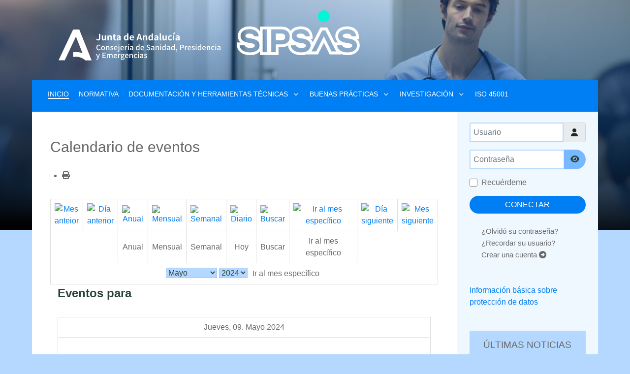

--- FILE ---
content_type: text/html; charset=utf-8
request_url: https://www.sipsas.es/component/jevents/eventosdiarios/2024/5/9/-?Itemid=131
body_size: 8381
content:
                    <!DOCTYPE html>
<html lang="es-ES" dir="ltr">
        <head>
    
            <meta name="viewport" content="width=device-width, initial-scale=1.0">
        <meta http-equiv="X-UA-Compatible" content="IE=edge" />
        

        
            
         <meta charset="utf-8">
	<meta name="robots" content="noindex,nofollow">
	<meta name="generator" content="Joomla! - Open Source Content Management">
	<title>Inicio - sipsas</title>
	<link href="https://www.sipsas.es/index.php?option=com_jevents&amp;task=modlatest.rss&amp;format=feed&amp;type=rss&amp;Itemid=131&amp;modid=0" rel="alternate" type="application/rss+xml" title="RSS 2.0">
	<link href="https://www.sipsas.es/index.php?option=com_jevents&amp;task=modlatest.rss&amp;format=feed&amp;type=atom&amp;Itemid=131&amp;modid=0" rel="alternate" type="application/atom+xml" title="Atom 1.0">

    <link href="/media/vendor/joomla-custom-elements/css/joomla-alert.min.css?0.2.0" rel="stylesheet" />
	<link href="/media/system/css/joomla-fontawesome.min.css" rel="stylesheet" />
	<link href="/media/com_jevents/lib_jevmodal/css/jevmodal.css" rel="stylesheet" />
	<link href="/components/com_jevents/assets/css/eventsadmin.css?v=3.6.79" rel="stylesheet" />
	<link href="/components/com_jevents/views/geraint/assets/css/events_css.css?v=3.6.79" rel="stylesheet" />
	<link href="/media/com_jce/site/css/content.min.css?badb4208be409b1335b815dde676300e" rel="stylesheet" />
	<link href="/media/gantry5/engines/nucleus/css-compiled/nucleus.css" rel="stylesheet" />
	<link href="/templates/rt_photon/custom/css-compiled/photon_9.css" rel="stylesheet" />
	<link href="/media/gantry5/engines/nucleus/css-compiled/bootstrap5.css" rel="stylesheet" />
	<link href="/media/plg_system_debug/css/debug.css" rel="stylesheet" />
	<link href="/media/gantry5/assets/css/font-awesome.min.css" rel="stylesheet" />
	<link href="/templates/rt_photon/custom/css-compiled/photon-joomla_9.css" rel="stylesheet" />
	<link href="/templates/rt_photon/custom/css-compiled/custom_9.css" rel="stylesheet" />
	<link href="/templates/rt_photon/custom/files/custom.css" rel="stylesheet" />

    <script type="application/json" class="joomla-script-options new">{"bootstrap.popover":{".hasjevtip":{"animation":true,"container":"#jevents_body","delay":1,"html":true,"placement":"top","template":"<div class=\"popover\" role=\"tooltip\"><div class=\"popover-arrow\"></div><h3 class=\"popover-header\"></h3><div class=\"popover-body\"></div></div>","trigger":"hover","offset":[0,10],"boundary":"scrollParent"}},"joomla.jtext":{"JSHOWPASSWORD":"Mostrar contraseña","JHIDEPASSWORD":"Ocultar contraseña","ERROR":"Error","MESSAGE":"Mensaje","NOTICE":"Notificación","WARNING":"Advertencia","JCLOSE":"Cerrar","JOK":"OK","JOPEN":"Abrir"},"system.paths":{"root":"","rootFull":"https://www.sipsas.es/","base":"","baseFull":"https://www.sipsas.es/"},"csrf.token":"e184de78b7a162c19dfc34c17baec43e","system.keepalive":{"interval":300000,"uri":"/component/ajax/?format=json"}}</script>
	<script src="/media/system/js/core.min.js?83f2c9"></script>
	<script src="/media/vendor/jquery/js/jquery.min.js?3.7.1"></script>
	<script src="/media/legacy/js/jquery-noconflict.min.js?504da4"></script>
	<script src="/media/vendor/bootstrap/js/modal.min.js?5.3.2" type="module"></script>
	<script src="/media/vendor/bootstrap/js/popover.min.js?5.3.2" type="module"></script>
	<script src="/media/system/js/keepalive.min.js?08e025" type="module"></script>
	<script src="/media/system/js/fields/passwordview.min.js?d2a409" defer></script>
	<script src="/media/system/js/messages.min.js?7a5169" type="module"></script>
	<script src="/components/com_jevents/assets/js/jQnc.min.js?v=3.6.79"></script>
	<script src="/media/com_jevents/lib_jevmodal/js/jevmodal.min.js"></script>
	<script src="/components/com_jevents/assets/js/view_detailJQ.min.js?v=3.6.79"></script>
	<script src="/modules/mod_jevents_cal/tmpl/default/assets/js/calnav.min.js?v=3.6.79"></script>
	<script src="https://cdnjs.cloudflare.com/ajax/libs/mootools/1.5.2/mootools-core-compat.min.js"></script>
	<script src="https://www.googletagmanager.com/gtag/js?id=G-RSP14X6J2H%20" async></script>
	<script>document.addEventListener('DOMContentLoaded', function() {
   var elements = document.querySelectorAll(".hasjevtip");
   elements.forEach(function(myPopoverTrigger)
   {
        myPopoverTrigger.addEventListener('inserted.bs.popover', function () {
            var title = myPopoverTrigger.getAttribute('data-bs-original-title') || false;
            const popover = bootstrap.Popover.getInstance(myPopoverTrigger);
            if (popover && popover.tip) 
            {
                var header = popover.tip.querySelector('.popover-header');
                var body = popover.tip.querySelector('.popover-body');
                var popoverContent = "";
                if (title)
                {
                    popoverContent += title;
                }
                var content = myPopoverTrigger.getAttribute('data-bs-original-content') || false;
                if (content)
                {
                    popoverContent += content;
                }

                if (header) {
                    header.outerHTML = popoverContent;
                }
                else if (body) {
                    body.outerHTML = popoverContent;
                }

                if (popover.tip.querySelector('.jev-click-to-open a') && 'ontouchstart' in document.documentElement)
                {
                    popover.tip.addEventListener('touchstart', function() {
                       document.location = popover.tip.querySelector('.jev-click-to-open a').href;
                    });
                }
            }
        });

        var title = myPopoverTrigger.getAttribute('data-bs-original-title') || false;
        const popover = bootstrap.Popover.getInstance(myPopoverTrigger);
        if (popover && (popover.tip || title)) 
        {
            if ('ontouchstart' in document.documentElement) {        
                myPopoverTrigger.addEventListener('click', preventPopoverTriggerClick);
            }
        }
   });
});
function preventPopoverTriggerClick(event)
{
    event.preventDefault();
}
</script>
	<script>function setupSpecificNavigation()
{
setupMiniCalTouchInteractions(".mod_events_table,.jevcalendar ", true);
}</script>
	<script>      window.dataLayer = window.dataLayer || [];
      function gtag(){dataLayer.push(arguments);}
      gtag('js', new Date());

      gtag('config', 'G-RSP14X6J2H ');

          </script>

    
                
</head>

    <body class="gantry site com_jevents view-day no-layout task-day.listevents dir-ltr itemid-131 outline-9 g-offcanvas-left g-default g-style-preset2">
        <div id="g-offsidebar-overlay"></div>
                    

        <div id="g-offcanvas"  data-g-offcanvas-swipe="1" data-g-offcanvas-css3="1">
                        <div class="g-grid">                        

        <div class="g-block size-100">
             <div id="mobile-menu-7951-particle" class="g-content g-particle">            <div id="g-mobilemenu-container" data-g-menu-breakpoint="48rem"></div>
            </div>
        </div>
            </div>
    </div>
        <div id="g-page-surround">
            <div class="g-offcanvas-hide g-offcanvas-toggle" role="navigation" data-offcanvas-toggle aria-controls="g-offcanvas" aria-expanded="false"><i class="fa fa-fw fa-bars"></i></div>                        

                                                        
                <section id="g-top">
                <div class="g-container">                                <div class="g-grid">                        

        <div class="g-block size-100">
             <div class="g-system-messages">
                                            <div id="system-message-container" aria-live="polite"></div>

            
    </div>
        </div>
            </div>
            </div>
        
    </section>
                                                    
                <section id="g-navigation" class="nav-large-offset">
                <div class="g-container">                                <div class="g-grid">                        

        <div class="g-block size-100">
             <div class="g-content">
                                    <div class="platform-content"><div id="mod-custom89" class="mod-custom custom">
    <p><a href="https://www.sspa.juntadeandalucia.es/servicioandaluzdesalud/" target="_blank" rel="noopener" class="logo_sas" title="Ir a la web del Servicio Andaluz de Salud. Consejería de Sanidad, Presidencia y Emergencias. Junta de Andalucía"> <span>Servicio Andaluz de Salud. Consejería de Sanidad, Presidencia y Emergencias. Junta de Andalucía</span> </a> <a href="http://www.sipsas.es/" target="_self" class="titulo_web" title="Ir a Inicio"> <span>Comunidad Salud, Innovación y Prevención SAS (SIPSAS)</span> </a></p></div></div>
            
        </div>
        </div>
            </div>
                            <div class="g-grid">                        

        <div class="g-block size-100">
             <div id="menu-4196-particle" class="g-content g-particle">            <nav class="g-main-nav" data-g-hover-expand="true">
        <ul class="g-toplevel">
                                                                                                                
        
                
        
                
        
        <li class="g-menu-item g-menu-item-type-component g-menu-item-131 active g-standard  ">
                            <a class="g-menu-item-container" href="/">
                                                                <span class="g-menu-item-content">
                                    <span class="g-menu-item-title">Inicio</span>
            
                    </span>
                                                </a>
                                </li>
    
                                                                                                
        
                
        
                
        
        <li class="g-menu-item g-menu-item-type-component g-menu-item-1270 g-standard  ">
                            <a class="g-menu-item-container" href="/normativa-2">
                                                                <span class="g-menu-item-content">
                                    <span class="g-menu-item-title">Normativa</span>
            
                    </span>
                                                </a>
                                </li>
    
                                                                                                
        
                
        
                
        
        <li class="g-menu-item g-menu-item-type-heading g-menu-item-1266 g-parent g-standard  ">
                            <div class="g-menu-item-container" data-g-menuparent="">                                                                            <span class="g-nav-header g-menu-item-content">            <span class="g-menu-item-title">Documentación y Herramientas Técnicas</span>
            </span>
                                        <span class="g-menu-parent-indicator"></span>                            </div>                                                                <ul class="g-dropdown g-inactive g-fade-in-up g-dropdown-right">
            <li class="g-dropdown-column">
                        <div class="g-grid">
                        <div class="g-block size-100">
            <ul class="g-sublevel">
                <li class="g-level-1 g-go-back">
                    <a class="g-menu-item-container" href="#" data-g-menuparent=""><span>Back</span></a>
                </li>
                                                                                                                    
        
                
        
                
        
        <li class="g-menu-item g-menu-item-type-component g-menu-item-1269  ">
                            <a class="g-menu-item-container" href="/documentacion-y-herramientas-tecnicas/documentacion-actualizada">
                                                                <span class="g-menu-item-content">
                                    <span class="g-menu-item-title">Documentación actualizada</span>
            
                    </span>
                                                </a>
                                </li>
    
                                                                                                
        
                
        
                
        
        <li class="g-menu-item g-menu-item-type-component g-menu-item-1267  ">
                            <a class="g-menu-item-container" href="/documentacion-y-herramientas-tecnicas/evaluaciones-de-riesgos-de-puestos-3">
                                                                <span class="g-menu-item-content">
                                    <span class="g-menu-item-title">Herramientas</span>
            
                    </span>
                                                </a>
                                </li>
    
                                                                                                
        
                
        
                
        
        <li class="g-menu-item g-menu-item-type-component g-menu-item-1273  ">
                            <a class="g-menu-item-container" href="/documentacion-y-herramientas-tecnicas/catalogo2-2">
                                                                <span class="g-menu-item-content">
                                    <span class="g-menu-item-title">Documentación específica</span>
            
                    </span>
                                                </a>
                                </li>
    
    
            </ul>
        </div>
            </div>

            </li>
        </ul>
            </li>
    
                                                                                                
        
                
        
                
        
        <li class="g-menu-item g-menu-item-type-component g-menu-item-1279 g-parent g-standard g-menu-item-link-parent ">
                            <a class="g-menu-item-container" href="/buenas-practicas-2">
                                                                <span class="g-menu-item-content">
                                    <span class="g-menu-item-title">Buenas Prácticas</span>
            
                    </span>
                    <span class="g-menu-parent-indicator" data-g-menuparent=""></span>                            </a>
                                                                            <ul class="g-dropdown g-inactive g-fade-in-up g-dropdown-right">
            <li class="g-dropdown-column">
                        <div class="g-grid">
                        <div class="g-block size-100">
            <ul class="g-sublevel">
                <li class="g-level-1 g-go-back">
                    <a class="g-menu-item-container" href="#" data-g-menuparent=""><span>Back</span></a>
                </li>
                                                                                                                    
        
                
        
                
        
        <li class="g-menu-item g-menu-item-type-component g-menu-item-1281  ">
                            <a class="g-menu-item-container" href="/buenas-practicas-2/anadir-buena-practica-2">
                                                                <span class="g-menu-item-content">
                                    <span class="g-menu-item-title">Añadir Buena Practica</span>
            
                    </span>
                                                </a>
                                </li>
    
                                                                                                
        
                
        
                
        
        <li class="g-menu-item g-menu-item-type-component g-menu-item-1282  ">
                            <a class="g-menu-item-container" href="/buenas-practicas-2/catalogo3">
                                                                <span class="g-menu-item-content">
                                    <span class="g-menu-item-title">Catálogo</span>
            
                    </span>
                                                </a>
                                </li>
    
    
            </ul>
        </div>
            </div>

            </li>
        </ul>
            </li>
    
                                                                                                
        
                
        
                
        
        <li class="g-menu-item g-menu-item-type-heading g-menu-item-1260 g-parent g-standard  ">
                            <div class="g-menu-item-container" data-g-menuparent="">                                                                            <span class="g-nav-header g-menu-item-content">            <span class="g-menu-item-title">Investigación</span>
            </span>
                                        <span class="g-menu-parent-indicator"></span>                            </div>                                                                <ul class="g-dropdown g-inactive g-fade-in-up g-dropdown-right">
            <li class="g-dropdown-column">
                        <div class="g-grid">
                        <div class="g-block size-100">
            <ul class="g-sublevel">
                <li class="g-level-1 g-go-back">
                    <a class="g-menu-item-container" href="#" data-g-menuparent=""><span>Back</span></a>
                </li>
                                                                                                                    
        
                
        
                
        
        <li class="g-menu-item g-menu-item-type-component g-menu-item-1261  ">
                            <a class="g-menu-item-container" href="/investigacion/proyectos-de-investigacion">
                                                                <span class="g-menu-item-content">
                                    <span class="g-menu-item-title">Proyectos de Investigación</span>
            
                    </span>
                                                </a>
                                </li>
    
                                                                                                
        
                
        
                
        
        <li class="g-menu-item g-menu-item-type-component g-menu-item-1277  ">
                            <a class="g-menu-item-container" href="/investigacion/comunicaciones-cientificas-jornadas-prl">
                                                                <span class="g-menu-item-content">
                                    <span class="g-menu-item-title">Comunicaciones científicas jornadas PRL</span>
            
                    </span>
                                                </a>
                                </li>
    
                                                                                                
        
                
        
                
        
        <li class="g-menu-item g-menu-item-type-heading g-menu-item-1262 g-parent  ">
                            <div class="g-menu-item-container" data-g-menuparent="">                                                                            <span class="g-nav-header g-menu-item-content">            <span class="g-menu-item-title">Acceso a revistas especializadas</span>
            </span>
                                        <span class="g-menu-parent-indicator"></span>                            </div>                                                                <ul class="g-dropdown g-inactive g-fade-in-up g-dropdown-right">
            <li class="g-dropdown-column">
                        <div class="g-grid">
                        <div class="g-block size-100">
            <ul class="g-sublevel">
                <li class="g-level-2 g-go-back">
                    <a class="g-menu-item-container" href="#" data-g-menuparent=""><span>Back</span></a>
                </li>
                                                                                                                    
        
                
        
                
        
        <li class="g-menu-item g-menu-item-type-component g-menu-item-1263  ">
                            <a class="g-menu-item-container" href="/investigacion/acceso-a-revistas-especializadas/alerta-de-publicaciones-cientificas-en-prl-2">
                                                                <span class="g-menu-item-content">
                                    <span class="g-menu-item-title">Alerta de Publicaciones Científicas en PRL</span>
            
                    </span>
                                                </a>
                                </li>
    
                                                                                                
        
                
        
                
        
        <li class="g-menu-item g-menu-item-type-component g-menu-item-1264  ">
                            <a class="g-menu-item-container" href="/investigacion/acceso-a-revistas-especializadas/enlaces">
                                                                <span class="g-menu-item-content">
                                    <span class="g-menu-item-title">Enlaces</span>
            
                    </span>
                                                </a>
                                </li>
    
    
            </ul>
        </div>
            </div>

            </li>
        </ul>
            </li>
    
                                                                                                
        
                
        
                
        
        <li class="g-menu-item g-menu-item-type-component g-menu-item-174  ">
                            <a class="g-menu-item-container" href="/investigacion/asesoria-tecnica">
                                                                <span class="g-menu-item-content">
                                    <span class="g-menu-item-title">Asesoría Técnica</span>
            
                    </span>
                                                </a>
                                </li>
    
    
            </ul>
        </div>
            </div>

            </li>
        </ul>
            </li>
    
                                                                                                
        
                
        
                
        
        <li class="g-menu-item g-menu-item-type-component g-menu-item-1271 g-standard  ">
                            <a class="g-menu-item-container" href="/iso-45001">
                                                                <span class="g-menu-item-content">
                                    <span class="g-menu-item-title">ISO 45001</span>
            
                    </span>
                                                </a>
                                </li>
    
    
        </ul>
    </nav>
            </div>
        </div>
            </div>
            </div>
        
    </section>
                                    
                                
    
    
            <div class="g-container">    <section id="g-container-4448" class="g-wrapper">
                            <div class="g-grid">                        

        <div class="g-block size-75 equal-height">
             <section id="g-mainbar">
                                        <div class="g-grid">                        

        <div class="g-block size-100">
             <div class="g-content">
                                                            <div class="platform-content container"><div class="row"><div class="col"><!-- Event Calendar and Lists Powered by JEvents //-->
		<div id="jevents">
	<div class="contentpaneopen jeventpage  jevbootstrap"
	     id="jevents_header">
							<h2 class="contentheading gsl-h2">Calendario de eventos</h2>
						<ul class="actions">
										<li class="print-icon">
							<a href="javascript:void(0);" rel="nofollow"
							   onclick="window.open('/component/jevents/eventosdiarios/2024/5/9/-?Itemid=131&amp;print=1&amp;pop=1&amp;tmpl=component', 'win2', 'status=no,toolbar=no,scrollbars=yes,titlebar=no,menubar=no,resizable=yes,width=600,height=600,directories=no,location=no');"
							   title="Imprimir">
								<span class="icon-print"> </span>
							</a>
						</li> 			</ul>
				</div>
	<div class="contentpaneopen  jeventpage  jevbootstrap" id="jevents_body">
	<div class='jev_pretoolbar'></div>		<div class="ev_navigation">
			<table>
				<tr align="center" valign="top">
								<td width="10" align="center" valign="middle"><a href="/component/jevents/eventosdiarios/2024/4/9/-?Itemid=131" title="Mes anteior"><img border='0' src='https://www.sipsas.es/components/com_jevents/views/geraint/assets/images/gg_green.gif' alt='Mes anteior'/></a>
</td>
						<td width="10" align="center" valign="middle"><a href="/component/jevents/eventosdiarios/2024/5/8/-?Itemid=131" title="Día anterior"><img border='0' src='https://www.sipsas.es/components/com_jevents/views/geraint/assets/images/g_green.gif' alt='Día anterior'/></a>
</td>
					<td class="iconic_td" align="center" valign="middle">
			<div id="ev_icon_yearly" class="nav_bar_cal"><a
						href="/component/jevents/eventosanual/2024/-?Itemid=131"
						title="Anual">
					<img src="https://www.sipsas.es/components/com_jevents/views/geraint/assets/images/transp.gif"
					     alt="Anual"/></a>
			</div>
		</td>
				<td class="iconic_td" align="center" valign="middle">
			<div id="ev_icon_monthly" class="nav_bar_cal"><a
						href="/component/jevents/eventospormes/2024/5/-?Itemid=131"
						title="Mensual">
					<img src="https://www.sipsas.es/components/com_jevents/views/geraint/assets/images/transp.gif"
					     alt="Mensual"/></a>
			</div>
		</td>
				<td class="iconic_td" align="center" valign="middle">
			<div id="ev_icon_weekly" class="nav_bar_cal"><a
						href="/component/jevents/eventosporsemana/2024/05/06/-?Itemid=131"
						title="Semanal">
					<img src="https://www.sipsas.es/components/com_jevents/views/geraint/assets/images/transp.gif"
					     alt="Semanal"/></a>
			</div>
		</td>
				<td class="iconic_td" align="center" valign="middle">
			<div id="ev_icon_daily" class="nav_bar_cal"><a
						href="/component/jevents/eventosdiarios/2026/1/21/-?Itemid=131"
						title="Hoy"><img src="https://www.sipsas.es/components/com_jevents/views/geraint/assets/images/transp.gif"
			                                                                  alt="Diario"/></a>
			</div>
		</td>
				<td class="iconic_td" align="center" valign="middle">
			<div id="ev_icon_search" class="nav_bar_cal"><a
						href="/component/jevents/search_form/-?Itemid=131"
						title="Buscar"><img
							src="https://www.sipsas.es/components/com_jevents/views/geraint/assets/images/transp.gif"
							alt="Buscar"/></a>
			</div>
		</td>
				<td class="iconic_td" align="center" valign="middle">
			<div id="ev_icon_jumpto" class="nav_bar_cal"><a href="#"
			                                                onclick="if (jevjq('#jumpto').hasClass('jev_none')) {jevjq('#jumpto').removeClass('jev_none');} else {jevjq('#jumpto').addClass('jev_none')}return false;"
			                                                title="Ir al mes específico"><img
							src="https://www.sipsas.es/components/com_jevents/views/geraint/assets/images/transp.gif" alt="Ir al mes específico"/></a>
			</div>
		</td>
					<td width="10" align="center" valign="middle"><a href="/component/jevents/eventosdiarios/2024/5/10/-?Itemid=131" title="Día siguiente"><img border='0' src='https://www.sipsas.es/components/com_jevents/views/geraint/assets/images/d_green.gif' alt='Día siguiente'/></a>
</td>
						<td width="10" align="center" valign="middle"><a href="/component/jevents/eventosdiarios/2024/6/9/-?Itemid=131" title="Mes siguiente"><img border='0' src='https://www.sipsas.es/components/com_jevents/views/geraint/assets/images/dd_green.gif' alt='Mes siguiente'/></a>
</td>
							</tr>
				<tr class="icon_labels" align="center" valign="top">
											<td colspan="2"></td>
																<td>Anual</td>											<td>Mensual</td>											<td>Semanal</td>											<td>Hoy</td>											<td>Buscar</td>											<td>Ir al mes específico</td>											<td colspan="2"></td>
									</tr>
						<tr align="center" valign="top">
						<td colspan="10" align="center" valign="top">
								<div id="jumpto" class="jev_none">
					<form name="BarNav" action="/component/jevents/eventospormes/2026/01/-?Itemid=131" method="get">
						<input type="hidden" name="option" value="com_jevents"/>
						<input type="hidden" name="task" value="month.calendar"/>
						<input type="hidden" name="catids" value=""/><select id="month" name="month" class="fs10px">
	<option value="01">Enero</option>
	<option value="02">Febrero</option>
	<option value="03">Marzo</option>
	<option value="04">Abril</option>
	<option value="05" selected="selected">Mayo</option>
	<option value="06">Junio</option>
	<option value="07">Julio</option>
	<option value="08">Agosto</option>
	<option value="09">Septiembre</option>
	<option value="10">Octubre</option>
	<option value="11">Noviembre</option>
	<option value="12">Diciembre</option>
</select>
<select id="year" name="year" class="fs10px">
	<option value="2024" selected="selected">2024</option>
	<option value="2025">2025</option>
	<option value="2026">2026</option>
	<option value="2027">2027</option>
	<option value="2028">2028</option>
	<option value="2029">2029</option>
	<option value="2030">2030</option>
	<option value="2031">2031</option>
</select>
						<button onclick="submit(this.form)">Ir al mes específico</button>
						<input type="hidden" name="Itemid" value="131"/>
					</form>
				</div>
			</td>
		</tr>
					</table>
		</div>
		<fieldset><legend class="ev_fieldset">Eventos para</legend><br />
<table align="center" width="90%" cellspacing="0" cellpadding="5" class="ev_table">
	<tr valign="top">
		<td colspan="2" align="center" class="cal_td_daysnames">
			<!-- <div class="cal_daysnames"> -->
			Jueves, 09. Mayo 2024			<!-- </div> -->
		</td>
	</tr>
<tr><td class="ev_td_right" colspan="3"><ul class="ev_ul" >
<li class='ev_td_li ev_td_li_noevents' >
Sin eventos</li>
</ul></td></tr>
</table><br />
</fieldset><br /><br />
	</div>
	</div> <!-- close #jevents //--></div></div></div>
    
            
    </div>
        </div>
            </div>
            
    </section>
        </div>
                    

        <div class="g-block size-25 equal-height">
             <aside id="g-aside">
                                        <div class="g-grid">                        

        <div class="g-block size-100 usuario">
             <div class="g-content">
                                    <div class="platform-content"><form id="login-form-16" class="mod-login" action="/component/jevents/eventosdiarios/2024/5/9/-?id=2&amp;Itemid=131" method="post">

    
    <div class="mod-login__userdata userdata">
        <div class="mod-login__username form-group">
                            <div class="input-group">
                    <input id="modlgn-username-16" type="text" name="username" class="form-control" autocomplete="username" placeholder="Usuario">
                    <label for="modlgn-username-16" class="visually-hidden">Usuario</label>
                    <span class="input-group-text" title="Usuario">
                        <span class="icon-user icon-fw" aria-hidden="true"></span>
                    </span>
                </div>
                    </div>

        <div class="mod-login__password form-group">
                            <div class="input-group">
                    <input id="modlgn-passwd-16" type="password" name="password" autocomplete="current-password" class="form-control" placeholder="Contraseña">
                    <label for="modlgn-passwd-16" class="visually-hidden">Contraseña</label>
                    <button type="button" class="btn btn-secondary input-password-toggle">
                        <span class="icon-eye icon-fw" aria-hidden="true"></span>
                        <span class="visually-hidden">Mostrar contraseña</span>
                    </button>
                </div>
                    </div>

                    <div class="mod-login__remember form-group">
                <div id="form-login-remember-16" class="form-check">
                    <input type="checkbox" name="remember" class="form-check-input" value="yes" id="form-login-input-remember-16">
                    <label class="form-check-label" for="form-login-input-remember-16">
                        Recuérdeme                    </label>
                </div>
            </div>
        
        
        <div class="mod-login__submit form-group">
            <button type="submit" name="Submit" class="btn btn-primary w-100">Conectar</button>
        </div>

                    <ul class="mod-login__options list-unstyled">
                <li>
                    <a href="/component/users/reset?Itemid=131">
                    ¿Olvidó su contraseña?</a>
                </li>
                <li>
                    <a href="/component/users/remind?Itemid=131">
                    ¿Recordar su usuario?</a>
                </li>
                                <li>
                    <a href="/component/users/registration?Itemid=131">
                    Crear una cuenta <span class="icon-register" aria-hidden="true"></span></a>
                </li>
                            </ul>
        <input type="hidden" name="option" value="com_users">
        <input type="hidden" name="task" value="user.login">
        <input type="hidden" name="return" value="aHR0cHM6Ly93d3cuc2lwc2FzLmVzL2NvbXBvbmVudC9qZXZlbnRzL2V2ZW50b3NkaWFyaW9zLzIwMjQvNS85Ly0/SXRlbWlkPTEzMQ==">
        <input type="hidden" name="e184de78b7a162c19dfc34c17baec43e" value="1">    </div>
            <div class="mod-login__posttext posttext">
            <p><br /><a href="/informacion-basica-sobre-proteccion-de-datos"><i class="fa"></i>Información básica sobre protección de datos</a></p>
        </div>
    </form></div>
            
        </div>
        </div>
            </div>
                            <div class="g-grid">                        

        <div class="g-block size-100 novedades">
             <div class="g-content">
                                    <div class="platform-content"><div id="mod-custom160" class="mod-custom custom">
    <div style="text-align: center; background-color: #b4d8ff; font-size: 19px; color: #686868; padding-top: 15px; padding-bottom: 15px; margin: 0;">ÚLTIMAS NOTICIAS</div></div></div><div class="platform-content"><ul class="mod-articleslatest latestnews mod-list">
    <li itemscope itemtype="https://schema.org/Article">
        <a href="/actualidad/noticias/noticias-salud-y-prevencion/1439-ntp-1219-ropa-de-proteccion-de-alta-visibilidad" itemprop="url">
            <span itemprop="name">
                NTP 1219: ROPA DE PROTECCIÓN DE ALTA VISIBILIDAD            </span>
        </a>
    </li>
    <li itemscope itemtype="https://schema.org/Article">
        <a href="/actualidad/noticias/actualidad-en-las-urpl-vs/1437-presentacion-del-comite-de-seguridad-y-salud-del-distrito-costa-del-sol-en-csss-de-06-10-2026" itemprop="url">
            <span itemprop="name">
                Presentaciones del Comité Sectorial de Seguridad y Salud del 01/12/2025            </span>
        </a>
    </li>
    <li itemscope itemtype="https://schema.org/Article">
        <a href="/actualidad/noticias/noticias-salud-y-prevencion/1436-guia-tecnica-vibraciones-mecanicas" itemprop="url">
            <span itemprop="name">
                GUÍA TÉCNICA VIBRACIONES MECÁNICAS            </span>
        </a>
    </li>
    <li itemscope itemtype="https://schema.org/Article">
        <a href="/actualidad/noticias/noticias-salud-y-prevencion/1435-webinar-manipulacion-manual-de-cargas-con-iso-11228-1-evolucion-y-aplicacion-practica" itemprop="url">
            <span itemprop="name">
                WEBINAR: Manipulación manual de cargas con ISO 11228-1: Evolución y aplicación práctica            </span>
        </a>
    </li>
    <li itemscope itemtype="https://schema.org/Article">
        <a href="/actualidad/noticias/noticias-salud-y-prevencion/1433-prevencion-en-los-trabajos-de-retirada-de-amianto" itemprop="url">
            <span itemprop="name">
                PREVENCIÓN EN LOS TRABAJOS DE RETIRADA DE AMIANTO            </span>
        </a>
    </li>
</ul></div>
            
        </div>
        </div>
            </div>
                            <div class="g-grid">                        

        <div class="g-block size-100 aside-buttons">
             <div class="g-content">
                                    <div id="module-gridcontent-130-particle" class="g-particle"><div class="g-gridcontent ">
  <div class="g-grid">
    <div class="g-block g-gridcontent-title-desc">
      <h2 class="g-title">Ver Noticias</h2>          </div>
    <div class="g-block g-gridcontent-readmore">
          </div>
  </div>

  <div class="g-gridcontent-wrapper g-gridcontent-1cols">
        <div class="g-gridcontent-item">
      <div class="g-gridcontent-item-wrapper g-gridcontent-accent1">
        <a class="g-gridcontent-link" href="/./noticias?own=0">          <i class="fa fa-bullhorn"></i>
                      <span class="g-gridcontent-item-title">Noticias</span>
                              </a>        </div>
      </div>
          </div>

  </div></div><div id="module-gridcontent-95-particle" class="g-particle"><div class="g-gridcontent ">
  <div class="g-grid">
    <div class="g-block g-gridcontent-title-desc">
                </div>
    <div class="g-block g-gridcontent-readmore">
          </div>
  </div>

  <div class="g-gridcontent-wrapper g-gridcontent-2cols">
        <div class="g-gridcontent-item">
      <div class="g-gridcontent-item-wrapper g-gridcontent-accent1">
        <a class="g-gridcontent-link" href="/./actualidad/boletin-sipsas-2">          <i class="fa fa-newspaper-o"></i>
                      <span class="g-gridcontent-item-title">Boletín</span>
                              </a>        </div>
      </div>
          <div class="g-gridcontent-item">
      <div class="g-gridcontent-item-wrapper g-gridcontent-accent1">
        <a class="g-gridcontent-link" href="/./contacte-con-nosotros-as">          <i class="fa fa-envelope-o"></i>
                      <span class="g-gridcontent-item-title">Contacto</span>
                              </a>        </div>
      </div>
          </div>

  </div></div>
            
        </div>
        </div>
            </div>
                            <div class="g-grid">                        

        <div class="g-block size-100 eventos">
             <div class="g-content">
                                    <div class="platform-content"><div id="mod-custom161" class="mod-custom custom">
    <div style="text-align: center; background-color: #b4d8ff; font-size: 19px; color: #686868; padding-top: 15px; padding-bottom: 15px; margin: 0;">EVENTOS</div></div></div><div class="platform-content"><div style="margin:0px;padding:0px;border-width:0px;"><span id='testspan103' style='display:none'></span>

<table style="width:140px;" cellpadding="0" cellspacing="0" align="center" class="mod_events_monthyear" >
<tr >
<td><div class="mod_events_link" onmousedown="callNavigation('https://www.sipsas.es/index.php?option=com_jevents&amp;task=modcal.ajax&amp;day=1&amp;month=01&amp;year=2025&amp;modid=103&amp;tmpl=component');" ontouchstart="callNavigation('https://www.sipsas.es/index.php?option=com_jevents&amp;task=modcal.ajax&amp;day=1&amp;month=01&amp;year=2025&amp;modid=103&amp;tmpl=component');">&laquo;</div>
</td><td><div class="mod_events_link" onmousedown="callNavigation('https://www.sipsas.es/index.php?option=com_jevents&amp;task=modcal.ajax&amp;day=1&amp;month=12&amp;year=2025&amp;modid=103&amp;tmpl=component');" ontouchstart="callNavigation('https://www.sipsas.es/index.php?option=com_jevents&amp;task=modcal.ajax&amp;day=1&amp;month=12&amp;year=2025&amp;modid=103&amp;tmpl=component');">&lt;</div>
</td><td align="center"><a href="/component/jevents/eventospormes/2026/1/-?Itemid=131" class = "mod_events_link" title = "Ir al calendario - mes actual">Enero</a> <a href="/component/jevents/eventosanual/2026/-?Itemid=131" class = "mod_events_link" title = "Ir al calendario - año actual">2026</a> </td><td><div class="mod_events_link" onmousedown="callNavigation('https://www.sipsas.es/index.php?option=com_jevents&amp;task=modcal.ajax&amp;day=1&amp;month=02&amp;year=2026&amp;modid=103&amp;tmpl=component');" ontouchstart="callNavigation('https://www.sipsas.es/index.php?option=com_jevents&amp;task=modcal.ajax&amp;day=1&amp;month=02&amp;year=2026&amp;modid=103&amp;tmpl=component');">&gt;</div>
</td><td><div class="mod_events_link" onmousedown="callNavigation('https://www.sipsas.es/index.php?option=com_jevents&amp;task=modcal.ajax&amp;day=1&amp;month=01&amp;year=2027&amp;modid=103&amp;tmpl=component');" ontouchstart="callNavigation('https://www.sipsas.es/index.php?option=com_jevents&amp;task=modcal.ajax&amp;day=1&amp;month=01&amp;year=2027&amp;modid=103&amp;tmpl=component');">&raquo;</div>
</td></tr>
</table>
<table style="width:140px;height:;" align="center" class="mod_events_table" cellspacing="0" cellpadding="2" >
<tr class="mod_events_dayname">
<td class="mod_events_td_dayname">L</td>
<td class="mod_events_td_dayname">M</td>
<td class="mod_events_td_dayname">X</td>
<td class="mod_events_td_dayname">J</td>
<td class="mod_events_td_dayname">V</td>
<td class="mod_events_td_dayname"><span class="saturday">S</span></td>
<td class="mod_events_td_dayname"><span class="sunday">D</span></td>
</tr>
<tr>
<td class="mod_events_td_dayoutofmonth">29</td>
<td class="mod_events_td_dayoutofmonth">30</td>
<td class="mod_events_td_dayoutofmonth">31</td>
<td class='mod_events_td_daynoevents'>
<a href="/component/jevents/eventosdiarios/2026/1/1/-?Itemid=131" class = "mod_events_daylink" title = "Ir al calendario - día actual">1</a></td>
<td class='mod_events_td_daynoevents'>
<a href="/component/jevents/eventosdiarios/2026/1/2/-?Itemid=131" class = "mod_events_daylink" title = "Ir al calendario - día actual">2</a></td>
<td class='mod_events_td_daynoevents'>
<a href="/component/jevents/eventosdiarios/2026/1/3/-?Itemid=131" class = "mod_events_daylink" title = "Ir al calendario - día actual">3</a></td>
<td class='mod_events_td_daynoevents'>
<a href="/component/jevents/eventosdiarios/2026/1/4/-?Itemid=131" class = "mod_events_daylink" title = "Ir al calendario - día actual">4</a></td>
</tr>
<tr>
<td class='mod_events_td_daynoevents'>
<a href="/component/jevents/eventosdiarios/2026/1/5/-?Itemid=131" class = "mod_events_daylink" title = "Ir al calendario - día actual">5</a></td>
<td class='mod_events_td_daynoevents'>
<a href="/component/jevents/eventosdiarios/2026/1/6/-?Itemid=131" class = "mod_events_daylink" title = "Ir al calendario - día actual">6</a></td>
<td class='mod_events_td_daynoevents'>
<a href="/component/jevents/eventosdiarios/2026/1/7/-?Itemid=131" class = "mod_events_daylink" title = "Ir al calendario - día actual">7</a></td>
<td class='mod_events_td_daynoevents'>
<a href="/component/jevents/eventosdiarios/2026/1/8/-?Itemid=131" class = "mod_events_daylink" title = "Ir al calendario - día actual">8</a></td>
<td class='mod_events_td_daynoevents'>
<a href="/component/jevents/eventosdiarios/2026/1/9/-?Itemid=131" class = "mod_events_daylink" title = "Ir al calendario - día actual">9</a></td>
<td class='mod_events_td_daynoevents'>
<a href="/component/jevents/eventosdiarios/2026/1/10/-?Itemid=131" class = "mod_events_daylink" title = "Ir al calendario - día actual">10</a></td>
<td class='mod_events_td_daynoevents'>
<a href="/component/jevents/eventosdiarios/2026/1/11/-?Itemid=131" class = "mod_events_daylink" title = "Ir al calendario - día actual">11</a></td>
</tr>
<tr>
<td class='mod_events_td_daynoevents'>
<a href="/component/jevents/eventosdiarios/2026/1/12/-?Itemid=131" class = "mod_events_daylink" title = "Ir al calendario - día actual">12</a></td>
<td class='mod_events_td_daynoevents'>
<a href="/component/jevents/eventosdiarios/2026/1/13/-?Itemid=131" class = "mod_events_daylink" title = "Ir al calendario - día actual">13</a></td>
<td class='mod_events_td_daynoevents'>
<a href="/component/jevents/eventosdiarios/2026/1/14/-?Itemid=131" class = "mod_events_daylink" title = "Ir al calendario - día actual">14</a></td>
<td class='mod_events_td_daynoevents'>
<a href="/component/jevents/eventosdiarios/2026/1/15/-?Itemid=131" class = "mod_events_daylink" title = "Ir al calendario - día actual">15</a></td>
<td class='mod_events_td_daynoevents'>
<a href="/component/jevents/eventosdiarios/2026/1/16/-?Itemid=131" class = "mod_events_daylink" title = "Ir al calendario - día actual">16</a></td>
<td class='mod_events_td_daynoevents'>
<a href="/component/jevents/eventosdiarios/2026/1/17/-?Itemid=131" class = "mod_events_daylink" title = "Ir al calendario - día actual">17</a></td>
<td class='mod_events_td_daynoevents'>
<a href="/component/jevents/eventosdiarios/2026/1/18/-?Itemid=131" class = "mod_events_daylink" title = "Ir al calendario - día actual">18</a></td>
</tr>
<tr>
<td class='mod_events_td_daynoevents'>
<a href="/component/jevents/eventosdiarios/2026/1/19/-?Itemid=131" class = "mod_events_daylink" title = "Ir al calendario - día actual">19</a></td>
<td class='mod_events_td_daynoevents'>
<a href="/component/jevents/eventosdiarios/2026/1/20/-?Itemid=131" class = "mod_events_daylink" title = "Ir al calendario - día actual">20</a></td>
<td class='mod_events_td_todaynoevents'>
<a href="/component/jevents/eventosdiarios/2026/1/21/-?Itemid=131" class = "mod_events_daylink" title = "Ir al calendario - día actual">21</a></td>
<td class='mod_events_td_daynoevents'>
<a href="/component/jevents/eventosdiarios/2026/1/22/-?Itemid=131" class = "mod_events_daylink" title = "Ir al calendario - día actual">22</a></td>
<td class='mod_events_td_daynoevents'>
<a href="/component/jevents/eventosdiarios/2026/1/23/-?Itemid=131" class = "mod_events_daylink" title = "Ir al calendario - día actual">23</a></td>
<td class='mod_events_td_daynoevents'>
<a href="/component/jevents/eventosdiarios/2026/1/24/-?Itemid=131" class = "mod_events_daylink" title = "Ir al calendario - día actual">24</a></td>
<td class='mod_events_td_daynoevents'>
<a href="/component/jevents/eventosdiarios/2026/1/25/-?Itemid=131" class = "mod_events_daylink" title = "Ir al calendario - día actual">25</a></td>
</tr>
<tr>
<td class='mod_events_td_daynoevents'>
<a href="/component/jevents/eventosdiarios/2026/1/26/-?Itemid=131" class = "mod_events_daylink" title = "Ir al calendario - día actual">26</a></td>
<td class='mod_events_td_daynoevents'>
<a href="/component/jevents/eventosdiarios/2026/1/27/-?Itemid=131" class = "mod_events_daylink" title = "Ir al calendario - día actual">27</a></td>
<td class='mod_events_td_daynoevents'>
<a href="/component/jevents/eventosdiarios/2026/1/28/-?Itemid=131" class = "mod_events_daylink" title = "Ir al calendario - día actual">28</a></td>
<td class='mod_events_td_daynoevents'>
<a href="/component/jevents/eventosdiarios/2026/1/29/-?Itemid=131" class = "mod_events_daylink" title = "Ir al calendario - día actual">29</a></td>
<td class='mod_events_td_daynoevents'>
<a href="/component/jevents/eventosdiarios/2026/1/30/-?Itemid=131" class = "mod_events_daylink" title = "Ir al calendario - día actual">30</a></td>
<td class='mod_events_td_daynoevents'>
<a href="/component/jevents/eventosdiarios/2026/1/31/-?Itemid=131" class = "mod_events_daylink" title = "Ir al calendario - día actual">31</a></td>
<td class="mod_events_td_dayoutofmonth">1</td>
</tr>
</table>
<script style='text/javascript'>xyz=1;linkprevious = 'https://www.sipsas.es/index.php?option=com_jevents&amp;task=modcal.ajax&amp;day=1&amp;month=12&amp;year=2025&amp;modid=103&amp;tmpl=component';
linknext = 'https://www.sipsas.es/index.php?option=com_jevents&amp;task=modcal.ajax&amp;day=1&amp;month=2&amp;year=2026&amp;modid=103&amp;tmpl=component';
zyx=1;</script></div></div>
            
        </div>
        </div>
            </div>
            
    </aside>
        </div>
            </div>
    
    </section>
    </div>
                                                    
                <section id="g-copyright" class="g-mobile-center-compact">
                <div class="g-container">                                <div class="g-grid">                        

        <div class="g-block size-50 footer-logo">
             <div id="logo-3639-particle" class="g-content g-particle">            <a href="https://www.easp.es/" target="_blank" title="Escuela Andaluza de Salud Pública" aria-label="Escuela Andaluza de Salud Pública"  class="g-footer-logo">
                        <img src="https://easp.es/img/logo/logo_EASP_escritorio_negativo.svg"  alt="Escuela Andaluza de Salud Pública" />
            </a>
            </div>
        </div>
                    

        <div class="g-block size-50 footer-menu">
             <div id="custom-2488-particle" class="g-content g-particle">            <div class="g-grid g-sample-sitemap">
<div class="g-block">
<ul class="nomarginall g-bottom-menu align-right">
<li><a href="/index.php">Inicio</a> </li>
<li><a href="/aviso-legal"><i class="fa fa-circle"></i> Aviso Legal</a></li>
<li><a href="/politica-de-privacidad"><i class="fa fa-circle"></i> Política de Privacidad</a></li>
</ul>
</div>
</div>
            </div>
        </div>
            </div>
            </div>
        
    </section>
                                
                        

        </div>
                    

                        <script type="text/javascript" src="/media/gantry5/assets/js/main.js"></script>
    

    

        
    </body>
</html>


--- FILE ---
content_type: text/css
request_url: https://www.sipsas.es/templates/rt_photon/custom/css-compiled/photon_9.css
body_size: 23798
content:
/*839674fdd0cd1ab6402c59a267722e95*/
/* line 2, media/gantry5/engines/nucleus/scss/nucleus/mixins/_nav.scss */
/* line 12, media/gantry5/engines/nucleus/scss/nucleus/mixins/_nav.scss */
/* line 2, media/gantry5/engines/nucleus/scss/nucleus/mixins/_utilities.scss */
/* line 9, media/gantry5/engines/nucleus/scss/nucleus/mixins/_utilities.scss */
/* line 2, media/gantry5/engines/nucleus/scss/nucleus/theme/_flex.scss */
.g-content {
  margin: 0.625rem;
  padding: 0.938rem;
}
/* line 6, media/gantry5/engines/nucleus/scss/nucleus/theme/_flex.scss */
.g-flushed .g-content {
  margin: 0;
  padding: 0;
}
/* line 2, media/gantry5/engines/nucleus/scss/nucleus/theme/_typography.scss */
body {
  font-size: 1rem;
  line-height: 1.5;
}
/* line 8, media/gantry5/engines/nucleus/scss/nucleus/theme/_typography.scss */
h1 {
  font-size: 2.25rem;
}
/* line 12, media/gantry5/engines/nucleus/scss/nucleus/theme/_typography.scss */
h2 {
  font-size: 1.9rem;
}
/* line 16, media/gantry5/engines/nucleus/scss/nucleus/theme/_typography.scss */
h3 {
  font-size: 1.5rem;
}
/* line 20, media/gantry5/engines/nucleus/scss/nucleus/theme/_typography.scss */
h4 {
  font-size: 1.15rem;
}
/* line 24, media/gantry5/engines/nucleus/scss/nucleus/theme/_typography.scss */
h5 {
  font-size: 1rem;
}
/* line 28, media/gantry5/engines/nucleus/scss/nucleus/theme/_typography.scss */
h6 {
  font-size: 0.85rem;
}
/* line 33, media/gantry5/engines/nucleus/scss/nucleus/theme/_typography.scss */
small {
  font-size: 0.875rem;
}
/* line 37, media/gantry5/engines/nucleus/scss/nucleus/theme/_typography.scss */
cite {
  font-size: 0.875rem;
}
/* line 41, media/gantry5/engines/nucleus/scss/nucleus/theme/_typography.scss */
sub, sup {
  font-size: 0.75rem;
}
/* line 46, media/gantry5/engines/nucleus/scss/nucleus/theme/_typography.scss */
code, kbd, pre, samp {
  font-size: 1rem;
  font-family: "Menlo", "Monaco", monospace;
}
/* line 1, media/gantry5/engines/nucleus/scss/nucleus/theme/_forms.scss */
textarea, select[multiple=multiple], input[type="color"], input[type="date"], input[type="datetime"], input[type="datetime-local"], input[type="email"], input[type="month"], input[type="number"], input[type="password"], input[type="search"], input[type="tel"], input[type="text"], input[type="time"], input[type="url"], input[type="week"], input:not([type]) {
  border-radius: 0.1875rem;
}
/* line 1, templates/rt_photon/scss/photon/styles/_body.scss */
body {
  color: #294239;
  background: #b4d8ff;
  -webkit-font-smoothing: antialiased;
  -moz-osx-font-smoothing: grayscale;
}
/* line 7, templates/rt_photon/scss/photon/styles/_body.scss */
body p {
  margin: 0 0 1.3rem 0;
}
/* line 10, templates/rt_photon/scss/photon/styles/_body.scss */
body span.para {
  display: block;
  margin: 1rem 0;
}
/* line 16, templates/rt_photon/scss/photon/styles/_body.scss */
#g-page-surround {
  background: #b4d8ff;
  overflow: hidden;
}
/* line 20, templates/rt_photon/scss/photon/styles/_body.scss */
.g-bodyonly #g-page-surround {
  color: #294239;
  background: #b4d8ff;
}
@media print {
  /* line 27, templates/rt_photon/scss/photon/styles/_body.scss */
  #g-page-surround {
    background: #fff !important;
    color: #000 !important;
  }
}
/* line 1, templates/rt_photon/scss/photon/styles/_logo.scss */
.g-logo {
  background: #007ef3;
  position: absolute;
  padding: 3rem;
  top: 0;
  box-shadow: 0px 0px 20px rgba(0, 0, 0, 0.6);
  color: inherit;
  font-size: 1.5rem;
  line-height: 2rem;
  font-weight: 400;
  text-transform: uppercase;
  vertical-align: middle;
  letter-spacing: 0.1rem;
  margin-right: -0.25rem;
  z-index: 10;
}
@media only all and (max-width: 47.99rem) {
  /* line 25, media/gantry5/engines/nucleus/scss/nucleus/mixins/_breakpoints.scss */
  .g-logo {
    padding: 2rem;
  }
}
@media only all and (max-width: 47.99rem) {
  .g-logo {
    top: -0.5rem;
  }
}
@media only all and (max-width: 30rem) {
  /* line 19, media/gantry5/engines/nucleus/scss/nucleus/mixins/_breakpoints.scss */
  .g-logo {
    font-weight: 700;
  }
}
/* line 1, templates/rt_photon/scss/photon/styles/_menu.scss */
.g-main-nav .g-toplevel > li > .g-menu-item-container, .g-main-nav .g-sublevel > li > .g-menu-item-container {
  font-size: 1rem;
  font-weight: bold;
  padding: 0.469rem 0;
  white-space: normal;
  overflow-wrap: break-word;
  word-wrap: break-word;
  word-break: break-all;
  -webkit-transition: 0.35s ease;
  -moz-transition: 0.35s ease;
  transition: 0.35s ease;
}
/* line 10, templates/rt_photon/scss/photon/styles/_menu.scss */
.g-main-nav .g-standard .g-dropdown {
  width: 200px;
  float: left;
}
/* line 16, templates/rt_photon/scss/photon/styles/_menu.scss */
.g-main-nav {
  z-index: 20;
}
/* line 18, templates/rt_photon/scss/photon/styles/_menu.scss */
/* line 19, templates/rt_photon/scss/photon/styles/_menu.scss */
/* line 23, templates/rt_photon/scss/photon/styles/_menu.scss */
/* line 25, templates/rt_photon/scss/photon/styles/_menu.scss */
/* line 27, templates/rt_photon/scss/photon/styles/_menu.scss */
.g-main-nav .g-toplevel > li > .g-menu-item-container {
  line-height: 1;
}
/* line 32, templates/rt_photon/scss/photon/styles/_menu.scss */
/* line 33, templates/rt_photon/scss/photon/styles/_menu.scss */
.g-main-nav .g-toplevel > li > .g-menu-item-container > .g-menu-item-content {
  word-break: normal;
  line-height: normal;
}
/* line 39, templates/rt_photon/scss/photon/styles/_menu.scss */
.g-main-nav .g-toplevel > li.g-parent .g-menu-parent-indicator:after {
  width: 1.25rem;
  padding: 0.25rem;
  height: 1.25rem;
}
/* line 46, templates/rt_photon/scss/photon/styles/_menu.scss */
.g-main-nav .g-toplevel i {
  opacity: 0.6;
}
/* line 51, templates/rt_photon/scss/photon/styles/_menu.scss */
/* line 52, templates/rt_photon/scss/photon/styles/_menu.scss */
.g-main-nav .g-standard > .g-dropdown:before, .g-main-nav .g-fullwidth > .g-dropdown:before {
  top: -7px !important;
}
/* line 55, templates/rt_photon/scss/photon/styles/_menu.scss */
.g-main-nav .g-standard > .g-dropdown .g-dropdown, .g-main-nav .g-fullwidth > .g-dropdown .g-dropdown {
  top: -7px;
}
/* line 59, templates/rt_photon/scss/photon/styles/_menu.scss */
/* line 60, templates/rt_photon/scss/photon/styles/_menu.scss */
.g-main-nav .g-standard .g-dropdown:after, .g-main-nav .g-fullwidth .g-dropdown:after {
  left: -21px !important;
}
/* line 65, templates/rt_photon/scss/photon/styles/_menu.scss */
.g-main-nav .g-dropdown {
  text-align: left;
  border-radius: 3px;
}
/* line 68, templates/rt_photon/scss/photon/styles/_menu.scss */
.dir-rtl .g-main-nav .g-dropdown {
  text-align: right;
}
/* line 72, templates/rt_photon/scss/photon/styles/_menu.scss */
/* line 73, templates/rt_photon/scss/photon/styles/_menu.scss */
.g-main-nav .g-sublevel > li {
  margin: 0.3125rem 0.9375rem;
  padding: 0 0 0.2345rem 0;
}
/* line 76, templates/rt_photon/scss/photon/styles/_menu.scss */
.g-main-nav .g-sublevel > li > .g-menu-item-container {
  line-height: normal;
  font-size: 0.85rem;
  font-weight: bold;
}
/* line 81, templates/rt_photon/scss/photon/styles/_menu.scss */
.g-main-nav .g-sublevel > li > .g-menu-item-container > .g-menu-item-content {
  vertical-align: top;
  word-break: normal;
}
/* line 86, templates/rt_photon/scss/photon/styles/_menu.scss */
/* line 87, templates/rt_photon/scss/photon/styles/_menu.scss */
.g-main-nav .g-sublevel > li.g-parent .g-menu-parent-indicator {
  right: 0;
  top: 0;
  margin-top: -0.65rem;
}
/* line 91, templates/rt_photon/scss/photon/styles/_menu.scss */
.g-main-nav .g-sublevel > li.g-parent .g-menu-parent-indicator:after {
  content: "\f105";
  opacity: 0.5;
  position: relative;
  top: 1rem;
}
/* line 104, templates/rt_photon/scss/photon/styles/_menu.scss */
.g-menu-item-subtitle {
  opacity: 0.7;
}
/* line 109, templates/rt_photon/scss/photon/styles/_menu.scss */
/* line 110, templates/rt_photon/scss/photon/styles/_menu.scss */
.g-preset-thumbnails .g-block {
  -webkit-box-flex: 1;
  -moz-box-flex: 1;
  box-flex: 1;
  -webkit-flex: 1 1 auto !important;
  -moz-flex: 1 1 auto !important;
  -ms-flex: 1 1 auto !important;
  flex: 1 1 auto !important;
}
/* line 112, templates/rt_photon/scss/photon/styles/_menu.scss */
.g-preset-thumbnails .g-block:first-child > .g-content {
  margin-left: 0 !important;
}
/* line 115, templates/rt_photon/scss/photon/styles/_menu.scss */
.g-preset-thumbnails .g-block:last-child > .g-content {
  margin-right: 0 !important;
}
/* line 42, media/gantry5/engines/nucleus/scss/nucleus/mixins/_nav.scss */
/* line 43, media/gantry5/engines/nucleus/scss/nucleus/mixins/_nav.scss */
/* line 44, media/gantry5/engines/nucleus/scss/nucleus/mixins/_nav.scss */
.g-main-nav .g-standard .g-dropdown {
  margin-left: 20px;
}
/* line 46, media/gantry5/engines/nucleus/scss/nucleus/mixins/_nav.scss */
.g-main-nav .g-standard .g-dropdown:after {
  content: "";
  position: absolute;
  display: block;
  top: 0;
  left: -20px;
  right: -20px;
  bottom: 0;
  border-left: 20px solid transparent;
  border-right: 20px solid transparent;
  z-index: -1;
}
/* line 61, media/gantry5/engines/nucleus/scss/nucleus/mixins/_nav.scss */
.g-main-nav .g-standard > .g-dropdown {
  margin-left: 0;
}
/* line 20, media/gantry5/engines/nucleus/scss/nucleus/mixins/_nav.scss */
/* line 21, media/gantry5/engines/nucleus/scss/nucleus/mixins/_nav.scss */
/* line 22, media/gantry5/engines/nucleus/scss/nucleus/mixins/_nav.scss */
.g-main-nav .g-standard > .g-dropdown, .g-main-nav .g-fullwidth > .g-dropdown {
  margin-top: 5px;
}
/* line 24, media/gantry5/engines/nucleus/scss/nucleus/mixins/_nav.scss */
.g-main-nav .g-standard > .g-dropdown:before, .g-main-nav .g-fullwidth > .g-dropdown:before {
  content: "";
  position: absolute;
  display: block;
  top: -5px;
  left: 0;
  right: 0;
  bottom: 0;
  border-top: 5px solid transparent;
  z-index: -1;
}
/* line 128, templates/rt_photon/scss/photon/styles/_menu.scss */
.g-nav-overlay, .g-menu-overlay {
  background: rgba(0, 0, 0, 0.5);
}
/* line 132, templates/rt_photon/scss/photon/styles/_menu.scss */
.g-menu-overlay.g-menu-overlay-open {
  z-index: 19;
  display: none;
}
@media only all and (max-width: 47.99rem) {
  .g-menu-overlay.g-menu-overlay-open {
    display: block;
  }
}
/* line 141, templates/rt_photon/scss/photon/styles/_menu.scss */
/* line 142, templates/rt_photon/scss/photon/styles/_menu.scss */
/* line 143, templates/rt_photon/scss/photon/styles/_menu.scss */
/* line 144, templates/rt_photon/scss/photon/styles/_menu.scss */
/* line 145, templates/rt_photon/scss/photon/styles/_menu.scss */
/* line 146, templates/rt_photon/scss/photon/styles/_menu.scss */
/* line 147, templates/rt_photon/scss/photon/styles/_menu.scss */
.g-menu-hastouch .g-standard .g-toplevel > li.g-menu-item-link-parent > .g-menu-item-container > .g-menu-parent-indicator, .g-menu-hastouch .g-fullwidth .g-toplevel > li.g-menu-item-link-parent > .g-menu-item-container > .g-menu-parent-indicator {
  border-radius: 0.1875rem;
  margin: -0.2rem 0 -0.2rem 0.5rem;
  padding: 0.2rem;
}
/* line 156, templates/rt_photon/scss/photon/styles/_menu.scss */
/* line 157, templates/rt_photon/scss/photon/styles/_menu.scss */
/* line 158, templates/rt_photon/scss/photon/styles/_menu.scss */
/* line 159, templates/rt_photon/scss/photon/styles/_menu.scss */
/* line 160, templates/rt_photon/scss/photon/styles/_menu.scss */
.g-menu-hastouch .g-standard .g-sublevel > li.g-menu-item-link-parent > .g-menu-item-container > .g-menu-parent-indicator, .g-menu-hastouch .g-fullwidth .g-sublevel > li.g-menu-item-link-parent > .g-menu-item-container > .g-menu-parent-indicator {
  border-radius: 3px;
  padding: 0.1rem;
  margin-top: -0.1rem;
  margin-right: -0.1rem;
}
/* line 174, templates/rt_photon/scss/photon/styles/_menu.scss */
/* line 175, templates/rt_photon/scss/photon/styles/_menu.scss */
/* line 176, templates/rt_photon/scss/photon/styles/_menu.scss */
.g-main-nav .g-standard .g-dropdown {
  -webkit-transition: none;
  -moz-transition: none;
  transition: none;
}
/* line 180, templates/rt_photon/scss/photon/styles/_menu.scss */
.g-main-nav .g-standard .g-fade.g-dropdown {
  -webkit-transition: opacity 0.3s ease-out, -webkit-transform 0.3s ease-out;
  -moz-transition: opacity 0.3s ease-out, -moz-transform 0.3s ease-out;
  transition: opacity 0.3s ease-out, transform 0.3s ease-out;
}
/* line 184, templates/rt_photon/scss/photon/styles/_menu.scss */
.g-main-nav .g-standard .g-zoom.g-active {
  -webkit-animation-duration: 0.3s;
  -moz-animation-duration: 0.3s;
  animation-duration: 0.3s;
  -webkit-animation-name: g-dropdown-zoom;
  -moz-animation-name: g-dropdown-zoom;
  animation-name: g-dropdown-zoom;
}
/* line 189, templates/rt_photon/scss/photon/styles/_menu.scss */
.g-main-nav .g-standard .g-fade-in-up.g-active {
  -webkit-animation-duration: 0.3s;
  -moz-animation-duration: 0.3s;
  animation-duration: 0.3s;
  -webkit-animation-name: g-dropdown-fade-in-up;
  -moz-animation-name: g-dropdown-fade-in-up;
  animation-name: g-dropdown-fade-in-up;
}
/* line 194, templates/rt_photon/scss/photon/styles/_menu.scss */
.g-main-nav .g-standard .g-dropdown-bounce-in-left.g-active {
  -webkit-animation-duration: 0.5s;
  -moz-animation-duration: 0.5s;
  animation-duration: 0.5s;
  -webkit-animation-name: g-dropdown-bounce-in-left;
  -moz-animation-name: g-dropdown-bounce-in-left;
  animation-name: g-dropdown-bounce-in-left;
}
/* line 199, templates/rt_photon/scss/photon/styles/_menu.scss */
.g-main-nav .g-standard .g-dropdown-bounce-in-right.g-active {
  -webkit-animation-duration: 0.5s;
  -moz-animation-duration: 0.5s;
  animation-duration: 0.5s;
  -webkit-animation-name: g-dropdown-bounce-in-right;
  -moz-animation-name: g-dropdown-bounce-in-right;
  animation-name: g-dropdown-bounce-in-right;
}
/* line 204, templates/rt_photon/scss/photon/styles/_menu.scss */
.g-main-nav .g-standard .g-dropdown-bounce-in-down.g-active {
  -webkit-animation-duration: 0.5s;
  -moz-animation-duration: 0.5s;
  animation-duration: 0.5s;
  -webkit-animation-name: g-dropdown-bounce-in-down;
  -moz-animation-name: g-dropdown-bounce-in-down;
  animation-name: g-dropdown-bounce-in-down;
}
/* line 210, templates/rt_photon/scss/photon/styles/_menu.scss */
/* line 211, templates/rt_photon/scss/photon/styles/_menu.scss */
.g-main-nav .g-fullwidth > .g-dropdown {
  -webkit-transition: none;
  -moz-transition: none;
  transition: none;
}
/* line 215, templates/rt_photon/scss/photon/styles/_menu.scss */
.g-main-nav .g-fullwidth > .g-fade.g-dropdown {
  -webkit-transition: opacity 0.3s ease-out, -webkit-transform 0.3s ease-out;
  -moz-transition: opacity 0.3s ease-out, -moz-transform 0.3s ease-out;
  transition: opacity 0.3s ease-out, transform 0.3s ease-out;
}
/* line 219, templates/rt_photon/scss/photon/styles/_menu.scss */
.g-main-nav .g-fullwidth > .g-zoom.g-active {
  -webkit-animation-duration: 0.3s;
  -moz-animation-duration: 0.3s;
  animation-duration: 0.3s;
  -webkit-animation-name: g-dropdown-zoom;
  -moz-animation-name: g-dropdown-zoom;
  animation-name: g-dropdown-zoom;
}
/* line 224, templates/rt_photon/scss/photon/styles/_menu.scss */
.g-main-nav .g-fullwidth > .g-fade-in-up.g-active {
  -webkit-animation-duration: 0.3s;
  -moz-animation-duration: 0.3s;
  animation-duration: 0.3s;
  -webkit-animation-name: g-dropdown-fade-in-up;
  -moz-animation-name: g-dropdown-fade-in-up;
  animation-name: g-dropdown-fade-in-up;
}
/* line 229, templates/rt_photon/scss/photon/styles/_menu.scss */
.g-main-nav .g-fullwidth > .g-dropdown-bounce-in-left.g-active {
  -webkit-animation-duration: 0.5s;
  -moz-animation-duration: 0.5s;
  animation-duration: 0.5s;
  -webkit-animation-name: g-dropdown-bounce-in-left;
  -moz-animation-name: g-dropdown-bounce-in-left;
  animation-name: g-dropdown-bounce-in-left;
}
/* line 234, templates/rt_photon/scss/photon/styles/_menu.scss */
.g-main-nav .g-fullwidth > .g-dropdown-bounce-in-right.g-active {
  -webkit-animation-duration: 0.5s;
  -moz-animation-duration: 0.5s;
  animation-duration: 0.5s;
  -webkit-animation-name: g-dropdown-bounce-in-right;
  -moz-animation-name: g-dropdown-bounce-in-right;
  animation-name: g-dropdown-bounce-in-right;
}
/* line 239, templates/rt_photon/scss/photon/styles/_menu.scss */
.g-main-nav .g-fullwidth > .g-dropdown-bounce-in-down.g-active {
  -webkit-animation-duration: 0.5s;
  -moz-animation-duration: 0.5s;
  animation-duration: 0.5s;
  -webkit-animation-name: g-dropdown-bounce-in-down;
  -moz-animation-name: g-dropdown-bounce-in-down;
  animation-name: g-dropdown-bounce-in-down;
}
@-webkit-keyframes g-dropdown-zoom {
  /* line 247, templates/rt_photon/scss/photon/styles/_menu.scss */
  0% {
    opacity: 0;
    -webkit-transform: scale3d(0.8, 0.8, 0.8);
  }
  /* line 251, templates/rt_photon/scss/photon/styles/_menu.scss */
  100% {
    opacity: 1;
  }
}
@-moz-keyframes g-dropdown-zoom {
  /* line 247, templates/rt_photon/scss/photon/styles/_menu.scss */
  0% {
    opacity: 0;
    -moz-transform: scale3d(0.8, 0.8, 0.8);
  }
  /* line 251, templates/rt_photon/scss/photon/styles/_menu.scss */
  100% {
    opacity: 1;
  }
}
@keyframes g-dropdown-zoom {
  /* line 247, templates/rt_photon/scss/photon/styles/_menu.scss */
  0% {
    opacity: 0;
    -webkit-transform: scale3d(0.8, 0.8, 0.8);
    -moz-transform: scale3d(0.8, 0.8, 0.8);
    -ms-transform: scale3d(0.8, 0.8, 0.8);
    -o-transform: scale3d(0.8, 0.8, 0.8);
    transform: scale3d(0.8, 0.8, 0.8);
  }
  /* line 251, templates/rt_photon/scss/photon/styles/_menu.scss */
  100% {
    opacity: 1;
  }
}
@-webkit-keyframes g-dropdown-fade-in-up {
  /* line 257, templates/rt_photon/scss/photon/styles/_menu.scss */
  0% {
    opacity: 0;
    -webkit-transform: translate3d(0, 30px, 0);
  }
  /* line 261, templates/rt_photon/scss/photon/styles/_menu.scss */
  100% {
    opacity: 1;
  }
}
@-moz-keyframes g-dropdown-fade-in-up {
  /* line 257, templates/rt_photon/scss/photon/styles/_menu.scss */
  0% {
    opacity: 0;
    -moz-transform: translate3d(0, 30px, 0);
  }
  /* line 261, templates/rt_photon/scss/photon/styles/_menu.scss */
  100% {
    opacity: 1;
  }
}
@keyframes g-dropdown-fade-in-up {
  /* line 257, templates/rt_photon/scss/photon/styles/_menu.scss */
  0% {
    opacity: 0;
    -webkit-transform: translate3d(0, 30px, 0);
    -moz-transform: translate3d(0, 30px, 0);
    -ms-transform: translate3d(0, 30px, 0);
    -o-transform: translate3d(0, 30px, 0);
    transform: translate3d(0, 30px, 0);
  }
  /* line 261, templates/rt_photon/scss/photon/styles/_menu.scss */
  100% {
    opacity: 1;
  }
}
@-webkit-keyframes g-dropdown-bounce-in-left {
  /* line 267, templates/rt_photon/scss/photon/styles/_menu.scss */
  from, 60%, 75%, 90%, to {
    animation-timing-function: cubic-bezier(0.215, 0.61, 0.355, 1);
  }
  /* line 271, templates/rt_photon/scss/photon/styles/_menu.scss */
  0% {
    opacity: 0;
    -webkit-transform: translate3d(-50px, 0, 0);
  }
  /* line 276, templates/rt_photon/scss/photon/styles/_menu.scss */
  60% {
    opacity: 1;
    -webkit-transform: translate3d(25px, 0, 0);
  }
  /* line 281, templates/rt_photon/scss/photon/styles/_menu.scss */
  75% {
    -webkit-transform: translate3d(-10px, 0, 0);
  }
  /* line 285, templates/rt_photon/scss/photon/styles/_menu.scss */
  90% {
    -webkit-transform: translate3d(5px, 0, 0);
  }
  /* line 289, templates/rt_photon/scss/photon/styles/_menu.scss */
  to {
    -webkit-transform: none;
  }
}
@-moz-keyframes g-dropdown-bounce-in-left {
  /* line 267, templates/rt_photon/scss/photon/styles/_menu.scss */
  from, 60%, 75%, 90%, to {
    animation-timing-function: cubic-bezier(0.215, 0.61, 0.355, 1);
  }
  /* line 271, templates/rt_photon/scss/photon/styles/_menu.scss */
  0% {
    opacity: 0;
    -moz-transform: translate3d(-50px, 0, 0);
  }
  /* line 276, templates/rt_photon/scss/photon/styles/_menu.scss */
  60% {
    opacity: 1;
    -moz-transform: translate3d(25px, 0, 0);
  }
  /* line 281, templates/rt_photon/scss/photon/styles/_menu.scss */
  75% {
    -moz-transform: translate3d(-10px, 0, 0);
  }
  /* line 285, templates/rt_photon/scss/photon/styles/_menu.scss */
  90% {
    -moz-transform: translate3d(5px, 0, 0);
  }
  /* line 289, templates/rt_photon/scss/photon/styles/_menu.scss */
  to {
    -moz-transform: none;
  }
}
@keyframes g-dropdown-bounce-in-left {
  /* line 267, templates/rt_photon/scss/photon/styles/_menu.scss */
  from, 60%, 75%, 90%, to {
    animation-timing-function: cubic-bezier(0.215, 0.61, 0.355, 1);
  }
  /* line 271, templates/rt_photon/scss/photon/styles/_menu.scss */
  0% {
    opacity: 0;
    -webkit-transform: translate3d(-50px, 0, 0);
    -moz-transform: translate3d(-50px, 0, 0);
    -ms-transform: translate3d(-50px, 0, 0);
    -o-transform: translate3d(-50px, 0, 0);
    transform: translate3d(-50px, 0, 0);
  }
  /* line 276, templates/rt_photon/scss/photon/styles/_menu.scss */
  60% {
    opacity: 1;
    -webkit-transform: translate3d(25px, 0, 0);
    -moz-transform: translate3d(25px, 0, 0);
    -ms-transform: translate3d(25px, 0, 0);
    -o-transform: translate3d(25px, 0, 0);
    transform: translate3d(25px, 0, 0);
  }
  /* line 281, templates/rt_photon/scss/photon/styles/_menu.scss */
  75% {
    -webkit-transform: translate3d(-10px, 0, 0);
    -moz-transform: translate3d(-10px, 0, 0);
    -ms-transform: translate3d(-10px, 0, 0);
    -o-transform: translate3d(-10px, 0, 0);
    transform: translate3d(-10px, 0, 0);
  }
  /* line 285, templates/rt_photon/scss/photon/styles/_menu.scss */
  90% {
    -webkit-transform: translate3d(5px, 0, 0);
    -moz-transform: translate3d(5px, 0, 0);
    -ms-transform: translate3d(5px, 0, 0);
    -o-transform: translate3d(5px, 0, 0);
    transform: translate3d(5px, 0, 0);
  }
  /* line 289, templates/rt_photon/scss/photon/styles/_menu.scss */
  to {
    -webkit-transform: none;
    -moz-transform: none;
    -ms-transform: none;
    -o-transform: none;
    transform: none;
  }
}
@-webkit-keyframes g-dropdown-bounce-in-down {
  /* line 295, templates/rt_photon/scss/photon/styles/_menu.scss */
  from, 60%, 75%, 90%, to {
    animation-timing-function: cubic-bezier(0.215, 0.61, 0.355, 1);
  }
  /* line 299, templates/rt_photon/scss/photon/styles/_menu.scss */
  0% {
    opacity: 0;
    -webkit-transform: translate3d(0, -50px, 0);
  }
  /* line 304, templates/rt_photon/scss/photon/styles/_menu.scss */
  60% {
    opacity: 1;
    -webkit-transform: translate3d(0, 25px, 0);
  }
  /* line 309, templates/rt_photon/scss/photon/styles/_menu.scss */
  75% {
    -webkit-transform: translate3d(0, -10px, 0);
  }
  /* line 313, templates/rt_photon/scss/photon/styles/_menu.scss */
  90% {
    -webkit-transform: translate3d(0, 5px, 0);
  }
  /* line 317, templates/rt_photon/scss/photon/styles/_menu.scss */
  to {
    -webkit-transform: none;
  }
}
@-moz-keyframes g-dropdown-bounce-in-down {
  /* line 295, templates/rt_photon/scss/photon/styles/_menu.scss */
  from, 60%, 75%, 90%, to {
    animation-timing-function: cubic-bezier(0.215, 0.61, 0.355, 1);
  }
  /* line 299, templates/rt_photon/scss/photon/styles/_menu.scss */
  0% {
    opacity: 0;
    -moz-transform: translate3d(0, -50px, 0);
  }
  /* line 304, templates/rt_photon/scss/photon/styles/_menu.scss */
  60% {
    opacity: 1;
    -moz-transform: translate3d(0, 25px, 0);
  }
  /* line 309, templates/rt_photon/scss/photon/styles/_menu.scss */
  75% {
    -moz-transform: translate3d(0, -10px, 0);
  }
  /* line 313, templates/rt_photon/scss/photon/styles/_menu.scss */
  90% {
    -moz-transform: translate3d(0, 5px, 0);
  }
  /* line 317, templates/rt_photon/scss/photon/styles/_menu.scss */
  to {
    -moz-transform: none;
  }
}
@keyframes g-dropdown-bounce-in-down {
  /* line 295, templates/rt_photon/scss/photon/styles/_menu.scss */
  from, 60%, 75%, 90%, to {
    animation-timing-function: cubic-bezier(0.215, 0.61, 0.355, 1);
  }
  /* line 299, templates/rt_photon/scss/photon/styles/_menu.scss */
  0% {
    opacity: 0;
    -webkit-transform: translate3d(0, -50px, 0);
    -moz-transform: translate3d(0, -50px, 0);
    -ms-transform: translate3d(0, -50px, 0);
    -o-transform: translate3d(0, -50px, 0);
    transform: translate3d(0, -50px, 0);
  }
  /* line 304, templates/rt_photon/scss/photon/styles/_menu.scss */
  60% {
    opacity: 1;
    -webkit-transform: translate3d(0, 25px, 0);
    -moz-transform: translate3d(0, 25px, 0);
    -ms-transform: translate3d(0, 25px, 0);
    -o-transform: translate3d(0, 25px, 0);
    transform: translate3d(0, 25px, 0);
  }
  /* line 309, templates/rt_photon/scss/photon/styles/_menu.scss */
  75% {
    -webkit-transform: translate3d(0, -10px, 0);
    -moz-transform: translate3d(0, -10px, 0);
    -ms-transform: translate3d(0, -10px, 0);
    -o-transform: translate3d(0, -10px, 0);
    transform: translate3d(0, -10px, 0);
  }
  /* line 313, templates/rt_photon/scss/photon/styles/_menu.scss */
  90% {
    -webkit-transform: translate3d(0, 5px, 0);
    -moz-transform: translate3d(0, 5px, 0);
    -ms-transform: translate3d(0, 5px, 0);
    -o-transform: translate3d(0, 5px, 0);
    transform: translate3d(0, 5px, 0);
  }
  /* line 317, templates/rt_photon/scss/photon/styles/_menu.scss */
  to {
    -webkit-transform: none;
    -moz-transform: none;
    -ms-transform: none;
    -o-transform: none;
    transform: none;
  }
}
@-webkit-keyframes g-dropdown-bounce-in-right {
  /* line 323, templates/rt_photon/scss/photon/styles/_menu.scss */
  from, 60%, 75%, 90%, to {
    animation-timing-function: cubic-bezier(0.215, 0.61, 0.355, 1);
  }
  /* line 327, templates/rt_photon/scss/photon/styles/_menu.scss */
  from {
    opacity: 0;
    -webkit-transform: translate3d(50px, 0, 0);
  }
  /* line 332, templates/rt_photon/scss/photon/styles/_menu.scss */
  60% {
    opacity: 1;
    -webkit-transform: translate3d(-25px, 0, 0);
  }
  /* line 337, templates/rt_photon/scss/photon/styles/_menu.scss */
  75% {
    -webkit-transform: translate3d(10px, 0, 0);
  }
  /* line 341, templates/rt_photon/scss/photon/styles/_menu.scss */
  90% {
    -webkit-transform: translate3d(-5px, 0, 0);
  }
  /* line 345, templates/rt_photon/scss/photon/styles/_menu.scss */
  to {
    -webkit-transform: none;
  }
}
@-moz-keyframes g-dropdown-bounce-in-right {
  /* line 323, templates/rt_photon/scss/photon/styles/_menu.scss */
  from, 60%, 75%, 90%, to {
    animation-timing-function: cubic-bezier(0.215, 0.61, 0.355, 1);
  }
  /* line 327, templates/rt_photon/scss/photon/styles/_menu.scss */
  from {
    opacity: 0;
    -moz-transform: translate3d(50px, 0, 0);
  }
  /* line 332, templates/rt_photon/scss/photon/styles/_menu.scss */
  60% {
    opacity: 1;
    -moz-transform: translate3d(-25px, 0, 0);
  }
  /* line 337, templates/rt_photon/scss/photon/styles/_menu.scss */
  75% {
    -moz-transform: translate3d(10px, 0, 0);
  }
  /* line 341, templates/rt_photon/scss/photon/styles/_menu.scss */
  90% {
    -moz-transform: translate3d(-5px, 0, 0);
  }
  /* line 345, templates/rt_photon/scss/photon/styles/_menu.scss */
  to {
    -moz-transform: none;
  }
}
@keyframes g-dropdown-bounce-in-right {
  /* line 323, templates/rt_photon/scss/photon/styles/_menu.scss */
  from, 60%, 75%, 90%, to {
    animation-timing-function: cubic-bezier(0.215, 0.61, 0.355, 1);
  }
  /* line 327, templates/rt_photon/scss/photon/styles/_menu.scss */
  from {
    opacity: 0;
    -webkit-transform: translate3d(50px, 0, 0);
    -moz-transform: translate3d(50px, 0, 0);
    -ms-transform: translate3d(50px, 0, 0);
    -o-transform: translate3d(50px, 0, 0);
    transform: translate3d(50px, 0, 0);
  }
  /* line 332, templates/rt_photon/scss/photon/styles/_menu.scss */
  60% {
    opacity: 1;
    -webkit-transform: translate3d(-25px, 0, 0);
    -moz-transform: translate3d(-25px, 0, 0);
    -ms-transform: translate3d(-25px, 0, 0);
    -o-transform: translate3d(-25px, 0, 0);
    transform: translate3d(-25px, 0, 0);
  }
  /* line 337, templates/rt_photon/scss/photon/styles/_menu.scss */
  75% {
    -webkit-transform: translate3d(10px, 0, 0);
    -moz-transform: translate3d(10px, 0, 0);
    -ms-transform: translate3d(10px, 0, 0);
    -o-transform: translate3d(10px, 0, 0);
    transform: translate3d(10px, 0, 0);
  }
  /* line 341, templates/rt_photon/scss/photon/styles/_menu.scss */
  90% {
    -webkit-transform: translate3d(-5px, 0, 0);
    -moz-transform: translate3d(-5px, 0, 0);
    -ms-transform: translate3d(-5px, 0, 0);
    -o-transform: translate3d(-5px, 0, 0);
    transform: translate3d(-5px, 0, 0);
  }
  /* line 345, templates/rt_photon/scss/photon/styles/_menu.scss */
  to {
    -webkit-transform: none;
    -moz-transform: none;
    -ms-transform: none;
    -o-transform: none;
    transform: none;
  }
}
/* line 1, templates/rt_photon/scss/photon/styles/_utilities.scss */
/* line 3, templates/rt_photon/scss/photon/styles/_utilities.scss */
.flush > .g-container, .g-flushed > .g-container, .flush > .g-content, .g-flushed > .g-content {
  margin: 0 !important;
  padding: 0 !important;
}
/* line 9, templates/rt_photon/scss/photon/styles/_utilities.scss */
.g-container-flushed {
  margin: -4rem 0;
}
/* line 12, templates/rt_photon/scss/photon/styles/_utilities.scss */
.g-wrapper {
  margin: 1.563rem;
  margin-top: 2.063rem;
}
/* line 24, templates/rt_photon/scss/photon/styles/_utilities.scss */
/* line 25, templates/rt_photon/scss/photon/styles/_utilities.scss */
.nomarginleft, .nomarginleft > .g-content {
  margin-left: 0;
}
/* line 24, templates/rt_photon/scss/photon/styles/_utilities.scss */
/* line 25, templates/rt_photon/scss/photon/styles/_utilities.scss */
.nomarginright, .nomarginright > .g-content {
  margin-right: 0;
}
/* line 24, templates/rt_photon/scss/photon/styles/_utilities.scss */
/* line 25, templates/rt_photon/scss/photon/styles/_utilities.scss */
.nomargintop, .nomargintop > .g-content {
  margin-top: 0;
}
/* line 24, templates/rt_photon/scss/photon/styles/_utilities.scss */
/* line 25, templates/rt_photon/scss/photon/styles/_utilities.scss */
.nomarginbottom, .nomarginbottom > .g-content {
  margin-bottom: 0;
}
/* line 24, templates/rt_photon/scss/photon/styles/_utilities.scss */
/* line 25, templates/rt_photon/scss/photon/styles/_utilities.scss */
.nomarginall, .nomarginall > .g-content {
  margin: 0;
}
/* line 36, templates/rt_photon/scss/photon/styles/_utilities.scss */
/* line 37, templates/rt_photon/scss/photon/styles/_utilities.scss */
.margin2x > .g-content {
  margin: 1.25rem;
}
/* line 36, templates/rt_photon/scss/photon/styles/_utilities.scss */
/* line 37, templates/rt_photon/scss/photon/styles/_utilities.scss */
.margin3x > .g-content {
  margin: 1.875rem;
}
/* line 24, templates/rt_photon/scss/photon/styles/_utilities.scss */
/* line 25, templates/rt_photon/scss/photon/styles/_utilities.scss */
.nopaddingleft, .nopaddingleft > .g-content {
  padding-left: 0;
}
/* line 24, templates/rt_photon/scss/photon/styles/_utilities.scss */
/* line 25, templates/rt_photon/scss/photon/styles/_utilities.scss */
.nopaddingright, .nopaddingright > .g-content {
  padding-right: 0;
}
/* line 24, templates/rt_photon/scss/photon/styles/_utilities.scss */
/* line 25, templates/rt_photon/scss/photon/styles/_utilities.scss */
.nopaddingtop, .nopaddingtop > .g-content {
  padding-top: 0;
}
/* line 24, templates/rt_photon/scss/photon/styles/_utilities.scss */
/* line 25, templates/rt_photon/scss/photon/styles/_utilities.scss */
.nopaddingbottom, .nopaddingbottom > .g-content {
  padding-bottom: 0;
}
/* line 24, templates/rt_photon/scss/photon/styles/_utilities.scss */
/* line 25, templates/rt_photon/scss/photon/styles/_utilities.scss */
.nopaddingall, .nopaddingall > .g-content {
  padding: 0;
}
/* line 36, templates/rt_photon/scss/photon/styles/_utilities.scss */
/* line 37, templates/rt_photon/scss/photon/styles/_utilities.scss */
.padding2x > .g-content {
  padding: 1.876rem;
}
/* line 36, templates/rt_photon/scss/photon/styles/_utilities.scss */
/* line 37, templates/rt_photon/scss/photon/styles/_utilities.scss */
.padding3x > .g-content {
  padding: 2.814rem;
}
/* line 49, templates/rt_photon/scss/photon/styles/_utilities.scss */
.center-block {
  text-align: center;
  margin: auto;
}
/* line 53, templates/rt_photon/scss/photon/styles/_utilities.scss */
.g-center-vertical {
  display: -webkit-box;
  display: -moz-box;
  display: box;
  display: -webkit-flex;
  display: -moz-flex;
  display: -ms-flexbox;
  display: flex;
  -webkit-box-align: center;
  -moz-box-align: center;
  box-align: center;
  -webkit-align-items: center;
  -moz-align-items: center;
  -ms-align-items: center;
  -o-align-items: center;
  align-items: center;
  -ms-flex-align: center;
}
/* line 57, templates/rt_photon/scss/photon/styles/_utilities.scss */
.g-linethrough {
  text-decoration: line-through;
  opacity: 0.55;
}
/* line 61, templates/rt_photon/scss/photon/styles/_utilities.scss */
.noliststyle {
  list-style: none;
}
/* line 64, templates/rt_photon/scss/photon/styles/_utilities.scss */
.g-bold {
  font-weight: 700;
}
/* line 67, templates/rt_photon/scss/photon/styles/_utilities.scss */
.g-uppercase {
  text-transform: uppercase;
}
/* line 70, templates/rt_photon/scss/photon/styles/_utilities.scss */
/* line 71, templates/rt_photon/scss/photon/styles/_utilities.scss */
.g-compact .g-container {
  padding: 0 !important;
}
/* line 75, templates/rt_photon/scss/photon/styles/_utilities.scss */
.g-sidebar-offset {
  margin-top: -4rem;
}
/* line 78, templates/rt_photon/scss/photon/styles/_utilities.scss */
.g-bottom-offset {
  margin-bottom: -45px !important;
  position: relative;
}
/* line 82, templates/rt_photon/scss/photon/styles/_utilities.scss */
.g-offset-padding {
  padding-top: 45px !important;
}
@media only all and (max-width: 47.99rem) {
  .g-offset-padding {
    padding-top: 75px !important;
  }
}
/* line 89, templates/rt_photon/scss/photon/styles/_utilities.scss */
.g-nobackgroundtitle {
  background: none !important;
  box-shadow: none !important;
}
/* line 92, templates/rt_photon/scss/photon/styles/_utilities.scss */
.g-nobackgroundtitle .g-content {
  margin: 0;
  padding: 0;
}
/* line 96, templates/rt_photon/scss/photon/styles/_utilities.scss */
.g-nobackgroundtitle h2 {
  font-family: "dosis", "Helvetica", "Tahoma", "Geneva", "Arial", sans-serif;
  font-size: 1.8rem;
  font-weight: 200;
  line-height: 1.15;
  color: #50816f;
  margin: 0;
  text-transform: uppercase;
}
/* line 107, templates/rt_photon/scss/photon/styles/_utilities.scss */
@media only all and (max-width: 47.99rem) {
  /* line 109, templates/rt_photon/scss/photon/styles/_utilities.scss */
  .g-mobile-center-compact .g-container {
    padding: 0.938rem 0;
  }
  /* line 112, templates/rt_photon/scss/photon/styles/_utilities.scss */
  .g-mobile-center-compact .g-content {
    padding: 0 0.938rem;
    margin: 0.3125rem 0.625rem;
    text-align: center !important;
  }
}
/* line 1, templates/rt_photon/scss/photon/styles/_hyperlinks.scss */
a {
  color: #007ef3;
  -webkit-transition: all 0.2s;
  -moz-transition: all 0.2s;
  transition: all 0.2s;
}
/* line 4, templates/rt_photon/scss/photon/styles/_hyperlinks.scss */
a:hover {
  color: inherit;
}
/* line 7, templates/rt_photon/scss/photon/styles/_typography.scss */
body {
  font-family: "opensans", "Helvetica", "Tahoma", "Geneva", "Arial", sans-serif;
  font-weight: 400;
}
/* line 13, templates/rt_photon/scss/photon/styles/_typography.scss */
h1, h2, h3, h4, h5 {
  font-family: "dosis", "Helvetica", "Tahoma", "Geneva", "Arial", sans-serif;
  font-weight: 200;
  margin: 1.5rem 0 0.75rem 0;
}
/* line 18, templates/rt_photon/scss/photon/styles/_typography.scss */
h1 {
  font-size: 2.25rem;
}
/* line 21, templates/rt_photon/scss/photon/styles/_typography.scss */
h2 {
  font-size: 1.9rem;
}
/* line 24, templates/rt_photon/scss/photon/styles/_typography.scss */
h3 {
  font-size: 1.5rem;
}
/* line 27, templates/rt_photon/scss/photon/styles/_typography.scss */
h3.g-title {
  font-size: 1.8rem;
  font-family: "dosis", "Helvetica", "Tahoma", "Geneva", "Arial", sans-serif;
  font-weight: 400;
  margin: 0.625rem 0 1.563rem 0;
}
/* line 34, templates/rt_photon/scss/photon/styles/_typography.scss */
h4 {
  font-size: 1.15rem;
}
/* line 37, templates/rt_photon/scss/photon/styles/_typography.scss */
h5 {
  font-size: 1rem;
}
/* line 40, templates/rt_photon/scss/photon/styles/_typography.scss */
h6 {
  font-size: 0.85rem;
}
/* line 45, templates/rt_photon/scss/photon/styles/_typography.scss */
hr {
  display: block;
  margin: 4rem 0;
  border-bottom: 1px solid rgba(136, 136, 136, 0.25);
}
/* line 52, templates/rt_photon/scss/photon/styles/_typography.scss */
.g-title {
  font-size: 0.8rem;
  text-transform: uppercase;
  font-weight: 700;
  line-height: 1.5;
  margin: 0 0 0.625rem 0;
  padding: 0 0 0.938rem 0;
  position: relative;
}
/* line 61, templates/rt_photon/scss/photon/styles/_typography.scss */
.g-title-xlarge .g-title {
  font-size: 3rem;
  font-weight: 400;
  line-height: 1;
  padding: 0;
}
@media only all and (max-width: 30rem) {
  .g-title-xlarge .g-title {
    font-size: 0rem;
    line-height: 1.25;
  }
}
/* line 71, templates/rt_photon/scss/photon/styles/_typography.scss */
.g-title-large .g-title {
  font-size: 2rem;
  font-weight: 400;
  line-height: 1.25;
  padding: 0;
}
@media only all and (max-width: 30rem) {
  .g-title-large .g-title {
    font-size: 1.75rem;
  }
}
/* line 80, templates/rt_photon/scss/photon/styles/_typography.scss */
.g-title-small .g-title {
  font-size: 0.9rem;
  font-weight: 700;
}
/* line 84, templates/rt_photon/scss/photon/styles/_typography.scss */
.g-title-300 .g-title {
  font-weight: 300;
}
/* line 90, templates/rt_photon/scss/photon/styles/_typography.scss */
.g-lead, .g-simplecontent-layout-header .g-simplecontent-item-leading-content {
  position: relative;
  font-family: "opensans", "Helvetica", "Tahoma", "Geneva", "Arial", sans-serif;
  font-weight: 400;
  color: #50816f;
  line-height: 1.35;
  margin: 1.25rem 0 0.625rem 0;
  padding: 1.876rem 0 0.938rem 0;
}
/* line 101, templates/rt_photon/scss/photon/styles/_typography.scss */
blockquote {
  border-left: 10px solid rgba(136, 136, 136, 0.25);
}
/* line 103, templates/rt_photon/scss/photon/styles/_typography.scss */
blockquote p {
  font-size: 1.1rem;
  color: #50816f;
}
/* line 107, templates/rt_photon/scss/photon/styles/_typography.scss */
blockquote cite {
  display: block;
  text-align: right;
  color: #294239;
  font-size: 1.2rem;
}
/* line 116, templates/rt_photon/scss/photon/styles/_typography.scss */
code, kbd, pre, samp {
  font-family: "Menlo", "Monaco", monospace;
}
/* line 123, templates/rt_photon/scss/photon/styles/_typography.scss */
code {
  background: #f9f2f4;
  color: #9c1d3d;
}
/* line 128, templates/rt_photon/scss/photon/styles/_typography.scss */
pre {
  padding: 1rem;
  margin: 2rem 0;
  background: #f6f6f6;
  border: 1px solid #888;
  border-radius: 0.1875rem;
  line-height: 1.15;
  font-size: 0.9rem;
}
/* line 137, templates/rt_photon/scss/photon/styles/_typography.scss */
pre code {
  color: #237794;
  background: inherit;
  font-size: 0.9rem;
}
/* line 142, templates/rt_photon/scss/photon/styles/_typography.scss */
pre.prettyprint {
  border-color: rgba(0, 0, 0, 0.1) !important;
}
/* line 148, templates/rt_photon/scss/photon/styles/_typography.scss */
hr {
  border-bottom: 1px solid rgba(136, 136, 136, 0.25);
}
/* line 151, templates/rt_photon/scss/photon/styles/_typography.scss */
.g-para {
  margin: 0.3rem 0 1rem;
}
/* line 1, templates/rt_photon/scss/photon/styles/_variations.scss */
/* line 2, templates/rt_photon/scss/photon/styles/_variations.scss */
.title-center .g-title {
  text-align: center;
}
/* line 7, templates/rt_photon/scss/photon/styles/_variations.scss */
/* line 8, templates/rt_photon/scss/photon/styles/_variations.scss */
.title-rounded .g-title {
  border-radius: 2rem;
}
/* line 13, templates/rt_photon/scss/photon/styles/_variations.scss */
/* line 14, templates/rt_photon/scss/photon/styles/_variations.scss */
.title-underline .g-title {
  padding: 0.5rem 0;
}
/* line 16, templates/rt_photon/scss/photon/styles/_variations.scss */
.title-underline .g-title:after {
  border-bottom: 2px solid rgba(136, 136, 136, 0.25);
  position: absolute;
  content: "";
  left: 0;
  width: 100%;
  bottom: 0;
}
/* line 23, templates/rt_photon/scss/photon/styles/_variations.scss */
.dir-rtl .title-underline .g-title:after {
  left: inherit;
  right: 0;
}
/* line 31, templates/rt_photon/scss/photon/styles/_variations.scss */
/* line 32, templates/rt_photon/scss/photon/styles/_variations.scss */
.title-inline .g-title {
  display: inline-block;
  margin-bottom: 0.625rem !important;
}
/* line 38, templates/rt_photon/scss/photon/styles/_variations.scss */
/* line 39, templates/rt_photon/scss/photon/styles/_variations.scss */
.title1 .g-title, .title2 .g-title, .title3 .g-title, .title4 .g-title, .title5 .g-title, .title6 .g-title, .title-white .g-title, .title-grey .g-title, .title-pink .g-title, .title-red .g-title, .title-purple .g-title, .title-orange .g-title, .title-blue .g-title {
  margin: -0.938rem -0.938rem 1.5rem -0.938rem;
  padding: 0.625rem 1rem;
}
/* line 44, templates/rt_photon/scss/photon/styles/_variations.scss */
.platform-content, .moduletable, .widget {
  margin: 0.625rem 0;
  padding: 0.938rem 0;
}
/* line 47, templates/rt_photon/scss/photon/styles/_variations.scss */
.platform-content .moduletable, .moduletable .moduletable, .widget .moduletable, .platform-content .widget, .moduletable .widget, .widget .widget {
  margin: 0;
  padding: 0;
}
/* line 51, templates/rt_photon/scss/photon/styles/_variations.scss */
.platform-content:first-child, .moduletable:first-child, .widget:first-child {
  margin-top: 0;
  padding-top: 0;
}
/* line 55, templates/rt_photon/scss/photon/styles/_variations.scss */
.platform-content:last-child, .moduletable:last-child, .widget:last-child {
  margin-bottom: 0;
  padding-bottom: 0;
}
/* line 60, templates/rt_photon/scss/photon/styles/_variations.scss */
/* line 61, templates/rt_photon/scss/photon/styles/_variations.scss */
.moduletable[class*="box"], .widget[class*="box"] {
  padding: 0.938rem;
  margin: 0.625rem;
}
/* line 65, templates/rt_photon/scss/photon/styles/_variations.scss */
/* line 66, templates/rt_photon/scss/photon/styles/_variations.scss */
.moduletable[class*="title"] .g-title, .widget[class*="title"] .g-title {
  margin-left: 0;
  margin-right: 0;
  margin-top: 0;
}
/* line 74, templates/rt_photon/scss/photon/styles/_variations.scss */
/* line 75, templates/rt_photon/scss/photon/styles/_variations.scss */
.title1 .g-title, .title1 .button {
  background: #0069ca;
  color: #fff;
}
/* line 81, templates/rt_photon/scss/photon/styles/_variations.scss */
/* line 82, templates/rt_photon/scss/photon/styles/_variations.scss */
.box1.moduletable, .box1.widget, .box1.g-outer-box, .box1 > .g-content {
  color: #fff;
  background: #007ef3;
}
/* line 89, templates/rt_photon/scss/photon/styles/_variations.scss */
.box1 a {
  color: inherit;
  box-shadow: 0 1px 0 0 rgba(255, 255, 255, 0.25);
}
/* line 92, templates/rt_photon/scss/photon/styles/_variations.scss */
.box1 a:hover {
  box-shadow: 0 1px 0 0 #fff;
}
/* line 96, templates/rt_photon/scss/photon/styles/_variations.scss */
.box1 .button {
  background: #41a3ff;
  box-shadow: none;
}
/* line 101, templates/rt_photon/scss/photon/styles/_variations.scss */
/* line 102, templates/rt_photon/scss/photon/styles/_variations.scss */
/* line 103, templates/rt_photon/scss/photon/styles/_variations.scss */
.box1 .button:hover, .title1 .button:hover, .box1 .button:active, .title1 .button:active, .box1 .button:focus, .title1 .button:focus {
  background: #0056a7;
  box-shadow: none;
}
/* line 107, templates/rt_photon/scss/photon/styles/_variations.scss */
.box1 .button.button-3, .title1 .button.button-3, .box1 .button.button-4, .title1 .button.button-4 {
  color: #fff !important;
  border-color: #fff;
}
/* line 110, templates/rt_photon/scss/photon/styles/_variations.scss */
.box1 .button.button-3:hover, .title1 .button.button-3:hover, .box1 .button.button-4:hover, .title1 .button.button-4:hover, .box1 .button.button-3:active, .title1 .button.button-3:active, .box1 .button.button-4:active, .title1 .button.button-4:active, .box1 .button.button-3:focus, .title1 .button.button-3:focus, .box1 .button.button-4:focus, .title1 .button.button-4:focus {
  color: #41a3ff !important;
  border-color: #41a3ff;
}
/* line 118, templates/rt_photon/scss/photon/styles/_variations.scss */
/* line 119, templates/rt_photon/scss/photon/styles/_variations.scss */
.title2 .g-title {
  position: relative;
  text-indent: 1.5rem;
  border: 2px solid rgba(136, 136, 136, 0.25);
  text-align: left;
  padding-left: 1.563rem;
}
/* line 125, templates/rt_photon/scss/photon/styles/_variations.scss */
.title2 .g-title:before {
  position: absolute;
  left: -0.75rem;
  color: #007ef3;
  font-family: FontAwesome;
  content: "\f00c";
  margin-right: 0.5rem;
}
/* line 135, templates/rt_photon/scss/photon/styles/_variations.scss */
/* line 136, templates/rt_photon/scss/photon/styles/_variations.scss */
.box2.moduletable, .box2.widget, .box2.g-outer-box, .box2 > .g-content {
  border: 2px solid rgba(136, 136, 136, 0.25);
}
/* line 142, templates/rt_photon/scss/photon/styles/_variations.scss */
.box2 .g-title {
  position: relative;
  text-indent: 1.5rem;
  text-align: left;
  padding-left: 0.938rem;
}
/* line 147, templates/rt_photon/scss/photon/styles/_variations.scss */
.box2 .g-title:before {
  position: absolute;
  left: -1.5rem;
  color: #007ef3;
  font-family: FontAwesome;
  content: "\f178";
  margin-right: 0.5rem;
}
/* line 155, templates/rt_photon/scss/photon/styles/_variations.scss */
.box2 .g-title:after {
  position: absolute;
  left: 0;
  bottom: 10px;
  content: "";
  width: 100%;
  height: 2px;
  background: rgba(136, 136, 136, 0.25);
}
/* line 167, templates/rt_photon/scss/photon/styles/_variations.scss */
/* line 168, templates/rt_photon/scss/photon/styles/_variations.scss */
.title3 .g-title {
  color: #fff;
  background: #000;
  font-style: italic;
  font-weight: 700;
  font-size: 1.75rem;
  line-height: 1.25;
}
/* line 177, templates/rt_photon/scss/photon/styles/_variations.scss */
/* line 178, templates/rt_photon/scss/photon/styles/_variations.scss */
.box3.moduletable, .box3.widget, .box3.g-outer-box, .box3 > .g-content {
  color: #fff;
  background: #294239;
}
/* line 185, templates/rt_photon/scss/photon/styles/_variations.scss */
.box3 .button {
  font-family: "opensans", "Helvetica", "Tahoma", "Geneva", "Arial", sans-serif;
  font-style: normal;
  font-size: 1rem;
}
/* line 192, templates/rt_photon/scss/photon/styles/_variations.scss */
/* line 193, templates/rt_photon/scss/photon/styles/_variations.scss */
.title4 .g-title {
  color: #294239;
  background: #b4d8ff;
  box-shadow: 0 1px 5px 0 rgba(0, 0, 0, 0.2);
}
/* line 199, templates/rt_photon/scss/photon/styles/_variations.scss */
/* line 200, templates/rt_photon/scss/photon/styles/_variations.scss */
.box4.moduletable, .box4.widget, .box4.g-outer-box, .box4 > .g-content {
  color: #294239;
  background: #b4d8ff;
  box-shadow: 0 1px 5px 0 rgba(0, 0, 0, 0.2);
}
/* line 210, templates/rt_photon/scss/photon/styles/_variations.scss */
/* line 211, templates/rt_photon/scss/photon/styles/_variations.scss */
.title5 .g-title, .title5 .button {
  color: #686868;
}
/* line 216, templates/rt_photon/scss/photon/styles/_variations.scss */
/* line 217, templates/rt_photon/scss/photon/styles/_variations.scss */
.box5.moduletable, .box5.widget, .box5.g-outer-box, .box5 > .g-content {
  color: #686868;
}
/* line 223, templates/rt_photon/scss/photon/styles/_variations.scss */
.box5 a {
  color: inherit;
  box-shadow: 0 1px 0 0 rgba(255, 255, 255, 0.25);
}
/* line 226, templates/rt_photon/scss/photon/styles/_variations.scss */
.box5 a:hover {
  box-shadow: 0 1px 0 0 #fff;
}
/* line 230, templates/rt_photon/scss/photon/styles/_variations.scss */
.box5 .button {
  background: #41a3ff;
  box-shadow: none;
}
/* line 235, templates/rt_photon/scss/photon/styles/_variations.scss */
/* line 236, templates/rt_photon/scss/photon/styles/_variations.scss */
/* line 237, templates/rt_photon/scss/photon/styles/_variations.scss */
.box5 .button:hover, .title5 .button:hover, .box5 .button:active, .title5 .button:active, .box5 .button:focus, .title5 .button:focus {
  background: #0056a7;
  box-shadow: none;
}
/* line 241, templates/rt_photon/scss/photon/styles/_variations.scss */
.box5 .button.button-3, .title5 .button.button-3, .box5 .button.button-4, .title5 .button.button-4 {
  color: #fff !important;
  border-color: #fff;
}
/* line 244, templates/rt_photon/scss/photon/styles/_variations.scss */
.box5 .button.button-3:hover, .title5 .button.button-3:hover, .box5 .button.button-4:hover, .title5 .button.button-4:hover, .box5 .button.button-3:active, .title5 .button.button-3:active, .box5 .button.button-4:active, .title5 .button.button-4:active, .box5 .button.button-3:focus, .title5 .button.button-3:focus, .box5 .button.button-4:focus, .title5 .button.button-4:focus {
  color: #41a3ff !important;
  border-color: #41a3ff;
}
/* line 252, templates/rt_photon/scss/photon/styles/_variations.scss */
/* line 253, templates/rt_photon/scss/photon/styles/_variations.scss */
.title6 .g-title {
  color: #294239;
  background: #9bcbff;
  font-family: "opensans", "Helvetica", "Tahoma", "Geneva", "Arial", sans-serif;
  font-weight: 200;
  font-size: 1.25rem;
  text-transform: uppercase;
}
/* line 262, templates/rt_photon/scss/photon/styles/_variations.scss */
/* line 263, templates/rt_photon/scss/photon/styles/_variations.scss */
.box6.moduletable, .box6.widget, .box6.g-outer-box, .box6 > .g-content {
  color: #294239;
  background: #9bcbff;
  font-family: "opensans", "Helvetica", "Tahoma", "Geneva", "Arial", sans-serif;
  font-weight: 200;
  font-size: 1.25rem;
}
/* line 273, templates/rt_photon/scss/photon/styles/_variations.scss */
.box6 .g-title {
  font-family: "opensans", "Helvetica", "Tahoma", "Geneva", "Arial", sans-serif;
  font-weight: 200;
  font-size: 1.25rem;
  text-transform: uppercase;
}
/* line 279, templates/rt_photon/scss/photon/styles/_variations.scss */
.box6 .button {
  font-family: "opensans", "Helvetica", "Tahoma", "Geneva", "Arial", sans-serif;
  font-style: normal;
  font-size: 1rem;
}
/* line 290, templates/rt_photon/scss/photon/styles/_variations.scss */
.box-white {
  color: #1a1a1a;
}
/* line 293, templates/rt_photon/scss/photon/styles/_variations.scss */
.title-white .g-title {
  color: #1a1a1a;
}
/* line 296, templates/rt_photon/scss/photon/styles/_variations.scss */
.box-grey, .box-pink, .box-red, .box-purple, .box-blue, .box-orange {
  color: #fff;
}
/* line 299, templates/rt_photon/scss/photon/styles/_variations.scss */
/* line 300, templates/rt_photon/scss/photon/styles/_variations.scss */
.title-grey .g-title, .title-pink .g-title, .title-red .g-title, .title-purple .g-title, .title-orange .g-title, .title-blue .g-title {
  color: #fff;
}
/* line 305, templates/rt_photon/scss/photon/styles/_variations.scss */
/* line 306, templates/rt_photon/scss/photon/styles/_variations.scss */
.title-white .g-title, .title-white .button {
  background: #fff;
}
/* line 310, templates/rt_photon/scss/photon/styles/_variations.scss */
/* line 311, templates/rt_photon/scss/photon/styles/_variations.scss */
.box-white.moduletable, .box-white.widget, .box-white.g-outer-box, .box-white > .g-content {
  background: #fff;
}
/* line 316, templates/rt_photon/scss/photon/styles/_variations.scss */
.box-white .button {
  background: #bfbfbf;
}
/* line 319, templates/rt_photon/scss/photon/styles/_variations.scss */
.box-white a {
  color: #bfbfbf;
}
/* line 323, templates/rt_photon/scss/photon/styles/_variations.scss */
/* line 324, templates/rt_photon/scss/photon/styles/_variations.scss */
/* line 325, templates/rt_photon/scss/photon/styles/_variations.scss */
.box-white .button:hover, .title-white .button:hover, .box-white .button:active, .title-white .button:active, .box-white .button:focus, .title-white .button:focus {
  background: #e6e6e6;
}
/* line 328, templates/rt_photon/scss/photon/styles/_variations.scss */
.box-white .button.button-3, .title-white .button.button-3, .box-white .button.button-2, .title-white .button.button-2 {
  color: #bfbfbf;
  border-color: #bfbfbf;
}
/* line 331, templates/rt_photon/scss/photon/styles/_variations.scss */
.box-white .button.button-3:hover, .title-white .button.button-3:hover, .box-white .button.button-2:hover, .title-white .button.button-2:hover, .box-white .button.button-3:active, .title-white .button.button-3:active, .box-white .button.button-2:active, .title-white .button.button-2:active, .box-white .button.button-3:focus, .title-white .button.button-3:focus, .box-white .button.button-2:focus, .title-white .button.button-2:focus {
  color: #000;
  border-color: #000;
}
/* line 339, templates/rt_photon/scss/photon/styles/_variations.scss */
/* line 340, templates/rt_photon/scss/photon/styles/_variations.scss */
.title-grey .g-title, .title-grey .button {
  background: #95a5a6;
}
/* line 344, templates/rt_photon/scss/photon/styles/_variations.scss */
/* line 345, templates/rt_photon/scss/photon/styles/_variations.scss */
.box-grey.moduletable, .box-grey.widget, .box-grey.g-outer-box, .box-grey > .g-content {
  background: #95a5a6;
}
/* line 350, templates/rt_photon/scss/photon/styles/_variations.scss */
.box-grey .button {
  background: #798d8f;
}
/* line 353, templates/rt_photon/scss/photon/styles/_variations.scss */
.box-grey a {
  color: #dae0e0;
}
/* line 355, templates/rt_photon/scss/photon/styles/_variations.scss */
.box-grey a:hover {
  color: #6d8082;
}
/* line 360, templates/rt_photon/scss/photon/styles/_variations.scss */
/* line 361, templates/rt_photon/scss/photon/styles/_variations.scss */
/* line 362, templates/rt_photon/scss/photon/styles/_variations.scss */
.box-grey .button:hover, .title-grey .button:hover, .box-grey .button:active, .title-grey .button:active, .box-grey .button:focus, .title-grey .button:focus {
  background: #b1bdbd;
}
/* line 365, templates/rt_photon/scss/photon/styles/_variations.scss */
.box-grey .button.button-3, .title-grey .button.button-3, .box-grey .button.button-4, .title-grey .button.button-4 {
  color: #566566;
  border-color: #798d8f;
}
/* line 368, templates/rt_photon/scss/photon/styles/_variations.scss */
.box-grey .button.button-3:hover, .title-grey .button.button-3:hover, .box-grey .button.button-4:hover, .title-grey .button.button-4:hover, .box-grey .button.button-3:active, .title-grey .button.button-3:active, .box-grey .button.button-4:active, .title-grey .button.button-4:active, .box-grey .button.button-3:focus, .title-grey .button.button-3:focus, .box-grey .button.button-4:focus, .title-grey .button.button-4:focus {
  color: #fff;
  border-color: #fff;
}
/* line 376, templates/rt_photon/scss/photon/styles/_variations.scss */
/* line 377, templates/rt_photon/scss/photon/styles/_variations.scss */
.title-pink .g-title, .title-pink .button {
  background: #d13b7b;
}
/* line 381, templates/rt_photon/scss/photon/styles/_variations.scss */
/* line 382, templates/rt_photon/scss/photon/styles/_variations.scss */
.box-pink.moduletable, .box-pink.widget, .box-pink.g-outer-box, .box-pink > .g-content {
  background: #d13b7b;
}
/* line 387, templates/rt_photon/scss/photon/styles/_variations.scss */
.box-pink .button {
  background: #b02963;
}
/* line 390, templates/rt_photon/scss/photon/styles/_variations.scss */
.box-pink a {
  color: #e9a2c1;
}
/* line 392, templates/rt_photon/scss/photon/styles/_variations.scss */
.box-pink a:hover {
  color: #9b2457;
}
/* line 397, templates/rt_photon/scss/photon/styles/_variations.scss */
/* line 398, templates/rt_photon/scss/photon/styles/_variations.scss */
/* line 399, templates/rt_photon/scss/photon/styles/_variations.scss */
.box-pink .button:hover, .title-pink .button:hover, .box-pink .button:active, .title-pink .button:active, .box-pink .button:focus, .title-pink .button:focus {
  background: #db6497;
}
/* line 402, templates/rt_photon/scss/photon/styles/_variations.scss */
.box-pink .button.button-3, .title-pink .button.button-3, .box-pink .button.button-4, .title-pink .button.button-4 {
  color: #721b40;
  border-color: #721b40;
}
/* line 405, templates/rt_photon/scss/photon/styles/_variations.scss */
.box-pink .button.button-3:hover, .title-pink .button.button-3:hover, .box-pink .button.button-4:hover, .title-pink .button.button-4:hover, .box-pink .button.button-3:active, .title-pink .button.button-3:active, .box-pink .button.button-4:active, .title-pink .button.button-4:active, .box-pink .button.button-3:focus, .title-pink .button.button-3:focus, .box-pink .button.button-4:focus, .title-pink .button.button-4:focus {
  color: #fff;
  border-color: #fff;
}
/* line 413, templates/rt_photon/scss/photon/styles/_variations.scss */
/* line 414, templates/rt_photon/scss/photon/styles/_variations.scss */
.title-red .g-title, .title-red .button {
  background: #ef4a44;
}
/* line 418, templates/rt_photon/scss/photon/styles/_variations.scss */
/* line 419, templates/rt_photon/scss/photon/styles/_variations.scss */
.box-red.moduletable, .box-red.widget, .box-red.g-outer-box, .box-red > .g-content {
  background: #ef4a44;
}
/* line 424, templates/rt_photon/scss/photon/styles/_variations.scss */
.box-red .button {
  background: #eb1d15;
}
/* line 427, templates/rt_photon/scss/photon/styles/_variations.scss */
.box-red a {
  color: #f9bcb9;
}
/* line 429, templates/rt_photon/scss/photon/styles/_variations.scss */
.box-red a:hover {
  color: #d41912;
}
/* line 434, templates/rt_photon/scss/photon/styles/_variations.scss */
/* line 435, templates/rt_photon/scss/photon/styles/_variations.scss */
/* line 436, templates/rt_photon/scss/photon/styles/_variations.scss */
.box-red .button:hover, .title-red .button:hover, .box-red .button:active, .title-red .button:active, .box-red .button:focus, .title-red .button:focus {
  background: #f37773;
}
/* line 439, templates/rt_photon/scss/photon/styles/_variations.scss */
.box-red .button.button-3, .title-red .button.button-3, .box-red .button.button-4, .title-red .button.button-4 {
  color: #a5130e;
  border-color: #a5130e;
}
/* line 442, templates/rt_photon/scss/photon/styles/_variations.scss */
.box-red .button.button-3:hover, .title-red .button.button-3:hover, .box-red .button.button-4:hover, .title-red .button.button-4:hover, .box-red .button.button-3:active, .title-red .button.button-3:active, .box-red .button.button-4:active, .title-red .button.button-4:active, .box-red .button.button-3:focus, .title-red .button.button-3:focus, .box-red .button.button-4:focus, .title-red .button.button-4:focus {
  color: #fff;
  border-color: #fff;
}
/* line 450, templates/rt_photon/scss/photon/styles/_variations.scss */
/* line 451, templates/rt_photon/scss/photon/styles/_variations.scss */
.title-purple .g-title, .title-purple .button {
  background: #874f9a;
}
/* line 455, templates/rt_photon/scss/photon/styles/_variations.scss */
/* line 456, templates/rt_photon/scss/photon/styles/_variations.scss */
.box-purple.moduletable, .box-purple.widget, .box-purple.g-outer-box, .box-purple > .g-content {
  background: #874f9a;
}
/* line 461, templates/rt_photon/scss/photon/styles/_variations.scss */
.box-purple .button {
  background: #693e78;
}
/* line 464, templates/rt_photon/scss/photon/styles/_variations.scss */
.box-purple a {
  color: #c09ccc;
}
/* line 466, templates/rt_photon/scss/photon/styles/_variations.scss */
.box-purple a:hover {
  color: #5b3567;
}
/* line 471, templates/rt_photon/scss/photon/styles/_variations.scss */
/* line 472, templates/rt_photon/scss/photon/styles/_variations.scss */
/* line 473, templates/rt_photon/scss/photon/styles/_variations.scss */
.box-purple .button:hover, .title-purple .button:hover, .box-purple .button:active, .title-purple .button:active, .box-purple .button:focus, .title-purple .button:focus {
  background: #a06ab2;
}
/* line 476, templates/rt_photon/scss/photon/styles/_variations.scss */
.box-purple .button.button-3, .title-purple .button.button-3, .box-purple .button.button-4, .title-purple .button.button-4 {
  color: #3d2446;
  border-color: #3d2446;
}
/* line 479, templates/rt_photon/scss/photon/styles/_variations.scss */
.box-purple .button.button-3:hover, .title-purple .button.button-3:hover, .box-purple .button.button-4:hover, .title-purple .button.button-4:hover, .box-purple .button.button-3:active, .title-purple .button.button-3:active, .box-purple .button.button-4:active, .title-purple .button.button-4:active, .box-purple .button.button-3:focus, .title-purple .button.button-3:focus, .box-purple .button.button-4:focus, .title-purple .button.button-4:focus {
  color: #fff;
  border-color: #fff;
}
/* line 487, templates/rt_photon/scss/photon/styles/_variations.scss */
/* line 488, templates/rt_photon/scss/photon/styles/_variations.scss */
.title-blue .g-title, .title-blue .button {
  background: #279fba;
}
/* line 492, templates/rt_photon/scss/photon/styles/_variations.scss */
/* line 493, templates/rt_photon/scss/photon/styles/_variations.scss */
.box-blue.moduletable, .box-blue.widget, .box-blue.g-outer-box, .box-blue > .g-content {
  background: #279fba;
}
/* line 498, templates/rt_photon/scss/photon/styles/_variations.scss */
.box-blue .button {
  background: #1e7b90;
}
/* line 501, templates/rt_photon/scss/photon/styles/_variations.scss */
.box-blue a {
  color: #7dd1e4;
}
/* line 503, templates/rt_photon/scss/photon/styles/_variations.scss */
.box-blue a:hover {
  color: #1a697b;
}
/* line 508, templates/rt_photon/scss/photon/styles/_variations.scss */
/* line 509, templates/rt_photon/scss/photon/styles/_variations.scss */
/* line 510, templates/rt_photon/scss/photon/styles/_variations.scss */
.box-blue .button:hover, .title-blue .button:hover, .box-blue .button:active, .title-blue .button:active, .box-blue .button:focus, .title-blue .button:focus {
  background: #3ebad6;
}
/* line 513, templates/rt_photon/scss/photon/styles/_variations.scss */
.box-blue .button.button-3, .title-blue .button.button-3, .box-blue .button.button-4, .title-blue .button.button-4 {
  color: #114551;
  border-color: #114551;
}
/* line 516, templates/rt_photon/scss/photon/styles/_variations.scss */
.box-blue .button.button-3:hover, .title-blue .button.button-3:hover, .box-blue .button.button-4:hover, .title-blue .button.button-4:hover, .box-blue .button.button-3:active, .title-blue .button.button-3:active, .box-blue .button.button-4:active, .title-blue .button.button-4:active, .box-blue .button.button-3:focus, .title-blue .button.button-3:focus, .box-blue .button.button-4:focus, .title-blue .button.button-4:focus {
  color: #fff;
  border-color: #fff;
}
/* line 524, templates/rt_photon/scss/photon/styles/_variations.scss */
/* line 525, templates/rt_photon/scss/photon/styles/_variations.scss */
.title-orange .g-title, .title-orange .button {
  background: #ee7933;
}
/* line 529, templates/rt_photon/scss/photon/styles/_variations.scss */
/* line 530, templates/rt_photon/scss/photon/styles/_variations.scss */
.box-orange.moduletable, .box-orange.widget, .box-orange.g-outer-box, .box-orange > .g-content {
  background: #ee7933;
}
/* line 535, templates/rt_photon/scss/photon/styles/_variations.scss */
.box-orange .button {
  background: #dc5e12;
}
/* line 538, templates/rt_photon/scss/photon/styles/_variations.scss */
.box-orange a {
  color: #f8c6a9;
}
/* line 540, templates/rt_photon/scss/photon/styles/_variations.scss */
.box-orange a:hover {
  color: #c45410;
}
/* line 545, templates/rt_photon/scss/photon/styles/_variations.scss */
/* line 546, templates/rt_photon/scss/photon/styles/_variations.scss */
/* line 547, templates/rt_photon/scss/photon/styles/_variations.scss */
.box-orange .button:hover, .title-orange .button:hover, .box-orange .button:active, .title-orange .button:active, .box-orange .button:focus, .title-orange .button:focus {
  background: #f29862;
}
/* line 550, templates/rt_photon/scss/photon/styles/_variations.scss */
.box-orange .button.button-3, .title-orange .button.button-3, .box-orange .button.button-4, .title-orange .button.button-4 {
  color: #95400c;
  border-color: #95400c;
}
/* line 553, templates/rt_photon/scss/photon/styles/_variations.scss */
.box-orange .button.button-3:hover, .title-orange .button.button-3:hover, .box-orange .button.button-4:hover, .title-orange .button.button-4:hover, .box-orange .button.button-3:active, .title-orange .button.button-3:active, .box-orange .button.button-4:active, .title-orange .button.button-4:active, .box-orange .button.button-3:focus, .title-orange .button.button-3:focus, .box-orange .button.button-4:focus, .title-orange .button.button-4:focus {
  color: #fff;
  border-color: #fff;
}
/* line 561, templates/rt_photon/scss/photon/styles/_variations.scss */
/* line 562, templates/rt_photon/scss/photon/styles/_variations.scss */
.spaced .g-content {
  margin: 1px;
}
/* line 567, templates/rt_photon/scss/photon/styles/_variations.scss */
/* line 568, templates/rt_photon/scss/photon/styles/_variations.scss */
.bordered .g-content {
  border: 1px solid rgba(136, 136, 136, 0.25);
  margin: 1px;
}
/* line 574, templates/rt_photon/scss/photon/styles/_variations.scss */
/* line 575, templates/rt_photon/scss/photon/styles/_variations.scss */
.shadow .g-content {
  box-shadow: 1px 1px 1px rgba(0, 0, 0, 0.1);
}
/* line 580, templates/rt_photon/scss/photon/styles/_variations.scss */
/* line 581, templates/rt_photon/scss/photon/styles/_variations.scss */
.shadow2 .g-content {
  box-shadow: 0 0 4px rgba(0, 0, 0, 0.15);
}
/* line 586, templates/rt_photon/scss/photon/styles/_variations.scss */
/* line 587, templates/rt_photon/scss/photon/styles/_variations.scss */
.disabled .g-content {
  opacity: 0.4;
}
/* line 592, templates/rt_photon/scss/photon/styles/_variations.scss */
/* line 593, templates/rt_photon/scss/photon/styles/_variations.scss */
.square .g-content {
  border-radius: none;
}
/* line 598, templates/rt_photon/scss/photon/styles/_variations.scss */
/* line 599, templates/rt_photon/scss/photon/styles/_variations.scss */
.rounded .g-content {
  border-radius: 0.1875rem;
  overflow: hidden;
}
/* line 605, templates/rt_photon/scss/photon/styles/_variations.scss */
.no-bg-image {
  background-image: none !important;
}
/* line 609, templates/rt_photon/scss/photon/styles/_variations.scss */
.g-block-divider {
  background: rgba(136, 136, 136, 0.25);
  height: 5px;
  margin-top: 3.752rem;
  margin-bottom: 3.752rem;
}
/* line 616, templates/rt_photon/scss/photon/styles/_variations.scss */
/* line 617, templates/rt_photon/scss/photon/styles/_variations.scss */
.equal-height #g-aside, .equal-height #g-mainbar, .equal-height #g-sidebar {
  width: 100%;
}
/* line 622, templates/rt_photon/scss/photon/styles/_variations.scss */
.equal-height .g-content {
  width: auto;
}
/* line 1, templates/rt_photon/scss/photon/styles/_buttons.scss */
.button {
  display: inline-block;
  font-family: "opensans", "Helvetica", "Tahoma", "Geneva", "Arial", sans-serif;
  font-weight: 700;
  background: #007ef3;
  color: #fff !important;
  text-transform: uppercase;
  font-size: 0.7rem;
  border: 2px solid transparent;
  margin: 0 0 0.5rem 0;
  padding: 0.4rem 1rem;
  border-radius: 1px;
  vertical-align: middle;
  text-shadow: none;
  -webkit-transition: all 0.2s;
  -moz-transition: all 0.2s;
  transition: all 0.2s;
}
/* line 16, templates/rt_photon/scss/photon/styles/_buttons.scss */
.button:hover, .button:active, .button:focus {
  background: #0064c0;
  color: #fff !important;
}
/* line 21, templates/rt_photon/scss/photon/styles/_buttons.scss */
/* line 23, templates/rt_photon/scss/photon/styles/_buttons.scss */
.button .fa {
  font-size: 1.5rem;
}
/* line 26, templates/rt_photon/scss/photon/styles/_buttons.scss */
.button.button-square {
  border-radius: 0;
}
/* line 28, templates/rt_photon/scss/photon/styles/_buttons.scss */
.button.button-square[class*="button"] {
  border-radius: 0;
}
/* line 32, templates/rt_photon/scss/photon/styles/_buttons.scss */
.button.button-block {
  display: block;
}
/* line 35, templates/rt_photon/scss/photon/styles/_buttons.scss */
.button.button-xlarge {
  font-size: 1.4rem;
}
/* line 38, templates/rt_photon/scss/photon/styles/_buttons.scss */
.button.button-large {
  font-size: 1.2rem;
}
/* line 41, templates/rt_photon/scss/photon/styles/_buttons.scss */
.button.button-medium {
  font-size: 1rem;
}
/* line 44, templates/rt_photon/scss/photon/styles/_buttons.scss */
.button.button-small {
  font-size: 0.8rem;
}
/* line 47, templates/rt_photon/scss/photon/styles/_buttons.scss */
.button.button-xsmall {
  font-size: 0.6rem;
}
/* line 50, templates/rt_photon/scss/photon/styles/_buttons.scss */
.button.button-alt {
  background: #b4d8ff;
}
/* line 52, templates/rt_photon/scss/photon/styles/_buttons.scss */
.button.button-alt:hover, .button.button-alt:active, .button.button-alt:focus {
  background: #81bdff;
}
/* line 55, templates/rt_photon/scss/photon/styles/_buttons.scss */
/* line 56, templates/rt_photon/scss/photon/styles/_buttons.scss */
/* line 57, templates/rt_photon/scss/photon/styles/_buttons.scss */
.dir-ltr .button.button-alt.button-special:before {
  border-left: 1px solid #8bc3ff;
  border-bottom: 1px solid #8bc3ff;
}
/* line 62, templates/rt_photon/scss/photon/styles/_buttons.scss */
/* line 63, templates/rt_photon/scss/photon/styles/_buttons.scss */
.dir-rtl .button.button-alt.button-special:after {
  border-right: 1px solid #8bc3ff;
  border-bottom: 1px solid #8bc3ff;
}
/* line 70, templates/rt_photon/scss/photon/styles/_buttons.scss */
.button.button-3, .button.button-4, .button.button-grey, .button.button-pink, .button.button-red, .button.button-purple, .button.button-orange, .button.button-blue {
  color: #fff !important;
}
/* line 79, templates/rt_photon/scss/photon/styles/_buttons.scss */
.button.button-3.button-3, .button.button-4.button-3, .button.button-grey.button-3, .button.button-pink.button-3, .button.button-red.button-3, .button.button-purple.button-3, .button.button-orange.button-3, .button.button-blue.button-3, .button.button-3.button-4, .button.button-4.button-4, .button.button-grey.button-4, .button.button-pink.button-4, .button.button-red.button-4, .button.button-purple.button-4, .button.button-orange.button-4, .button.button-blue.button-4 {
  background: transparent;
}
/* line 81, templates/rt_photon/scss/photon/styles/_buttons.scss */
.button.button-3.button-3:hover, .button.button-4.button-3:hover, .button.button-grey.button-3:hover, .button.button-pink.button-3:hover, .button.button-red.button-3:hover, .button.button-purple.button-3:hover, .button.button-orange.button-3:hover, .button.button-blue.button-3:hover, .button.button-3.button-4:hover, .button.button-4.button-4:hover, .button.button-grey.button-4:hover, .button.button-pink.button-4:hover, .button.button-red.button-4:hover, .button.button-purple.button-4:hover, .button.button-orange.button-4:hover, .button.button-blue.button-4:hover, .button.button-3.button-3:active, .button.button-4.button-3:active, .button.button-grey.button-3:active, .button.button-pink.button-3:active, .button.button-red.button-3:active, .button.button-purple.button-3:active, .button.button-orange.button-3:active, .button.button-blue.button-3:active, .button.button-3.button-4:active, .button.button-4.button-4:active, .button.button-grey.button-4:active, .button.button-pink.button-4:active, .button.button-red.button-4:active, .button.button-purple.button-4:active, .button.button-orange.button-4:active, .button.button-blue.button-4:active, .button.button-3.button-3:focus, .button.button-4.button-3:focus, .button.button-grey.button-3:focus, .button.button-pink.button-3:focus, .button.button-red.button-3:focus, .button.button-purple.button-3:focus, .button.button-orange.button-3:focus, .button.button-blue.button-3:focus, .button.button-3.button-4:focus, .button.button-4.button-4:focus, .button.button-grey.button-4:focus, .button.button-pink.button-4:focus, .button.button-red.button-4:focus, .button.button-purple.button-4:focus, .button.button-orange.button-4:focus, .button.button-blue.button-4:focus {
  background: transparent;
}
/* line 86, templates/rt_photon/scss/photon/styles/_buttons.scss */
.button.button-3 {
  border-radius: 2rem;
  color: #007ef3 !important;
  border: 2px solid #007ef3;
}
/* line 90, templates/rt_photon/scss/photon/styles/_buttons.scss */
.button.button-3:hover, .button.button-3:active, .button.button-3:focus {
  border: 2px solid #0056a7;
  color: #0056a7 !important;
}
/* line 95, templates/rt_photon/scss/photon/styles/_buttons.scss */
.button.button-4 {
  color: #007ef3 !important;
  border: 2px solid #007ef3;
}
/* line 98, templates/rt_photon/scss/photon/styles/_buttons.scss */
.button.button-4:hover, .button.button-4:active, .button.button-4:focus {
  border: 2px solid #0056a7;
  color: #0056a7 !important;
}
/* line 103, templates/rt_photon/scss/photon/styles/_buttons.scss */
.button.button-grey {
  background: #95a5a6;
}
/* line 105, templates/rt_photon/scss/photon/styles/_buttons.scss */
.button.button-grey.button-3, .button.button-grey.button-4 {
  color: #95a5a6 !important;
  border: 2px solid #95a5a6;
}
/* line 108, templates/rt_photon/scss/photon/styles/_buttons.scss */
.button.button-grey.button-3:hover, .button.button-grey.button-4:hover, .button.button-grey.button-3:active, .button.button-grey.button-4:active, .button.button-grey.button-3:focus, .button.button-grey.button-4:focus {
  border: 2px solid #6d8082;
  color: #6d8082 !important;
}
/* line 113, templates/rt_photon/scss/photon/styles/_buttons.scss */
.button.button-grey:hover, .button.button-grey:active, .button.button-grey:focus {
  background: #6d8082;
}
/* line 117, templates/rt_photon/scss/photon/styles/_buttons.scss */
.button.button-pink {
  background: #d13b7b;
}
/* line 119, templates/rt_photon/scss/photon/styles/_buttons.scss */
.button.button-pink.button-3, .button.button-pink.button-4 {
  color: #d13b7b !important;
  border: 2px solid #d13b7b;
}
/* line 122, templates/rt_photon/scss/photon/styles/_buttons.scss */
.button.button-pink.button-3:hover, .button.button-pink.button-4:hover, .button.button-pink.button-3:active, .button.button-pink.button-4:active, .button.button-pink.button-3:focus, .button.button-pink.button-4:focus {
  border: 2px solid #9b2457;
  color: #9b2457 !important;
}
/* line 127, templates/rt_photon/scss/photon/styles/_buttons.scss */
.button.button-pink:hover, .button.button-pink:active, .button.button-pink:focus {
  background: #9b2457;
}
/* line 131, templates/rt_photon/scss/photon/styles/_buttons.scss */
.button.button-red {
  background: #ef4a44;
}
/* line 133, templates/rt_photon/scss/photon/styles/_buttons.scss */
.button.button-red.button-3, .button.button-red.button-4 {
  color: #ef4a44 !important;
  border: 2px solid #ef4a44;
}
/* line 136, templates/rt_photon/scss/photon/styles/_buttons.scss */
.button.button-red.button-3:hover, .button.button-red.button-4:hover, .button.button-red.button-3:active, .button.button-red.button-4:active, .button.button-red.button-3:focus, .button.button-red.button-4:focus {
  border: 2px solid #d41912;
  color: #d41912 !important;
}
/* line 141, templates/rt_photon/scss/photon/styles/_buttons.scss */
.button.button-red:hover, .button.button-red:active, .button.button-red:focus {
  background: #d41912;
}
/* line 145, templates/rt_photon/scss/photon/styles/_buttons.scss */
.button.button-purple {
  background: #874f9a;
}
/* line 147, templates/rt_photon/scss/photon/styles/_buttons.scss */
.button.button-purple.button-3, .button.button-purple.button-4 {
  color: #874f9a !important;
  border: 2px solid #874f9a;
}
/* line 150, templates/rt_photon/scss/photon/styles/_buttons.scss */
.button.button-purple.button-3:hover, .button.button-purple.button-4:hover, .button.button-purple.button-3:active, .button.button-purple.button-4:active, .button.button-purple.button-3:focus, .button.button-purple.button-4:focus {
  border: 2px solid #5b3567;
  color: #5b3567 !important;
}
/* line 155, templates/rt_photon/scss/photon/styles/_buttons.scss */
.button.button-purple:hover, .button.button-purple:active, .button.button-purple:focus {
  background: #5b3567;
}
/* line 159, templates/rt_photon/scss/photon/styles/_buttons.scss */
.button.button-orange {
  background: #ee7933;
}
/* line 161, templates/rt_photon/scss/photon/styles/_buttons.scss */
.button.button-orange.button-3, .button.button-orange.button-4 {
  color: #ee7933 !important;
  border: 2px solid #ee7933;
}
/* line 164, templates/rt_photon/scss/photon/styles/_buttons.scss */
.button.button-orange.button-3:hover, .button.button-orange.button-4:hover, .button.button-orange.button-3:active, .button.button-orange.button-4:active, .button.button-orange.button-3:focus, .button.button-orange.button-4:focus {
  border: 2px solid #c45410;
  color: #c45410 !important;
}
/* line 169, templates/rt_photon/scss/photon/styles/_buttons.scss */
.button.button-orange:hover, .button.button-orange:active, .button.button-orange:focus {
  background: #c45410;
}
/* line 173, templates/rt_photon/scss/photon/styles/_buttons.scss */
.button.button-blue {
  background: #279fba;
}
/* line 175, templates/rt_photon/scss/photon/styles/_buttons.scss */
.button.button-blue.button-3, .button.button-blue.button-4 {
  color: #279fba !important;
  border: 2px solid #279fba;
}
/* line 178, templates/rt_photon/scss/photon/styles/_buttons.scss */
.button.button-blue.button-3:hover, .button.button-blue.button-4:hover, .button.button-blue.button-3:active, .button.button-blue.button-4:active, .button.button-blue.button-3:focus, .button.button-blue.button-4:focus {
  border: 2px solid #1a697b;
  color: #1a697b !important;
}
/* line 183, templates/rt_photon/scss/photon/styles/_buttons.scss */
.button.button-blue:hover, .button.button-blue:active, .button.button-blue:focus {
  background: #1a697b;
}
/* line 187, templates/rt_photon/scss/photon/styles/_buttons.scss */
.button.button-arrow {
  position: relative;
}
/* line 189, templates/rt_photon/scss/photon/styles/_buttons.scss */
.button.button-arrow:before, .button.button-arrow:after {
  font-family: FontAwesome;
}
/* line 192, templates/rt_photon/scss/photon/styles/_buttons.scss */
/* line 193, templates/rt_photon/scss/photon/styles/_buttons.scss */
.dir-ltr .button.button-arrow:after {
  content: "\f178";
  margin-left: 1rem;
}
/* line 198, templates/rt_photon/scss/photon/styles/_buttons.scss */
/* line 199, templates/rt_photon/scss/photon/styles/_buttons.scss */
.dir-rtl .button.button-arrow:before {
  content: "\f177";
  margin-right: 1rem;
}
/* line 205, templates/rt_photon/scss/photon/styles/_buttons.scss */
.button.button-special {
  position: relative;
}
/* line 207, templates/rt_photon/scss/photon/styles/_buttons.scss */
/* line 208, templates/rt_photon/scss/photon/styles/_buttons.scss */
.dir-ltr .button.button-special:before {
  position: absolute;
  content: "";
  top: 8px;
  bottom: -8px;
  left: -8px;
  right: 8px;
  border-left: 1px solid #0069ca;
  border-bottom: 1px solid #0069ca;
}
/* line 219, templates/rt_photon/scss/photon/styles/_buttons.scss */
/* line 220, templates/rt_photon/scss/photon/styles/_buttons.scss */
.dir-rtl .button.button-special:after {
  position: absolute;
  content: "";
  top: 8px;
  bottom: -8px;
  right: -8px;
  left: 8px;
  border-right: 1px solid #0069ca;
  border-bottom: 1px solid #0069ca;
}
/* line 232, templates/rt_photon/scss/photon/styles/_buttons.scss */
.button.button-outline {
  color: #fff !important;
  background: transparent;
  border: 1px solid #fff;
}
/* line 236, templates/rt_photon/scss/photon/styles/_buttons.scss */
/* line 237, templates/rt_photon/scss/photon/styles/_buttons.scss */
.dir-ltr .button.button-outline:before {
  border-left: 1px solid #fff;
  border-bottom: 1px solid #fff;
}
/* line 242, templates/rt_photon/scss/photon/styles/_buttons.scss */
/* line 243, templates/rt_photon/scss/photon/styles/_buttons.scss */
.dir-rtl .button.button-outline:after {
  border-right: 1px solid #fff;
  border-bottom: 1px solid #fff;
}
/* line 248, templates/rt_photon/scss/photon/styles/_buttons.scss */
.button.button-outline:hover {
  border: 1px solid #007ef3;
  color: #007ef3 !important;
}
/* line 251, templates/rt_photon/scss/photon/styles/_buttons.scss */
/* line 252, templates/rt_photon/scss/photon/styles/_buttons.scss */
.dir-ltr .button.button-outline:hover:before {
  border-left: 1px solid #007ef3;
  border-bottom: 1px solid #007ef3;
}
/* line 257, templates/rt_photon/scss/photon/styles/_buttons.scss */
/* line 258, templates/rt_photon/scss/photon/styles/_buttons.scss */
.dir-rtl .button.button-outline:hover:after {
  border-right: 1px solid #007ef3;
  border-bottom: 1px solid #007ef3;
}
/* line 265, templates/rt_photon/scss/photon/styles/_buttons.scss */
.button.button-text-only {
  padding: 0 !important;
  background: transparent !important;
  color: #007ef3 !important;
}
/* line 269, templates/rt_photon/scss/photon/styles/_buttons.scss */
.button.button-text-only:hover {
  color: #0056a7;
}
/* line 1, templates/rt_photon/scss/photon/styles/_tables.scss */
table {
  border: 1px solid #dedede;
}
/* line 5, templates/rt_photon/scss/photon/styles/_tables.scss */
th {
  background: rgba(0, 0, 0, 0.1);
  padding: 0.5rem;
}
/* line 10, templates/rt_photon/scss/photon/styles/_tables.scss */
td {
  padding: 0.5rem;
  border: 1px solid #dedede;
}
/* line 1, templates/rt_photon/scss/photon/styles/_forms.scss */
textarea, select[multiple=multiple] {
  background-color: white;
  border: 2px solid #c8c8c8;
  box-shadow: inset 0 1px 3px rgba(0, 0, 0, 0.06);
}
/* line 6, templates/rt_photon/scss/photon/styles/_forms.scss */
textarea:hover, select[multiple=multiple]:hover {
  border-color: #007ef3;
}
/* line 10, templates/rt_photon/scss/photon/styles/_forms.scss */
textarea:focus, select[multiple=multiple]:focus {
  border-color: #007ef3;
}
/* line 14, templates/rt_photon/scss/photon/styles/_forms.scss */
textarea {
  width: 100%;
  box-sizing: border-box !important;
}
/* line 19, templates/rt_photon/scss/photon/styles/_forms.scss */
fieldset.input {
  margin: 0;
  padding: 0;
}
/* line 24, templates/rt_photon/scss/photon/styles/_forms.scss */
input[type="color"], input[type="date"], input[type="datetime"], input[type="datetime-local"], input[type="email"], input[type="month"], input[type="number"], input[type="password"], input[type="search"], input[type="tel"], input[type="text"], input[type="time"], input[type="url"], input[type="week"], input:not([type]), textarea {
  background-color: white;
  vertical-align: middle;
  border: 2px solid #c8c8c8;
  box-shadow: inset 0 1px 3px rgba(0, 0, 0, 0.06);
  font-size: 1rem;
  width: 100%;
  line-height: 1.5;
  -webkit-transition: border-color 0.2s;
  -moz-transition: border-color 0.2s;
  transition: border-color 0.2s;
}
/* line 35, templates/rt_photon/scss/photon/styles/_forms.scss */
input[type="color"]:hover, input[type="date"]:hover, input[type="datetime"]:hover, input[type="datetime-local"]:hover, input[type="email"]:hover, input[type="month"]:hover, input[type="number"]:hover, input[type="password"]:hover, input[type="search"]:hover, input[type="tel"]:hover, input[type="text"]:hover, input[type="time"]:hover, input[type="url"]:hover, input[type="week"]:hover, input:not([type]):hover, textarea:hover {
  border-color: #007ef3;
}
/* line 39, templates/rt_photon/scss/photon/styles/_forms.scss */
input[type="color"]:focus, input[type="date"]:focus, input[type="datetime"]:focus, input[type="datetime-local"]:focus, input[type="email"]:focus, input[type="month"]:focus, input[type="number"]:focus, input[type="password"]:focus, input[type="search"]:focus, input[type="tel"]:focus, input[type="text"]:focus, input[type="time"]:focus, input[type="url"]:focus, input[type="week"]:focus, input:not([type]):focus, textarea:focus {
  border-color: #007ef3;
}
/* line 1, templates/rt_photon/scss/photon/sections/_top.scss */
#g-top {
  background: #294239;
  color: #fff;
  position: relative;
}
@media print {
  /* line 8, templates/rt_photon/scss/photon/sections/_top.scss */
  #g-top {
    background: #fff !important;
    color: #000 !important;
  }
}
/* line 1, templates/rt_photon/scss/photon/sections/_navigation.scss */
/* line 4, templates/rt_photon/scss/photon/sections/_navigation.scss */
/* line 9, templates/rt_photon/scss/photon/sections/_navigation.scss */
#g-navigation {
  background: #28134c;
  color: #fff;
  position: relative;
  z-index: 10001;
}
/* line 15, templates/rt_photon/scss/photon/sections/_navigation.scss */
#g-navigation.nav-large-offset {
  padding-bottom: 15rem;
  margin-bottom: -15.5rem;
  position: static;
}
/* line 22, templates/rt_photon/scss/photon/sections/_navigation.scss */
#g-navigation .g-container {
  position: relative;
}
/* line 25, templates/rt_photon/scss/photon/sections/_navigation.scss */
/* line 26, templates/rt_photon/scss/photon/sections/_navigation.scss */
#g-navigation .g-container .g-block > .g-content {
  margin: 0.625rem 0;
  padding: 0.5rem 0;
  padding-bottom: 0;
  margin-bottom: 0;
}
/* line 34, templates/rt_photon/scss/photon/sections/_navigation.scss */
/* line 35, templates/rt_photon/scss/photon/sections/_navigation.scss */
#g-navigation .g-container .g-block:first-child > .g-content {
  margin-left: 1.563rem;
  padding-left: 0;
}
/* line 39, templates/rt_photon/scss/photon/sections/_navigation.scss */
.dir-rtl #g-navigation .g-container .g-block:first-child > .g-content {
  margin-right: 1.843rem;
  margin-left: 0;
}
/* line 45, templates/rt_photon/scss/photon/sections/_navigation.scss */
/* line 46, templates/rt_photon/scss/photon/sections/_navigation.scss */
#g-navigation .g-container .g-block:last-child > .g-content {
  margin-right: 1.563rem;
  padding-right: 0;
}
/* line 50, templates/rt_photon/scss/photon/sections/_navigation.scss */
.dir-rtl #g-navigation .g-container .g-block:last-child > .g-content {
  margin-left: 1.563rem;
  margin-right: 0;
}
/* line 59, templates/rt_photon/scss/photon/sections/_navigation.scss */
#g-navigation .g-offsidebar-toggle {
  position: relative;
  padding-top: 0;
  font-size: 2rem;
  line-height: 2rem;
  height: 32px;
  color: #fff;
}
@media only all and (max-width: 47.99rem) {
  #g-navigation .g-offsidebar-toggle {
    display: none;
  }
}
/* line 70, templates/rt_photon/scss/photon/sections/_navigation.scss */
#g-navigation .g-offsidebar-toggle-icon {
  cursor: pointer;
}
/* line 75, templates/rt_photon/scss/photon/sections/_navigation.scss */
#g-navigation .g-main-nav {
  margin-top: 0.5rem;
  font-family: "opensans", "Helvetica", "Tahoma", "Geneva", "Arial", sans-serif;
  font-weight: 700;
  text-transform: uppercase;
}
@media only all and (min-width: 48rem) and (max-width: 59.99rem) {
  /* line 13, media/gantry5/engines/nucleus/scss/nucleus/mixins/_breakpoints.scss */
  #g-navigation .g-main-nav {
    margin-left: 5rem;
  }
}
@media only all and (min-width: 60rem) and (max-width: 74.99rem) {
  /* line 7, media/gantry5/engines/nucleus/scss/nucleus/mixins/_breakpoints.scss */
  #g-navigation .g-main-nav {
    margin-left: 2.2rem;
  }
}
/* line 86, templates/rt_photon/scss/photon/sections/_navigation.scss */
/* line 88, templates/rt_photon/scss/photon/sections/_navigation.scss */
#g-navigation .g-main-nav .g-toplevel > li {
  margin: 0 0.5rem;
  margin-bottom: 1.563rem;
}
@media only all and (min-width: 48rem) and (max-width: 59.99rem) {
  #g-navigation .g-main-nav .g-toplevel > li {
    margin: 0 0.2rem;
    margin-bottom: 1.563rem;
  }
}
/* line 95, templates/rt_photon/scss/photon/sections/_navigation.scss */
#g-navigation .g-main-nav .g-toplevel > li > .g-menu-item-container {
  font-size: 0.9rem;
  color: rgba(255, 255, 255, 0.45);
  padding: 0;
}
@media only all and (min-width: 48rem) and (max-width: 59.99rem) {
  #g-navigation .g-main-nav .g-toplevel > li > .g-menu-item-container {
    font-size: 0.75rem;
  }
}
/* line 102, templates/rt_photon/scss/photon/sections/_navigation.scss */
/* line 103, templates/rt_photon/scss/photon/sections/_navigation.scss */
#g-navigation .g-main-nav .g-toplevel > li > .g-menu-item-container .g-menu-parent-indicator:after {
  content: "\f107";
  opacity: 0.75;
}
/* line 108, templates/rt_photon/scss/photon/sections/_navigation.scss */
#g-navigation .g-main-nav .g-toplevel > li > .g-menu-item-container i {
  opacity: 1;
}
/* line 111, templates/rt_photon/scss/photon/sections/_navigation.scss */
#g-navigation .g-main-nav .g-toplevel > li > .g-menu-item-container .g-menu-item-title {
  padding-bottom: 0.938rem;
  border-bottom: 2px solid transparent;
  -webkit-transition: border-color 0.75s ease-out;
  -moz-transition: border-color 0.75s ease-out;
  transition: border-color 0.75s ease-out;
}
/* line 117, templates/rt_photon/scss/photon/sections/_navigation.scss */
/* line 118, templates/rt_photon/scss/photon/sections/_navigation.scss */
#g-navigation .g-main-nav .g-toplevel > li:hover > .g-menu-item-container, #g-navigation .g-main-nav .g-toplevel > li.active > .g-menu-item-container {
  color: #fff;
}
/* line 120, templates/rt_photon/scss/photon/sections/_navigation.scss */
#g-navigation .g-main-nav .g-toplevel > li:hover > .g-menu-item-container > .g-selected, #g-navigation .g-main-nav .g-toplevel > li.active > .g-menu-item-container > .g-selected {
  color: #fff;
}
/* line 123, templates/rt_photon/scss/photon/sections/_navigation.scss */
#g-navigation .g-main-nav .g-toplevel > li:hover > .g-menu-item-container .g-menu-item-title, #g-navigation .g-main-nav .g-toplevel > li.active > .g-menu-item-container .g-menu-item-title {
  border-bottom: 2px solid #fff;
}
/* line 131, templates/rt_photon/scss/photon/sections/_navigation.scss */
#g-navigation .g-main-nav .g-dropdown {
  background: #b4d8ff;
  border: 1px solid rgba(136, 136, 136, 0.25);
  border-radius: 4px;
}
/* line 135, templates/rt_photon/scss/photon/sections/_navigation.scss */
#g-navigation .g-main-nav .g-dropdown > .g-dropdown-column {
  border: 1px solid transparent;
}
/* line 138, templates/rt_photon/scss/photon/sections/_navigation.scss */
#g-navigation .g-main-nav .g-dropdown a {
  color: #294239;
}
/* line 140, templates/rt_photon/scss/photon/sections/_navigation.scss */
#g-navigation .g-main-nav .g-dropdown a:hover {
  color: #007ef3;
}
/* line 144, templates/rt_photon/scss/photon/sections/_navigation.scss */
#g-navigation .g-main-nav .g-dropdown .g-dropdown-column {
  position: relative;
}
/* line 147, templates/rt_photon/scss/photon/sections/_navigation.scss */
#g-navigation .g-main-nav .g-dropdown .g-dropdown {
  margin-left: 20px;
}
/* line 152, templates/rt_photon/scss/photon/sections/_navigation.scss */
/* line 153, templates/rt_photon/scss/photon/sections/_navigation.scss */
/* line 154, templates/rt_photon/scss/photon/sections/_navigation.scss */
#g-navigation .g-main-nav .g-sublevel > li > .g-menu-item-container {
  font-weight: 400;
  color: #294239;
  border-bottom: 1px solid rgba(136, 136, 136, 0.25);
}
/* line 158, templates/rt_photon/scss/photon/sections/_navigation.scss */
#g-navigation .g-main-nav .g-sublevel > li > .g-menu-item-container > .g-selected {
  color: #294239;
  border-bottom: 1px solid rgba(136, 136, 136, 0.25);
}
/* line 163, templates/rt_photon/scss/photon/sections/_navigation.scss */
/* line 164, templates/rt_photon/scss/photon/sections/_navigation.scss */
#g-navigation .g-main-nav .g-sublevel > li:last-child > .g-menu-item-container {
  border-bottom: 0 !important;
}
/* line 166, templates/rt_photon/scss/photon/sections/_navigation.scss */
#g-navigation .g-main-nav .g-sublevel > li:last-child > .g-menu-item-container > .g-selected {
  border-bottom: 0 !important;
}
/* line 172, templates/rt_photon/scss/photon/sections/_navigation.scss */
/* line 173, templates/rt_photon/scss/photon/sections/_navigation.scss */
#g-navigation .g-main-nav .g-sublevel > li:hover > .g-menu-item-container, #g-navigation .g-main-nav .g-sublevel > li.active > .g-menu-item-container {
  color: #007ef3;
  border-bottom: 1px solid rgba(98, 98, 98, 0.25);
}
/* line 176, templates/rt_photon/scss/photon/sections/_navigation.scss */
#g-navigation .g-main-nav .g-sublevel > li:hover > .g-menu-item-container > .g-selected, #g-navigation .g-main-nav .g-sublevel > li.active > .g-menu-item-container > .g-selected {
  color: #007ef3;
  border-bottom: 1px solid rgba(98, 98, 98, 0.25);
}
/* line 182, templates/rt_photon/scss/photon/sections/_navigation.scss */
/* line 183, templates/rt_photon/scss/photon/sections/_navigation.scss */
#g-navigation .g-main-nav .g-sublevel > li.g-menu-item-type-particle > .g-menu-item-container {
  border: 0;
}
/* line 186, templates/rt_photon/scss/photon/sections/_navigation.scss */
/* line 187, templates/rt_photon/scss/photon/sections/_navigation.scss */
#g-navigation .g-main-nav .g-sublevel > li.g-menu-item-type-particle:hover > .g-menu-item-container, #g-navigation .g-main-nav .g-sublevel > li.g-menu-item-type-particle.active > .g-menu-item-container {
  border: 0;
}
/* line 193, templates/rt_photon/scss/photon/sections/_navigation.scss */
/* line 194, templates/rt_photon/scss/photon/sections/_navigation.scss */
/* line 195, templates/rt_photon/scss/photon/sections/_navigation.scss */
#g-navigation .g-main-nav .g-sublevel > li.g-menu-item-type-particle:hover > .g-menu-item-container {
  background: inherit;
}
/* line 203, templates/rt_photon/scss/photon/sections/_navigation.scss */
@media only all and (max-width: 47.99rem) {
  #g-navigation .g-menu-block {
    display: none;
  }
}
/* line 208, templates/rt_photon/scss/photon/sections/_navigation.scss */
#g-navigation .g-menu-item-subtitle {
  text-transform: lowercase;
  font-size: 0.85rem;
  font-weight: bold;
  opacity: 0.8;
  padding-top: 0;
}
/* line 217, templates/rt_photon/scss/photon/sections/_navigation.scss */
#g-navigation .g-social {
  line-height: 2rem;
}
/* line 220, templates/rt_photon/scss/photon/sections/_navigation.scss */
#g-navigation .g-social a {
  color: #28134c;
  background: rgba(255, 255, 255, 0.35);
  width: 1.3rem;
  height: 1.3rem;
  line-height: 1.4rem;
  font-size: 0.9rem;
  vertical-align: bottom;
}
/* line 228, templates/rt_photon/scss/photon/sections/_navigation.scss */
#g-navigation .g-social a:hover {
  background: #b4d8ff;
}
@media only all and (max-width: 47.99rem) {
  #g-navigation .g-social {
    text-align: center !important;
  }
}
/* line 235, templates/rt_photon/scss/photon/sections/_navigation.scss */
.dir-rtl #g-navigation .g-social {
  text-align: left !important;
}
/* line 241, templates/rt_photon/scss/photon/sections/_navigation.scss */
.g-offcanvas-toggle {
  display: none;
}
@media only all and (max-width: 47.99rem) {
  .g-offcanvas-toggle {
    display: block;
  }
}
@media print {
  /* line 249, templates/rt_photon/scss/photon/sections/_navigation.scss */
  #g-navigation {
    background: #fff !important;
    color: #000 !important;
  }
}
/* line 1, templates/rt_photon/scss/photon/sections/_slideshow.scss */
#g-slideshow {
  background: #294239;
  color: #fff;
  position: relative;
  z-index: 1;
}
@media print {
  /* line 9, templates/rt_photon/scss/photon/sections/_slideshow.scss */
  #g-slideshow {
    background: #fff !important;
    color: #000 !important;
  }
}
/* line 1, templates/rt_photon/scss/photon/sections/_header.scss */
#g-header {
  background: #fff;
  color: #686868;
  margin: 2rem 1.563rem;
  box-shadow: 2px 1px 15px rgba(0, 0, 0, 0.05);
}
/* line 7, templates/rt_photon/scss/photon/sections/_header.scss */
#g-header.g-offset-padding {
  margin: 0 1.563rem;
}
/* line 10, templates/rt_photon/scss/photon/sections/_header.scss */
#g-header .g-title {
  color: #c1c1c1;
}
@media print {
  /* line 16, templates/rt_photon/scss/photon/sections/_header.scss */
  #g-header {
    background: #fff !important;
    color: #000 !important;
  }
}
/* line 1, templates/rt_photon/scss/photon/sections/_above.scss */
#g-above {
  background: #fff;
  color: #686868;
  margin: 2rem 1.563rem;
  box-shadow: 2px 1px 15px rgba(0, 0, 0, 0.05);
  position: relative;
}
@media print {
  /* line 10, templates/rt_photon/scss/photon/sections/_above.scss */
  #g-above {
    background: #fff !important;
    color: #000 !important;
  }
}
/* line 1, templates/rt_photon/scss/photon/sections/_showcase.scss */
#g-showcase, #g-container-showcase {
  background: #fff;
  color: #686868;
  margin: 2rem 1.563rem;
  box-shadow: 2px 1px 15px rgba(0, 0, 0, 0.05);
  position: relative;
}
/* line 8, templates/rt_photon/scss/photon/sections/_showcase.scss */
#g-showcase .contactinfo, #g-container-showcase .contactinfo {
  padding-left: 1.563rem;
  padding-right: 1.563rem;
}
/* line 11, templates/rt_photon/scss/photon/sections/_showcase.scss */
#g-showcase .contactinfo h4, #g-container-showcase .contactinfo h4 {
  color: rgba(255, 255, 255, 0.45);
  font-size: 0.8rem;
  text-transform: uppercase;
  font-weight: 700;
}
/* line 17, templates/rt_photon/scss/photon/sections/_showcase.scss */
#g-showcase .contactinfo .desc, #g-container-showcase .contactinfo .desc {
  font-size: 1.5rem;
}
/* line 20, templates/rt_photon/scss/photon/sections/_showcase.scss */
#g-showcase .contactinfo .email, #g-container-showcase .contactinfo .email, #g-showcase .contactinfo a, #g-container-showcase .contactinfo a {
  color: rgba(255, 255, 255, 0.45);
  font-size: 0.8rem;
  font-weight: 700;
}
@media print {
  /* line 29, templates/rt_photon/scss/photon/sections/_showcase.scss */
  #g-showcase, #g-container-showcase {
    background: #fff !important;
    color: #000 !important;
  }
}
/* line 1, templates/rt_photon/scss/photon/sections/_utility.scss */
#g-utility {
  background: #fff;
  color: #686868;
  margin: 2rem 1.563rem;
  box-shadow: 2px 1px 15px rgba(0, 0, 0, 0.05);
  position: relative;
}
@media print {
  /* line 10, templates/rt_photon/scss/photon/sections/_utility.scss */
  #g-utility {
    background: #fff !important;
    color: #000 !important;
  }
}
/* line 1, templates/rt_photon/scss/photon/sections/_feature.scss */
#g-feature {
  background: #fff;
  color: #686868;
  margin: 2rem 1.563rem;
  box-shadow: 2px 1px 15px rgba(0, 0, 0, 0.05);
  position: relative;
}
@media print {
  /* line 10, templates/rt_photon/scss/photon/sections/_feature.scss */
  #g-feature {
    background: #fff !important;
    color: #000 !important;
  }
}
/* line 1, templates/rt_photon/scss/photon/sections/_main.scss */
#g-mainbar {
  background: #fff;
  color: #686868;
  position: relative;
}
@media print {
  /* line 7, templates/rt_photon/scss/photon/sections/_main.scss */
  #g-main {
    background: #fff !important;
    color: #000 !important;
  }
}
/* line 1, templates/rt_photon/scss/photon/sections/_aside.scss */
#g-aside {
  background: #fff;
  color: #686868;
  position: relative;
}
@media print {
  /* line 8, templates/rt_photon/scss/photon/sections/_aside.scss */
  #g-aside {
    background: #fff !important;
    color: #000 !important;
  }
}
/* line 1, templates/rt_photon/scss/photon/sections/_sidebar.scss */
#g-sidebar {
  background: #fff;
  color: #686868;
  position: relative;
}
@media print {
  /* line 8, templates/rt_photon/scss/photon/sections/_sidebar.scss */
  #g-sidebar {
    background: #fff !important;
    color: #000 !important;
  }
}
/* line 1, templates/rt_photon/scss/photon/sections/_expanded.scss */
#g-expanded, #g-container-expanded {
  background: #294239;
  color: #fff;
  margin: 2rem 1.563rem;
  box-shadow: 2px 1px 15px rgba(0, 0, 0, 0.05);
  position: relative;
}
/* line 8, templates/rt_photon/scss/photon/sections/_expanded.scss */
#g-expanded .g-owlcarousel-item-img, #g-container-expanded .g-owlcarousel-item-img {
  background: #294239;
}
/* line 11, templates/rt_photon/scss/photon/sections/_expanded.scss */
#g-expanded .g-offset-padding, #g-container-expanded .g-offset-padding {
  padding: 2.563rem;
  padding-top: 5.3755rem !important;
  z-index: 1;
}
/* line 16, templates/rt_photon/scss/photon/sections/_expanded.scss */
#g-expanded .box-white .button, #g-container-expanded .box-white .button {
  background: #007ef3;
}
/* line 19, templates/rt_photon/scss/photon/sections/_expanded.scss */
#g-expanded .g-simplecontent .g-simplecontent-item-leading-content, #g-container-expanded .g-simplecontent .g-simplecontent-item-leading-content, #g-expanded .g-simplecontent .g-simplecontent-item-created-date, #g-container-expanded .g-simplecontent .g-simplecontent-item-created-date {
  color: #294239;
}
/* line 22, templates/rt_photon/scss/photon/sections/_expanded.scss */
#g-expanded .g-contenttabs, #g-container-expanded .g-contenttabs {
  margin-right: 45px;
}
/* line 24, templates/rt_photon/scss/photon/sections/_expanded.scss */
.dir-rtl #g-expanded .g-contenttabs, .dir-rtl #g-container-expanded .g-contenttabs {
  margin-right: 0;
  margin-left: 45px;
}
@media only all and (max-width: 47.99rem) {
  #g-expanded .g-contenttabs, #g-container-expanded .g-contenttabs {
    margin-right: 0;
  }
}
/* line 31, templates/rt_photon/scss/photon/sections/_expanded.scss */
#g-expanded .g-contenttabs .g-contenttabs-tab-title, #g-container-expanded .g-contenttabs .g-contenttabs-tab-title, #g-expanded .g-contenttabs .g-contenttabs-content-tag-text, #g-container-expanded .g-contenttabs .g-contenttabs-content-tag-text, #g-expanded .g-contenttabs .g-contenttabs-content-text, #g-container-expanded .g-contenttabs .g-contenttabs-content-text {
  color: rgba(255, 255, 255, 0.4);
  -webkit-transition: color 0.35s;
  -moz-transition: color 0.35s;
  transition: color 0.35s;
}
/* line 35, templates/rt_photon/scss/photon/sections/_expanded.scss */
#g-expanded .g-contenttabs .g-contenttabs-content-text:hover, #g-container-expanded .g-contenttabs .g-contenttabs-content-text:hover {
  color: #fff;
}
/* line 38, templates/rt_photon/scss/photon/sections/_expanded.scss */
/* line 39, templates/rt_photon/scss/photon/sections/_expanded.scss */
#g-expanded .g-contenttabs .ui-state-active .g-contenttabs-tab-title, #g-container-expanded .g-contenttabs .ui-state-active .g-contenttabs-tab-title {
  color: #fff;
}
@media print {
  /* line 47, templates/rt_photon/scss/photon/sections/_expanded.scss */
  #g-expanded, #g-container-expanded {
    background: #fff !important;
    color: #000 !important;
  }
}
/* line 1, templates/rt_photon/scss/photon/sections/_extension.scss */
#g-extension {
  background: #b4d8ff;
  color: #fff;
  margin: 2rem 1.563rem;
  box-shadow: 2px 1px 15px rgba(0, 0, 0, 0.05);
  position: relative;
}
/* line 8, templates/rt_photon/scss/photon/sections/_extension.scss */
#g-extension .button {
  background-color: #294239;
}
/* line 10, templates/rt_photon/scss/photon/sections/_extension.scss */
#g-extension .button:hover {
  background-color: #50816f;
}
@media print {
  /* line 17, templates/rt_photon/scss/photon/sections/_extension.scss */
  #g-extension {
    background: #fff !important;
    color: #000 !important;
  }
}
/* line 1, templates/rt_photon/scss/photon/sections/_bottom.scss */
#g-bottom {
  background: #294239;
  color: #fff;
  position: relative;
}
@media print {
  /* line 8, templates/rt_photon/scss/photon/sections/_bottom.scss */
  #g-bottom {
    background: #fff !important;
    color: #000 !important;
  }
}
/* line 1, templates/rt_photon/scss/photon/sections/_footer.scss */
#g-footer {
  background: #294239;
  color: #fff;
  position: relative;
}
@media print {
  /* line 8, templates/rt_photon/scss/photon/sections/_footer.scss */
  #g-footer {
    background: #fff !important;
    color: #000 !important;
  }
}
/* line 1, templates/rt_photon/scss/photon/sections/_copyright.scss */
#g-copyright {
  background: #294239;
  color: #fff;
  margin-top: -6rem;
  padding-top: 6rem;
  padding-bottom: 4rem;
}
/* line 8, templates/rt_photon/scss/photon/sections/_copyright.scss */
#g-copyright .g-bottom-menu {
  font-weight: 700;
  color: rgba(255, 255, 255, 0.4);
}
/* line 11, templates/rt_photon/scss/photon/sections/_copyright.scss */
#g-copyright .g-bottom-menu a {
  color: rgba(255, 255, 255, 0.4);
}
/* line 14, templates/rt_photon/scss/photon/sections/_copyright.scss */
#g-copyright .g-bottom-menu li {
  display: inline-block;
}
/* line 17, templates/rt_photon/scss/photon/sections/_copyright.scss */
#g-copyright .g-bottom-menu li .fa {
  font-size: 0.1rem;
  vertical-align: middle;
  margin: 0 0.425rem;
}
@media only all and (min-width: 48rem) and (max-width: 59.99rem) {
  #g-copyright .g-bottom-menu li .fa {
    margin: 0 0.37rem;
  }
}
/* line 27, templates/rt_photon/scss/photon/sections/_copyright.scss */
#g-copyright .g-footer-logo {
  font-size: 1.5rem;
  color: rgba(255, 255, 255, 0.4);
  text-transform: uppercase;
}
/* line 32, templates/rt_photon/scss/photon/sections/_copyright.scss */
#g-copyright .g-copyright {
  color: rgba(255, 255, 255, 0.4);
}
@media print {
  /* line 38, templates/rt_photon/scss/photon/sections/_copyright.scss */
  #g-copyright {
    background: #fff !important;
    color: #000 !important;
  }
}
/* line 1, templates/rt_photon/scss/photon/sections/_offcanvas.scss */
#g-offcanvas {
  background: #294239;
  width: 12rem;
  color: #fff;
}
/* line 5, templates/rt_photon/scss/photon/sections/_offcanvas.scss */
#g-offcanvas a {
  color: #fff;
}
/* line 7, templates/rt_photon/scss/photon/sections/_offcanvas.scss */
#g-offcanvas a:hover {
  color: #003c74;
}
/* line 12, templates/rt_photon/scss/photon/sections/_offcanvas.scss */
#g-offcanvas h1, #g-offcanvas h2, #g-offcanvas h3, #g-offcanvas h4, #g-offcanvas h5, #g-offcanvas h6, #g-offcanvas strong {
  color: #fff;
}
/* line 16, templates/rt_photon/scss/photon/sections/_offcanvas.scss */
#g-offcanvas .button {
  background: transparent;
  border: 2px solid #fff !important;
  color: #fff !important;
}
/* line 20, templates/rt_photon/scss/photon/sections/_offcanvas.scss */
#g-offcanvas .button:hover {
  border: 2px solid #003c74 !important;
  color: #003c74 !important;
}
/* line 24, templates/rt_photon/scss/photon/sections/_offcanvas.scss */
#g-offcanvas .button:active {
  border: 2px solid #003c74 !important;
  color: #003c74 !important;
}
/* line 30, templates/rt_photon/scss/photon/sections/_offcanvas.scss */
#g-offcanvas hr {
  border-bottom: 1px solid rgba(255, 255, 255, 0.5);
}
/* line 36, templates/rt_photon/scss/photon/sections/_offcanvas.scss */
.g-offcanvas-toggle {
  display: none;
  font-size: 1rem;
  color: rgba(255, 255, 255, 0.5);
  background: transparent;
  width: 24px;
  height: 24px;
  line-height: 24px;
  text-align: center;
  top: 0.2rem;
  left: 1.1rem;
  margin-left: -15px;
  padding-left: 1px;
  z-index: 100001;
}
@media only all and (max-width: 48rem) {
  /* line 39, templates/rt_photon/scss/photon/sections/_offcanvas.scss */
  .g-offcanvas-toggle {
    display: block;
  }
}
@media only all and (max-width: 30rem) {
  .g-offcanvas-toggle {
    top: 0.2rem;
    left: 3rem;
  }
}
/* line 63, templates/rt_photon/scss/photon/sections/_offcanvas.scss */
/* line 64, templates/rt_photon/scss/photon/sections/_offcanvas.scss */
.g-offcanvas-open .g-nav-overlay {
  z-index: 100000;
}
/* line 67, templates/rt_photon/scss/photon/sections/_offcanvas.scss */
/* line 68, templates/rt_photon/scss/photon/sections/_offcanvas.scss */
.g-offcanvas-open .g-offcanvas-left #g-page-surround {
  left: 12rem;
}
/* line 72, templates/rt_photon/scss/photon/sections/_offcanvas.scss */
/* line 73, templates/rt_photon/scss/photon/sections/_offcanvas.scss */
.g-offcanvas-open .g-offcanvas-right #g-page-surround {
  right: 12rem;
}
/* line 77, templates/rt_photon/scss/photon/sections/_offcanvas.scss */
/* line 78, templates/rt_photon/scss/photon/sections/_offcanvas.scss */
/* line 79, templates/rt_photon/scss/photon/sections/_offcanvas.scss */
.g-offcanvas-open .dir-rtl.g-offcanvas-left #g-offcanvas {
  right: auto;
}
/* line 83, templates/rt_photon/scss/photon/sections/_offcanvas.scss */
/* line 84, templates/rt_photon/scss/photon/sections/_offcanvas.scss */
.g-offcanvas-open .dir-rtl.g-offcanvas-right #g-offcanvas {
  left: auto;
}
/* line 92, templates/rt_photon/scss/photon/sections/_offcanvas.scss */
/* line 93, templates/rt_photon/scss/photon/sections/_offcanvas.scss */
/* line 94, templates/rt_photon/scss/photon/sections/_offcanvas.scss */
#g-offcanvas #g-mobilemenu-container ul {
  background: #294239;
}
/* line 96, templates/rt_photon/scss/photon/sections/_offcanvas.scss */
/* line 97, templates/rt_photon/scss/photon/sections/_offcanvas.scss */
#g-offcanvas #g-mobilemenu-container ul > li > .g-menu-item-container {
  color: #fff;
  padding: 0.938rem;
}
/* line 101, templates/rt_photon/scss/photon/sections/_offcanvas.scss */
/* line 102, templates/rt_photon/scss/photon/sections/_offcanvas.scss */
/* line 103, templates/rt_photon/scss/photon/sections/_offcanvas.scss */
#g-offcanvas #g-mobilemenu-container ul > li:not(.g-menu-item-type-particle):not(.g-menu-item-type-module).active > .g-menu-item-container, #g-offcanvas #g-mobilemenu-container ul > li:not(.g-menu-item-type-particle):not(.g-menu-item-type-module):hover > .g-menu-item-container {
  color: #fff;
}
/* line 107, templates/rt_photon/scss/photon/sections/_offcanvas.scss */
#g-offcanvas #g-mobilemenu-container ul > li:not(.g-menu-item-type-particle):not(.g-menu-item-type-module).active {
  background: #0069ca;
}
/* line 110, templates/rt_photon/scss/photon/sections/_offcanvas.scss */
#g-offcanvas #g-mobilemenu-container ul > li:not(.g-menu-item-type-particle):not(.g-menu-item-type-module):hover {
  background: #0071da;
}
/* line 114, templates/rt_photon/scss/photon/sections/_offcanvas.scss */
/* line 115, templates/rt_photon/scss/photon/sections/_offcanvas.scss */
/* line 116, templates/rt_photon/scss/photon/sections/_offcanvas.scss */
#g-offcanvas #g-mobilemenu-container ul > li.g-menu-item-link-parent > .g-menu-item-container > .g-menu-parent-indicator {
  border: 1px solid #138dff;
  background: #0073df;
  border-radius: 0.1875rem;
  margin: -0.3rem 0 -0.2rem 0.5rem;
  padding: 0.2rem;
}
/* line 119, templates/rt_photon/scss/photon/sections/_offcanvas.scss */
#g-offcanvas #g-mobilemenu-container ul > li.g-menu-item-link-parent > .g-menu-item-container > .g-menu-parent-indicator:hover {
  background: #0069ca;
}
/* line 129, templates/rt_photon/scss/photon/sections/_offcanvas.scss */
#g-offcanvas #g-mobilemenu-container ul .g-dropdown-column {
  width: 12rem;
}
/* line 132, templates/rt_photon/scss/photon/sections/_offcanvas.scss */
#g-offcanvas #g-mobilemenu-container ul i.fa {
  width: 1.5rem;
}
/* line 139, templates/rt_photon/scss/photon/sections/_offcanvas.scss */
#g-mobilemenu-container {
  margin: -1.563rem;
}
/* line 144, templates/rt_photon/scss/photon/sections/_offcanvas.scss */
/* line 145, templates/rt_photon/scss/photon/sections/_offcanvas.scss */
.g-preset-thumbnails img {
  margin-bottom: 1rem;
}
@media only all and (max-width: 47.99rem) {
  .g-preset-thumbnails {
    text-align: center;
  }
  /* line 150, templates/rt_photon/scss/photon/sections/_offcanvas.scss */
  .g-preset-thumbnails .g-block {
    -webkit-box-flex: 0;
    -moz-box-flex: 0;
    box-flex: 0;
    -webkit-flex: 0 0 auto;
    -moz-flex: 0 0 auto;
    -ms-flex: 0 0 auto;
    flex: 0 0 auto;
    width: 50% !important;
  }
  /* line 154, templates/rt_photon/scss/photon/sections/_offcanvas.scss */
  .g-preset-thumbnails .g-content {
    margin: 0;
  }
}
/* line 1, templates/rt_photon/scss/photon/sections/_banner.scss */
/* line 2, templates/rt_photon/scss/photon/sections/_banner.scss */
/* line 3, templates/rt_photon/scss/photon/sections/_banner.scss */
#g-showcaseBanner, #g-utilityBanner, #g-aboveBanner, #g-featureBanner, #g-mainBanner, #g-expandedBanner, #g-extensionBanner {
  margin: 0 1.563rem;
}
@media print {
  /* line 10, templates/rt_photon/scss/photon/sections/_banner.scss */
  /* line 11, templates/rt_photon/scss/photon/sections/_banner.scss */
  /* line 12, templates/rt_photon/scss/photon/sections/_banner.scss */
  #g-showcaseBanner, #g-utilityBanner, #g-aboveBanner, #g-featureBanner, #g-mainBanner, #g-expandedBanner, #g-extensionBanner {
    background: #fff !important;
    color: #000 !important;
  }
}
/* line 1, templates/rt_photon/scss/photon/layouts/_error.scss */
/* line 2, templates/rt_photon/scss/photon/layouts/_error.scss */
/* line 3, templates/rt_photon/scss/photon/layouts/_error.scss */
/* line 4, templates/rt_photon/scss/photon/layouts/_error.scss */
.g-error #g-header .g-infolist-textstyle-header .g-infolist-item-title {
  font-weight: 400;
  text-transform: none;
  font-size: 3.5rem;
  line-height: 5rem;
}
@media only all and (max-width: 30rem) {
  .g-error #g-header .g-infolist-textstyle-header .g-infolist-item-title {
    font-size: 2rem;
    line-height: 3rem;
  }
}
/* line 14, templates/rt_photon/scss/photon/layouts/_error.scss */
.g-error #g-header .g-infolist-textstyle-header .g-infolist-item-desc {
  font-weight: 400;
}
@media only all and (max-width: 30rem) {
  .g-error #g-header .g-infolist-textstyle-header .g-infolist-item-desc {
    font-size: 1rem;
    line-height: 1.5rem;
  }
}
/* line 23, templates/rt_photon/scss/photon/layouts/_error.scss */
/* line 24, templates/rt_photon/scss/photon/layouts/_error.scss */
.g-error #g-showcase h1 {
  font-weight: 400;
  text-transform: none;
  font-size: 3.5rem;
  line-height: 4rem;
  margin: 9rem 0;
}
@media only all and (min-width: 30.01rem) and (max-width: 47.99rem) {
  /* line 16, media/gantry5/engines/nucleus/scss/nucleus/mixins/_breakpoints.scss */
  .g-error #g-showcase h1 {
    margin: 3rem 0;
  }
}
@media only all and (max-width: 30rem) {
  .g-error #g-showcase h1 {
    font-size: 2rem;
    line-height: 3rem;
    margin: 3rem 0;
  }
}
/* line 39, templates/rt_photon/scss/photon/layouts/_error.scss */
.g-error #g-showcase .g-compact {
  position: relative;
}
/* line 41, templates/rt_photon/scss/photon/layouts/_error.scss */
@media only all and (min-width: 48rem) {
  /* line 22, media/gantry5/engines/nucleus/scss/nucleus/mixins/_breakpoints.scss */
  .g-error #g-showcase .g-compact img {
    position: absolute;
    bottom: 0;
  }
}
/* line 49, templates/rt_photon/scss/photon/layouts/_error.scss */
@media only all and (max-width: 47.99rem) {
  /* line 51, templates/rt_photon/scss/photon/layouts/_error.scss */
  .g-error #g-copyright .g-content {
    text-align: center;
    padding-bottom: 0;
  }
}
/* line 1, templates/rt_photon/scss/photon/layouts/_comingsoon.scss */
/* line 2, templates/rt_photon/scss/photon/layouts/_comingsoon.scss */
/* line 3, templates/rt_photon/scss/photon/layouts/_comingsoon.scss */
.g-comingsoon #g-header .g-content {
  padding: 3.5rem 0.938rem;
}
@media only all and (min-width: 30.01rem) and (max-width: 47.99rem) {
  .g-comingsoon #g-header .g-content {
    padding: 1.5rem 0.938rem;
  }
}
@media only all and (max-width: 30rem) {
  .g-comingsoon #g-header .g-content {
    padding: 1rem 0.938rem;
  }
}
/* line 12, templates/rt_photon/scss/photon/layouts/_comingsoon.scss */
/* line 13, templates/rt_photon/scss/photon/layouts/_comingsoon.scss */
.g-comingsoon #g-header .g-infolist-textstyle-header .g-infolist-item-title {
  font-weight: 400;
  text-transform: none;
  font-size: 3.5rem;
  line-height: 5rem;
}
@media only all and (min-width: 30.01rem) and (max-width: 47.99rem) {
  .g-comingsoon #g-header .g-infolist-textstyle-header .g-infolist-item-title {
    line-height: 4rem;
  }
}
@media only all and (max-width: 30rem) {
  .g-comingsoon #g-header .g-infolist-textstyle-header .g-infolist-item-title {
    font-size: 2rem;
    line-height: 3rem;
  }
}
/* line 26, templates/rt_photon/scss/photon/layouts/_comingsoon.scss */
.g-comingsoon #g-header .g-infolist-textstyle-header .g-infolist-item-desc {
  font-weight: 400;
}
@media only all and (max-width: 30rem) {
  .g-comingsoon #g-header .g-infolist-textstyle-header .g-infolist-item-desc {
    font-size: 1rem;
    line-height: 1.5rem;
  }
}
/* line 35, templates/rt_photon/scss/photon/layouts/_comingsoon.scss */
/* line 36, templates/rt_photon/scss/photon/layouts/_comingsoon.scss */
.g-comingsoon #g-extension .g-blockcontent-headline {
  margin: 0;
  padding: 0;
  font-family: "dosis", "Helvetica", "Tahoma", "Geneva", "Arial", sans-serif;
  font-weight: 400;
  text-transform: none;
  font-size: 3.5rem;
  line-height: 5rem;
}
@media only all and (min-width: 30.01rem) and (max-width: 47.99rem) {
  .g-comingsoon #g-extension .g-blockcontent-headline {
    line-height: 4rem;
  }
}
@media only all and (max-width: 30rem) {
  .g-comingsoon #g-extension .g-blockcontent-headline {
    font-size: 2rem;
    line-height: 3rem;
  }
}
/* line 52, templates/rt_photon/scss/photon/layouts/_comingsoon.scss */
.g-comingsoon #g-extension .g-blockcontent-description {
  font-size: 1rem;
  line-height: 2rem;
  opacity: 0.8;
  padding: 0;
  text-rendering: optimizeLegibility;
  font-family: "opensans", "Helvetica", "Tahoma", "Geneva", "Arial", sans-serif;
  font-weight: 400;
  margin: 0;
}
@media only all and (max-width: 30rem) {
  .g-comingsoon #g-extension .g-blockcontent-description {
    font-size: 1rem;
    line-height: 1.5rem;
  }
}
/* line 66, templates/rt_photon/scss/photon/layouts/_comingsoon.scss */
.g-comingsoon #g-extension .button {
  margin-top: 1rem;
}
/* line 70, templates/rt_photon/scss/photon/layouts/_comingsoon.scss */
@media only all and (max-width: 47.99rem) {
  /* line 72, templates/rt_photon/scss/photon/layouts/_comingsoon.scss */
  .g-comingsoon #g-copyright .g-content {
    text-align: center;
    padding-bottom: 0;
  }
}
/* line 79, templates/rt_photon/scss/photon/layouts/_comingsoon.scss */
/* line 80, templates/rt_photon/scss/photon/layouts/_comingsoon.scss */
.g-comingsoon .g-simplecounter .g-title {
  margin: 0;
  padding: 0;
  font-family: "dosis", "Helvetica", "Tahoma", "Geneva", "Arial", sans-serif;
  font-weight: 400;
  text-transform: none;
  font-size: 3.5rem;
  line-height: 5rem;
}
@media only all and (min-width: 30.01rem) and (max-width: 47.99rem) {
  .g-comingsoon .g-simplecounter .g-title {
    line-height: 4rem;
  }
}
@media only all and (max-width: 30rem) {
  .g-comingsoon .g-simplecounter .g-title {
    font-size: 2rem;
    line-height: 3rem;
  }
}
/* line 96, templates/rt_photon/scss/photon/layouts/_comingsoon.scss */
.g-comingsoon .g-simplecounter .g-simplecounter-content {
  font-size: 1rem;
  line-height: 2rem;
  opacity: 0.8;
  padding: 0;
  text-rendering: optimizeLegibility;
  font-family: "opensans", "Helvetica", "Tahoma", "Geneva", "Arial", sans-serif;
  font-weight: 400;
  margin: 0;
}
@media only all and (max-width: 30rem) {
  .g-comingsoon .g-simplecounter .g-simplecounter-content {
    font-size: 1rem;
    line-height: 1.5rem;
  }
}
/* line 1, templates/rt_photon/scss/photon/layouts/_offline.scss */
/* line 2, templates/rt_photon/scss/photon/layouts/_offline.scss */
/* line 3, templates/rt_photon/scss/photon/layouts/_offline.scss */
.g-offline #g-header .g-content {
  padding: 1.5rem 0.938rem;
}
@media only all and (min-width: 30.01rem) and (max-width: 47.99rem) {
  .g-offline #g-header .g-content {
    padding: 1.5rem 0.938rem;
  }
}
@media only all and (max-width: 30rem) {
  .g-offline #g-header .g-content {
    padding: 1rem 0.938rem;
  }
}
/* line 13, templates/rt_photon/scss/photon/layouts/_offline.scss */
@media only all and (max-width: 47.99rem) {
  /* line 15, templates/rt_photon/scss/photon/layouts/_offline.scss */
  .g-offline #g-copyright .g-content {
    text-align: center;
    padding-bottom: 0;
  }
}
/* line 22, templates/rt_photon/scss/photon/layouts/_offline.scss */
/* line 23, templates/rt_photon/scss/photon/layouts/_offline.scss */
/* line 24, templates/rt_photon/scss/photon/layouts/_offline.scss */
.g-offline #form-login #submit-buton label {
  display: none;
}
/* line 28, templates/rt_photon/scss/photon/layouts/_offline.scss */
.g-offline #form-login input {
  border-radius: 0;
}
/* line 1, templates/rt_photon/scss/photon/particles/_social.scss */
/* line 2, templates/rt_photon/scss/photon/particles/_social.scss */
.g-social a {
  color: #294239;
  background: #b4d8ff;
  display: inline-block;
  font-size: 0.8rem;
  text-align: center;
  width: 20px;
  height: 20px;
  line-height: 20px;
  margin: 0 2px;
  border-radius: 2px;
}
/* line 13, templates/rt_photon/scss/photon/particles/_social.scss */
.g-social a:hover {
  color: #fff;
  background: #007ef3;
}
/*
 *  Owl Carousel - Animate Plugin
 */
/* line 8, templates/rt_photon/scss/photon/particles/_owlcarousel.scss */
.owl-carousel .animated {
  -webkit-animation-duration: 1000ms;
  animation-duration: 1000ms;
  -webkit-animation-fill-mode: both;
  animation-fill-mode: both;
}
/* line 14, templates/rt_photon/scss/photon/particles/_owlcarousel.scss */
.owl-carousel .owl-animated-in {
  z-index: 0;
}
/* line 17, templates/rt_photon/scss/photon/particles/_owlcarousel.scss */
.owl-carousel .owl-animated-out {
  z-index: 1;
}
/* line 20, templates/rt_photon/scss/photon/particles/_owlcarousel.scss */
.owl-carousel .fadeOut {
  -webkit-animation-name: fadeOut;
  animation-name: fadeOut;
}
@-webkit-keyframes fadeOut {
  /* line 26, templates/rt_photon/scss/photon/particles/_owlcarousel.scss */
  0% {
    opacity: 1;
  }
  /* line 30, templates/rt_photon/scss/photon/particles/_owlcarousel.scss */
  100% {
    opacity: 0;
  }
}
@keyframes fadeOut {
  /* line 35, templates/rt_photon/scss/photon/particles/_owlcarousel.scss */
  0% {
    opacity: 1;
  }
  /* line 39, templates/rt_photon/scss/photon/particles/_owlcarousel.scss */
  100% {
    opacity: 0;
  }
}
/*
 *  Owl Carousel - Auto Height Plugin
 */
/* line 47, templates/rt_photon/scss/photon/particles/_owlcarousel.scss */
.owl-height {
  -webkit-transition: height 500ms ease-in-out;
  -moz-transition: height 500ms ease-in-out;
  -ms-transition: height 500ms ease-in-out;
  -o-transition: height 500ms ease-in-out;
  transition: height 500ms ease-in-out;
}
/*
 *  Core Owl Carousel CSS File
 */
/* line 58, templates/rt_photon/scss/photon/particles/_owlcarousel.scss */
.owl-carousel {
  display: none;
  width: 100%;
  -webkit-tap-highlight-color: transparent;
  /* position relative and z-index fix webkit rendering fonts issue */
  position: relative;
  z-index: 1;
}
/* line 66, templates/rt_photon/scss/photon/particles/_owlcarousel.scss */
.owl-carousel .owl-stage {
  position: relative;
  -ms-touch-action: pan-Y;
}
/* line 70, templates/rt_photon/scss/photon/particles/_owlcarousel.scss */
.owl-carousel .owl-stage:after {
  content: ".";
  display: block;
  clear: both;
  visibility: hidden;
  line-height: 0;
  height: 0;
}
/* line 78, templates/rt_photon/scss/photon/particles/_owlcarousel.scss */
.owl-carousel .owl-stage-outer {
  position: relative;
  overflow: hidden;
  /* fix for flashing background */
  -webkit-transform: translate3d(0px, 0px, 0px);
}
/* line 84, templates/rt_photon/scss/photon/particles/_owlcarousel.scss */
.owl-carousel .owl-controls .owl-nav .owl-prev, .owl-carousel .owl-controls .owl-nav .owl-next, .owl-carousel .owl-controls .owl-dot {
  cursor: pointer;
  cursor: hand;
  -webkit-user-select: none;
  -khtml-user-select: none;
  -moz-user-select: none;
  -ms-user-select: none;
  user-select: none;
}
/* line 95, templates/rt_photon/scss/photon/particles/_owlcarousel.scss */
.owl-carousel.owl-loaded {
  display: block;
}
/* line 98, templates/rt_photon/scss/photon/particles/_owlcarousel.scss */
.owl-carousel.owl-loading {
  opacity: 0;
  display: block;
}
/* line 102, templates/rt_photon/scss/photon/particles/_owlcarousel.scss */
.owl-carousel.owl-hidden {
  opacity: 0;
}
/* line 105, templates/rt_photon/scss/photon/particles/_owlcarousel.scss */
.owl-carousel .owl-refresh .owl-item {
  display: none;
}
/* line 108, templates/rt_photon/scss/photon/particles/_owlcarousel.scss */
.owl-carousel .owl-item {
  position: relative;
  min-height: 1px;
  float: left;
  width: 100%;
  -webkit-backface-visibility: hidden;
  -webkit-tap-highlight-color: transparent;
  -webkit-touch-callout: none;
  -webkit-user-select: none;
  -moz-user-select: none;
  -ms-user-select: none;
  user-select: none;
  transform: translate3d(0, 0, 0) !important;
}
/* line 122, templates/rt_photon/scss/photon/particles/_owlcarousel.scss */
.owl-carousel .owl-item img {
  display: block;
  width: 100%;
  -webkit-transform-style: preserve-3d;
}
/* line 127, templates/rt_photon/scss/photon/particles/_owlcarousel.scss */
.owl-carousel.owl-text-select-on .owl-item {
  -webkit-user-select: auto;
  -moz-user-select: auto;
  -ms-user-select: auto;
  user-select: auto;
}
/* line 133, templates/rt_photon/scss/photon/particles/_owlcarousel.scss */
.owl-carousel .owl-grab {
  cursor: move;
  cursor: -webkit-grab;
  cursor: -o-grab;
  cursor: -ms-grab;
  cursor: grab;
}
/* line 140, templates/rt_photon/scss/photon/particles/_owlcarousel.scss */
.owl-carousel.owl-rtl {
  direction: rtl;
}
/* line 143, templates/rt_photon/scss/photon/particles/_owlcarousel.scss */
.owl-carousel.owl-rtl .owl-item {
  float: right;
}
/* No Js */
/* line 148, templates/rt_photon/scss/photon/particles/_owlcarousel.scss */
.no-js .owl-carousel {
  display: block;
}
/*
 *  Owl Carousel - Lazy Load Plugin
 */
/* line 155, templates/rt_photon/scss/photon/particles/_owlcarousel.scss */
.owl-carousel .owl-item .owl-lazy {
  opacity: 0;
  -webkit-transition: opacity 400ms ease;
  -moz-transition: opacity 400ms ease;
  -ms-transition: opacity 400ms ease;
  -o-transition: opacity 400ms ease;
  transition: opacity 400ms ease;
}
/* line 163, templates/rt_photon/scss/photon/particles/_owlcarousel.scss */
.owl-carousel .owl-item img {
  transform-style: preserve-3d;
}
/*
 *  Owl Carousel - Video Plugin
 */
/* line 170, templates/rt_photon/scss/photon/particles/_owlcarousel.scss */
.owl-carousel .owl-video-wrapper {
  position: relative;
  height: 100%;
  background: #000;
}
/* line 175, templates/rt_photon/scss/photon/particles/_owlcarousel.scss */
.owl-carousel .owl-video-play-icon {
  position: absolute;
  height: 80px;
  width: 80px;
  left: 50%;
  top: 50%;
  margin-left: -40px;
  margin-top: -40px;
  background: url('../../../../owl.video.play.png') no-repeat;
  cursor: pointer;
  z-index: 1;
  -webkit-backface-visibility: hidden;
  -webkit-transition: scale 100ms ease;
  -moz-transition: scale 100ms ease;
  -ms-transition: scale 100ms ease;
  -o-transition: scale 100ms ease;
  transition: scale 100ms ease;
}
/* line 193, templates/rt_photon/scss/photon/particles/_owlcarousel.scss */
.owl-carousel .owl-video-play-icon:hover {
  -webkit-transition: scale(1.3, 1.3);
  -moz-transition: scale(1.3, 1.3);
  -ms-transition: scale(1.3, 1.3);
  -o-transition: scale(1.3, 1.3);
  transition: scale(1.3, 1.3);
}
/* line 200, templates/rt_photon/scss/photon/particles/_owlcarousel.scss */
.owl-carousel .owl-video-playing .owl-video-tn, .owl-carousel .owl-video-playing .owl-video-play-icon {
  display: none;
}
/* line 204, templates/rt_photon/scss/photon/particles/_owlcarousel.scss */
.owl-carousel .owl-video-tn {
  opacity: 0;
  height: 100%;
  background-position: center center;
  background-repeat: no-repeat;
  -webkit-background-size: contain;
  -moz-background-size: contain;
  -o-background-size: contain;
  background-size: contain;
  -webkit-transition: opacity 400ms ease;
  -moz-transition: opacity 400ms ease;
  -ms-transition: opacity 400ms ease;
  -o-transition: opacity 400ms ease;
  transition: opacity 400ms ease;
}
/* line 219, templates/rt_photon/scss/photon/particles/_owlcarousel.scss */
.owl-carousel .owl-video-frame {
  position: relative;
  z-index: 1;
}
/*
 *  Owl Carousel - Nav & Dots
 */
/* line 227, templates/rt_photon/scss/photon/particles/_owlcarousel.scss */
.owl-nav {
  opacity: 1;
  -webkit-transition: opacity 0.25s;
  -moz-transition: opacity 0.25s;
  transition: opacity 0.25s;
}
/* line 230, templates/rt_photon/scss/photon/particles/_owlcarousel.scss */
.owl-nav div {
  position: absolute;
  bottom: 0;
  right: 0;
  margin: 1.563rem;
  display: inline-block;
  opacity: 1;
  color: #fff;
  border: 2px solid #fff;
  padding: 0.3752rem 0.638rem;
  text-transform: uppercase;
  font-size: 0.8rem;
  font-weight: 700;
  -webkit-transition: all 0.25s;
  -moz-transition: all 0.25s;
  transition: all 0.25s;
}
/* line 244, templates/rt_photon/scss/photon/particles/_owlcarousel.scss */
.owl-nav div:hover {
  background: #007ef3;
  border-color: #007ef3;
}
@media only all and (max-width: 30rem) {
  .owl-nav div {
    top: inherit;
    bottom: 0.5rem;
    font-size: 0.7rem;
  }
}
/* line 253, templates/rt_photon/scss/photon/particles/_owlcarousel.scss */
.owl-nav div.owl-prev {
  margin-right: 4.69rem;
}
/* line 259, templates/rt_photon/scss/photon/particles/_owlcarousel.scss */
/* line 260, templates/rt_photon/scss/photon/particles/_owlcarousel.scss */
.owl-dots .owl-dot {
  display: inline-block;
  background: #294239;
  margin: 0 0.3125rem;
  width: 15px;
  height: 15px;
  border-radius: 15px;
  opacity: 0.75;
  -webkit-transition: opacity 0.2s;
  -moz-transition: opacity 0.2s;
  transition: opacity 0.2s;
}
/* line 269, templates/rt_photon/scss/photon/particles/_owlcarousel.scss */
.owl-dots .owl-dot.active {
  opacity: 1;
  background: #007ef3;
}
/* line 276, templates/rt_photon/scss/photon/particles/_owlcarousel.scss */
.owlcarousel-offset {
  margin-right: -45px !important;
  margin-bottom: -45px !important;
  margin-left: -45px !important;
  position: relative;
  z-index: 2;
}
@media only all and (max-width: 47.99rem) {
  .owlcarousel-offset {
    margin-right: 0 !important;
    margin-left: 0 !important;
  }
}
/* line 286, templates/rt_photon/scss/photon/particles/_owlcarousel.scss */
.owlcarousel-offset.size-100 {
  flex-basis: auto;
  width: auto;
}
/* line 295, templates/rt_photon/scss/photon/particles/_owlcarousel.scss */
/* line 296, templates/rt_photon/scss/photon/particles/_owlcarousel.scss */
/* line 297, templates/rt_photon/scss/photon/particles/_owlcarousel.scss */
.g-owlcarousel:hover .owl-nav {
  opacity: 1;
}
/* line 302, templates/rt_photon/scss/photon/particles/_owlcarousel.scss */
.g-owlcarousel-item-wrapper {
  position: relative;
}
/* line 305, templates/rt_photon/scss/photon/particles/_owlcarousel.scss */
.g-owlcarousel-item-img {
  position: relative;
}
/* line 307, templates/rt_photon/scss/photon/particles/_owlcarousel.scss */
.g-owlcarousel-item-img:after {
  position: absolute;
  content: "";
  height: 50%;
  left: 0;
  right: 0;
  bottom: 0;
}
/* line 316, templates/rt_photon/scss/photon/particles/_owlcarousel.scss */
.g-owlcarousel-item-content-container {
  position: absolute;
  margin: auto;
  top: 0;
  bottom: 0;
  left: 0;
  right: 0;
  -webkit-transform-style: preserve-3d;
  -moz-transform-style: preserve-3d;
  -ms-transform-style: preserve-3d;
  -o-transform-style: preserve-3d;
  transform-style: preserve-3d;
}
@media only all and (min-width: 75rem) {
  /* line 4, media/gantry5/engines/nucleus/scss/nucleus/mixins/_breakpoints.scss */
  .g-owlcarousel-item-content-container {
    width: 75rem;
  }
}
@media only all and (min-width: 60rem) and (max-width: 74.99rem) {
  .g-owlcarousel-item-content-container {
    width: 60rem;
  }
}
@media only all and (min-width: 48rem) and (max-width: 59.99rem) {
  .g-owlcarousel-item-content-container {
    width: 48rem;
  }
}
@media only all and (min-width: 30.01rem) and (max-width: 47.99rem) {
  .g-owlcarousel-item-content-container {
    width: 30rem;
  }
}
@media only all and (max-width: 30rem) {
  .g-owlcarousel-item-content-container {
    width: 100%;
  }
}
/* line 341, templates/rt_photon/scss/photon/particles/_owlcarousel.scss */
.g-owlcarousel-item-content-wrapper {
  display: -webkit-box;
  display: -moz-box;
  display: box;
  display: -webkit-flex;
  display: -moz-flex;
  display: -ms-flexbox;
  display: flex;
  -webkit-box-align: center;
  -moz-box-align: center;
  box-align: center;
  -webkit-align-items: center;
  -moz-align-items: center;
  -ms-align-items: center;
  -o-align-items: center;
  align-items: center;
  -ms-flex-align: center;
  -webkit-box-pack: center;
  -moz-box-pack: center;
  box-pack: center;
  -webkit-justify-content: center;
  -moz-justify-content: center;
  -ms-justify-content: center;
  -o-justify-content: center;
  justify-content: center;
  -ms-flex-pack: center;
  height: 100%;
}
/* line 347, templates/rt_photon/scss/photon/particles/_owlcarousel.scss */
.g-owlcarousel-item-content {
  margin: 0.625rem;
  padding: 0.938rem;
}
/* line 350, templates/rt_photon/scss/photon/particles/_owlcarousel.scss */
.g-owlcarousel-fullwidth .g-owlcarousel-item-content {
  width: 100%;
}
/* line 353, templates/rt_photon/scss/photon/particles/_owlcarousel.scss */
.g-owlcarousel-compact .g-owlcarousel-item-content {
  width: 50%;
}
/* line 355, templates/rt_photon/scss/photon/particles/_owlcarousel.scss */
.center-block .g-owlcarousel-compact .g-owlcarousel-item-content {
  margin: auto;
}
@media only all and (min-width: 60rem) and (max-width: 74.99rem) {
  .g-owlcarousel-compact .g-owlcarousel-item-content {
    width: 65%;
  }
}
@media only all and (min-width: 48rem) and (max-width: 59.99rem) {
  .g-owlcarousel-compact .g-owlcarousel-item-content {
    width: 75%;
  }
}
@media only all and (max-width: 47.99rem) {
  .g-owlcarousel-compact .g-owlcarousel-item-content {
    width: 100%;
  }
}
/* line 369, templates/rt_photon/scss/photon/particles/_owlcarousel.scss */
.g-owlcarousel-item-title {
  font-family: "opensans", "Helvetica", "Tahoma", "Geneva", "Arial", sans-serif;
  font-size: 0.8rem;
  padding-bottom: 0.538rem;
  font-weight: 700;
  text-transform: uppercase;
  position: absolute;
  bottom: 0;
  left: 0;
  margin: 1.563rem;
}
/* line 380, templates/rt_photon/scss/photon/particles/_owlcarousel.scss */
.g-owlcarousel-item-desc {
  font-size: 1.4rem;
  line-height: 1.5;
  font-weight: 200;
  padding-bottom: 1.876rem;
  margin-bottom: 0.625rem;
}
@media only all and (max-width: 47.99rem) {
  .g-owlcarousel-item-desc {
    display: none;
  }
}
/* line 390, templates/rt_photon/scss/photon/particles/_owlcarousel.scss */
@media only all and (max-width: 30rem) {
  .g-owlcarousel-item-button {
    padding: 0.25rem 1rem;
    font-weight: 400;
    font-size: 0.8rem;
  }
}
/* line 399, templates/rt_photon/scss/photon/particles/_owlcarousel.scss */
/* line 400, templates/rt_photon/scss/photon/particles/_owlcarousel.scss */
.g-owlcarousel-layout-testimonial .g-owlcarousel-item-desc {
  text-align: center;
  -webkit-transform: translate3d(0, 0, 0);
  padding: 0.938rem;
  margin: 0.625rem;
  font-size: 1.2rem;
  font-weight: 400;
  font-style: italic;
}
@media only all and (max-width: 47.99rem) {
  .g-owlcarousel-layout-testimonial .g-owlcarousel-item-desc {
    display: block;
    padding-top: 2rem;
  }
}
/* line 413, templates/rt_photon/scss/photon/particles/_owlcarousel.scss */
.g-owlcarousel-layout-testimonial .g-owlcarousel-item-desc i {
  display: block;
  font-size: 2rem;
  padding: 0.938rem;
  margin: 0.625rem;
}
/* line 420, templates/rt_photon/scss/photon/particles/_owlcarousel.scss */
.g-owlcarousel-layout-testimonial .owl-dots {
  margin: 0.625rem 0;
  text-align: center;
  min-height: 70px;
  line-height: 70px;
  vertical-align: middle;
}
/* line 426, templates/rt_photon/scss/photon/particles/_owlcarousel.scss */
.g-owlcarousel-layout-testimonial .owl-dots .owl-dot {
  vertical-align: middle;
  width: 30px;
  height: 30px;
  border-radius: 100%;
  opacity: 0.5;
  border: 2px solid #fff;
  -webkit-transition: all 0.2s ease-out;
  -moz-transition: all 0.2s ease-out;
  transition: all 0.2s ease-out;
}
/* line 434, templates/rt_photon/scss/photon/particles/_owlcarousel.scss */
.g-owlcarousel-layout-testimonial .owl-dots .owl-dot.active {
  width: 45px;
  height: 45px;
  opacity: 1;
}
/* line 1, templates/rt_photon/scss/photon/particles/_mosaicgrid.scss */
.g-mosaicgrid {
  margin: -0.938rem;
}
/* line 4, templates/rt_photon/scss/photon/particles/_mosaicgrid.scss */
.g-mosaicgrid-sizer, .g-mosaicgrid-item-container {
  padding: 0.6253333333rem;
}
/* line 8, templates/rt_photon/scss/photon/particles/_mosaicgrid.scss */
.g-mosaicgrid-sizer .g-mosaicgrid-item, .g-mosaicgrid-item-container .g-mosaicgrid-item {
  position: relative;
  border-radius: 3px;
  overflow: hidden;
}
/* line 14, templates/rt_photon/scss/photon/particles/_mosaicgrid.scss */
.g-mosaicgrid-1-col .g-mosaicgrid-sizer, .g-mosaicgrid-1-col .g-mosaicgrid-item-container {
  width: 100%;
}
/* line 17, templates/rt_photon/scss/photon/particles/_mosaicgrid.scss */
.g-mosaicgrid-2-col .g-mosaicgrid-sizer, .g-mosaicgrid-2-col .g-mosaicgrid-item-container {
  width: 50%;
}
@media only all and (max-width: 30rem) {
  .g-mosaicgrid-2-col .g-mosaicgrid-sizer, .g-mosaicgrid-2-col .g-mosaicgrid-item-container {
    width: 100%;
  }
}
/* line 23, templates/rt_photon/scss/photon/particles/_mosaicgrid.scss */
.g-mosaicgrid-3-col .g-mosaicgrid-sizer, .g-mosaicgrid-3-col .g-mosaicgrid-item-container {
  width: 33.33333%;
}
@media only all and (min-width: 30.01rem) and (max-width: 47.99rem) {
  .g-mosaicgrid-3-col .g-mosaicgrid-sizer, .g-mosaicgrid-3-col .g-mosaicgrid-item-container {
    width: 50%;
  }
}
@media only all and (max-width: 30rem) {
  .g-mosaicgrid-3-col .g-mosaicgrid-sizer, .g-mosaicgrid-3-col .g-mosaicgrid-item-container {
    width: 100%;
  }
}
/* line 32, templates/rt_photon/scss/photon/particles/_mosaicgrid.scss */
.g-mosaicgrid-4-col .g-mosaicgrid-sizer, .g-mosaicgrid-4-col .g-mosaicgrid-item-container {
  width: 25%;
}
@media only all and (min-width: 30.01rem) and (max-width: 47.99rem) {
  .g-mosaicgrid-4-col .g-mosaicgrid-sizer, .g-mosaicgrid-4-col .g-mosaicgrid-item-container {
    width: 50%;
  }
}
@media only all and (max-width: 30rem) {
  .g-mosaicgrid-4-col .g-mosaicgrid-sizer, .g-mosaicgrid-4-col .g-mosaicgrid-item-container {
    width: 100%;
  }
}
/* line 41, templates/rt_photon/scss/photon/particles/_mosaicgrid.scss */
.g-mosaicgrid-5-col .g-mosaicgrid-sizer, .g-mosaicgrid-5-col .g-mosaicgrid-item-container {
  width: 20%;
}
@media only all and (min-width: 48rem) and (max-width: 59.99rem) {
  .g-mosaicgrid-5-col .g-mosaicgrid-sizer, .g-mosaicgrid-5-col .g-mosaicgrid-item-container {
    width: 33.33333%;
  }
}
@media only all and (min-width: 30.01rem) and (max-width: 47.99rem) {
  .g-mosaicgrid-5-col .g-mosaicgrid-sizer, .g-mosaicgrid-5-col .g-mosaicgrid-item-container {
    width: 50%;
  }
}
@media only all and (max-width: 30rem) {
  .g-mosaicgrid-5-col .g-mosaicgrid-sizer, .g-mosaicgrid-5-col .g-mosaicgrid-item-container {
    width: 100%;
  }
}
/* line 53, templates/rt_photon/scss/photon/particles/_mosaicgrid.scss */
.g-mosaicgrid-6-col .g-mosaicgrid-sizer, .g-mosaicgrid-6-col .g-mosaicgrid-item-container {
  width: 16.66667%;
}
@media only all and (min-width: 48rem) and (max-width: 59.99rem) {
  .g-mosaicgrid-6-col .g-mosaicgrid-sizer, .g-mosaicgrid-6-col .g-mosaicgrid-item-container {
    width: 33.33333%;
  }
}
@media only all and (min-width: 30.01rem) and (max-width: 47.99rem) {
  .g-mosaicgrid-6-col .g-mosaicgrid-sizer, .g-mosaicgrid-6-col .g-mosaicgrid-item-container {
    width: 50%;
  }
}
@media only all and (max-width: 30rem) {
  .g-mosaicgrid-6-col .g-mosaicgrid-sizer, .g-mosaicgrid-6-col .g-mosaicgrid-item-container {
    width: 100%;
  }
}
/* line 67, templates/rt_photon/scss/photon/particles/_mosaicgrid.scss */
/* line 68, templates/rt_photon/scss/photon/particles/_mosaicgrid.scss */
/* line 70, templates/rt_photon/scss/photon/particles/_mosaicgrid.scss */
.g-mosaicgrid-item:hover img, .g-mosaicgrid-item:focus img {
  opacity: 0.15;
}
/* line 72, templates/rt_photon/scss/photon/particles/_mosaicgrid.scss */
.g-mosaicgrid-zoom .g-mosaicgrid-item:hover img, .g-mosaicgrid-zoom .g-mosaicgrid-item:focus img {
  -webkit-transform: scale(1.25);
  -moz-transform: scale(1.25);
  -ms-transform: scale(1.25);
  -o-transform: scale(1.25);
  transform: scale(1.25);
}
/* line 75, templates/rt_photon/scss/photon/particles/_mosaicgrid.scss */
.g-mosaicgrid-rotate .g-mosaicgrid-item:hover img, .g-mosaicgrid-rotate .g-mosaicgrid-item:focus img {
  -webkit-transform: rotate(5deg) scale(1.25);
  -moz-transform: rotate(5deg) scale(1.25);
  -ms-transform: rotate(5deg) scale(1.25);
  -o-transform: rotate(5deg) scale(1.25);
  transform: rotate(5deg) scale(1.25);
}
/* line 78, templates/rt_photon/scss/photon/particles/_mosaicgrid.scss */
.g-mosaicgrid-blur .g-mosaicgrid-item:hover img, .g-mosaicgrid-blur .g-mosaicgrid-item:focus img {
  -webkit-filter: blur(3px);
  filter: blur(3px);
}
/* line 81, templates/rt_photon/scss/photon/particles/_mosaicgrid.scss */
.g-mosaicgrid-grayscale .g-mosaicgrid-item:hover img, .g-mosaicgrid-grayscale .g-mosaicgrid-item:focus img {
  opacity: 1;
  -webkit-filter: grayscale(100%);
  filter: grayscale(100%);
}
/* line 85, templates/rt_photon/scss/photon/particles/_mosaicgrid.scss */
.g-mosaicgrid-blur.g-mosaicgrid-grayscale .g-mosaicgrid-item:hover img, .g-mosaicgrid-blur.g-mosaicgrid-grayscale .g-mosaicgrid-item:focus img {
  -webkit-filter: blur(3px) grayscale(100%);
  filter: blur(3px) grayscale(100%);
}
/* line 89, templates/rt_photon/scss/photon/particles/_mosaicgrid.scss */
/* line 90, templates/rt_photon/scss/photon/particles/_mosaicgrid.scss */
.g-mosaicgrid-style2 .g-mosaicgrid-item:hover .g-mosaicgrid-item-desc, .g-mosaicgrid-style2 .g-mosaicgrid-item:focus .g-mosaicgrid-item-desc {
  opacity: 1;
  font-size: 14px;
  -webkit-transform: scale(1);
  -moz-transform: scale(1);
  -ms-transform: scale(1);
  -o-transform: scale(1);
  transform: scale(1);
}
/* line 99, templates/rt_photon/scss/photon/particles/_mosaicgrid.scss */
.g-mosaicgrid-image {
  background: #0064c0;
  overflow: hidden;
}
/* line 102, templates/rt_photon/scss/photon/particles/_mosaicgrid.scss */
.g-mosaicgrid-image img {
  -webkit-transition: all 0.25s;
  -moz-transition: all 0.25s;
  transition: all 0.25s;
  min-width: 100%;
}
/* line 107, templates/rt_photon/scss/photon/particles/_mosaicgrid.scss */
.g-mosaicgrid-content {
  padding: 1.6415rem 1.876rem 1.407rem 1.876rem;
}
/* line 109, templates/rt_photon/scss/photon/particles/_mosaicgrid.scss */
.g-mosaicgrid-style1 .g-mosaicgrid-content {
  background: #b4d8ff;
  color: #294239;
}
/* line 113, templates/rt_photon/scss/photon/particles/_mosaicgrid.scss */
.g-mosaicgrid-style2 .g-mosaicgrid-content {
  position: absolute;
  left: 0;
  right: 0;
  bottom: 0;
}
/* line 120, templates/rt_photon/scss/photon/particles/_mosaicgrid.scss */
.g-mosaicgrid-item-title {
  font-family: "dosis", "Helvetica", "Tahoma", "Geneva", "Arial", sans-serif;
  font-size: 1.25rem;
  line-height: 1.25;
}
/* line 124, templates/rt_photon/scss/photon/particles/_mosaicgrid.scss */
/* line 125, templates/rt_photon/scss/photon/particles/_mosaicgrid.scss */
.g-mosaicgrid-style1 .g-mosaicgrid-item-title a {
  color: #000;
}
/* line 127, templates/rt_photon/scss/photon/particles/_mosaicgrid.scss */
.g-mosaicgrid-style1 .g-mosaicgrid-item-title a:hover {
  color: #007ef3;
}
/* line 131, templates/rt_photon/scss/photon/particles/_mosaicgrid.scss */
.g-mosaicgrid-style2 .g-mosaicgrid-item-title a {
  color: inherit;
  font-size: 1.5rem;
}
/* line 134, templates/rt_photon/scss/photon/particles/_mosaicgrid.scss */
.g-mosaicgrid-style2 .g-mosaicgrid-item-title a:hover {
  color: #74bcff;
}
/* line 140, templates/rt_photon/scss/photon/particles/_mosaicgrid.scss */
.g-mosaicgrid-item-desc {
  padding-top: 0.3126666667rem;
  font-size: 0.875rem;
  color: #50816f;
}
/* line 144, templates/rt_photon/scss/photon/particles/_mosaicgrid.scss */
.g-mosaicgrid-style2 .g-mosaicgrid-item-desc {
  color: #659f8a;
  opacity: 0;
  font-size: 0;
  -webkit-transform: scale(0);
  -moz-transform: scale(0);
  -ms-transform: scale(0);
  -o-transform: scale(0);
  transform: scale(0);
  -webkit-transition: all 0.25s;
  -moz-transition: all 0.25s;
  transition: all 0.25s;
}
/* line 153, templates/rt_photon/scss/photon/particles/_mosaicgrid.scss */
.g-mosaicgrid-item-tag-wrapper {
  margin: 0.625rem 0;
  font-size: 0.9rem;
}
/* line 156, templates/rt_photon/scss/photon/particles/_mosaicgrid.scss */
.g-mosaicgrid-style1 .g-mosaicgrid-item-tag-wrapper {
  opacity: 0.5;
  margin-top: 1.25rem;
  padding-top: 0.938rem;
  margin-bottom: 0;
  border-top: 1px solid rgba(136, 136, 136, 0.25);
}
/* line 163, templates/rt_photon/scss/photon/particles/_mosaicgrid.scss */
.g-mosaicgrid-style2 .g-mosaicgrid-item-tag-wrapper {
  position: absolute;
  top: 0.938rem;
  left: 0.938rem;
  right: 0.938rem;
}
/* line 170, templates/rt_photon/scss/photon/particles/_mosaicgrid.scss */
.g-mosaicgrid-item-tag {
  float: left;
}
/* line 172, templates/rt_photon/scss/photon/particles/_mosaicgrid.scss */
.g-mosaicgrid-style2 .g-mosaicgrid-item-tag {
  background: rgba(0, 0, 0, 0.25);
  padding: 0.25rem 0.5rem;
  border-radius: 3px;
}
/* line 178, templates/rt_photon/scss/photon/particles/_mosaicgrid.scss */
.g-mosaicgrid-item-tagicons-container {
  float: right;
  white-space: nowrap;
}
/* line 182, templates/rt_photon/scss/photon/particles/_mosaicgrid.scss */
.g-mosaicgrid-item-tagicons {
  display: inline-block;
  margin: 0 2%;
}
/* line 185, templates/rt_photon/scss/photon/particles/_mosaicgrid.scss */
.g-mosaicgrid-style2 .g-mosaicgrid-item-tagicons {
  padding: 0.25rem 0;
}
/* line 1, templates/rt_photon/scss/photon/particles/_blockcontent.scss */
/* line 2, templates/rt_photon/scss/photon/particles/_blockcontent.scss */
.g-blockcontent .g-title {
  font-family: "dosis", "Helvetica", "Tahoma", "Geneva", "Arial", sans-serif;
  font-size: 1.75rem;
  font-weight: 400;
}
/* line 8, templates/rt_photon/scss/photon/particles/_blockcontent.scss */
.g-blockcontent-subcontent-title {
  margin: 0;
  padding: 0;
}
/* line 12, templates/rt_photon/scss/photon/particles/_blockcontent.scss */
.g-blockcontent-subcontent-title-icon {
  color: #007ef3;
  display: block;
  margin-bottom: 0.625rem;
}
/* line 17, templates/rt_photon/scss/photon/particles/_blockcontent.scss */
.g-blockcontent-subcontent-title-text {
  font-family: "dosis", "Helvetica", "Tahoma", "Geneva", "Arial", sans-serif;
  font-size: 1.5rem;
  font-weight: 400;
}
/* line 22, templates/rt_photon/scss/photon/particles/_blockcontent.scss */
.g-blockcontent-subcontent {
  margin-left: -1.563rem;
  margin-right: -1.563rem;
}
/* line 25, templates/rt_photon/scss/photon/particles/_blockcontent.scss */
.g-blockcontent-spacing .g-blockcontent-subcontent {
  margin-left: 0;
  margin-right: 0;
}
/* line 30, templates/rt_photon/scss/photon/particles/_blockcontent.scss */
.g-blockcontent-subcontent-subtitle {
  font-family: "opensans", "Helvetica", "Tahoma", "Geneva", "Arial", sans-serif;
  font-weight: 400;
  font-size: 1.25rem;
}
/* line 35, templates/rt_photon/scss/photon/particles/_blockcontent.scss */
.g-blockcontent-subcontent-desc {
  font-size: 1rem;
  position: relative;
}
/* line 39, templates/rt_photon/scss/photon/particles/_blockcontent.scss */
.g-blockcontent-buttons {
  margin-top: 0.938rem;
}
/* line 1, templates/rt_photon/scss/photon/particles/_gridstatistic.scss */
/* line 2, templates/rt_photon/scss/photon/particles/_gridstatistic.scss */
.g-gridstatistic .g-gridstatistic-wrapper {
  display: -webkit-box;
  display: -moz-box;
  display: box;
  display: -webkit-flex;
  display: -moz-flex;
  display: -ms-flexbox;
  display: flex;
  -webkit-flex-flow: row wrap;
  -moz-flex-flow: row wrap;
  flex-flow: row wrap;
  -webkit-box-lines: multiple;
  -moz-box-lines: multiple;
  box-lines: multiple;
  -webkit-flex-wrap: wrap;
  -moz-flex-wrap: wrap;
  -ms-flex-wrap: wrap;
  flex-wrap: wrap;
  margin: 2rem -0.25rem;
}
/* line 8, templates/rt_photon/scss/photon/particles/_gridstatistic.scss */
.g-gridstatistic .g-gridstatistic-item {
  -webkit-box-flex: 0;
  -moz-box-flex: 0;
  box-flex: 0;
  -webkit-flex: 0 0 auto;
  -moz-flex: 0 0 auto;
  -ms-flex: 0 0 auto;
  flex: 0 0 auto;
  padding: 0.25rem;
  width: 100%;
  display: inline-block;
}
/* line 14, templates/rt_photon/scss/photon/particles/_gridstatistic.scss */
.g-gridstatistic .g-gridstatistic-readmore {
  display: block;
  margin: 1rem auto;
}
/* line 18, templates/rt_photon/scss/photon/particles/_gridstatistic.scss */
.g-gridstatistic .g-gridstatistic-item-text1 {
  font-family: "dosis", "Helvetica", "Tahoma", "Geneva", "Arial", sans-serif !important;
  font-size: 2.5rem;
  line-height: 1;
  font-weight: 700;
  color: #007ef3;
}
/* line 24, templates/rt_photon/scss/photon/particles/_gridstatistic.scss */
#g-extension .g-gridstatistic .g-gridstatistic-item-text1 {
  color: #294239;
}
@media only all and (max-width: 47.99rem) {
  .g-gridstatistic .g-gridstatistic-item-text1 {
    font-size: 2rem;
  }
}
/* line 31, templates/rt_photon/scss/photon/particles/_gridstatistic.scss */
.g-gridstatistic .g-gridstatistic-item-text2 {
  font-family: "dosis", "Helvetica", "Tahoma", "Geneva", "Arial", sans-serif;
  font-weight: 400;
  font-size: 1.5rem;
}
/* line 36, templates/rt_photon/scss/photon/particles/_gridstatistic.scss */
/* line 37, templates/rt_photon/scss/photon/particles/_gridstatistic.scss */
.g-gridstatistic .g-gridstatistic-2cols .g-gridstatistic-item {
  width: 50%;
}
/* line 41, templates/rt_photon/scss/photon/particles/_gridstatistic.scss */
/* line 42, templates/rt_photon/scss/photon/particles/_gridstatistic.scss */
.g-gridstatistic .g-gridstatistic-3cols .g-gridstatistic-item {
  width: 33.33333%;
}
/* line 46, templates/rt_photon/scss/photon/particles/_gridstatistic.scss */
/* line 47, templates/rt_photon/scss/photon/particles/_gridstatistic.scss */
.g-gridstatistic .g-gridstatistic-4cols .g-gridstatistic-item {
  width: 25%;
}
/* line 51, templates/rt_photon/scss/photon/particles/_gridstatistic.scss */
/* line 52, templates/rt_photon/scss/photon/particles/_gridstatistic.scss */
.g-gridstatistic .g-gridstatistic-5cols .g-gridstatistic-item {
  width: 20%;
}
/* line 56, templates/rt_photon/scss/photon/particles/_gridstatistic.scss */
/* line 57, templates/rt_photon/scss/photon/particles/_gridstatistic.scss */
.g-gridstatistic .g-gridstatistic-6cols .g-gridstatistic-item {
  width: 16.66667%;
}
/* line 62, templates/rt_photon/scss/photon/particles/_gridstatistic.scss */
/* line 63, templates/rt_photon/scss/photon/particles/_gridstatistic.scss */
@media only all and (max-width: 47.99rem) {
  .g-gridstatistic .g-gridstatistic-3cols .g-gridstatistic-item, .g-gridstatistic .g-gridstatistic-5cols .g-gridstatistic-item {
    width: 100%;
  }
}
/* line 69, templates/rt_photon/scss/photon/particles/_gridstatistic.scss */
/* line 70, templates/rt_photon/scss/photon/particles/_gridstatistic.scss */
@media only all and (max-width: 47.99rem) {
  .g-gridstatistic .g-gridstatistic-4cols .g-gridstatistic-item, .g-gridstatistic .g-gridstatistic-6cols .g-gridstatistic-item {
    width: 50%;
  }
}
/* line 76, templates/rt_photon/scss/photon/particles/_gridstatistic.scss */
.g-gridstatistic .g-gridstatistic-footerdesc {
  margin-bottom: 0.625rem;
}
/* line 82, templates/rt_photon/scss/photon/particles/_gridstatistic.scss */
/* line 83, templates/rt_photon/scss/photon/particles/_gridstatistic.scss */
.odometer.odometer-auto-theme, .odometer.odometer-theme-default, .odometer.odometer-auto-theme .odometer-digit, .odometer.odometer-theme-default .odometer-digit {
  display: inline-block;
  vertical-align: middle;
  *vertical-align: auto;
  *zoom: 1;
  *display: inline;
  position: relative;
}
/* line 91, templates/rt_photon/scss/photon/particles/_gridstatistic.scss */
.odometer.odometer-auto-theme .odometer-digit .odometer-digit-spacer, .odometer.odometer-theme-default .odometer-digit .odometer-digit-spacer {
  display: inline-block;
  vertical-align: middle;
  *vertical-align: auto;
  *zoom: 1;
  *display: inline;
  visibility: hidden;
}
/* line 99, templates/rt_photon/scss/photon/particles/_gridstatistic.scss */
.odometer.odometer-auto-theme .odometer-digit .odometer-digit-inner, .odometer.odometer-theme-default .odometer-digit .odometer-digit-inner {
  text-align: left;
  display: block;
  position: absolute;
  top: 0;
  left: 0;
  right: 0;
  bottom: 0;
  overflow: hidden;
}
/* line 109, templates/rt_photon/scss/photon/particles/_gridstatistic.scss */
.odometer.odometer-auto-theme .odometer-digit .odometer-ribbon, .odometer.odometer-theme-default .odometer-digit .odometer-ribbon {
  display: block;
}
/* line 112, templates/rt_photon/scss/photon/particles/_gridstatistic.scss */
.odometer.odometer-auto-theme .odometer-digit .odometer-ribbon-inner, .odometer.odometer-theme-default .odometer-digit .odometer-ribbon-inner {
  display: block;
  -webkit-backface-visibility: hidden;
}
/* line 116, templates/rt_photon/scss/photon/particles/_gridstatistic.scss */
.odometer.odometer-auto-theme .odometer-digit .odometer-value, .odometer.odometer-theme-default .odometer-digit .odometer-value {
  display: block;
  -webkit-transform: translateZ(0);
}
/* line 120, templates/rt_photon/scss/photon/particles/_gridstatistic.scss */
.odometer.odometer-auto-theme .odometer-digit .odometer-value.odometer-last-value, .odometer.odometer-theme-default .odometer-digit .odometer-value.odometer-last-value {
  position: absolute;
}
/* line 123, templates/rt_photon/scss/photon/particles/_gridstatistic.scss */
.odometer.odometer-auto-theme.odometer-animating-up .odometer-ribbon-inner, .odometer.odometer-theme-default.odometer-animating-up .odometer-ribbon-inner {
  -webkit-transition: -webkit-transform 2s;
  -moz-transition: -moz-transform 2s;
  -ms-transition: -ms-transform 2s;
  -o-transition: -o-transform 2s;
  transition: transform 2s;
}
/* line 130, templates/rt_photon/scss/photon/particles/_gridstatistic.scss */
.odometer.odometer-auto-theme.odometer-animating-up.odometer-animating .odometer-ribbon-inner, .odometer.odometer-theme-default.odometer-animating-up.odometer-animating .odometer-ribbon-inner, .odometer.odometer-auto-theme.odometer-animating-down .odometer-ribbon-inner, .odometer.odometer-theme-default.odometer-animating-down .odometer-ribbon-inner {
  -webkit-transform: translateY(-100%);
  -moz-transform: translateY(-100%);
  -ms-transform: translateY(-100%);
  -o-transform: translateY(-100%);
  transform: translateY(-100%);
}
/* line 137, templates/rt_photon/scss/photon/particles/_gridstatistic.scss */
.odometer.odometer-auto-theme.odometer-animating-down.odometer-animating .odometer-ribbon-inner, .odometer.odometer-theme-default.odometer-animating-down.odometer-animating .odometer-ribbon-inner {
  -webkit-transition: -webkit-transform 2s;
  -moz-transition: -moz-transform 2s;
  -ms-transition: -ms-transform 2s;
  -o-transition: -o-transform 2s;
  transition: transform 2s;
  -webkit-transform: translateY(0);
  -moz-transform: translateY(0);
  -ms-transform: translateY(0);
  -o-transform: translateY(0);
  transform: translateY(0);
}
/* line 149, templates/rt_photon/scss/photon/particles/_gridstatistic.scss */
.odometer.odometer-auto-theme, .odometer.odometer-theme-default {
  font-family: "Helvetica Neue", sans-serif;
  line-height: 1.1em;
}
/* line 153, templates/rt_photon/scss/photon/particles/_gridstatistic.scss */
.odometer.odometer-auto-theme .odometer-value, .odometer.odometer-theme-default .odometer-value {
  text-align: center;
}
/* line 1, templates/rt_photon/scss/photon/particles/_pricingtable.scss */
.g-pricingtable-container {
  display: -webkit-box;
  display: -moz-box;
  display: box;
  display: -webkit-flex;
  display: -moz-flex;
  display: -ms-flexbox;
  display: flex;
  -webkit-flex-flow: row wrap;
  -moz-flex-flow: row wrap;
  flex-flow: row wrap;
  -webkit-box-lines: multiple;
  -moz-box-lines: multiple;
  box-lines: multiple;
  -webkit-flex-wrap: wrap;
  -moz-flex-wrap: wrap;
  -ms-flex-wrap: wrap;
  flex-wrap: wrap;
  margin: -0.625rem;
}
/* line 7, templates/rt_photon/scss/photon/particles/_pricingtable.scss */
.g-pricingtable-col-item {
  display: -webkit-box;
  display: -moz-box;
  display: box;
  display: -webkit-flex;
  display: -moz-flex;
  display: -ms-flexbox;
  display: flex;
  padding: 0.625rem;
}
/* line 10, templates/rt_photon/scss/photon/particles/_pricingtable.scss */
.g-pricingtable-1-col .g-pricingtable-col-item {
  -webkit-box-flex: 0;
  -moz-box-flex: 0;
  box-flex: 0;
  -webkit-flex: 0 1 100%;
  -moz-flex: 0 1 100%;
  -ms-flex: 0 1 100%;
  flex: 0 1 100%;
  width: 100%;
}
/* line 14, templates/rt_photon/scss/photon/particles/_pricingtable.scss */
.g-pricingtable-2-col .g-pricingtable-col-item {
  -webkit-box-flex: 0;
  -moz-box-flex: 0;
  box-flex: 0;
  -webkit-flex: 0 1 50%;
  -moz-flex: 0 1 50%;
  -ms-flex: 0 1 50%;
  flex: 0 1 50%;
  width: 50%;
}
/* line 18, templates/rt_photon/scss/photon/particles/_pricingtable.scss */
.g-pricingtable-3-col .g-pricingtable-col-item {
  -webkit-box-flex: 0;
  -moz-box-flex: 0;
  box-flex: 0;
  -webkit-flex: 0 1 33.33333%;
  -moz-flex: 0 1 33.33333%;
  -ms-flex: 0 1 33.33333%;
  flex: 0 1 33.33333%;
  width: 33.33333%;
}
/* line 22, templates/rt_photon/scss/photon/particles/_pricingtable.scss */
.g-pricingtable-4-col .g-pricingtable-col-item {
  -webkit-box-flex: 0;
  -moz-box-flex: 0;
  box-flex: 0;
  -webkit-flex: 0 1 25%;
  -moz-flex: 0 1 25%;
  -ms-flex: 0 1 25%;
  flex: 0 1 25%;
  width: 25%;
}
@media only all and (min-width: 48rem) and (max-width: 59.99rem) {
  .g-pricingtable-4-col .g-pricingtable-col-item {
    -webkit-box-flex: 0;
    -moz-box-flex: 0;
    box-flex: 0;
    -webkit-flex: 0 1 50%;
    -moz-flex: 0 1 50%;
    -ms-flex: 0 1 50%;
    flex: 0 1 50%;
    width: 50%;
  }
}
/* line 30, templates/rt_photon/scss/photon/particles/_pricingtable.scss */
.g-pricingtable-5-col .g-pricingtable-col-item {
  -webkit-box-flex: 0;
  -moz-box-flex: 0;
  box-flex: 0;
  -webkit-flex: 0 1 20%;
  -moz-flex: 0 1 20%;
  -ms-flex: 0 1 20%;
  flex: 0 1 20%;
  width: 20%;
}
/* line 34, templates/rt_photon/scss/photon/particles/_pricingtable.scss */
.g-pricingtable-6-col .g-pricingtable-col-item {
  -webkit-box-flex: 0;
  -moz-box-flex: 0;
  box-flex: 0;
  -webkit-flex: 0 1 16.66667%;
  -moz-flex: 0 1 16.66667%;
  -ms-flex: 0 1 16.66667%;
  flex: 0 1 16.66667%;
  width: 16.66667%;
}
@media only all and (max-width: 47.99rem) {
  .g-pricingtable-col-item {
    -webkit-box-flex: 0;
    -moz-box-flex: 0;
    box-flex: 0;
    -webkit-flex: 0 1 100% !important;
    -moz-flex: 0 1 100% !important;
    -ms-flex: 0 1 100% !important;
    flex: 0 1 100% !important;
    width: 100% !important;
  }
}
/* line 43, templates/rt_photon/scss/photon/particles/_pricingtable.scss */
.g-pricingtable-headertext {
  margin-bottom: 1.563rem;
}
/* line 46, templates/rt_photon/scss/photon/particles/_pricingtable.scss */
.g-pricingtable-footertext {
  margin-top: 1.563rem;
}
/* line 51, templates/rt_photon/scss/photon/particles/_pricingtable.scss */
.g-pricingtable {
  width: 100%;
  list-style: none;
  color: #294239;
  border: 1px solid rgba(0, 0, 0, 0.1);
  margin: 0;
  padding-left: 1.563rem;
  padding-right: 1.563rem;
  position: relative;
  overflow: hidden;
}
/* line 62, templates/rt_photon/scss/photon/particles/_pricingtable.scss */
.g-pricingtable .g-pricingtable-ribbon {
  z-index: 2;
  position: absolute;
  line-height: 1.5;
  font-size: 0.8rem;
  font-weight: 700;
  font-family: "dosis", "Helvetica", "Tahoma", "Geneva", "Arial", sans-serif;
  color: #fff;
  text-transform: uppercase;
  background: #b4d8ff;
  width: 135px;
  top: 30px;
  right: -30px;
  text-align: center;
  letter-spacing: 1px;
  -webkit-transform: rotate(45deg);
  -moz-transform: rotate(45deg);
  -ms-transform: rotate(45deg);
  -o-transform: rotate(45deg);
  transform: rotate(45deg);
}
/* line 80, templates/rt_photon/scss/photon/particles/_pricingtable.scss */
.g-pricingtable .g-pricingtable-plan {
  font-size: 0.8rem;
  text-transform: uppercase;
  font-weight: 700;
  line-height: 1;
  padding: 1.563rem 0;
}
@media only all and (min-width: 48rem) and (max-width: 59.99rem) {
  .g-pricingtable .g-pricingtable-plan {
    font-size: 1.25rem;
  }
}
@media only all and (max-width: 47.99rem) {
  .g-pricingtable .g-pricingtable-plan {
    font-size: 1.1rem;
  }
}
/* line 93, templates/rt_photon/scss/photon/particles/_pricingtable.scss */
.g-pricingtable .g-pricingtable-subtitle {
  padding-top: 0;
  margin-top: -1rem;
  font-size: 0.9rem;
}
/* line 98, templates/rt_photon/scss/photon/particles/_pricingtable.scss */
.g-pricingtable .g-pricingtable-price {
  color: #007ef3;
  font-size: 3rem;
  font-weight: 200;
  line-height: 1;
}
@media only all and (min-width: 48rem) and (max-width: 59.99rem) {
  .g-pricingtable .g-pricingtable-price {
    font-size: 2rem;
  }
}
@media only all and (min-width: 60rem) and (max-width: 74.99rem) {
  .g-pricingtable .g-pricingtable-price {
    font-size: 2.5rem;
  }
}
@media only all and (max-width: 47.99rem) {
  .g-pricingtable .g-pricingtable-price {
    font-size: 2rem;
  }
}
/* line 113, templates/rt_photon/scss/photon/particles/_pricingtable.scss */
.g-pricingtable .g-pricingtable-period {
  font-size: 1rem;
  font-weight: 700;
  text-transform: uppercase;
}
/* line 118, templates/rt_photon/scss/photon/particles/_pricingtable.scss */
.g-pricingtable .g-pricingtable-desc {
  font-size: 0.9rem;
  padding: 0.938rem 0;
}
/* line 122, templates/rt_photon/scss/photon/particles/_pricingtable.scss */
.g-pricingtable .g-pricingtable-item {
  font-size: 0.9rem;
  color: #659f8a;
  padding-bottom: 0.938rem;
}
/* line 125, templates/rt_photon/scss/photon/particles/_pricingtable.scss */
.g-pricingtable .g-pricingtable-item.g-pricingtable-item-0 {
  position: relative;
  margin-top: 1.25rem;
  padding-top: 1.563rem;
}
/* line 131, templates/rt_photon/scss/photon/particles/_pricingtable.scss */
.g-pricingtable .g-pricingtable-item .fa {
  color: #007ef3;
  padding-right: 0.638rem;
}
/* line 136, templates/rt_photon/scss/photon/particles/_pricingtable.scss */
.g-pricingtable .g-pricingtable-cta {
  margin-top: 1.938rem;
  height: 48px;
  margin-left: -1.563rem;
  margin-right: -1.563rem;
}
/* line 141, templates/rt_photon/scss/photon/particles/_pricingtable.scss */
.g-pricingtable .g-pricingtable-cta .button {
  position: absolute;
  bottom: 0;
  margin: 0;
  width: 100%;
  padding: 0.8rem 1rem;
  font-size: 0.8rem;
  border-radius: 0;
  left: 0;
}
/* line 150, templates/rt_photon/scss/photon/particles/_pricingtable.scss */
.g-pricingtable .g-pricingtable-cta .button:hover {
  background-color: #0064c0 !important;
}
/* line 154, templates/rt_photon/scss/photon/particles/_pricingtable.scss */
.g-pricingtable .g-pricingtable-cta .button .fa {
  font-size: inherit;
  padding-right: 0.638rem;
  padding-left: 0.638rem;
}
/* line 158, templates/rt_photon/scss/photon/particles/_pricingtable.scss */
.dir-rtl .g-pricingtable .g-pricingtable-cta .button .fa {
  transform: rotate(180deg);
}
/* line 165, templates/rt_photon/scss/photon/particles/_pricingtable.scss */
/* line 166, templates/rt_photon/scss/photon/particles/_pricingtable.scss */
/* line 167, templates/rt_photon/scss/photon/particles/_pricingtable.scss */
.g-pricingtable-accent1 .g-pricingtable .g-pricingtable-plan a, .g-pricingtable-accent1 .g-pricingtable .g-pricingtable-price, .g-pricingtable-accent1 .g-pricingtable .g-pricingtable-item .fa {
  color: #007ef3;
}
/* line 170, templates/rt_photon/scss/photon/particles/_pricingtable.scss */
.g-pricingtable-accent1 .g-pricingtable .button {
  background-color: #007ef3;
}
/* line 175, templates/rt_photon/scss/photon/particles/_pricingtable.scss */
/* line 176, templates/rt_photon/scss/photon/particles/_pricingtable.scss */
/* line 177, templates/rt_photon/scss/photon/particles/_pricingtable.scss */
.g-pricingtable-accent2 .g-pricingtable .g-pricingtable-plan a, .g-pricingtable-accent2 .g-pricingtable .g-pricingtable-price, .g-pricingtable-accent2 .g-pricingtable .g-pricingtable-item .fa {
  color: #b4d8ff;
}
/* line 180, templates/rt_photon/scss/photon/particles/_pricingtable.scss */
.g-pricingtable-accent2 .g-pricingtable .button {
  background-color: #b4d8ff;
}
/* line 185, templates/rt_photon/scss/photon/particles/_pricingtable.scss */
/* line 186, templates/rt_photon/scss/photon/particles/_pricingtable.scss */
/* line 187, templates/rt_photon/scss/photon/particles/_pricingtable.scss */
.g-pricingtable-accent3 .g-pricingtable .g-pricingtable-plan a, .g-pricingtable-accent3 .g-pricingtable .g-pricingtable-price, .g-pricingtable-accent3 .g-pricingtable .g-pricingtable-item .fa {
  color: #294239;
}
/* line 190, templates/rt_photon/scss/photon/particles/_pricingtable.scss */
.g-pricingtable-accent3 .g-pricingtable .button {
  background-color: #294239;
}
/* line 195, templates/rt_photon/scss/photon/particles/_pricingtable.scss */
/* line 196, templates/rt_photon/scss/photon/particles/_pricingtable.scss */
/* line 197, templates/rt_photon/scss/photon/particles/_pricingtable.scss */
.g-pricingtable-accent4 .g-pricingtable .g-pricingtable-plan a, .g-pricingtable-accent4 .g-pricingtable .g-pricingtable-price, .g-pricingtable-accent4 .g-pricingtable .g-pricingtable-item .fa {
  color: #00f6d7;
}
/* line 200, templates/rt_photon/scss/photon/particles/_pricingtable.scss */
.g-pricingtable-accent4 .g-pricingtable .button {
  background-color: #00f6d7;
}
/* line 206, templates/rt_photon/scss/photon/particles/_pricingtable.scss */
/* line 207, templates/rt_photon/scss/photon/particles/_pricingtable.scss */
.g-home-particles .g-pricingtable, .g-home-positions .g-pricingtable {
  border-right: 0 none !important;
  border-bottom: 0 none;
}
/* line 211, templates/rt_photon/scss/photon/particles/_pricingtable.scss */
/* line 212, templates/rt_photon/scss/photon/particles/_pricingtable.scss */
.g-home-particles.dir-rtl .g-pricingtable, .g-home-positions.dir-rtl .g-pricingtable {
  border-right: 1px solid rgba(0, 0, 0, 0.1) !important;
  border-left: 0 none !important;
}
/* line 219, templates/rt_photon/scss/photon/particles/_pricingtable.scss */
/* line 220, templates/rt_photon/scss/photon/particles/_pricingtable.scss */
.nomarginall .g-pricingtable-container, .nopaddingall .g-pricingtable-container {
  margin: 0;
}
/* line 223, templates/rt_photon/scss/photon/particles/_pricingtable.scss */
.nomarginall .g-pricingtable-col-item, .nopaddingall .g-pricingtable-col-item {
  padding: 0;
}
/* line 226, templates/rt_photon/scss/photon/particles/_pricingtable.scss */
.nomarginall .g-pricingtable, .nopaddingall .g-pricingtable {
  border-right: 0 none !important;
}
/* line 1, templates/rt_photon/scss/photon/particles/_infolist.scss */
.g-infolist {
  display: -webkit-box;
  display: -moz-box;
  display: box;
  display: -webkit-flex;
  display: -moz-flex;
  display: -ms-flexbox;
  display: flex;
  -webkit-flex-flow: row wrap;
  -moz-flex-flow: row wrap;
  flex-flow: row wrap;
  -webkit-box-lines: multiple;
  -moz-box-lines: multiple;
  box-lines: multiple;
  -webkit-flex-wrap: wrap;
  -moz-flex-wrap: wrap;
  -ms-flex-wrap: wrap;
  flex-wrap: wrap;
  margin: 1.563rem -2% 0 -2%;
}
/* line 7, templates/rt_photon/scss/photon/particles/_infolist.scss */
.g-infolist .g-infolist-item {
  -webkit-box-flex: 1;
  -moz-box-flex: 1;
  box-flex: 1;
  -webkit-flex: 1 1 auto;
  -moz-flex: 1 1 auto;
  -ms-flex: 1 1 auto;
  flex: 1 1 auto;
  width: 100%;
  float: left;
  margin: 0 2% 1.875rem 2%;
  padding: 0 0 0.25rem 0;
  border-bottom: 1px solid transparent;
  min-width: 0;
  min-height: 0;
}
/* line 17, templates/rt_photon/scss/photon/particles/_infolist.scss */
.g-infolist .g-infolist-item.g-infolist-with-icon, .g-infolist .g-infolist-item.g-infolist-with-img {
  display: -webkit-box;
  display: -moz-box;
  display: box;
  display: -webkit-flex;
  display: -moz-flex;
  display: -ms-flexbox;
  display: flex;
  -webkit-flex-flow: row nowrap;
  -moz-flex-flow: row nowrap;
  flex-flow: row nowrap;
}
@media only all and (max-width: 47.99rem) {
  .g-infolist .g-infolist-item.g-infolist-with-icon, .g-infolist .g-infolist-item.g-infolist-with-img {
    -webkit-flex-flow: row wrap;
    -moz-flex-flow: row wrap;
    flex-flow: row wrap;
  }
}
/* line 26, templates/rt_photon/scss/photon/particles/_infolist.scss */
/* line 27, templates/rt_photon/scss/photon/particles/_infolist.scss */
.g-infolist.g-compact .g-infolist-item {
  margin-bottom: 0.5rem;
}
/* line 32, templates/rt_photon/scss/photon/particles/_infolist.scss */
/* line 33, templates/rt_photon/scss/photon/particles/_infolist.scss */
.g-infolist.noborder .g-infolist-item {
  border-bottom: 0;
}
/* line 38, templates/rt_photon/scss/photon/particles/_infolist.scss */
/* line 39, templates/rt_photon/scss/photon/particles/_infolist.scss */
.g-infolist.spaced .g-infolist-item {
  margin: 0.5rem 2%;
  padding: 0.5rem 0 2rem 0;
}
/* line 44, templates/rt_photon/scss/photon/particles/_infolist.scss */
.g-infolist .g-infolist-item-icon, .g-infolist .g-infolist-item-img {
  margin-right: 1rem;
  margin-top: 0.25rem;
}
/* line 47, templates/rt_photon/scss/photon/particles/_infolist.scss */
.g-infolist .g-infolist-item-icon.left, .g-infolist .g-infolist-item-img.left {
  margin-right: 1rem;
}
/* line 49, templates/rt_photon/scss/photon/particles/_infolist.scss */
.dir-rtl .g-infolist .g-infolist-item-icon.left, .dir-rtl .g-infolist .g-infolist-item-img.left {
  margin-left: 1rem;
  margin-right: 0;
}
/* line 53, templates/rt_photon/scss/photon/particles/_infolist.scss */
.g-infolist .g-infolist-item-icon.left.browser, .g-infolist .g-infolist-item-img.left.browser {
  margin-right: 4%;
}
/* line 55, templates/rt_photon/scss/photon/particles/_infolist.scss */
.dir-rtl .g-infolist .g-infolist-item-icon.left.browser, .dir-rtl .g-infolist .g-infolist-item-img.left.browser {
  margin-left: 4%;
  margin-right: 0;
}
/* line 61, templates/rt_photon/scss/photon/particles/_infolist.scss */
.g-infolist .g-infolist-item-icon.right, .g-infolist .g-infolist-item-img.right {
  margin-left: 1rem;
}
/* line 64, templates/rt_photon/scss/photon/particles/_infolist.scss */
.dir-rtl .g-infolist .g-infolist-item-icon.right, .dir-rtl .g-infolist .g-infolist-item-img.right {
  margin-right: 1rem;
  margin-left: 0;
}
/* line 69, templates/rt_photon/scss/photon/particles/_infolist.scss */
.g-infolist .g-infolist-item-icon.right.browser, .g-infolist .g-infolist-item-img.right.browser {
  margin-left: 4%;
}
/* line 72, templates/rt_photon/scss/photon/particles/_infolist.scss */
.dir-rtl .g-infolist .g-infolist-item-icon.right.browser, .dir-rtl .g-infolist .g-infolist-item-img.right.browser {
  margin-right: 4%;
  margin-left: 0;
}
@media only all and (max-width: 47.99rem) {
  .g-infolist .g-infolist-item-icon, .g-infolist .g-infolist-item-img {
    margin-right: 0 !important;
    margin-left: 0 !important;
  }
}
/* line 84, templates/rt_photon/scss/photon/particles/_infolist.scss */
/* line 85, templates/rt_photon/scss/photon/particles/_infolist.scss */
.g-infolist .g-infolist-item-img.center {
  margin: 0.5rem 0;
}
/* line 88, templates/rt_photon/scss/photon/particles/_infolist.scss */
/* line 89, templates/rt_photon/scss/photon/particles/_infolist.scss */
.g-infolist .g-infolist-item-img.avatar img {
  border-radius: 100%;
  border: 2px solid #fff;
}
/* line 96, templates/rt_photon/scss/photon/particles/_infolist.scss */
.g-infolist .g-infolist-item-icon {
  font-size: 2rem;
}
/* line 99, templates/rt_photon/scss/photon/particles/_infolist.scss */
.g-infolist .g-infolist-item-icon.left {
  text-align: right;
}
/* line 102, templates/rt_photon/scss/photon/particles/_infolist.scss */
.dir-rtl .g-infolist .g-infolist-item-icon.left {
  text-align: left;
}
/* line 107, templates/rt_photon/scss/photon/particles/_infolist.scss */
.g-infolist .g-infolist-item-icon.center {
  display: block;
  margin-right: 0;
}
/* line 112, templates/rt_photon/scss/photon/particles/_infolist.scss */
.g-infolist .g-infolist-item-icon.right {
  text-align: left;
}
/* line 115, templates/rt_photon/scss/photon/particles/_infolist.scss */
.dir-rtl .g-infolist .g-infolist-item-icon.right {
  text-align: right;
}
/* line 121, templates/rt_photon/scss/photon/particles/_infolist.scss */
@media only all and (max-width: 47.99rem) {
  .g-infolist .g-infolist-item-text {
    padding-top: 1rem;
  }
}
/* line 126, templates/rt_photon/scss/photon/particles/_infolist.scss */
.g-infolist .g-infolist-item-title {
  margin: 0.5rem 0 0 0;
  font-family: "opensans", "Helvetica", "Tahoma", "Geneva", "Arial", sans-serif;
  font-weight: 400;
  font-size: 1.125rem;
  line-height: 1;
}
/* line 128, templates/rt_photon/scss/photon/particles/_infolist.scss */
.g-infolist .g-infolist-item-title a {
  color: #294239;
}
/* line 137, templates/rt_photon/scss/photon/particles/_infolist.scss */
.g-infolist .g-infolist-item-desc {
  margin: 0;
  padding-top: 0.8rem;
  font-size: 0.875rem;
  opacity: 0.7;
}
/* line 144, templates/rt_photon/scss/photon/particles/_infolist.scss */
.g-infolist .g-infolist-tags {
  opacity: 0.8;
  margin: 1rem 0 0.5rem 0;
  font-size: 0.8rem;
  text-transform: uppercase;
  font-weight: 700;
}
/* line 152, templates/rt_photon/scss/photon/particles/_infolist.scss */
.g-infolist .g-infolist-link {
  margin-top: 1rem;
}
/* line 156, templates/rt_photon/scss/photon/particles/_infolist.scss */
/* line 157, templates/rt_photon/scss/photon/particles/_infolist.scss */
/* line 158, templates/rt_photon/scss/photon/particles/_infolist.scss */
.g-infolist.g-1cols .g-infolist-item:last-child {
  padding-bottom: 0;
  margin-bottom: 0;
  border-bottom: none;
}
/* line 166, templates/rt_photon/scss/photon/particles/_infolist.scss */
/* line 167, templates/rt_photon/scss/photon/particles/_infolist.scss */
.g-infolist.g-2cols .g-infolist-item {
  width: 47%;
}
/* line 170, templates/rt_photon/scss/photon/particles/_infolist.scss */
.g-infolist.g-2cols .g-infolist-item:nth-child(odd) {
  margin-right: 1%;
}
/* line 174, templates/rt_photon/scss/photon/particles/_infolist.scss */
.g-infolist.g-2cols .g-infolist-item:nth-child(even) {
  margin-left: 1%;
}
/* line 179, templates/rt_photon/scss/photon/particles/_infolist.scss */
/* line 180, templates/rt_photon/scss/photon/particles/_infolist.scss */
.g-infolist.g-3cols .g-infolist-item {
  width: 30.66667%;
}
/* line 182, templates/rt_photon/scss/photon/particles/_infolist.scss */
.g-infolist.g-3cols .g-infolist-item:nth-child(3n-1) {
  margin-left: 0;
  margin-right: 0;
}
/* line 189, templates/rt_photon/scss/photon/particles/_infolist.scss */
/* line 190, templates/rt_photon/scss/photon/particles/_infolist.scss */
.g-infolist.g-4cols .g-infolist-item {
  width: 22.5%;
}
/* line 193, templates/rt_photon/scss/photon/particles/_infolist.scss */
.g-infolist.g-4cols .g-infolist-item:nth-child(4n-2) {
  margin-left: 0;
  margin-right: 1%;
}
/* line 198, templates/rt_photon/scss/photon/particles/_infolist.scss */
.g-infolist.g-4cols .g-infolist-item:nth-child(4n-1) {
  margin-left: 1%;
  margin-right: 0;
}
/* line 204, templates/rt_photon/scss/photon/particles/_infolist.scss */
/* line 205, templates/rt_photon/scss/photon/particles/_infolist.scss */
.g-infolist.g-5cols .g-infolist-item {
  width: 17.6%;
}
/* line 208, templates/rt_photon/scss/photon/particles/_infolist.scss */
.g-infolist.g-5cols .g-infolist-item:nth-child(5n-3) {
  margin-left: 0;
  margin-right: 1%;
}
/* line 213, templates/rt_photon/scss/photon/particles/_infolist.scss */
.g-infolist.g-5cols .g-infolist-item:nth-child(5n-2) {
  margin-left: 1%;
  margin-right: 1%;
}
/* line 218, templates/rt_photon/scss/photon/particles/_infolist.scss */
.g-infolist.g-5cols .g-infolist-item:nth-child(5n-1) {
  margin-left: 1%;
  margin-right: 0;
}
@media only all and (max-width: 47.99rem) {
  /* line 226, templates/rt_photon/scss/photon/particles/_infolist.scss */
  /* line 227, templates/rt_photon/scss/photon/particles/_infolist.scss */
  .g-infolist[class*="cols"] .g-infolist-item {
    width: 96%;
    margin-left: 2% !important;
    margin-right: 2% !important;
  }
}
/* line 236, templates/rt_photon/scss/photon/particles/_infolist.scss */
/* line 237, templates/rt_photon/scss/photon/particles/_infolist.scss */
.g-infolist-textstyle-header .g-infolist-tags .g-tag {
  font-size: 1.5rem;
  text-transform: uppercase;
  line-height: 2.5rem;
}
/* line 243, templates/rt_photon/scss/photon/particles/_infolist.scss */
.g-infolist-textstyle-header .g-infolist-item-title {
  font-size: 1.9rem;
  text-transform: uppercase;
  line-height: 3rem;
}
/* line 249, templates/rt_photon/scss/photon/particles/_infolist.scss */
.g-infolist-textstyle-header .g-infolist-item-desc {
  font-size: 1rem;
  line-height: 2rem;
  opacity: 0.8;
  padding: 0;
}
/* line 256, templates/rt_photon/scss/photon/particles/_infolist.scss */
.g-infolist-textstyle-header .g-infolist-item-desc, .g-infolist-textstyle-header .g-infolist-item-title, .g-infolist-textstyle-header .g-infolist-tags, .g-infolist-textstyle-header .g-infolist-tags .g-tag {
  text-rendering: optimizeLegibility;
  font-family: "opensans", "Helvetica", "Tahoma", "Geneva", "Arial", sans-serif;
  font-weight: bold;
  margin: 0;
}
/* line 265, templates/rt_photon/scss/photon/particles/_infolist.scss */
.g-infolist-textstyle-header .g-infolist-item-desc a, .g-infolist-textstyle-header .g-infolist-item-title a, .g-infolist-textstyle-header .g-infolist-tags a, .g-infolist-textstyle-header .g-infolist-tags .g-tag a {
  color: inherit;
}
/* line 268, templates/rt_photon/scss/photon/particles/_infolist.scss */
.g-infolist-textstyle-header .g-infolist-item-desc a:hover, .g-infolist-textstyle-header .g-infolist-item-title a:hover, .g-infolist-textstyle-header .g-infolist-tags a:hover, .g-infolist-textstyle-header .g-infolist-tags .g-tag a:hover {
  opacity: 0.75;
}
/* line 274, templates/rt_photon/scss/photon/particles/_infolist.scss */
.g-infolist-textstyle-header .g-infolist-link {
  margin-top: 0;
}
/* line 1, templates/rt_photon/scss/photon/particles/_newsletter.scss */
/* line 3, templates/rt_photon/scss/photon/particles/_newsletter.scss */
.g-newsletter .g-newsletter-headtext {
  margin-bottom: 0.625rem;
  padding-bottom: 0.938rem;
}
/* line 7, templates/rt_photon/scss/photon/particles/_newsletter.scss */
.g-newsletter .g-newsletter-sidetext {
  font-size: 0.8rem;
  text-transform: uppercase;
  float: left;
  line-height: 40px;
  margin-right: 0.938rem;
}
/* line 13, templates/rt_photon/scss/photon/particles/_newsletter.scss */
.dir-rtl .g-newsletter .g-newsletter-sidetext {
  float: right;
  margin-left: 0.938rem;
  margin-right: 0;
}
@media only all and (max-width: 30rem) {
  .g-newsletter .g-newsletter-sidetext {
    float: none;
    margin-right: 0;
    margin-bottom: 0.469rem;
  }
}
/* line 24, templates/rt_photon/scss/photon/particles/_newsletter.scss */
/* line 26, templates/rt_photon/scss/photon/particles/_newsletter.scss */
.g-newsletter .g-newsletter-inputbox input, .g-newsletter .g-newsletter-button input, .g-newsletter .g-newsletter-inputbox .g-newsletter-button-submit, .g-newsletter .g-newsletter-button .g-newsletter-button-submit {
  height: 40px;
  border-radius: 0;
  box-shadow: none;
  font-size: 0.875rem;
}
/* line 34, templates/rt_photon/scss/photon/particles/_newsletter.scss */
/* line 35, templates/rt_photon/scss/photon/particles/_newsletter.scss */
.g-newsletter .g-newsletter-inputbox input {
  color: #b4d8ff;
  border: 2px solid rgba(255, 255, 255, 0.25);
  background: transparent;
  padding: 0 0.938rem;
  margin-bottom: 0;
}
/* line 43, templates/rt_photon/scss/photon/particles/_newsletter.scss */
/* line 44, templates/rt_photon/scss/photon/particles/_newsletter.scss */
.g-newsletter .g-newsletter-button .g-newsletter-button-submit {
  color: #fff;
  background: #b4d8ff;
  border: 2px solid transparent;
  padding: 0 0.469rem;
  margin-bottom: 0;
  display: block;
  text-align: center;
}
/* line 52, templates/rt_photon/scss/photon/particles/_newsletter.scss */
.g-newsletter .g-newsletter-button .g-newsletter-button-submit:hover {
  background: #007ef3;
}
@media only all and (max-width: 47.99rem) {
  .g-newsletter .g-newsletter-button .g-newsletter-button-submit {
    width: 100%;
  }
}
/* line 59, templates/rt_photon/scss/photon/particles/_newsletter.scss */
.g-newsletter .g-newsletter-button .g-newsletter-button-icon {
  color: #fff;
}
/* line 61, templates/rt_photon/scss/photon/particles/_newsletter.scss */
.g-newsletter .g-newsletter-button .g-newsletter-button-icon i {
  font-size: 1.25rem;
  line-height: 40px;
  vertical-align: middle;
}
/* line 67, templates/rt_photon/scss/photon/particles/_newsletter.scss */
.g-newsletter .g-newsletter-button .g-newsletter-button-text {
  vertical-align: middle;
}
/* line 73, templates/rt_photon/scss/photon/particles/_newsletter.scss */
.g-newsletter.g-newsletter-fullwidth {
  width: 100%;
}
/* line 76, templates/rt_photon/scss/photon/particles/_newsletter.scss */
.g-newsletter.g-newsletter-compact {
  width: 40%;
}
/* line 78, templates/rt_photon/scss/photon/particles/_newsletter.scss */
.center-block .g-newsletter.g-newsletter-compact {
  margin: auto;
}
@media only all and (min-width: 60rem) and (max-width: 74.99rem) {
  .g-newsletter.g-newsletter-compact {
    width: 50%;
  }
}
@media only all and (min-width: 48rem) and (max-width: 59.99rem) {
  .g-newsletter.g-newsletter-compact {
    width: 65%;
  }
}
@media only all and (max-width: 47.99rem) {
  .g-newsletter.g-newsletter-compact {
    width: 100%;
  }
}
/* line 93, templates/rt_photon/scss/photon/particles/_newsletter.scss */
/* line 95, templates/rt_photon/scss/photon/particles/_newsletter.scss */
.g-newsletter.g-newsletter-stack-fullwidth .g-newsletter-inputbox, .g-newsletter.g-newsletter-stack-compact .g-newsletter-inputbox {
  margin-bottom: 0.625rem;
}
/* line 99, templates/rt_photon/scss/photon/particles/_newsletter.scss */
/* line 100, templates/rt_photon/scss/photon/particles/_newsletter.scss */
/* line 101, templates/rt_photon/scss/photon/particles/_newsletter.scss */
.g-newsletter.g-newsletter-stack-fullwidth .g-newsletter-button .g-newsletter-button-submit {
  width: 100%;
}
/* line 106, templates/rt_photon/scss/photon/particles/_newsletter.scss */
/* line 107, templates/rt_photon/scss/photon/particles/_newsletter.scss */
/* line 109, templates/rt_photon/scss/photon/particles/_newsletter.scss */
.g-newsletter.g-newsletter-rounded .g-newsletter-inputbox .g-newsletter-button-submit, .g-newsletter.g-newsletter-rounded .g-newsletter-button .g-newsletter-button-submit {
  border-radius: 25px;
}
/* line 114, templates/rt_photon/scss/photon/particles/_newsletter.scss */
/* line 116, templates/rt_photon/scss/photon/particles/_newsletter.scss */
.g-newsletter.g-newsletter-aside-wrap .g-newsletter-form-wrapper, .g-newsletter.g-newsletter-aside-compact .g-newsletter-form-wrapper {
  display: -webkit-box;
  display: -moz-box;
  display: box;
  display: -webkit-flex;
  display: -moz-flex;
  display: -ms-flexbox;
  display: flex;
  -webkit-flex-flow: row wrap;
  -moz-flex-flow: row wrap;
  flex-flow: row wrap;
  -webkit-box-lines: multiple;
  -moz-box-lines: multiple;
  box-lines: multiple;
  -webkit-flex-wrap: wrap;
  -moz-flex-wrap: wrap;
  -ms-flex-wrap: wrap;
  flex-wrap: wrap;
}
/* line 120, templates/rt_photon/scss/photon/particles/_newsletter.scss */
.g-newsletter.g-newsletter-aside-wrap .g-newsletter-form-wrapper .g-newsletter-inputbox, .g-newsletter.g-newsletter-aside-compact .g-newsletter-form-wrapper .g-newsletter-inputbox, .g-newsletter.g-newsletter-aside-wrap .g-newsletter-form-wrapper .g-newsletter-button, .g-newsletter.g-newsletter-aside-compact .g-newsletter-form-wrapper .g-newsletter-button {
  -webkit-box-flex: 1;
  -moz-box-flex: 1;
  box-flex: 1;
  -webkit-flex: 1 1 auto;
  -moz-flex: 1 1 auto;
  -ms-flex: 1 1 auto;
  flex: 1 1 auto;
  min-width: 0;
  min-height: 0;
  margin: 0;
}
/* line 127, templates/rt_photon/scss/photon/particles/_newsletter.scss */
.g-newsletter.g-newsletter-aside-wrap .g-newsletter-form-wrapper .g-newsletter-inputbox, .g-newsletter.g-newsletter-aside-compact .g-newsletter-form-wrapper .g-newsletter-inputbox {
  width: 75%;
}
/* line 132, templates/rt_photon/scss/photon/particles/_newsletter.scss */
/* line 133, templates/rt_photon/scss/photon/particles/_newsletter.scss */
.g-newsletter.g-newsletter-aside-wrap .g-newsletter-form-wrapper {
  padding: 5px;
  background: #9bcbff;
}
/* line 136, templates/rt_photon/scss/photon/particles/_newsletter.scss */
.g-newsletter.g-newsletter-aside-wrap .g-newsletter-form-wrapper .g-newsletter-inputbox, .g-newsletter.g-newsletter-aside-wrap .g-newsletter-form-wrapper .g-newsletter-button {
  margin: 0;
}
@media only all and (max-width: 47.99rem) {
  .g-newsletter.g-newsletter-aside-wrap .g-newsletter-form-wrapper .g-newsletter-inputbox, .g-newsletter.g-newsletter-aside-wrap .g-newsletter-form-wrapper .g-newsletter-button {
    -webkit-box-flex: 1;
    -moz-box-flex: 1;
    box-flex: 1;
    -webkit-flex: 1 1 auto;
    -moz-flex: 1 1 auto;
    -ms-flex: 1 1 auto;
    flex: 1 1 auto;
    margin: 0;
  }
}
/* line 143, templates/rt_photon/scss/photon/particles/_newsletter.scss */
.g-newsletter.g-newsletter-aside-wrap .g-newsletter-form-wrapper .g-newsletter-inputbox input, .g-newsletter.g-newsletter-aside-wrap .g-newsletter-form-wrapper .g-newsletter-button input, .g-newsletter.g-newsletter-aside-wrap .g-newsletter-form-wrapper .g-newsletter-inputbox .g-newsletter-button-submit, .g-newsletter.g-newsletter-aside-wrap .g-newsletter-form-wrapper .g-newsletter-button .g-newsletter-button-submit {
  height: 30px;
}
/* line 148, templates/rt_photon/scss/photon/particles/_newsletter.scss */
.g-newsletter.g-newsletter-aside-wrap .g-newsletter-form-wrapper .g-newsletter-inputbox {
  width: 75%;
}
@media only all and (max-width: 30rem) {
  .g-newsletter.g-newsletter-aside-wrap .g-newsletter-form-wrapper .g-newsletter-inputbox {
    width: 60%;
  }
}
/* line 154, templates/rt_photon/scss/photon/particles/_newsletter.scss */
/* line 155, templates/rt_photon/scss/photon/particles/_newsletter.scss */
.g-newsletter.g-newsletter-aside-wrap .g-newsletter-form-wrapper .g-newsletter-button-icon i {
  line-height: 30px;
}
/* line 160, templates/rt_photon/scss/photon/particles/_newsletter.scss */
/* line 161, templates/rt_photon/scss/photon/particles/_newsletter.scss */
.g-newsletter.g-newsletter-aside-wrap.g-newsletter-rounded .g-newsletter-form-wrapper {
  border-radius: 25px;
}
/* line 166, templates/rt_photon/scss/photon/particles/_newsletter.scss */
/* line 167, templates/rt_photon/scss/photon/particles/_newsletter.scss */
/* line 168, templates/rt_photon/scss/photon/particles/_newsletter.scss */
.g-newsletter.g-newsletter-aside-compact .g-newsletter-form-wrapper .g-newsletter-button {
  margin-left: -2px;
}
/* line 171, templates/rt_photon/scss/photon/particles/_newsletter.scss */
/* line 172, templates/rt_photon/scss/photon/particles/_newsletter.scss */
.g-newsletter.g-newsletter-aside-compact .g-newsletter-form-wrapper .g-newsletter-button-icon i {
  line-height: 40px;
}
/* line 1, templates/rt_photon/scss/photon/particles/_imagegrid.scss */
/* line 2, templates/rt_photon/scss/photon/particles/_imagegrid.scss */
.g-imagegrid *, .g-imagegrid *:before, .g-imagegrid *:after {
  box-sizing: border-box !important;
}
/* line 5, templates/rt_photon/scss/photon/particles/_imagegrid.scss */
.g-imagegrid .g-imagegrid-wrapper {
  display: -webkit-box;
  display: -moz-box;
  display: box;
  display: -webkit-flex;
  display: -moz-flex;
  display: -ms-flexbox;
  display: flex;
  -webkit-flex-flow: row wrap;
  -moz-flex-flow: row wrap;
  flex-flow: row wrap;
  -webkit-box-lines: multiple;
  -moz-box-lines: multiple;
  box-lines: multiple;
  -webkit-flex-wrap: wrap;
  -moz-flex-wrap: wrap;
  -ms-flex-wrap: wrap;
  flex-wrap: wrap;
  margin-left: -0.7815rem;
  margin-right: -0.7815rem;
}
/* line 12, templates/rt_photon/scss/photon/particles/_imagegrid.scss */
.g-imagegrid .g-imagegrid-item {
  -webkit-box-flex: 0;
  -moz-box-flex: 0;
  box-flex: 0;
  -webkit-flex: 0 0 auto;
  -moz-flex: 0 0 auto;
  -ms-flex: 0 0 auto;
  flex: 0 0 auto;
  width: 100%;
  padding-left: 0.7815rem;
  padding-right: 0.7815rem;
  padding-bottom: 1.563rem;
  display: inline-block;
  vertical-align: middle;
  position: relative;
}
/* line 21, templates/rt_photon/scss/photon/particles/_imagegrid.scss */
.g-imagegrid .g-imagegrid-item img {
  -webkit-transition: all 0.35s;
  -moz-transition: all 0.35s;
  transition: all 0.35s;
}
/* line 24, templates/rt_photon/scss/photon/particles/_imagegrid.scss */
.g-imagegrid .g-imagegrid-item .indicator {
  display: -webkit-flex;
  display: flex;
  -webkit-align-items: center;
  align-items: center;
  -webkit-justify-content: center;
  justify-content: center;
  color: #fff;
  font-weight: 200;
  font-style: normal;
  position: absolute;
  z-index: 1;
  top: 0;
  left: 0;
  bottom: 0;
  right: 0;
}
/* line 40, templates/rt_photon/scss/photon/particles/_imagegrid.scss */
.g-imagegrid .g-imagegrid-item .indicator div {
  flex: none;
  -webkit-flex: none;
  max-width: 50%;
  padding-bottom: 5px;
  font-size: 110px;
  opacity: 0;
  -webkit-transform: scale(0);
  -moz-transform: scale(0);
  -ms-transform: scale(0);
  -o-transform: scale(0);
  transform: scale(0);
  -webkit-transition: all 0.35s;
  -moz-transition: all 0.35s;
  transition: all 0.35s;
}
@media only all and (min-width: 60rem) and (max-width: 74.99rem) {
  .g-imagegrid .g-imagegrid-item .indicator div {
    font-size: 70px;
  }
}
@media only all and (min-width: 48rem) and (max-width: 59.99rem) {
  .g-imagegrid .g-imagegrid-item .indicator div {
    font-size: 80px;
  }
}
@media only all and (max-width: 47.99rem) {
  .g-imagegrid .g-imagegrid-item .indicator div {
    font-size: 70px;
  }
}
@media only all and (min-width: 30.01rem) and (max-width: 47.99rem) {
  .g-imagegrid .g-imagegrid-item .indicator div {
    font-size: 80px;
  }
}
/* line 63, templates/rt_photon/scss/photon/particles/_imagegrid.scss */
.g-imagegrid .g-imagegrid-item:hover {
  z-index: 10;
}
/* line 65, templates/rt_photon/scss/photon/particles/_imagegrid.scss */
.g-imagegrid .g-imagegrid-item:hover .g-imagegrid-link:before {
  opacity: 1;
  -webkit-transform: scale(1);
  -moz-transform: scale(1);
  -ms-transform: scale(1);
  -o-transform: scale(1);
  transform: scale(1);
}
/* line 69, templates/rt_photon/scss/photon/particles/_imagegrid.scss */
.g-imagegrid .g-imagegrid-item:hover .indicator div {
  opacity: 1;
  -webkit-transform: scale(1);
  -moz-transform: scale(1);
  -ms-transform: scale(1);
  -o-transform: scale(1);
  transform: scale(1);
}
/* line 75, templates/rt_photon/scss/photon/particles/_imagegrid.scss */
.g-imagegrid .g-imagegrid-desc {
  margin: 1.5rem 0;
}
/* line 78, templates/rt_photon/scss/photon/particles/_imagegrid.scss */
.g-imagegrid .g-imagegrid-link {
  display: block;
  position: relative;
  background: #007ef3;
  width: 100%;
  height: 100%;
  -webkit-transition: all 0.35s;
  -moz-transition: all 0.35s;
  transition: all 0.35s;
}
/* line 85, templates/rt_photon/scss/photon/particles/_imagegrid.scss */
.g-imagegrid .g-imagegrid-link:before {
  color: #fff;
  background: #007ef3;
  content: "";
  position: absolute;
  z-index: 1;
  opacity: 0;
  width: 100%;
  height: 100%;
  text-align: center;
  -webkit-transform: scale(0);
  -moz-transform: scale(0);
  -ms-transform: scale(0);
  -o-transform: scale(0);
  transform: scale(0);
  -webkit-transition: all 0.35s;
  -moz-transition: all 0.35s;
  transition: all 0.35s;
}
/* line 99, templates/rt_photon/scss/photon/particles/_imagegrid.scss */
/* line 100, templates/rt_photon/scss/photon/particles/_imagegrid.scss */
.g-imagegrid .g-imagegrid-2cols .g-imagegrid-item {
  width: 50%;
}
/* line 104, templates/rt_photon/scss/photon/particles/_imagegrid.scss */
/* line 105, templates/rt_photon/scss/photon/particles/_imagegrid.scss */
.g-imagegrid .g-imagegrid-3cols .g-imagegrid-item {
  width: 33.33333%;
}
/* line 109, templates/rt_photon/scss/photon/particles/_imagegrid.scss */
/* line 110, templates/rt_photon/scss/photon/particles/_imagegrid.scss */
.g-imagegrid .g-imagegrid-4cols .g-imagegrid-item {
  width: 25%;
}
@media only all and (min-width: 48rem) and (max-width: 59.99rem) {
  .g-imagegrid .g-imagegrid-4cols .g-imagegrid-item {
    width: 50%;
  }
}
@media only all and (max-width: 47.99rem) {
  .g-imagegrid .g-imagegrid-4cols .g-imagegrid-item {
    width: 100%;
  }
}
/* line 120, templates/rt_photon/scss/photon/particles/_imagegrid.scss */
/* line 121, templates/rt_photon/scss/photon/particles/_imagegrid.scss */
.g-imagegrid .g-imagegrid-5cols .g-imagegrid-item {
  width: 20%;
}
@media only all and (min-width: 48rem) and (max-width: 59.99rem) {
  .g-imagegrid .g-imagegrid-5cols .g-imagegrid-item {
    width: 33.33333%;
  }
}
@media only all and (max-width: 47.99rem) {
  .g-imagegrid .g-imagegrid-5cols .g-imagegrid-item {
    width: 50%;
  }
}
/* line 1, templates/rt_photon/scss/photon/particles/_flexslider.scss */
.flex-container a:hover, .flex-slider a:hover, .flex-container a:focus, .flex-slider a:focus {
  outline: none;
}
/* line 5, templates/rt_photon/scss/photon/particles/_flexslider.scss */
.g-flexslider {
  position: relative;
  margin: 0;
  padding: 0;
  list-style: none;
}
/* line 10, templates/rt_photon/scss/photon/particles/_flexslider.scss */
.g-flexslider > .g-flexslider-item-container {
  margin: 0;
  padding: 0;
  float: left;
}
/* line 17, templates/rt_photon/scss/photon/particles/_flexslider.scss */
.g-flexslider-item-container:not(:first-child) {
  display: none;
}
/* line 21, templates/rt_photon/scss/photon/particles/_flexslider.scss */
.g-flexslider-carousel-item-container {
  display: none;
}
/* line 25, templates/rt_photon/scss/photon/particles/_flexslider.scss */
.flex-control-nav, .flex-direction-nav {
  margin: 0;
  padding: 0;
  list-style: none;
}
/* line 31, templates/rt_photon/scss/photon/particles/_flexslider.scss */
.flex-pauseplay span {
  text-transform: capitalize;
}
/* line 35, templates/rt_photon/scss/photon/particles/_flexslider.scss */
.g-flexslider {
  margin: 0;
  padding: 0;
}
/* line 38, templates/rt_photon/scss/photon/particles/_flexslider.scss */
/* line 39, templates/rt_photon/scss/photon/particles/_flexslider.scss */
.g-flexslider .g-flexslider-slideshow-slides > .g-flexslider-item-container {
  display: none;
  -webkit-backface-visibility: hidden;
}
/* line 43, templates/rt_photon/scss/photon/particles/_flexslider.scss */
.g-flexslider .g-flexslider-slideshow-slides img {
  width: 100%;
  display: block;
}
/* line 47, templates/rt_photon/scss/photon/particles/_flexslider.scss */
.g-flexslider .g-flexslider-slideshow-slides:after {
  content: "\0020";
  display: block;
  clear: both;
  visibility: hidden;
  line-height: 0;
  height: 0;
}
/* line 58, templates/rt_photon/scss/photon/particles/_flexslider.scss */
html[xmlns] .flexslider .g-flexslider-slideshow-slides {
  display: block;
}
/* line 62, templates/rt_photon/scss/photon/particles/_flexslider.scss */
* html .flexslider .g-flexslider-slideshow-slides {
  height: 1%;
}
/* line 66, templates/rt_photon/scss/photon/particles/_flexslider.scss */
.no-js .flexslider .g-flexslider-slideshow-slides > .g-flexslider-slideshow-item-container:first-child {
  display: block;
}
/* line 70, templates/rt_photon/scss/photon/particles/_flexslider.scss */
.flexslider {
  position: relative;
  zoom: 1;
}
/* line 73, templates/rt_photon/scss/photon/particles/_flexslider.scss */
.flexslider .g-flexslider-slideshow-slides {
  zoom: 1;
}
/* line 75, templates/rt_photon/scss/photon/particles/_flexslider.scss */
.flexslider .g-flexslider-slideshow-slides img {
  height: auto;
}
/* line 81, templates/rt_photon/scss/photon/particles/_flexslider.scss */
.flex-viewport {
  max-height: 2000px;
  -webkit-transition: all 1s ease;
  -moz-transition: all 1s ease;
  transition: all 1s ease;
}
/* line 86, templates/rt_photon/scss/photon/particles/_flexslider.scss */
.loading .flex-viewport {
  max-height: 300px;
}
/* line 90, templates/rt_photon/scss/photon/particles/_flexslider.scss */
.carousel li {
  margin-right: 5px;
}
/* line 94, templates/rt_photon/scss/photon/particles/_flexslider.scss */
.flex-direction-nav {
  *height: 0;
  position: relative;
  z-index: 10;
}
/* line 98, templates/rt_photon/scss/photon/particles/_flexslider.scss */
.flex-direction-nav .flex-nav-prev, .flex-direction-nav .flex-nav-next {
  position: absolute;
  opacity: 0.75;
  margin-top: 10px;
  -webkit-transition: opacity 0.25s;
  -moz-transition: opacity 0.25s;
  transition: opacity 0.25s;
}
/* line 104, templates/rt_photon/scss/photon/particles/_flexslider.scss */
.flex-direction-nav .flex-nav-prev:hover, .flex-direction-nav .flex-nav-next:hover {
  opacity: 1;
}
/* line 108, templates/rt_photon/scss/photon/particles/_flexslider.scss */
/* line 109, templates/rt_photon/scss/photon/particles/_flexslider.scss */
.dir-ltr .flex-direction-nav .flex-nav-prev {
  left: 50%;
  margin-left: 1.5rem;
}
@media only all and (min-width: 48rem) and (max-width: 59.99rem) {
  .dir-ltr .flex-direction-nav .flex-nav-prev {
    margin-left: -20rem;
  }
}
@media only all and (min-width: 30.01rem) and (max-width: 47.99rem) {
  .dir-ltr .flex-direction-nav .flex-nav-prev {
    left: 75px;
    margin-left: 0;
  }
}
@media only all and (max-width: 30rem) {
  .dir-ltr .flex-direction-nav .flex-nav-prev {
    left: 25px;
    margin-left: 0;
  }
}
/* line 124, templates/rt_photon/scss/photon/particles/_flexslider.scss */
.dir-rtl .flex-direction-nav .flex-nav-prev {
  right: 50%;
  margin-right: 1.5rem;
}
@media only all and (min-width: 48rem) and (max-width: 59.99rem) {
  .dir-rtl .flex-direction-nav .flex-nav-prev {
    margin-right: -20rem;
  }
}
@media only all and (min-width: 30.01rem) and (max-width: 47.99rem) {
  .dir-rtl .flex-direction-nav .flex-nav-prev {
    right: 75px;
    margin-right: 0;
  }
}
@media only all and (max-width: 30rem) {
  .dir-rtl .flex-direction-nav .flex-nav-prev {
    right: 25px;
    margin-right: 0;
  }
}
/* line 140, templates/rt_photon/scss/photon/particles/_flexslider.scss */
/* line 141, templates/rt_photon/scss/photon/particles/_flexslider.scss */
.dir-ltr .flex-direction-nav .flex-nav-next {
  right: 40%;
  margin-right: -20rem;
}
@media only all and (min-width: 48rem) and (max-width: 59.99rem) {
  .dir-ltr .flex-direction-nav .flex-nav-next {
    margin-right: -10rem;
  }
}
@media only all and (min-width: 30.01rem) and (max-width: 47.99rem) {
  .dir-ltr .flex-direction-nav .flex-nav-next {
    right: 120px;
    margin-right: 0;
  }
}
@media only all and (max-width: 30rem) {
  .dir-ltr .flex-direction-nav .flex-nav-next {
    right: 65px;
    margin-right: 0;
  }
}
/* line 156, templates/rt_photon/scss/photon/particles/_flexslider.scss */
.dir-rtl .flex-direction-nav .flex-nav-next {
  left: 40%;
  margin-left: -20rem;
}
@media only all and (min-width: 48rem) and (max-width: 59.99rem) {
  .dir-rtl .flex-direction-nav .flex-nav-next {
    margin-left: -10rem;
  }
}
@media only all and (min-width: 30.01rem) and (max-width: 47.99rem) {
  .dir-rtl .flex-direction-nav .flex-nav-next {
    left: 120px;
    margin-left: 0;
  }
}
@media only all and (max-width: 30rem) {
  .dir-rtl .flex-direction-nav .flex-nav-next {
    left: 65px;
    margin-left: 0;
  }
}
/* line 172, templates/rt_photon/scss/photon/particles/_flexslider.scss */
.flex-direction-nav a {
  text-decoration: none;
  display: block;
  margin: -45px 0 0;
  position: absolute;
  bottom: 7.5rem;
  z-index: 10;
  overflow: hidden;
  opacity: 1;
  cursor: pointer;
  width: auto;
  height: 50px;
  line-height: 50px;
  color: #fff;
  -webkit-transition: all 0.3s ease;
  -moz-transition: all 0.3s ease;
  transition: all 0.3s ease;
}
/* line 187, templates/rt_photon/scss/photon/particles/_flexslider.scss */
.flex-direction-nav a:before, .flex-direction-nav a:after {
  font-family: FontAwesome;
  font-size: 1.5rem;
  margin: 0 6px;
  vertical-align: top;
}
/* line 194, templates/rt_photon/scss/photon/particles/_flexslider.scss */
/* line 195, templates/rt_photon/scss/photon/particles/_flexslider.scss */
.flex-direction-nav .flex-prev:before {
  content: "\f177";
}
/* line 197, templates/rt_photon/scss/photon/particles/_flexslider.scss */
.dir-rtl .flex-direction-nav .flex-prev:before {
  content: "\f178";
}
/* line 202, templates/rt_photon/scss/photon/particles/_flexslider.scss */
/* line 203, templates/rt_photon/scss/photon/particles/_flexslider.scss */
.flex-direction-nav .flex-next:after {
  content: "\f178";
}
/* line 205, templates/rt_photon/scss/photon/particles/_flexslider.scss */
.dir-rtl .flex-direction-nav .flex-next:after {
  content: "\f177";
}
/* line 212, templates/rt_photon/scss/photon/particles/_flexslider.scss */
/* line 213, templates/rt_photon/scss/photon/particles/_flexslider.scss */
.flexslider:hover .flex-direction-nav .flex-prev {
  opacity: 0.7;
  left: 1rem;
}
/* line 216, templates/rt_photon/scss/photon/particles/_flexslider.scss */
.flexslider:hover .flex-direction-nav .flex-prev:hover {
  opacity: 1;
}
/* line 220, templates/rt_photon/scss/photon/particles/_flexslider.scss */
.flexslider:hover .flex-direction-nav .flex-next {
  opacity: 0.7;
  right: 1rem;
}
/* line 223, templates/rt_photon/scss/photon/particles/_flexslider.scss */
.flexslider:hover .flex-direction-nav .flex-next:hover {
  opacity: 1;
}
/* line 229, templates/rt_photon/scss/photon/particles/_flexslider.scss */
.flex-direction-nav .flex-disabled {
  opacity: 0 !important;
  filter: alpha(opacity=0);
  cursor: default;
}
/* line 235, templates/rt_photon/scss/photon/particles/_flexslider.scss */
.flex-pauseplay a {
  display: block;
  width: 20px;
  height: 20px;
  position: absolute;
  bottom: 5px;
  left: 10px;
  opacity: 0.8;
  z-index: 10;
  overflow: hidden;
  cursor: pointer;
  color: #000;
}
/* line 247, templates/rt_photon/scss/photon/particles/_flexslider.scss */
.flex-pauseplay a:before {
  font-size: 20px;
  display: inline-block;
  content: '\f004';
}
/* line 252, templates/rt_photon/scss/photon/particles/_flexslider.scss */
.flex-pauseplay a:hover {
  opacity: 1;
}
/* line 255, templates/rt_photon/scss/photon/particles/_flexslider.scss */
.flex-pauseplay a.flex-play:before {
  content: '\f003';
}
/* line 260, templates/rt_photon/scss/photon/particles/_flexslider.scss */
.flex-control-nav {
  width: 100%;
  position: absolute;
  bottom: 7.65rem;
  text-align: center;
}
/* line 265, templates/rt_photon/scss/photon/particles/_flexslider.scss */
.flex-control-nav li {
  margin: 0 15px;
  display: inline-block;
  zoom: 1;
  *display: inline;
  position: relative;
}
/* line 274, templates/rt_photon/scss/photon/particles/_flexslider.scss */
/* line 276, templates/rt_photon/scss/photon/particles/_flexslider.scss */
/* line 277, templates/rt_photon/scss/photon/particles/_flexslider.scss */
/* line 278, templates/rt_photon/scss/photon/particles/_flexslider.scss */
.flex-control-nav > li a:before, .flex-control-paging > li a:before {
  content: "";
  border: 2px solid;
  border-radius: 100%;
  width: 16px;
  height: 16px;
  display: block;
  position: absolute;
  left: -4px;
  top: -4px;
  z-index: 1;
}
/* line 290, templates/rt_photon/scss/photon/particles/_flexslider.scss */
.flex-control-nav > li a.flex-active, .flex-control-paging > li a.flex-active {
  background: #007ef3 !important;
  width: 5px;
  height: 5px;
}
/* line 294, templates/rt_photon/scss/photon/particles/_flexslider.scss */
.flex-control-nav > li a.flex-active:before, .flex-control-paging > li a.flex-active:before {
  color: #007ef3;
  width: 30px;
  height: 30px;
  left: -12px;
  top: -12px;
}
/* line 306, templates/rt_photon/scss/photon/particles/_flexslider.scss */
.flex-control-paging li a {
  width: 8px;
  height: 8px;
  margin: 2px;
  display: block;
  background: transparent;
  cursor: pointer;
  text-indent: 999999px;
  border-radius: 100%;
  position: relative;
  z-index: 2;
}
/* line 317, templates/rt_photon/scss/photon/particles/_flexslider.scss */
.flex-control-paging li a:hover {
  background: #007ef3;
}
/* line 320, templates/rt_photon/scss/photon/particles/_flexslider.scss */
.flex-control-paging li a.flex-active {
  background: #007ef3;
  cursor: default;
}
/* line 326, templates/rt_photon/scss/photon/particles/_flexslider.scss */
.flex-control-thumbs {
  margin: 5px 0 0;
  position: static;
  overflow: hidden;
}
/* line 330, templates/rt_photon/scss/photon/particles/_flexslider.scss */
.flex-control-thumbs li {
  width: 25%;
  float: left;
  margin: 0;
}
/* line 335, templates/rt_photon/scss/photon/particles/_flexslider.scss */
.flex-control-thumbs img {
  width: 100%;
  height: auto;
  display: block;
  opacity: 0.7;
  cursor: pointer;
  -webkit-transition: all 1s ease;
  -moz-transition: all 1s ease;
  transition: all 1s ease;
}
/* line 342, templates/rt_photon/scss/photon/particles/_flexslider.scss */
.flex-control-thumbs img:hover {
  opacity: 1;
}
/* line 346, templates/rt_photon/scss/photon/particles/_flexslider.scss */
.flex-control-thumbs .flex-active {
  opacity: 1;
  cursor: default;
}
/* line 352, templates/rt_photon/scss/photon/particles/_flexslider.scss */
.g-flexslider-slideshow {
  position: relative;
}
/* line 354, templates/rt_photon/scss/photon/particles/_flexslider.scss */
.g-flexslider-slideshow .g-flexslider-slideshow-item {
  background-size: cover;
  background-repeat: no-repeat;
  background-position: top center;
}
/* line 359, templates/rt_photon/scss/photon/particles/_flexslider.scss */
.g-flexslider-slideshow .g-flexslider-slideshow-item-content {
  text-align: center;
  margin: auto;
  padding: 13rem 2rem 10rem 2rem;
}
@media only all and (min-width: 60rem) and (max-width: 74.99rem) {
  .g-flexslider-slideshow .g-flexslider-slideshow-item-content {
    padding: 9.5rem 2rem;
  }
}
@media only all and (min-width: 48rem) and (max-width: 59.99rem) {
  .g-flexslider-slideshow .g-flexslider-slideshow-item-content {
    padding: 8.5rem 1.5rem;
  }
}
@media only all and (max-width: 47.99rem) {
  .g-flexslider-slideshow .g-flexslider-slideshow-item-content {
    padding: 8rem 1rem;
  }
}
/* line 373, templates/rt_photon/scss/photon/particles/_flexslider.scss */
.g-flexslider-slideshow .g-flexslider-slideshow-item-subtitle {
  font-family: "dosis", "Helvetica", "Tahoma", "Geneva", "Arial", sans-serif;
  text-transform: uppercase;
  font-size: 1.5rem;
  letter-spacing: 0.5rem;
}
@media only all and (min-width: 60rem) and (max-width: 74.99rem) {
  .g-flexslider-slideshow .g-flexslider-slideshow-item-subtitle {
    font-size: 1.4rem;
    letter-spacing: 0.4rem;
  }
}
@media only all and (min-width: 48rem) and (max-width: 59.99rem) {
  .g-flexslider-slideshow .g-flexslider-slideshow-item-subtitle {
    font-size: 1.3rem;
    letter-spacing: 0.3rem;
  }
}
@media only all and (min-width: 30.01rem) and (max-width: 47.99rem) {
  .g-flexslider-slideshow .g-flexslider-slideshow-item-subtitle {
    font-size: 1.2rem;
    letter-spacing: 0.2rem;
  }
}
@media only all and (max-width: 30rem) {
  .g-flexslider-slideshow .g-flexslider-slideshow-item-subtitle {
    font-size: 0.9rem;
    letter-spacing: 0.1rem;
  }
}
/* line 395, templates/rt_photon/scss/photon/particles/_flexslider.scss */
.g-flexslider-slideshow .g-flexslider-slideshow-item-title {
  font-family: "opensans", "Helvetica", "Tahoma", "Geneva", "Arial", sans-serif;
  font-weight: 100;
  font-size: 5rem;
  line-height: 1;
  margin: 1rem auto;
}
/* line 401, templates/rt_photon/scss/photon/particles/_flexslider.scss */
.g-flexslider-slideshow .g-flexslider-slideshow-item-title span {
  font-weight: bold;
  color: #007ef3;
}
@media only all and (max-width: 30rem) {
  .g-flexslider-slideshow .g-flexslider-slideshow-item-title span {
    display: block;
  }
}
@media only all and (min-width: 60rem) and (max-width: 74.99rem) {
  .g-flexslider-slideshow .g-flexslider-slideshow-item-title {
    font-size: 5rem;
  }
}
@media only all and (min-width: 48rem) and (max-width: 59.99rem) {
  .g-flexslider-slideshow .g-flexslider-slideshow-item-title {
    font-size: 4rem;
  }
}
@media only all and (min-width: 30.01rem) and (max-width: 47.99rem) {
  .g-flexslider-slideshow .g-flexslider-slideshow-item-title {
    font-size: 3rem;
  }
}
@media only all and (max-width: 30rem) {
  .g-flexslider-slideshow .g-flexslider-slideshow-item-title {
    font-size: 2rem;
    line-height: 1.15;
  }
}
/* line 422, templates/rt_photon/scss/photon/particles/_flexslider.scss */
.g-flexslider-slideshow .g-flexslider-slideshow-item-desc {
  margin-bottom: 1.5rem;
}
@media only all and (max-width: 47.99rem) {
  .g-flexslider-slideshow .g-flexslider-slideshow-item-desc {
    font-size: 0.9rem;
  }
}
/* line 428, templates/rt_photon/scss/photon/particles/_flexslider.scss */
@media only all and (max-width: 47.99rem) {
  .g-flexslider-slideshow .g-flexslider-slideshow-item-overlay {
    background-position: top center !important;
  }
}
/* line 432, templates/rt_photon/scss/photon/particles/_flexslider.scss */
html.touch .g-flexslider-slideshow .g-flexslider-slideshow-item-overlay {
  background-position: top center !important;
}
/* line 436, templates/rt_photon/scss/photon/particles/_flexslider.scss */
.g-flexslider-slideshow .g-flexslider-slideshow-item-link {
  margin: 3rem auto;
}
/* line 440, templates/rt_photon/scss/photon/particles/_flexslider.scss */
.g-flexslider-slideshow .flex-direction-nav a {
  color: #fff;
  opacity: 0.75;
}
/* line 443, templates/rt_photon/scss/photon/particles/_flexslider.scss */
.g-flexslider-slideshow .flex-direction-nav a:hover {
  opacity: 1;
}
/* line 447, templates/rt_photon/scss/photon/particles/_flexslider.scss */
.g-flexslider-slideshow .flex-control-paging li a.flex-active {
  background: #fff;
}
/* line 452, templates/rt_photon/scss/photon/particles/_flexslider.scss */
.g-flexslider-testimonial {
  position: relative;
}
/* line 454, templates/rt_photon/scss/photon/particles/_flexslider.scss */
.g-flexslider-testimonial .g-flexslider-testimonial-item {
  background-size: cover;
  background-repeat: no-repeat;
  background-position: top center;
}
/* line 459, templates/rt_photon/scss/photon/particles/_flexslider.scss */
.g-flexslider-testimonial .g-flexslider-testimonial-item-content {
  text-align: center;
  margin: auto;
  padding: 13rem 2rem 10rem 2rem;
}
@media only all and (min-width: 60rem) and (max-width: 74.99rem) {
  .g-flexslider-testimonial .g-flexslider-testimonial-item-content {
    padding: 9.5rem 2rem;
  }
}
@media only all and (min-width: 48rem) and (max-width: 59.99rem) {
  .g-flexslider-testimonial .g-flexslider-testimonial-item-content {
    padding: 8.5rem 1.5rem;
  }
}
@media only all and (max-width: 47.99rem) {
  .g-flexslider-testimonial .g-flexslider-testimonial-item-content {
    padding: 8rem 1rem;
  }
}
/* line 473, templates/rt_photon/scss/photon/particles/_flexslider.scss */
.g-flexslider-testimonial .g-flexslider-testimonial-item-title {
  font-family: "opensans", "Helvetica", "Tahoma", "Geneva", "Arial", sans-serif;
  font-weight: 100;
  font-size: 3rem;
  line-height: 1;
  margin: 1rem auto;
}
/* line 479, templates/rt_photon/scss/photon/particles/_flexslider.scss */
.g-flexslider-testimonial .g-flexslider-testimonial-item-title span {
  font-weight: bold;
  color: #007ef3;
}
@media only all and (max-width: 30rem) {
  .g-flexslider-testimonial .g-flexslider-testimonial-item-title span {
    display: block;
  }
}
@media only all and (min-width: 60rem) and (max-width: 74.99rem) {
  .g-flexslider-testimonial .g-flexslider-testimonial-item-title {
    font-size: 5rem;
  }
}
@media only all and (min-width: 48rem) and (max-width: 59.99rem) {
  .g-flexslider-testimonial .g-flexslider-testimonial-item-title {
    font-size: 4rem;
  }
}
@media only all and (min-width: 30.01rem) and (max-width: 47.99rem) {
  .g-flexslider-testimonial .g-flexslider-testimonial-item-title {
    font-size: 3rem;
  }
}
@media only all and (max-width: 30rem) {
  .g-flexslider-testimonial .g-flexslider-testimonial-item-title {
    font-size: 2rem;
    line-height: 1.15;
  }
}
/* line 500, templates/rt_photon/scss/photon/particles/_flexslider.scss */
.g-flexslider-testimonial .g-flexslider-testimonial-item {
  background-size: cover;
  background-repeat: no-repeat;
  background-position: top center;
}
/* line 505, templates/rt_photon/scss/photon/particles/_flexslider.scss */
.g-flexslider-testimonial .g-flexslider-testimonial-item-testimonial-image img {
  border-radius: 100%;
  margin-bottom: 1rem;
}
/* line 509, templates/rt_photon/scss/photon/particles/_flexslider.scss */
.g-flexslider-testimonial .g-flexslider-testimonial-item-testimonial-name {
  font-weight: 700;
}
/* line 512, templates/rt_photon/scss/photon/particles/_flexslider.scss */
.g-flexslider-testimonial .g-flexslider-testimonial-item-testimonial-position {
  font-style: italic;
  font-size: 0.9rem;
  opacity: 0.7;
}
/* line 519, templates/rt_photon/scss/photon/particles/_flexslider.scss */
.g-flexslider-showcase {
  position: relative;
}
/* line 521, templates/rt_photon/scss/photon/particles/_flexslider.scss */
.g-flexslider-showcase .g-flexslider-showcase-item-content {
  padding: 0 2rem 0 2rem;
}
@media only all and (min-width: 60rem) and (max-width: 74.99rem) {
  .g-flexslider-showcase .g-flexslider-showcase-item-content {
    padding: 9.5rem 2rem;
  }
}
@media only all and (min-width: 48rem) and (max-width: 59.99rem) {
  .g-flexslider-showcase .g-flexslider-showcase-item-content {
    padding: 8.5rem 1.5rem;
  }
}
@media only all and (max-width: 47.99rem) {
  .g-flexslider-showcase .g-flexslider-showcase-item-content {
    padding: 8rem 1rem;
  }
}
/* line 533, templates/rt_photon/scss/photon/particles/_flexslider.scss */
.g-flexslider-showcase .g-flexslider-showcase-item-content-container {
  display: -webkit-box;
  display: -moz-box;
  display: box;
  display: -webkit-flex;
  display: -moz-flex;
  display: -ms-flexbox;
  display: flex;
  -webkit-flex-flow: row wrap;
  -moz-flex-flow: row wrap;
  flex-flow: row wrap;
  -webkit-box-lines: multiple;
  -moz-box-lines: multiple;
  box-lines: multiple;
  -webkit-flex-wrap: wrap;
  -moz-flex-wrap: wrap;
  -ms-flex-wrap: wrap;
  flex-wrap: wrap;
  -webkit-box-align: center;
  -moz-box-align: center;
  box-align: center;
  -webkit-align-items: center;
  -moz-align-items: center;
  -ms-align-items: center;
  -o-align-items: center;
  align-items: center;
  -ms-flex-align: center;
  -webkit-box-pack: center;
  -moz-box-pack: center;
  box-pack: center;
  -webkit-justify-content: center;
  -moz-justify-content: center;
  -ms-justify-content: center;
  -o-justify-content: center;
  justify-content: center;
  -ms-flex-pack: center;
}
/* line 540, templates/rt_photon/scss/photon/particles/_flexslider.scss */
.g-flexslider-showcase .g-flexslider-showcase-item-image, .g-flexslider-showcase .g-flexslider-showcase-item-content {
  -webkit-box-flex: 0;
  -moz-box-flex: 0;
  box-flex: 0;
  -webkit-flex: 0 0 auto;
  -moz-flex: 0 0 auto;
  -ms-flex: 0 0 auto;
  flex: 0 0 auto;
  width: 50%;
}
@media only all and (max-width: 47.99rem) {
  .g-flexslider-showcase .g-flexslider-showcase-item-image, .g-flexslider-showcase .g-flexslider-showcase-item-content {
    width: 100%;
  }
}
/* line 547, templates/rt_photon/scss/photon/particles/_flexslider.scss */
.g-flexslider-showcase .g-flexslider-showcase-item-image {
  overflow: hidden;
}
/* line 549, templates/rt_photon/scss/photon/particles/_flexslider.scss */
.g-flexslider-showcase .g-flexslider-showcase-item-image img {
  -webkit-transform: scale(1.1);
  -moz-transform: scale(1.1);
  -ms-transform: scale(1.1);
  -o-transform: scale(1.1);
  transform: scale(1.1);
  -webkit-transition: -webkit-transform 0.3s;
  -moz-transition: -moz-transform 0.3s;
  transition: transform 0.3s;
}
/* line 553, templates/rt_photon/scss/photon/particles/_flexslider.scss */
/* line 554, templates/rt_photon/scss/photon/particles/_flexslider.scss */
.g-flexslider-showcase .g-flexslider-showcase-item-image:hover img {
  -webkit-transform: scale(1);
  -moz-transform: scale(1);
  -ms-transform: scale(1);
  -o-transform: scale(1);
  transform: scale(1);
}
/* line 559, templates/rt_photon/scss/photon/particles/_flexslider.scss */
.g-flexslider-showcase .g-flexslider-showcase-item-title {
  font-family: "opensans", "Helvetica", "Tahoma", "Geneva", "Arial", sans-serif;
  font-weight: 100;
  font-size: 5rem;
  line-height: 1;
  margin: 1rem auto;
}
/* line 565, templates/rt_photon/scss/photon/particles/_flexslider.scss */
.g-flexslider-showcase .g-flexslider-showcase-item-title span {
  font-weight: bold;
  color: #007ef3;
}
@media only all and (max-width: 30rem) {
  .g-flexslider-showcase .g-flexslider-showcase-item-title span {
    display: block;
  }
}
@media only all and (min-width: 60rem) and (max-width: 74.99rem) {
  .g-flexslider-showcase .g-flexslider-showcase-item-title {
    font-size: 4rem;
  }
}
@media only all and (min-width: 48rem) and (max-width: 59.99rem) {
  .g-flexslider-showcase .g-flexslider-showcase-item-title {
    font-size: 3rem;
  }
}
@media only all and (min-width: 30.01rem) and (max-width: 47.99rem) {
  .g-flexslider-showcase .g-flexslider-showcase-item-title {
    font-size: 2rem;
  }
}
@media only all and (max-width: 30rem) {
  .g-flexslider-showcase .g-flexslider-showcase-item-title {
    font-size: 1.75rem;
    line-height: 1.15;
  }
}
/* line 586, templates/rt_photon/scss/photon/particles/_flexslider.scss */
.g-flexslider-showcase .g-flexslider-showcase-item-desc {
  font-size: 1.25rem;
  margin-bottom: 1.5rem;
}
@media only all and (min-width: 60rem) and (max-width: 74.99rem) {
  .g-flexslider-showcase .g-flexslider-showcase-item-desc {
    font-size: 1.2rem;
  }
}
@media only all and (min-width: 48rem) and (max-width: 59.99rem) {
  .g-flexslider-showcase .g-flexslider-showcase-item-desc {
    font-size: 1.15rem;
  }
}
@media only all and (max-width: 47.99rem) {
  .g-flexslider-showcase .g-flexslider-showcase-item-desc {
    font-size: 1.1rem;
  }
}
/* line 601, templates/rt_photon/scss/photon/particles/_flexslider.scss */
.g-flexslider-carousel-container {
  position: relative;
}
/* line 603, templates/rt_photon/scss/photon/particles/_flexslider.scss */
.g-flexslider-carousel-container .g-flexslider-carousel-item-image {
  background: #fff;
  position: relative;
  cursor: pointer;
  -webkit-transition: background 0.3s;
  -moz-transition: background 0.3s;
  transition: background 0.3s;
}
/* line 608, templates/rt_photon/scss/photon/particles/_flexslider.scss */
.g-flexslider-carousel-container .g-flexslider-carousel-item-image * {
  -moz-user-select: -moz-none;
  -khtml-user-select: none;
  -webkit-user-select: none;
  -ms-user-select: none;
  user-select: none;
}
/* line 615, templates/rt_photon/scss/photon/particles/_flexslider.scss */
.g-flexslider-carousel-container .g-flexslider-carousel-item-image img {
  cursor: pointer;
  opacity: 0.35;
  -webkit-transition: opacity 0.3s;
  -moz-transition: opacity 0.3s;
  transition: opacity 0.3s;
}
/* line 620, templates/rt_photon/scss/photon/particles/_flexslider.scss */
.g-flexslider-carousel-container .g-flexslider-carousel-item-image:hover {
  background: #007ef3;
}
/* line 622, templates/rt_photon/scss/photon/particles/_flexslider.scss */
.g-flexslider-carousel-container .g-flexslider-carousel-item-image:hover .g-flexslider-carousel-item-image-preview-icon {
  opacity: 1;
}
/* line 627, templates/rt_photon/scss/photon/particles/_flexslider.scss */
/* line 628, templates/rt_photon/scss/photon/particles/_flexslider.scss */
.g-flexslider-carousel-container .flex-active-slide img {
  opacity: 1;
}
/* line 631, templates/rt_photon/scss/photon/particles/_flexslider.scss */
.g-flexslider-carousel-container .flex-active-slide .g-flexslider-carousel-item-image {
  cursor: default;
}
/* line 633, templates/rt_photon/scss/photon/particles/_flexslider.scss */
/* line 634, templates/rt_photon/scss/photon/particles/_flexslider.scss */
.g-flexslider-carousel-container .flex-active-slide .g-flexslider-carousel-item-image:hover .g-flexslider-carousel-item-image-preview-icon {
  display: none;
}
/* line 640, templates/rt_photon/scss/photon/particles/_flexslider.scss */
.g-flexslider-carousel-container .g-flexslider-carousel-item-image-preview-icon {
  bottom: 0;
  left: 0;
  position: absolute;
  right: 0;
  top: 0;
  opacity: 0;
  z-index: 10;
  -webkit-transition: opacity 0.3s;
  -moz-transition: opacity 0.3s;
  transition: opacity 0.3s;
}
/* line 649, templates/rt_photon/scss/photon/particles/_flexslider.scss */
.g-flexslider-carousel-container .g-flexslider-carousel-item-image-preview-icon span {
  color: #fff;
  font-size: 2rem;
  position: absolute;
  left: 50%;
  top: 50%;
  -webkit-transform: translate3d(-50%, -50%, 0px);
  -moz-transform: translate3d(-50%, -50%, 0px);
  -ms-transform: translate3d(-50%, -50%, 0px);
  -o-transform: translate3d(-50%, -50%, 0px);
  transform: translate3d(-50%, -50%, 0px);
}
/* line 660, templates/rt_photon/scss/photon/particles/_flexslider.scss */
/* line 661, templates/rt_photon/scss/photon/particles/_flexslider.scss */
.dir-rtl .flexslider {
  direction: rtl;
}
/* line 665, templates/rt_photon/scss/photon/particles/_flexslider.scss */
.dir-rtl .carousel li {
  margin-right: 0;
  margin-left: 5px;
}
/* line 669, templates/rt_photon/scss/photon/particles/_flexslider.scss */
.dir-rtl .flex-direction-nav {
  *height: 0;
}
/* line 673, templates/rt_photon/scss/photon/particles/_flexslider.scss */
.dir-rtl .flex-pauseplay a {
  left: auto;
  right: 10px;
}
/* line 678, templates/rt_photon/scss/photon/particles/_flexslider.scss */
.dir-rtl .flex-control-thumbs li {
  float: right;
}
/* line 1, templates/rt_photon/scss/photon/particles/_gridcontent.scss */
/* line 2, templates/rt_photon/scss/photon/particles/_gridcontent.scss */
.g-gridcontent .g-gridcontent-wrapper {
  display: -webkit-box;
  display: -moz-box;
  display: box;
  display: -webkit-flex;
  display: -moz-flex;
  display: -ms-flexbox;
  display: flex;
  -webkit-flex-flow: row wrap;
  -moz-flex-flow: row wrap;
  flex-flow: row wrap;
  -webkit-box-lines: multiple;
  -moz-box-lines: multiple;
  box-lines: multiple;
  -webkit-flex-wrap: wrap;
  -moz-flex-wrap: wrap;
  -ms-flex-wrap: wrap;
  flex-wrap: wrap;
  margin: -0.625rem;
}
/* line 8, templates/rt_photon/scss/photon/particles/_gridcontent.scss */
.g-gridcontent .g-gridcontent-item {
  -webkit-box-flex: 0;
  -moz-box-flex: 0;
  box-flex: 0;
  -webkit-flex: 0 0 auto;
  -moz-flex: 0 0 auto;
  -ms-flex: 0 0 auto;
  flex: 0 0 auto;
  margin: 0px;
  width: 100%;
  display: inline-block;
  padding: 0.625rem;
}
/* line 14, templates/rt_photon/scss/photon/particles/_gridcontent.scss */
.g-gridcontent .g-gridcontent-item .g-gridcontent-item-wrapper {
  -webkit-transition: background 0.55s ease-out;
  -moz-transition: background 0.55s ease-out;
  transition: background 0.55s ease-out;
}
/* line 16, templates/rt_photon/scss/photon/particles/_gridcontent.scss */
.g-gridcontent .g-gridcontent-item .g-gridcontent-item-wrapper i.fa, .g-gridcontent .g-gridcontent-item .g-gridcontent-item-wrapper span {
  display: block;
  text-align: center;
}
/* line 20, templates/rt_photon/scss/photon/particles/_gridcontent.scss */
.g-gridcontent .g-gridcontent-item .g-gridcontent-item-wrapper i.fa {
  font-size: 2.8rem;
  color: #007ef3;
  margin: 1rem auto 2.5rem auto;
}
/* line 25, templates/rt_photon/scss/photon/particles/_gridcontent.scss */
.g-gridcontent .g-gridcontent-item .g-gridcontent-item-wrapper:hover {
  background-color: #b4d8ff;
  color: #fff;
}
/* line 28, templates/rt_photon/scss/photon/particles/_gridcontent.scss */
.g-gridcontent .g-gridcontent-item .g-gridcontent-item-wrapper:hover i.fa {
  color: #fff;
}
/* line 32, templates/rt_photon/scss/photon/particles/_gridcontent.scss */
/* line 33, templates/rt_photon/scss/photon/particles/_gridcontent.scss */
.g-gridcontent .g-gridcontent-item .g-gridcontent-item-wrapper.g-gridcontent-accent1 .fa, .g-gridcontent .g-gridcontent-item .g-gridcontent-item-wrapper.g-gridcontent-accent1 a {
  color: #007ef3;
}
/* line 36, templates/rt_photon/scss/photon/particles/_gridcontent.scss */
.g-gridcontent .g-gridcontent-item .g-gridcontent-item-wrapper.g-gridcontent-accent1:hover {
  background-color: #007ef3;
  color: #fff;
}
/* line 39, templates/rt_photon/scss/photon/particles/_gridcontent.scss */
.g-gridcontent .g-gridcontent-item .g-gridcontent-item-wrapper.g-gridcontent-accent1:hover .fa, .g-gridcontent .g-gridcontent-item .g-gridcontent-item-wrapper.g-gridcontent-accent1:hover a {
  color: #fff;
}
/* line 44, templates/rt_photon/scss/photon/particles/_gridcontent.scss */
/* line 45, templates/rt_photon/scss/photon/particles/_gridcontent.scss */
.g-gridcontent .g-gridcontent-item .g-gridcontent-item-wrapper.g-gridcontent-accent2 .fa, .g-gridcontent .g-gridcontent-item .g-gridcontent-item-wrapper.g-gridcontent-accent2 a {
  color: #b4d8ff;
}
/* line 48, templates/rt_photon/scss/photon/particles/_gridcontent.scss */
.g-gridcontent .g-gridcontent-item .g-gridcontent-item-wrapper.g-gridcontent-accent2:hover {
  background-color: #b4d8ff;
  color: #fff;
}
/* line 51, templates/rt_photon/scss/photon/particles/_gridcontent.scss */
.g-gridcontent .g-gridcontent-item .g-gridcontent-item-wrapper.g-gridcontent-accent2:hover .fa, .g-gridcontent .g-gridcontent-item .g-gridcontent-item-wrapper.g-gridcontent-accent2:hover a {
  color: #fff;
}
/* line 56, templates/rt_photon/scss/photon/particles/_gridcontent.scss */
/* line 57, templates/rt_photon/scss/photon/particles/_gridcontent.scss */
.g-gridcontent .g-gridcontent-item .g-gridcontent-item-wrapper.g-gridcontent-accent3 .fa, .g-gridcontent .g-gridcontent-item .g-gridcontent-item-wrapper.g-gridcontent-accent3 a {
  color: #294239;
}
/* line 60, templates/rt_photon/scss/photon/particles/_gridcontent.scss */
.g-gridcontent .g-gridcontent-item .g-gridcontent-item-wrapper.g-gridcontent-accent3:hover {
  background-color: #294239;
  color: #fff;
}
/* line 63, templates/rt_photon/scss/photon/particles/_gridcontent.scss */
.g-gridcontent .g-gridcontent-item .g-gridcontent-item-wrapper.g-gridcontent-accent3:hover .fa, .g-gridcontent .g-gridcontent-item .g-gridcontent-item-wrapper.g-gridcontent-accent3:hover a {
  color: #fff;
}
/* line 68, templates/rt_photon/scss/photon/particles/_gridcontent.scss */
/* line 69, templates/rt_photon/scss/photon/particles/_gridcontent.scss */
.g-gridcontent .g-gridcontent-item .g-gridcontent-item-wrapper.g-gridcontent-accent4 .fa, .g-gridcontent .g-gridcontent-item .g-gridcontent-item-wrapper.g-gridcontent-accent4 a {
  color: #00f6d7;
}
/* line 72, templates/rt_photon/scss/photon/particles/_gridcontent.scss */
.g-gridcontent .g-gridcontent-item .g-gridcontent-item-wrapper.g-gridcontent-accent4:hover {
  background-color: #00f6d7;
  color: #fff;
}
/* line 75, templates/rt_photon/scss/photon/particles/_gridcontent.scss */
.g-gridcontent .g-gridcontent-item .g-gridcontent-item-wrapper.g-gridcontent-accent4:hover .fa, .g-gridcontent .g-gridcontent-item .g-gridcontent-item-wrapper.g-gridcontent-accent4:hover a {
  color: #fff;
}
/* line 82, templates/rt_photon/scss/photon/particles/_gridcontent.scss */
/* line 83, templates/rt_photon/scss/photon/particles/_gridcontent.scss */
.g-gridcontent .g-gridcontent-title-desc .g-title {
  font-family: "dosis", "Helvetica", "Tahoma", "Geneva", "Arial", sans-serif;
  font-weight: 700;
  font-size: 2.5rem;
  line-height: 1.1;
  margin: 0;
  padding: 0;
}
/* line 92, templates/rt_photon/scss/photon/particles/_gridcontent.scss */
.g-gridcontent .g-gridcontent-readmore {
  text-align: right;
}
@media only all and (max-width: 47.99rem) {
  .g-gridcontent .g-gridcontent-readmore {
    text-align: center !important;
    margin-top: 1rem;
  }
}
/* line 98, templates/rt_photon/scss/photon/particles/_gridcontent.scss */
.dir-rtl .g-gridcontent .g-gridcontent-readmore {
  text-align: left;
}
/* line 102, templates/rt_photon/scss/photon/particles/_gridcontent.scss */
.g-gridcontent .g-gridcontent-item-wrapper {
  border: 1px solid rgba(0, 0, 0, 0.1);
  padding: 2rem 0;
}
/* line 106, templates/rt_photon/scss/photon/particles/_gridcontent.scss */
.g-gridcontent .g-gridcontent-item-title {
  font-size: 0.8rem;
  line-height: 1.3;
}
@media only all and (min-width: 48rem) and (max-width: 59.99rem) {
  .g-gridcontent .g-gridcontent-item-title {
    font-size: 0.8rem;
  }
}
/* line 113, templates/rt_photon/scss/photon/particles/_gridcontent.scss */
/* line 114, templates/rt_photon/scss/photon/particles/_gridcontent.scss */
@media only all and (min-width: 48rem) and (max-width: 59.99rem) {
  .g-gridcontent .g-gridcontent-title-style-1 .g-gridcontent-item-title {
    font-size: 1rem;
  }
}
/* line 120, templates/rt_photon/scss/photon/particles/_gridcontent.scss */
/* line 121, templates/rt_photon/scss/photon/particles/_gridcontent.scss */
.g-gridcontent .g-gridcontent-2cols .g-gridcontent-item {
  width: 50%;
}
/* line 125, templates/rt_photon/scss/photon/particles/_gridcontent.scss */
/* line 126, templates/rt_photon/scss/photon/particles/_gridcontent.scss */
.g-gridcontent .g-gridcontent-3cols .g-gridcontent-item {
  width: 33.33333%;
}
/* line 130, templates/rt_photon/scss/photon/particles/_gridcontent.scss */
/* line 131, templates/rt_photon/scss/photon/particles/_gridcontent.scss */
.g-gridcontent .g-gridcontent-4cols .g-gridcontent-item {
  width: 25%;
}
/* line 135, templates/rt_photon/scss/photon/particles/_gridcontent.scss */
/* line 136, templates/rt_photon/scss/photon/particles/_gridcontent.scss */
.g-gridcontent .g-gridcontent-5cols .g-gridcontent-item {
  width: 20%;
}
/* line 140, templates/rt_photon/scss/photon/particles/_gridcontent.scss */
/* line 141, templates/rt_photon/scss/photon/particles/_gridcontent.scss */
.g-gridcontent .g-gridcontent-6cols .g-gridcontent-item {
  width: 16.66667%;
}
@media only all and (min-width: 60rem) and (max-width: 74.99rem) {
  .g-gridcontent .g-gridcontent-6cols .g-gridcontent-item {
    width: 33.33333%;
  }
}
@media only all and (min-width: 48rem) and (max-width: 59.99rem) {
  .g-gridcontent .g-gridcontent-6cols .g-gridcontent-item {
    width: 33.33333%;
  }
}
/* line 153, templates/rt_photon/scss/photon/particles/_gridcontent.scss */
/* line 154, templates/rt_photon/scss/photon/particles/_gridcontent.scss */
@media only all and (max-width: 47.99rem) {
  .g-gridcontent .g-gridcontent-3cols .g-gridcontent-item, .g-gridcontent .g-gridcontent-5cols .g-gridcontent-item {
    width: 100%;
  }
}
/* line 160, templates/rt_photon/scss/photon/particles/_gridcontent.scss */
/* line 161, templates/rt_photon/scss/photon/particles/_gridcontent.scss */
@media only all and (max-width: 47.99rem) {
  .g-gridcontent .g-gridcontent-4cols .g-gridcontent-item, .g-gridcontent .g-gridcontent-6cols .g-gridcontent-item {
    width: 50%;
  }
}
/* line 169, templates/rt_photon/scss/photon/particles/_gridcontent.scss */
/* line 170, templates/rt_photon/scss/photon/particles/_gridcontent.scss */
.g-home-particles .g-gridcontent-item-wrapper, .g-home-positions .g-gridcontent-item-wrapper {
  border-right: 0 none !important;
  border-bottom: 0 none;
}
/* line 174, templates/rt_photon/scss/photon/particles/_gridcontent.scss */
.g-home-particles .g-gridcontent-item, .g-home-positions .g-gridcontent-item {
  padding: 0;
}
/* line 177, templates/rt_photon/scss/photon/particles/_gridcontent.scss */
.g-home-particles .g-gridcontent-wrapper, .g-home-positions .g-gridcontent-wrapper {
  margin: 0;
}
/* line 180, templates/rt_photon/scss/photon/particles/_gridcontent.scss */
/* line 181, templates/rt_photon/scss/photon/particles/_gridcontent.scss */
.g-home-particles.dir-rtl .g-gridcontent-item-wrapper, .g-home-positions.dir-rtl .g-gridcontent-item-wrapper {
  border-right: 1px solid rgba(0, 0, 0, 0.1) !important;
  border-left: 0 none !important;
}
/* line 1, templates/rt_photon/scss/photon/particles/_accordion.scss */
.accordion {
  margin: 0;
  padding: 0;
  list-style: none;
  font-size: 1rem;
}
/* line 7, templates/rt_photon/scss/photon/particles/_accordion.scss */
.accordion .accordion-item-title {
  color: #659f8a;
  cursor: pointer;
  font-size: 0.8rem;
  text-transform: uppercase;
  font-weight: 700;
  -webkit-transition: color 0.35s;
  -moz-transition: color 0.35s;
  transition: color 0.35s;
}
/* line 15, templates/rt_photon/scss/photon/particles/_accordion.scss */
.accordion .accordion-item-title .toggle {
  background: #659f8a;
  color: #b4d8ff;
  float: right;
  padding: 0 4px;
  -webkit-transition: background 0.35s;
  -moz-transition: background 0.35s;
  transition: background 0.35s;
}
/* line 19, templates/rt_photon/scss/photon/particles/_accordion.scss */
.dir-rtl .accordion .accordion-item-title .toggle {
  float: left;
}
/* line 26, templates/rt_photon/scss/photon/particles/_accordion.scss */
.accordion li {
  padding: 1rem 0;
  border-bottom: 1px solid rgba(136, 136, 136, 0.25);
}
/* line 28, templates/rt_photon/scss/photon/particles/_accordion.scss */
/* line 29, templates/rt_photon/scss/photon/particles/_accordion.scss */
.accordion li.active .accordion-item-title {
  color: #007ef3;
}
/* line 32, templates/rt_photon/scss/photon/particles/_accordion.scss */
.accordion li.active .toggle {
  background: #007ef3;
}
/* line 36, templates/rt_photon/scss/photon/particles/_accordion.scss */
.accordion li div {
  padding: 0.5rem 0;
}
/* line 1, templates/rt_photon/scss/photon/particles/_newsslider.scss */
.g-newsslider {
  display: -webkit-box;
  display: -moz-box;
  display: box;
  display: -webkit-flex;
  display: -moz-flex;
  display: -ms-flexbox;
  display: flex;
  -webkit-flex-flow: row wrap;
  -moz-flex-flow: row wrap;
  flex-flow: row wrap;
  -webkit-box-lines: multiple;
  -moz-box-lines: multiple;
  box-lines: multiple;
  -webkit-flex-wrap: wrap;
  -moz-flex-wrap: wrap;
  -ms-flex-wrap: wrap;
  flex-wrap: wrap;
}
/* line 7, templates/rt_photon/scss/photon/particles/_newsslider.scss */
.g-newsslider-headlines {
  margin: 0;
  padding: 0;
  list-style: none;
  position: relative;
}
/* line 12, templates/rt_photon/scss/photon/particles/_newsslider.scss */
.g-newsslider-headlines li {
  position: relative;
  z-index: 70;
}
/* line 15, templates/rt_photon/scss/photon/particles/_newsslider.scss */
.g-newsslider-headlines li:hover {
  cursor: pointer;
}
/* line 18, templates/rt_photon/scss/photon/particles/_newsslider.scss */
.g-newsslider-headlines li i {
  margin-right: 1rem;
}
/* line 24, templates/rt_photon/scss/photon/particles/_newsslider.scss */
.g-newsslider-headlines {
  width: 100%;
  background: rgba(255, 255, 255, 0.06);
}
/* line 27, templates/rt_photon/scss/photon/particles/_newsslider.scss */
.g-newsslider-headlines li {
  padding: 2rem;
  padding-left: 4rem;
  -webkit-transition: all 0.75s ease-out;
  -moz-transition: all 0.75s ease-out;
  transition: all 0.75s ease-out;
  opacity: 0.3;
}
/* line 30, templates/rt_photon/scss/photon/particles/_newsslider.scss */
.dir-rtl .g-newsslider-headlines li {
  padding-left: 2rem;
  padding-right: 4rem;
}
@media only all and (max-width: 47.99rem) {
  .g-newsslider-headlines li {
    padding: 1.5rem;
    padding-left: 4rem;
  }
}
@media only all and (min-width: 48rem) and (max-width: 59.99rem) {
  .g-newsslider-headlines li {
    padding: 1.5rem;
    padding-left: 4rem;
    font-size: 0.9rem;
  }
}
/* line 45, templates/rt_photon/scss/photon/particles/_newsslider.scss */
.g-newsslider-headlines li:nth-last-child(2) {
  border-bottom: 0;
}
/* line 48, templates/rt_photon/scss/photon/particles/_newsslider.scss */
.g-newsslider-headlines li.selected {
  opacity: 1;
  background: #007ef3;
  margin-left: -2rem;
  box-shadow: 0px 0px 20px rgba(0, 0, 0, 0.6);
}
/* line 52, templates/rt_photon/scss/photon/particles/_newsslider.scss */
.dir-rtl .g-newsslider-headlines li.selected {
  margin-left: 0;
  margin-right: -2rem;
}
/* line 58, templates/rt_photon/scss/photon/particles/_newsslider.scss */
.g-newsslider-headlines li.selected:hover {
  background: #007ef3;
}
@media only all and (max-width: 47.99rem) {
  .g-newsslider-headlines li.selected {
    margin-left: 0;
  }
}
/* line 66, templates/rt_photon/scss/photon/particles/_newsslider.scss */
.g-newsslider-headlines li:hover {
  background: #15231e;
}
/* line 72, templates/rt_photon/scss/photon/particles/_newsslider.scss */
.g-newsslider-preview {
  position: relative;
  min-width: 0;
  min-height: 0;
  -webkit-box-flex: 0;
  -moz-box-flex: 0;
  box-flex: 0;
  -webkit-flex: 0 1 68%;
  -moz-flex: 0 1 68%;
  -ms-flex: 0 1 68%;
  flex: 0 1 68%;
  width: 68%;
  background: #294239;
}
@media only all and (max-width: 47.99rem) {
  .g-newsslider-preview {
    -webkit-box-flex: 0;
    -moz-box-flex: 0;
    box-flex: 0;
    -webkit-flex: 0 1 100%;
    -moz-flex: 0 1 100%;
    -ms-flex: 0 1 100%;
    flex: 0 1 100%;
    width: 100%;
    min-height: 400px;
  }
}
/* line 86, templates/rt_photon/scss/photon/particles/_newsslider.scss */
.g-newsslider-content {
  position: absolute;
  z-index: 10;
  overflow: hidden;
  top: 0;
  left: 0;
  opacity: 0;
  -webkit-transition: opacity 0.35s;
  -moz-transition: opacity 0.35s;
  transition: opacity 0.35s;
  background-size: cover;
  width: 100%;
  height: 100%;
}
/* line 99, templates/rt_photon/scss/photon/particles/_newsslider.scss */
.g-newsslider-overlay {
  position: absolute;
  z-index: 11;
  top: 0;
  left: 0;
  height: 100%;
  width: 100%;
  background: -webkit-linear-gradient(top, rgba(125, 185, 232, 0) 0%, #192923 100%);
  background: linear-gradient(to bottom, rgba(125, 185, 232, 0) 0%, #192923 100%);
  padding: 0.5rem 1.563rem;
}
/* line 110, templates/rt_photon/scss/photon/particles/_newsslider.scss */
.top-content {
  opacity: 1;
  z-index: 50;
}
/* line 115, templates/rt_photon/scss/photon/particles/_newsslider.scss */
.g-newsslider-headlines li i {
  -webkit-transition: -webkit-transform 0.65s;
  -moz-transition: -moz-transform 0.65s;
  transition: transform 0.65s;
}
/* line 117, templates/rt_photon/scss/photon/particles/_newsslider.scss */
.dir-rtl .g-newsslider-headlines li i {
  -webkit-transform: rotate(180deg);
  -moz-transform: rotate(180deg);
  -ms-transform: rotate(180deg);
  -o-transform: rotate(180deg);
  transform: rotate(180deg);
}
/* line 122, templates/rt_photon/scss/photon/particles/_newsslider.scss */
/* line 123, templates/rt_photon/scss/photon/particles/_newsslider.scss */
.g-newsslider-headlines .arrow-container {
  position: absolute;
  margin-left: -2rem;
  top: 33%;
  font-size: 20px;
}
/* line 126, templates/rt_photon/scss/photon/particles/_newsslider.scss */
.dir-rtl .g-newsslider-headlines .arrow-container {
  margin-left: 0;
  margin-right: -3rem;
}
/* line 135, templates/rt_photon/scss/photon/particles/_newsslider.scss */
.g-newsslider-headlines li.selected i {
  -webkit-transform: rotate(180deg);
  -moz-transform: rotate(180deg);
  -ms-transform: rotate(180deg);
  -o-transform: rotate(180deg);
  transform: rotate(180deg);
}
/* line 137, templates/rt_photon/scss/photon/particles/_newsslider.scss */
.dir-rtl .g-newsslider-headlines li.selected i {
  -webkit-transform: rotate(0);
  -moz-transform: rotate(0);
  -ms-transform: rotate(0);
  -o-transform: rotate(0);
  transform: rotate(0);
}
@media only all and (max-width: 47.99rem) {
  .g-newsslider-headlines li.selected i {
    -webkit-transform: rotate(270deg);
    -moz-transform: rotate(270deg);
    -ms-transform: rotate(270deg);
    -o-transform: rotate(270deg);
    transform: rotate(270deg);
  }
}
/* line 145, templates/rt_photon/scss/photon/particles/_newsslider.scss */
.g-newsslider-preview-title {
  line-height: 1.25;
  font-family: "dosis", "Helvetica", "Tahoma", "Geneva", "Arial", sans-serif;
  font-weight: 200;
  margin-top: 15rem;
  font-size: 4rem;
}
@media only all and (min-width: 48rem) and (max-width: 59.99rem) {
  .g-newsslider-preview-title {
    font-size: 2rem;
  }
}
@media only all and (max-width: 47.99rem) {
  .g-newsslider-preview-title {
    font-size: 1.8rem;
    margin-top: 8rem;
  }
}
/* line 163, templates/rt_photon/scss/photon/particles/_newsslider.scss */
.g-newsslider-preview-headerdesc {
  font-size: 1.35rem;
  font-weight: 400;
  line-height: 1.5;
}
@media only all and (min-width: 48rem) and (max-width: 59.99rem) {
  .g-newsslider-preview-headerdesc {
    font-size: 1.15rem;
  }
}
@media only all and (max-width: 47.99rem) {
  .g-newsslider-preview-headerdesc {
    font-size: 1.1rem;
  }
}
@media only all and (max-width: 30rem) {
  .g-newsslider-preview-headerdesc {
    display: none;
  }
}
/* line 178, templates/rt_photon/scss/photon/particles/_newsslider.scss */
@media only all and (max-width: 47.99rem) {
  .g-newsslider-preview-desc {
    display: none;
  }
}
/* line 184, templates/rt_photon/scss/photon/particles/_newsslider.scss */
.g-newsslider-button {
  display: inline-block;
  margin: 1rem 0;
}
/* line 187, templates/rt_photon/scss/photon/particles/_newsslider.scss */
@media only all and (max-width: 30rem) {
  .g-newsslider-button .button {
    font-size: 0.75rem;
    padding: 0.5rem 1rem;
  }
}
/* line 195, templates/rt_photon/scss/photon/particles/_newsslider.scss */
.g-newsslider-headlines-title {
  width: 17rem;
  display: block;
}
@media only all and (min-width: 60rem) and (max-width: 74.99rem) {
  .g-newsslider-headlines-title {
    width: 13rem;
  }
}
@media only all and (min-width: 48rem) and (max-width: 59.99rem) {
  .g-newsslider-headlines-title {
    width: 9rem;
  }
}
@media only all and (max-width: 47.99rem) {
  .g-newsslider-headlines-title {
    font-size: 0.9rem;
  }
}
/* Tiny Scrollbar */
/* line 211, templates/rt_photon/scss/photon/particles/_newsslider.scss */
.g-newsslider-scrollbar {
  min-width: 0;
  min-height: 0;
  -webkit-box-flex: 0;
  -moz-box-flex: 0;
  box-flex: 0;
  -webkit-flex: 0 1 32%;
  -moz-flex: 0 1 32%;
  -ms-flex: 0 1 32%;
  flex: 0 1 32%;
  width: 32%;
  height: 100%;
}
@media only all and (max-width: 47.99rem) {
  .g-newsslider-scrollbar {
    -webkit-box-flex: 0;
    -moz-box-flex: 0;
    box-flex: 0;
    -webkit-flex: 0 1 100% !important;
    -moz-flex: 0 1 100% !important;
    -ms-flex: 0 1 100% !important;
    flex: 0 1 100% !important;
    width: 100% !important;
  }
}
/* line 221, templates/rt_photon/scss/photon/particles/_newsslider.scss */
.g-newsslider-scrollbar .viewport {
  position: relative;
}
/* line 224, templates/rt_photon/scss/photon/particles/_newsslider.scss */
.g-newsslider-scrollbar .overview {
  list-style: none;
  position: relative;
  left: 0;
  top: 0;
  padding: 0;
  margin: 0;
}
/* line 231, templates/rt_photon/scss/photon/particles/_newsslider.scss */
.dir-rtl .g-newsslider-scrollbar .overview {
  left: inherit;
  right: 0;
}
/* line 236, templates/rt_photon/scss/photon/particles/_newsslider.scss */
.g-newsslider-scrollbar .scrollbar {
  background: rgba(0, 0, 0, 0.1);
  position: absolute;
  background-position: 0 0;
  width: 0;
  opacity: 0;
  right: 0;
  z-index: 100;
  -webkit-transition: all 0.35s;
  -moz-transition: all 0.35s;
  transition: all 0.35s;
}
/* line 245, templates/rt_photon/scss/photon/particles/_newsslider.scss */
.dir-rtl .g-newsslider-scrollbar .scrollbar {
  right: inherit;
  left: 0;
}
/* line 250, templates/rt_photon/scss/photon/particles/_newsslider.scss */
.g-newsslider-scrollbar .track {
  background: rgba(0, 0, 0, 0.1);
  height: 100%;
  width: 18px;
  position: relative;
  padding: 0 1px;
}
/* line 257, templates/rt_photon/scss/photon/particles/_newsslider.scss */
.g-newsslider-scrollbar .thumb {
  background: rgba(0, 126, 243, 0.5);
  height: 20px;
  width: 9px;
  cursor: pointer;
  position: absolute;
  top: 0;
  left: 5px;
  border-radius: 3px;
}
/* line 266, templates/rt_photon/scss/photon/particles/_newsslider.scss */
.dir-rtl .g-newsslider-scrollbar .thumb {
  right: 5px;
  left: inherit;
}
/* line 271, templates/rt_photon/scss/photon/particles/_newsslider.scss */
.g-newsslider-scrollbar .disable {
  display: none;
}
/* line 275, templates/rt_photon/scss/photon/particles/_newsslider.scss */
.g-newsslider-pagination {
  margin: 0;
  padding: 0;
  list-style: none;
  font-family: "opensans", "Helvetica", "Tahoma", "Geneva", "Arial", sans-serif;
  font-weight: 700;
  position: absolute;
  bottom: 0;
  z-index: 60;
  padding: 0 1.563rem;
}
/* line 285, templates/rt_photon/scss/photon/particles/_newsslider.scss */
.g-newsslider-pagination li {
  cursor: pointer;
  display: block;
  float: left;
  padding: 10px 15px;
  margin-right: 1px;
  background: rgba(41, 66, 57, 0.4);
}
/* line 289, templates/rt_photon/scss/photon/particles/_newsslider.scss */
.dir-rtl .g-newsslider-pagination li {
  direction: rtl;
  float: right;
}
/* line 296, templates/rt_photon/scss/photon/particles/_newsslider.scss */
.g-newsslider-pagination li.selected {
  background: #007ef3;
}
/* line 301, templates/rt_photon/scss/photon/particles/_newsslider.scss */
.g-newsslider-navigation {
  display: -webkit-box;
  display: -moz-box;
  display: box;
  display: -webkit-flex;
  display: -moz-flex;
  display: -ms-flexbox;
  display: flex;
  -webkit-flex-flow: row wrap;
  -moz-flex-flow: row wrap;
  flex-flow: row wrap;
  -webkit-box-lines: multiple;
  -moz-box-lines: multiple;
  box-lines: multiple;
  -webkit-flex-wrap: wrap;
  -moz-flex-wrap: wrap;
  -ms-flex-wrap: wrap;
  flex-wrap: wrap;
  list-style: none;
  z-index: 21;
  height: 45px;
}
/* line 308, templates/rt_photon/scss/photon/particles/_newsslider.scss */
.g-newsslider-navigation div {
  cursor: pointer;
  min-width: 0;
  min-height: 0;
  text-align: center;
  padding-top: 10px;
  height: 100%;
  -webkit-box-flex: 0;
  -moz-box-flex: 0;
  box-flex: 0;
  -webkit-flex: 0 1 50%;
  -moz-flex: 0 1 50%;
  -ms-flex: 0 1 50%;
  flex: 0 1 50%;
  width: 50%;
  -webkit-transition: all 0.75s ease-out;
  -moz-transition: all 0.75s ease-out;
  transition: all 0.75s ease-out;
}
@media only all and (max-width: 47.99rem) {
  .g-newsslider-navigation div {
    -webkit-box-flex: 0;
    -moz-box-flex: 0;
    box-flex: 0;
    -webkit-flex: 0 1 100% !important;
    -moz-flex: 0 1 100% !important;
    -ms-flex: 0 1 100% !important;
    flex: 0 1 100% !important;
    width: 100% !important;
  }
}
/* line 322, templates/rt_photon/scss/photon/particles/_newsslider.scss */
.g-newsslider-navigation div.prev {
  background: #007ef3;
}
/* line 324, templates/rt_photon/scss/photon/particles/_newsslider.scss */
.g-newsslider-navigation div.prev:hover {
  background: #00498d;
}
/* line 328, templates/rt_photon/scss/photon/particles/_newsslider.scss */
.g-newsslider-navigation div.next {
  background: #b4d8ff;
}
/* line 330, templates/rt_photon/scss/photon/particles/_newsslider.scss */
.g-newsslider-navigation div.next:hover {
  background: #4ea3ff;
}
/* line 337, templates/rt_photon/scss/photon/particles/_newsslider.scss */
.noSelect {
  user-select: none;
  -o-user-select: none;
  -moz-user-select: none;
  -khtml-user-select: none;
  -webkit-user-select: none;
}
/* line 1, templates/rt_photon/scss/photon/particles/_simplecounter.scss */
.g-simplecounter-block {
  display: block;
  margin: 2rem auto 0.5rem auto;
}
/* line 5, templates/rt_photon/scss/photon/particles/_simplecounter.scss */
#g-simplecounter-calendar {
  text-align: center;
}
/* line 7, templates/rt_photon/scss/photon/particles/_simplecounter.scss */
#g-simplecounter-calendar .counter-block {
  display: inline-block;
  margin: 0 0.5rem;
  padding: 0;
}
/* line 12, templates/rt_photon/scss/photon/particles/_simplecounter.scss */
#g-simplecounter-calendar .number, #g-simplecounter-calendar .word {
  display: block;
  margin: 0;
  padding: 0;
}
/* line 17, templates/rt_photon/scss/photon/particles/_simplecounter.scss */
#g-simplecounter-calendar .number {
  width: 100px;
  height: 80px;
  line-height: 80px;
  font-size: 2rem;
  font-weight: normal;
  border-radius: 3px;
  margin-bottom: 0.5rem;
  color: #fff;
  background: -webkit-linear-gradient(#0064c0 0%, #0064c0 50%, #007ef3 50%, #007ef3 100%);
  background: linear-gradient(to   , #0064c0 50%, #007ef3 50%, #007ef3 100%);
}
@media only all and (max-width: 47.99rem) {
  #g-simplecounter-calendar .number {
    font-size: 1.5rem;
    width: 85px;
    height: 50px;
    line-height: 50px;
  }
}
/* line 34, templates/rt_photon/scss/photon/particles/_simplecounter.scss */
#g-simplecounter-calendar .word {
  text-transform: uppercase;
}
@media only all and (max-width: 47.99rem) {
  #g-simplecounter-calendar .word {
    font-size: 75%;
  }
}
/* line 1, templates/rt_photon/scss/photon/particles/_simplecontent.scss */
.g-simplecontent-item-created-date {
  font-size: 0.8rem;
  text-transform: uppercase;
}
/* line 5, templates/rt_photon/scss/photon/particles/_simplecontent.scss */
.g-simplecontent-item-content-title {
  color: #007ef3;
  font-size: 1.3rem;
  font-weight: 700;
  margin: 0.625rem 0;
}
/* line 10, templates/rt_photon/scss/photon/particles/_simplecontent.scss */
.g-simplecontent-layout-header .g-simplecontent-item-content-title {
  color: #294239;
  font-family: "dosis", "Helvetica", "Tahoma", "Geneva", "Arial", sans-serif;
  font-size: 3rem;
  font-weight: 200;
  line-height: 1.15;
  margin: 2rem 0 0.15625rem 0;
}
@media only all and (min-width: 60rem) and (max-width: 74.99rem) {
  .g-simplecontent-layout-header .g-simplecontent-item-content-title {
    font-size: 2.75rem;
  }
}
@media only all and (min-width: 48rem) and (max-width: 59.99rem) {
  .g-simplecontent-layout-header .g-simplecontent-item-content-title {
    font-size: 2.5rem;
  }
}
@media only all and (max-width: 47.99rem) {
  .g-simplecontent-layout-header .g-simplecontent-item-content-title {
    font-size: 2rem;
    margin-top: 3rem;
  }
}
/* line 29, templates/rt_photon/scss/photon/particles/_simplecontent.scss */
.g-simplecontent-item-author {
  font-size: 0.9rem;
  font-weight: 700;
  margin-bottom: 0.625rem;
}
/* line 34, templates/rt_photon/scss/photon/particles/_simplecontent.scss */
.g-simplecontent-item-leading-content {
  margin-bottom: 0.625rem;
}
/* line 36, templates/rt_photon/scss/photon/particles/_simplecontent.scss */
.g-simplecontent-layout-header .g-simplecontent-item-leading-content {
  font-size: 1.2rem;
  padding-top: 0.625rem;
}
/* line 42, templates/rt_photon/scss/photon/particles/_simplecontent.scss */
.g-simplecontent-item-main-content {
  font-size: 0.9rem;
  margin-bottom: 0.625rem;
}
/* line 45, templates/rt_photon/scss/photon/particles/_simplecontent.scss */
.g-simplecontent-layout-header .g-simplecontent-item-main-content {
  font-size: 1rem;
  margin-bottom: 1.25rem;
}
/* line 50, templates/rt_photon/scss/photon/particles/_simplecontent.scss */
.g-simplecontent-item-readmore-container {
  margin-top: 0.625rem;
  padding-top: 0.938rem;
}
/* line 54, templates/rt_photon/scss/photon/particles/_simplecontent.scss */
/* line 55, templates/rt_photon/scss/photon/particles/_simplecontent.scss */
.g-simplecontent-layout-header .g-simplecontent-item-author, .g-simplecontent-layout-header .g-simplecontent-item-created-date {
  display: inline-block;
  margin: 0;
  padding-right: 0.938rem;
  font-family: "opensans", "Helvetica", "Tahoma", "Geneva", "Arial", sans-serif;
  font-weight: 200;
  font-size: 1.15rem;
  line-height: 2;
  text-transform: none;
}
/* line 1, templates/rt_photon/scss/photon/particles/_contenttabs.scss */
.ui-tabs {
  position: relative;
}
/* line 3, templates/rt_photon/scss/photon/particles/_contenttabs.scss */
.ui-tabs .ui-tabs-nav {
  margin: 0;
  display: -webkit-box;
  display: -moz-box;
  display: box;
  display: -webkit-flex;
  display: -moz-flex;
  display: -ms-flexbox;
  display: flex;
}
/* line 6, templates/rt_photon/scss/photon/particles/_contenttabs.scss */
.ui-tabs .ui-tabs-nav li {
  list-style: none;
  float: left;
  border-bottom-width: 0;
  padding: 0;
  outline: none;
}
/* line 12, templates/rt_photon/scss/photon/particles/_contenttabs.scss */
/* line 13, templates/rt_photon/scss/photon/particles/_contenttabs.scss */
.ui-tabs .ui-tabs-nav li.ui-tabs-active .ui-tabs-anchor {
  cursor: text;
}
/* line 17, templates/rt_photon/scss/photon/particles/_contenttabs.scss */
.ui-tabs .ui-tabs-nav li.ui-state-disabled .ui-tabs-anchor {
  cursor: text;
}
/* line 20, templates/rt_photon/scss/photon/particles/_contenttabs.scss */
.ui-tabs .ui-tabs-nav li.ui-tabs-loading .ui-tabs-anchor {
  cursor: text;
}
/* line 24, templates/rt_photon/scss/photon/particles/_contenttabs.scss */
.ui-tabs .ui-tabs-nav .ui-tabs-anchor {
  text-decoration: none;
}
/* line 29, templates/rt_photon/scss/photon/particles/_contenttabs.scss */
.ui-tabs-collapsible .ui-tabs-nav li.ui-tabs-active .ui-tabs-anchor {
  cursor: pointer;
}
/* line 33, templates/rt_photon/scss/photon/particles/_contenttabs.scss */
/* line 34, templates/rt_photon/scss/photon/particles/_contenttabs.scss */
.g-contenttabs .g-contenttabs-tab {
  outline: none;
}
/* line 37, templates/rt_photon/scss/photon/particles/_contenttabs.scss */
.g-contenttabs .g-contenttabs-tab-wrapper-container {
  list-style: none;
  margin: 0 0 1rem 0;
  border-bottom: 1px solid rgba(255, 255, 255, 0.25);
}
/* line 42, templates/rt_photon/scss/photon/particles/_contenttabs.scss */
.g-contenttabs .g-contenttabs-content-wrapper-container {
  list-style: none;
  margin: 0;
}
/* line 46, templates/rt_photon/scss/photon/particles/_contenttabs.scss */
.g-contenttabs .g-contenttabs-tab-wrapper-head {
  display: block;
  cursor: pointer;
  padding: 0.3126666667rem 0.938rem;
  margin-bottom: -1px;
}
/* line 52, templates/rt_photon/scss/photon/particles/_contenttabs.scss */
.g-contenttabs .g-contenttabs-tab-subtitle, .g-contenttabs .g-contenttabs-tab-title {
  display: block;
  outline: none;
}
/* line 57, templates/rt_photon/scss/photon/particles/_contenttabs.scss */
.g-contenttabs .g-contenttabs-tab-title {
  font-size: 0.8rem;
  text-transform: uppercase;
  font-weight: 700;
}
/* line 62, templates/rt_photon/scss/photon/particles/_contenttabs.scss */
.g-contenttabs .g-contenttabs-tab-subtitle {
  font-size: 0.75rem;
}
/* line 65, templates/rt_photon/scss/photon/particles/_contenttabs.scss */
.g-contenttabs .g-contenttabs-content {
  display: -webkit-box;
  display: -moz-box;
  display: box;
  display: -webkit-flex;
  display: -moz-flex;
  display: -ms-flexbox;
  display: flex;
  -webkit-flex-flow: row wrap;
  -moz-flex-flow: row wrap;
  flex-flow: row wrap;
  -webkit-box-lines: multiple;
  -moz-box-lines: multiple;
  box-lines: multiple;
  -webkit-flex-wrap: wrap;
  -moz-flex-wrap: wrap;
  -ms-flex-wrap: wrap;
  flex-wrap: wrap;
}
/* line 70, templates/rt_photon/scss/photon/particles/_contenttabs.scss */
.g-contenttabs .g-contenttabs-content-tag, .g-contenttabs .g-contenttabs-content-text {
  position: relative;
  min-width: 0;
  min-height: 0;
}
/* line 76, templates/rt_photon/scss/photon/particles/_contenttabs.scss */
.g-contenttabs .g-contenttabs-content-tag {
  font-weight: bold;
  font-size: 0.8rem;
  text-transform: uppercase;
  margin-top: 2px;
  -webkit-box-flex: 0;
  -moz-box-flex: 0;
  box-flex: 0;
  -webkit-flex: 0 1 20%;
  -moz-flex: 0 1 20%;
  -ms-flex: 0 1 20%;
  flex: 0 1 20%;
  width: 20%;
  padding-right: 0.938rem;
}
@media only all and (min-width: 48rem) and (max-width: 59.99rem) {
  .g-contenttabs .g-contenttabs-content-tag {
    -webkit-box-flex: 0;
    -moz-box-flex: 0;
    box-flex: 0;
    -webkit-flex: 0 1 100%;
    -moz-flex: 0 1 100%;
    -ms-flex: 0 1 100%;
    flex: 0 1 100%;
    width: 100%;
  }
}
@media only all and (max-width: 47.99rem) {
  .g-contenttabs .g-contenttabs-content-tag {
    -webkit-box-flex: 0;
    -moz-box-flex: 0;
    box-flex: 0;
    -webkit-flex: 0 1 100%;
    -moz-flex: 0 1 100%;
    -ms-flex: 0 1 100%;
    flex: 0 1 100%;
    width: 100%;
  }
}
/* line 92, templates/rt_photon/scss/photon/particles/_contenttabs.scss */
.dir-rtl .g-contenttabs .g-contenttabs-content-tag {
  padding-right: 0;
  padding-left: 0.938rem;
}
/* line 97, templates/rt_photon/scss/photon/particles/_contenttabs.scss */
.g-contenttabs .g-contenttabs-tag {
  display: -webkit-box;
  display: -moz-box;
  display: box;
  display: -webkit-flex;
  display: -moz-flex;
  display: -ms-flexbox;
  display: flex;
  -webkit-flex-flow: row wrap;
  -moz-flex-flow: row wrap;
  flex-flow: row wrap;
  -webkit-box-lines: multiple;
  -moz-box-lines: multiple;
  box-lines: multiple;
  -webkit-flex-wrap: wrap;
  -moz-flex-wrap: wrap;
  -ms-flex-wrap: wrap;
  flex-wrap: wrap;
  vertical-align: middle;
  width: 100%;
  margin-top: 1.563rem;
}
/* line 105, templates/rt_photon/scss/photon/particles/_contenttabs.scss */
.g-contenttabs .g-contenttabs-content-tag-text {
  display: block;
  word-break: break-all;
  -webkit-hyphens: auto;
  -moz-hyphens: auto;
  hyphens: auto;
}
/* line 112, templates/rt_photon/scss/photon/particles/_contenttabs.scss */
.g-contenttabs .g-contenttabs-content-subtag-text {
  font-size: 1.5rem;
  font-weight: 400;
  word-break: break-all;
  -webkit-hyphens: auto;
  -moz-hyphens: auto;
  hyphens: auto;
}
/* line 120, templates/rt_photon/scss/photon/particles/_contenttabs.scss */
.g-contenttabs .g-contenttabs-content-subtag-dot {
  border-radius: 100%;
  display: inline-block;
  height: 12px;
  width: 12px;
  margin-bottom: 0.2rem;
  margin-right: 0.938rem;
}
/* line 128, templates/rt_photon/scss/photon/particles/_contenttabs.scss */
.g-contenttabs .g-contenttabs-content-subtag-dot.g-contenttabs-content-subtag-dot-accent1 {
  background-color: #007ef3;
}
/* line 131, templates/rt_photon/scss/photon/particles/_contenttabs.scss */
.g-contenttabs .g-contenttabs-content-subtag-dot.g-contenttabs-content-subtag-dot-accent2 {
  background-color: #b4d8ff;
}
/* line 134, templates/rt_photon/scss/photon/particles/_contenttabs.scss */
.g-contenttabs .g-contenttabs-content-subtag-dot.g-contenttabs-content-subtag-dot-accent3 {
  background-color: #294239;
}
/* line 137, templates/rt_photon/scss/photon/particles/_contenttabs.scss */
.g-contenttabs .g-contenttabs-content-subtag-dot.g-contenttabs-content-subtag-dot-accent4 {
  background-color: #00f6d7;
}
/* line 141, templates/rt_photon/scss/photon/particles/_contenttabs.scss */
.dir-rtl .g-contenttabs .g-contenttabs-content-subtag-dot {
  margin-right: 0;
  margin-left: 0.938rem;
}
/* line 146, templates/rt_photon/scss/photon/particles/_contenttabs.scss */
.g-contenttabs .g-contenttabs-content-text {
  -webkit-box-flex: 0;
  -moz-box-flex: 0;
  box-flex: 0;
  -webkit-flex: 0 1 80%;
  -moz-flex: 0 1 80%;
  -ms-flex: 0 1 80%;
  flex: 0 1 80%;
  width: 80%;
}
@media only all and (min-width: 48rem) and (max-width: 59.99rem) {
  .g-contenttabs .g-contenttabs-content-text {
    -webkit-box-flex: 0;
    -moz-box-flex: 0;
    box-flex: 0;
    -webkit-flex: 0 1 100%;
    -moz-flex: 0 1 100%;
    -ms-flex: 0 1 100%;
    flex: 0 1 100%;
    width: 100%;
  }
}
@media only all and (max-width: 47.99rem) {
  .g-contenttabs .g-contenttabs-content-text {
    -webkit-box-flex: 0;
    -moz-box-flex: 0;
    box-flex: 0;
    -webkit-flex: 0 1 100%;
    -moz-flex: 0 1 100%;
    -ms-flex: 0 1 100%;
    flex: 0 1 100%;
    width: 100%;
  }
}
/* line 158, templates/rt_photon/scss/photon/particles/_contenttabs.scss */
.g-contenttabs .g-contenttabs-tab-wrapper-body {
  padding: 0;
}
/* line 163, templates/rt_photon/scss/photon/particles/_contenttabs.scss */
/* line 164, templates/rt_photon/scss/photon/particles/_contenttabs.scss */
.ui-tabs-active .g-contenttabs-tab-wrapper-head {
  background: #007ef3;
}
/* line 167, templates/rt_photon/scss/photon/particles/_contenttabs.scss */
.ui-tabs-active .g-contenttabs-tab-subtitle, .ui-tabs-active .g-contenttabs-tab-title {
  color: #fff;
}
/* line 1, templates/rt_photon/scss/photon/particles/_popupmodule.scss */
.g-popupmodule-module-wrapper {
  display: none;
}
/* line 6, templates/rt_photon/scss/photon/particles/_popupmodule.scss */
/* line 7, templates/rt_photon/scss/photon/particles/_popupmodule.scss */
/* line 8, templates/rt_photon/scss/photon/particles/_popupmodule.scss */
.rokbox-content #login-form .input-prepend .input-small, .rokbox-content #login-form .input-append .input-small {
  width: 240px;
}
/* line 13, templates/rt_photon/scss/photon/particles/_popupmodule.scss */
.rokbox-content #modlgn-secretkey {
  width: 200px !important;
}
@media (-ms-high-contrast: none), (-ms-high-contrast: active) {
  /* line 19, templates/rt_photon/scss/photon/particles/_popupmodule.scss */
  /* line 20, templates/rt_photon/scss/photon/particles/_popupmodule.scss */
  #login-form .input-prepend, #login-form .input-append {
    width: 95% !important;
  }
  /* line 24, templates/rt_photon/scss/photon/particles/_popupmodule.scss */
  #login-form #modlgn-secretkey {
    width: 183px !important;
  }
}
/* line 2, media/gantry5/engines/nucleus/scss/nucleus/theme/breakpoints/_flex.scss */
.g-container {
  width: 75rem;
}
@media only all and (min-width: 60rem) and (max-width: 74.99rem) {
  .g-container {
    width: 60rem;
  }
}
@media only all and (min-width: 48rem) and (max-width: 59.99rem) {
  .g-container {
    width: 48rem;
  }
}
@media only all and (min-width: 30.01rem) and (max-width: 47.99rem) {
  .g-container {
    width: 30rem;
  }
}
@media only all and (max-width: 30rem) {
  .g-container {
    width: 100%;
  }
}
/* line 17, media/gantry5/engines/nucleus/scss/nucleus/theme/breakpoints/_flex.scss */
.g-container.g-flushed {
  width: 100%;
}
/* line 23, media/gantry5/engines/nucleus/scss/nucleus/theme/breakpoints/_flex.scss */
@media only all and (max-width: 47.99rem) {
  .g-block {
    flex-grow: 0;
    flex-basis: 100%;
  }
}
/* line 30, media/gantry5/engines/nucleus/scss/nucleus/theme/breakpoints/_flex.scss */
@media only all and (max-width: 47.99rem) {
  body [class*="size-"] {
    flex-grow: 0;
    flex-basis: 100%;
    max-width: 100%;
  }
}
@media only all and (max-width: 47.99rem) {
  @supports not (flex-wrap: wrap) {
    /* line 41, media/gantry5/engines/nucleus/scss/nucleus/theme/breakpoints/_flex.scss */
    .g-grid {
      display: block;
      flex-wrap: inherit;
    }
    /* line 45, media/gantry5/engines/nucleus/scss/nucleus/theme/breakpoints/_flex.scss */
    .g-block {
      display: block;
      flex: inherit;
    }
  }
}
/* line 2, media/gantry5/engines/nucleus/scss/nucleus/theme/breakpoints/_utilities.scss */
.visible-large, .visible-desktop, .visible-tablet, .visible-phone, .g-block.visible-large, .g-block.visible-desktop, .g-block.visible-tablet, .g-block.visible-phone {
  display: none !important;
}
@media only all and (max-width: 47.99rem) {
  /* line 14, media/gantry5/engines/nucleus/scss/nucleus/theme/breakpoints/_utilities.scss */
  .visible-phone {
    display: block !important;
  }
  /* line 17, media/gantry5/engines/nucleus/scss/nucleus/theme/breakpoints/_utilities.scss */
  .g-block.visible-phone {
    display: block !important;
  }
}
@media only all and (min-width: 48rem) and (max-width: 59.99rem) {
  /* line 23, media/gantry5/engines/nucleus/scss/nucleus/theme/breakpoints/_utilities.scss */
  .visible-tablet {
    display: block !important;
  }
  /* line 26, media/gantry5/engines/nucleus/scss/nucleus/theme/breakpoints/_utilities.scss */
  .g-block.visible-tablet {
    display: block !important;
  }
}
@media only all and (min-width: 60rem) and (max-width: 74.99rem) {
  /* line 32, media/gantry5/engines/nucleus/scss/nucleus/theme/breakpoints/_utilities.scss */
  .visible-desktop {
    display: block !important;
  }
  /* line 35, media/gantry5/engines/nucleus/scss/nucleus/theme/breakpoints/_utilities.scss */
  .g-block.visible-desktop {
    display: block !important;
  }
}
@media only all and (min-width: 75rem) {
  /* line 41, media/gantry5/engines/nucleus/scss/nucleus/theme/breakpoints/_utilities.scss */
  .visible-large {
    display: block !important;
  }
  /* line 44, media/gantry5/engines/nucleus/scss/nucleus/theme/breakpoints/_utilities.scss */
  .g-block.visible-large {
    display: block !important;
  }
  /* line 47, media/gantry5/engines/nucleus/scss/nucleus/theme/breakpoints/_utilities.scss */
  .visible-desktop {
    display: block !important;
  }
  /* line 50, media/gantry5/engines/nucleus/scss/nucleus/theme/breakpoints/_utilities.scss */
  .g-block.visible-desktop {
    display: block !important;
  }
}
@media only all and (max-width: 47.99rem) {
  /* line 57, media/gantry5/engines/nucleus/scss/nucleus/theme/breakpoints/_utilities.scss */
  .hidden-phone {
    display: none !important;
  }
}
@media only all and (min-width: 48rem) and (max-width: 59.99rem) {
  /* line 63, media/gantry5/engines/nucleus/scss/nucleus/theme/breakpoints/_utilities.scss */
  .hidden-tablet {
    display: none !important;
  }
}
@media only all and (min-width: 60rem) and (max-width: 74.99rem) {
  /* line 69, media/gantry5/engines/nucleus/scss/nucleus/theme/breakpoints/_utilities.scss */
  .hidden-desktop {
    display: none !important;
  }
}
@media only all and (min-width: 75rem) {
  /* line 75, media/gantry5/engines/nucleus/scss/nucleus/theme/breakpoints/_utilities.scss */
  .hidden-large {
    display: none !important;
  }
  /* line 78, media/gantry5/engines/nucleus/scss/nucleus/theme/breakpoints/_utilities.scss */
  .hidden-desktop {
    display: none !important;
  }
}
@media only all and (max-width: 47.99rem) {
  /* line 85, media/gantry5/engines/nucleus/scss/nucleus/theme/breakpoints/_utilities.scss */
  .align-right {
    text-align: inherit !important;
  }
  /* line 88, media/gantry5/engines/nucleus/scss/nucleus/theme/breakpoints/_utilities.scss */
  .align-left {
    text-align: inherit !important;
  }
}
/*# sourceMappingURL=photon_9.css.map */

--- FILE ---
content_type: text/css
request_url: https://www.sipsas.es/templates/rt_photon/custom/css-compiled/photon-joomla_9.css
body_size: 9264
content:
/*839674fdd0cd1ab6402c59a267722e95*/
/* line 2, media/gantry5/engines/nucleus/scss/nucleus/mixins/_nav.scss */
/* line 12, media/gantry5/engines/nucleus/scss/nucleus/mixins/_nav.scss */
/* line 2, media/gantry5/engines/nucleus/scss/nucleus/mixins/_utilities.scss */
/* line 9, media/gantry5/engines/nucleus/scss/nucleus/mixins/_utilities.scss */
/* line 1, media/gantry5/engines/nucleus/scss/joomla/theme/_forms.scss */
legend {
  font-size: 1.3rem;
  line-height: 1.5;
}
/* line 6, media/gantry5/engines/nucleus/scss/joomla/theme/_forms.scss */
legend small {
  font-size: 0.8rem;
}
/* line 10, media/gantry5/engines/nucleus/scss/joomla/theme/_forms.scss */
.input-prepend > .add-on, .input-append > .add-on {
  line-height: 1.5;
}
/* line 1, templates/rt_photon/scss/photon-joomla/_core.scss */
p.readmore .btn, .content_vote .btn, .blog .button, .contact .form-actions .btn, .login .btn, .logout .btn, .registration .btn, .profile-edit .btn, .remind .btn, .reset .btn, .profile .btn, .search #searchForm .btn, .finder #finder-search .btn, .edit.item-page .btn-toolbar .btn, .pager.pagenav a, .moduletable #login-form .control-group .btn {
  display: inline-block;
  font-family: "opensans", "Helvetica", "Tahoma", "Geneva", "Arial", sans-serif;
  font-weight: 700;
  text-transform: uppercase;
  background: #007ef3;
  color: #fff !important;
  border: 2px solid transparent;
  margin: 0 0 0.5rem 0;
  padding: 0.4rem 1rem;
  border-radius: 1px;
  vertical-align: middle;
  text-shadow: none;
  -webkit-transition: all 0.2s;
  -moz-transition: all 0.2s;
  transition: all 0.2s;
}
/* line 15, templates/rt_photon/scss/photon-joomla/_core.scss */
p.readmore .btn:hover, .content_vote .btn:hover, .blog .button:hover, .contact .form-actions .btn:hover, .login .btn:hover, .logout .btn:hover, .registration .btn:hover, .profile-edit .btn:hover, .remind .btn:hover, .reset .btn:hover, .profile .btn:hover, .search #searchForm .btn:hover, .finder #finder-search .btn:hover, .edit.item-page .btn-toolbar .btn:hover, .pager.pagenav a:hover, .moduletable #login-form .control-group .btn:hover, p.readmore .btn:active, .content_vote .btn:active, .blog .button:active, .contact .form-actions .btn:active, .login .btn:active, .logout .btn:active, .registration .btn:active, .profile-edit .btn:active, .remind .btn:active, .reset .btn:active, .profile .btn:active, .search #searchForm .btn:active, .finder #finder-search .btn:active, .edit.item-page .btn-toolbar .btn:active, .pager.pagenav a:active, .moduletable #login-form .control-group .btn:active, p.readmore .btn:focus, .content_vote .btn:focus, .blog .button:focus, .contact .form-actions .btn:focus, .login .btn:focus, .logout .btn:focus, .registration .btn:focus, .profile-edit .btn:focus, .remind .btn:focus, .reset .btn:focus, .profile .btn:focus, .search #searchForm .btn:focus, .finder #finder-search .btn:focus, .edit.item-page .btn-toolbar .btn:focus, .pager.pagenav a:focus, .moduletable #login-form .control-group .btn:focus {
  background: #0064c0;
  color: #fff !important;
}
/* line 21, templates/rt_photon/scss/photon-joomla/_core.scss */
.btn-primary {
  background: #007ef3;
  color: #fff;
  text-shadow: none;
  box-shadow: 1px 1px 1px rgba(0, 0, 0, 0.1);
}
/* line 26, templates/rt_photon/scss/photon-joomla/_core.scss */
.btn-primary:hover {
  background: #0e8bff;
  color: #fff;
}
/* line 30, templates/rt_photon/scss/photon-joomla/_core.scss */
.btn-primary:active, .btn-primary:focus {
  background: #0071da;
  box-shadow: inset -1px -1px 1px rgba(0, 0, 0, 0.15);
  color: #fff;
}
/* line 37, templates/rt_photon/scss/photon-joomla/_core.scss */
.btn-group > .btn + .dropdown-toggle {
  box-shadow: 1px 1px 1px rgba(0, 0, 0, 0.1);
}
/* line 41, templates/rt_photon/scss/photon-joomla/_core.scss */
.btn-group.open .btn-primary.dropdown-toggle {
  background: #0071da;
  color: #fff;
  box-shadow: inset -1px -1px 1px rgba(0, 0, 0, 0.15);
}
/* line 47, templates/rt_photon/scss/photon-joomla/_core.scss */
.dropdown-menu > li > a:hover, .dropdown-menu > li > a:focus, .dropdown-submenu:hover > a, .dropdown-submenu:focus > a {
  background-image: none;
  background-color: #007ef3;
}
/* line 52, templates/rt_photon/scss/photon-joomla/_core.scss */
.btn-link {
  color: #007ef3;
}
/* line 56, templates/rt_photon/scss/photon-joomla/_core.scss */
.view-articles, .view-images, .view-imagesList {
  background: none;
  height: auto;
}
/* line 60, templates/rt_photon/scss/photon-joomla/_core.scss */
.view-articles #g-page-surround, .view-images #g-page-surround, .view-imagesList #g-page-surround {
  background: none;
  overflow: visible;
  min-height: auto;
  position: static;
}
/* line 66, templates/rt_photon/scss/photon-joomla/_core.scss */
.view-articles .g-menu-overlay, .view-images .g-menu-overlay, .view-imagesList .g-menu-overlay {
  display: none;
}
/* line 72, templates/rt_photon/scss/photon-joomla/_core.scss */
table.table-bordered {
  border-collapse: separate;
  *border-collapse: collapse;
}
/* line 75, templates/rt_photon/scss/photon-joomla/_core.scss */
table.table-bordered th {
  background-color: #9bcbff;
}
/* line 78, templates/rt_photon/scss/photon-joomla/_core.scss */
table.table-bordered thead th {
  background-color: #68b0ff;
}
/* line 82, templates/rt_photon/scss/photon-joomla/_core.scss */
.table-striped tbody tr:nth-child(2n+1) td, .table-striped tbody tr:nth-child(2n+1) th {
  background: #9bcbff;
}
/* line 85, templates/rt_photon/scss/photon-joomla/_core.scss */
/* line 86, templates/rt_photon/scss/photon-joomla/_core.scss */
.table-hover tbody tr:hover > td, .table-hover tbody tr:hover > th {
  background: #8bc3ff;
}
/* line 90, templates/rt_photon/scss/photon-joomla/_core.scss */
.table, .table-bordered {
  border-color: rgba(136, 136, 136, 0.25) rgba(136, 136, 136, 0.25) rgba(136, 136, 136, 0.25) transparent;
}
/* line 92, templates/rt_photon/scss/photon-joomla/_core.scss */
.table th, .table-bordered th, .table td, .table-bordered td {
  border-left: 1px solid rgba(136, 136, 136, 0.25);
  border-right: 0;
  border-bottom: 0;
}
/* line 98, templates/rt_photon/scss/photon-joomla/_core.scss */
.well {
  background-color: transparent;
  border: none;
  box-shadow: none;
}
/* line 103, templates/rt_photon/scss/photon-joomla/_core.scss */
.nav-tabs.nav-stacked > li > a {
  border: 0 none;
}
/* line 105, templates/rt_photon/scss/photon-joomla/_core.scss */
.nav-tabs.nav-stacked > li > a:before {
  color: #007ef3;
  font-family: FontAwesome;
  content: "\f054";
  margin-right: 0.5rem;
}
/* line 112, templates/rt_photon/scss/photon-joomla/_core.scss */
.list-striped li:nth-child(odd), .list-striped dd:nth-child(odd), .row-striped .row:nth-child(odd), .row-striped .row-fluid:nth-child(odd), .cat-list-row0 {
  background-color: #81bdff;
}
/* line 119, templates/rt_photon/scss/photon-joomla/_core.scss */
.list-striped li:hover, .list-striped dd:hover, .row-striped .row:hover, .row-striped .row-fluid:hover, .cat-list-row0:hover, .cat-list-row1:hover {
  background-color: #68b0ff;
}
/* line 127, templates/rt_photon/scss/photon-joomla/_core.scss */
.pager li > a, .pager li > span {
  display: inline-block;
  font-family: "opensans", "Helvetica", "Tahoma", "Geneva", "Arial", sans-serif;
  font-weight: 700;
  background: #007ef3;
  color: #fff !important;
  font-size: 1rem;
  border: 2px solid transparent;
  border-radius: 0;
  margin: 0;
  padding: 0.5rem 1.25rem;
  vertical-align: middle;
  text-shadow: none;
  -webkit-transition: all 0.2s;
  -moz-transition: all 0.2s;
  transition: all 0.2s;
}
/* line 141, templates/rt_photon/scss/photon-joomla/_core.scss */
.pager li > a:hover, .pager li > span:hover, .pager li > a:active, .pager li > span:active, .pager li > a:focus, .pager li > span:focus {
  background: #0056a7;
  color: #fff !important;
}
/* line 147, templates/rt_photon/scss/photon-joomla/_core.scss */
/* line 148, templates/rt_photon/scss/photon-joomla/_core.scss */
.pagination ul > li {
  font-weight: 700;
}
/* line 150, templates/rt_photon/scss/photon-joomla/_core.scss */
.pagination ul > li > a {
  padding: 10px 15px;
  color: #b4d8ff;
  background: #294239;
  border: 0 none;
  border-radius: 0 !important;
}
/* line 154, templates/rt_photon/scss/photon-joomla/_core.scss */
.pagination ul > li > a:hover {
  background: #007ef3;
}
/* line 160, templates/rt_photon/scss/photon-joomla/_core.scss */
.pagination ul > li > span {
  padding: 10px 15px;
  color: #b4d8ff;
  background: #007ef3;
  border: 0 none;
  border-radius: 0 !important;
}
/* line 164, templates/rt_photon/scss/photon-joomla/_core.scss */
.pagination ul > li > span:hover {
  background: #294239;
}
/* line 170, templates/rt_photon/scss/photon-joomla/_core.scss */
/* line 171, templates/rt_photon/scss/photon-joomla/_core.scss */
.pagination ul > li.pagination-end span, .pagination ul > li.pagination-next span, .pagination ul > li.pagination-start span, .pagination ul > li.pagination-prev span {
  opacity: 0.3;
  background: #4ea3ff;
  color: #294239;
}
/* line 180, templates/rt_photon/scss/photon-joomla/_core.scss */
.breadcrumb {
  font-family: "opensans", "Helvetica", "Tahoma", "Geneva", "Arial", sans-serif;
}
/* line 182, templates/rt_photon/scss/photon-joomla/_core.scss */
.breadcrumb li {
  text-shadow: none;
  vertical-align: middle;
}
/* line 185, templates/rt_photon/scss/photon-joomla/_core.scss */
.breadcrumb li:nth-child(2) {
  margin-right: -6px;
}
/* line 187, templates/rt_photon/scss/photon-joomla/_core.scss */
.breadcrumb li:nth-child(2) .divider {
  display: none;
}
/* line 192, templates/rt_photon/scss/photon-joomla/_core.scss */
.breadcrumb a {
  display: inline-block;
}
/* line 195, templates/rt_photon/scss/photon-joomla/_core.scss */
.breadcrumb span {
  display: inline-block;
}
/* line 197, templates/rt_photon/scss/photon-joomla/_core.scss */
.breadcrumb span.divider {
  position: relative;
  vertical-align: top;
  width: 18px;
  height: 21px;
}
/* line 202, templates/rt_photon/scss/photon-joomla/_core.scss */
.breadcrumb span.divider:before {
  text-align: center;
  font-family: FontAwesome;
  content: "\f054";
  position: absolute;
  top: 2px;
  vertical-align: middle;
}
/* line 211, templates/rt_photon/scss/photon-joomla/_core.scss */
.breadcrumb span img {
  display: none;
}
/* line 218, templates/rt_photon/scss/photon-joomla/_core.scss */
/* line 219, templates/rt_photon/scss/photon-joomla/_core.scss */
.page-header h2 {
  color: #294239;
  font-family: "dosis", "Helvetica", "Tahoma", "Geneva", "Arial", sans-serif;
  font-size: 3rem;
  font-weight: 200;
  line-height: 1.15;
  margin-top: 2rem;
  margin-bottom: 0.625rem;
  padding-bottom: 0.938rem;
}
/* line 228, templates/rt_photon/scss/photon-joomla/_core.scss */
.page-header h2 a {
  color: #294239;
}
/* line 230, templates/rt_photon/scss/photon-joomla/_core.scss */
.page-header h2 a:hover {
  color: #007ef3;
}
@media only all and (min-width: 60rem) and (max-width: 74.99rem) {
  /* line 7, media/gantry5/engines/nucleus/scss/nucleus/mixins/_breakpoints.scss */
  .page-header h2 {
    font-size: 2.75rem;
  }
}
@media only all and (min-width: 48rem) and (max-width: 59.99rem) {
  /* line 13, media/gantry5/engines/nucleus/scss/nucleus/mixins/_breakpoints.scss */
  .page-header h2 {
    font-size: 2.5rem;
  }
}
@media only all and (max-width: 47.99rem) {
  /* line 25, media/gantry5/engines/nucleus/scss/nucleus/mixins/_breakpoints.scss */
  .page-header h2 {
    font-size: 2rem;
  }
}
/* line 245, templates/rt_photon/scss/photon-joomla/_core.scss */
.blog .page-header h2 {
  font-size: 2rem;
}
/* line 248, templates/rt_photon/scss/photon-joomla/_core.scss */
dl.article-info {
  margin-top: 0;
}
/* line 250, templates/rt_photon/scss/photon-joomla/_core.scss */
dl.article-info dt {
  display: none;
}
/* line 253, templates/rt_photon/scss/photon-joomla/_core.scss */
dl.article-info dd {
  display: inline-block;
  margin: 0;
  padding-right: 0.938rem;
  font-family: "opensans", "Helvetica", "Tahoma", "Geneva", "Arial", sans-serif;
  font-weight: 200;
  font-size: 1.15rem;
  line-height: 2;
}
/* line 263, templates/rt_photon/scss/photon-joomla/_core.scss */
.article-info-term {
  display: inline-block;
  font-weight: bold;
  margin-bottom: 1.25rem;
  background: #8bc3ff;
  border-radius: 3px;
  padding: 0.3126666667rem 0.938rem;
}
/* line 271, templates/rt_photon/scss/photon-joomla/_core.scss */
/* line 272, templates/rt_photon/scss/photon-joomla/_core.scss */
/* line 278, templates/rt_photon/scss/photon-joomla/_core.scss */
/* line 279, templates/rt_photon/scss/photon-joomla/_core.scss */
.content_vote select {
  height: 40px;
  vertical-align: top;
}
/* line 283, templates/rt_photon/scss/photon-joomla/_core.scss */
/* line 289, templates/rt_photon/scss/photon-joomla/_core.scss */
.page-header {
  margin: 0.3125rem 0;
  font-family: "dosis", "Helvetica", "Tahoma", "Geneva", "Arial", sans-serif;
  font-size: 1.5rem;
  font-weight: 400;
}
/* line 297, templates/rt_photon/scss/photon-joomla/_core.scss */
.chzn-container-single .chzn-single, .chzn-container-active.chzn-with-drop .chzn-single {
  background: #fff;
  border: 2px solid #b4d8ff;
  box-shadow: none;
  height: 40px !important;
  line-height: 37px !important;
  border-radius: 0;
}
/* line 304, templates/rt_photon/scss/photon-joomla/_core.scss */
.chzn-container-single .chzn-single div b, .chzn-container-active.chzn-with-drop .chzn-single div b {
  position: relative;
  top: 6px;
}
/* line 309, templates/rt_photon/scss/photon-joomla/_core.scss */
.chzn-container-active.chzn-with-drop .chzn-single {
  border-radius: 0;
  border-bottom-left-radius: 0;
  border-bottom-right-radius: 0;
}
/* line 314, templates/rt_photon/scss/photon-joomla/_core.scss */
.chzn-container-active.chzn-with-drop .chzn-single div b {
  background-position: -15px 2px;
}
/* line 317, templates/rt_photon/scss/photon-joomla/_core.scss */
/* line 318, templates/rt_photon/scss/photon-joomla/_core.scss */
.filter-search .btn {
  height: 40px;
  border-radius: 40px;
  color: #fff;
  background: #007ef3;
  padding: 0 1.5rem;
}
/* line 328, templates/rt_photon/scss/photon-joomla/_core.scss */
/* line 329, templates/rt_photon/scss/photon-joomla/_core.scss */
.blog .items-row {
  margin-bottom: 0.625rem;
  padding-bottom: 0.938rem;
}
/* line 333, templates/rt_photon/scss/photon-joomla/_core.scss */
/* line 336, templates/rt_photon/scss/photon-joomla/_core.scss */
/* line 337, templates/rt_photon/scss/photon-joomla/_core.scss */
.blog .items-leading > div {
  margin: 0 0.625rem 0 0.625rem;
  padding: 0 0.938rem 0 0.938rem;
}
/* line 341, templates/rt_photon/scss/photon-joomla/_core.scss */
.blog .items-leading .g-lead {
  padding-top: 0;
}
/* line 345, templates/rt_photon/scss/photon-joomla/_core.scss */
/* line 346, templates/rt_photon/scss/photon-joomla/_core.scss */
.blog .items-row .item {
  margin: 0 0.625rem;
  padding: 0 0.938rem 0 0.938rem;
}
/* line 354, templates/rt_photon/scss/photon-joomla/_core.scss */
/* line 355, templates/rt_photon/scss/photon-joomla/_core.scss */
.contact-category input#filter-search {
  height: 40px;
  line-height: 40px;
  border-radius: 40px;
  padding: 0 0.938rem;
}
/* line 361, templates/rt_photon/scss/photon-joomla/_core.scss */
.contact-category .category {
  border-top: 0;
}
/* line 363, templates/rt_photon/scss/photon-joomla/_core.scss */
.contact-category .category li {
  padding: 0;
  background: transparent !important;
  border: 0;
}
/* line 372, templates/rt_photon/scss/photon-joomla/_core.scss */
/* line 373, templates/rt_photon/scss/photon-joomla/_core.scss */
.contact .form-actions {
  margin: 0;
  padding-top: 0;
  padding-bottom: 0;
}
/* line 377, templates/rt_photon/scss/photon-joomla/_core.scss */
/* line 382, templates/rt_photon/scss/photon-joomla/_core.scss */
/* line 383, templates/rt_photon/scss/photon-joomla/_core.scss */
/* line 384, templates/rt_photon/scss/photon-joomla/_core.scss */
#contact-form .controls input, #contact-form .controls textarea {
  border: 2px solid #b4d8ff;
  background: #fff;
  border-radius: 0;
  font-style: italic;
}
/* line 395, templates/rt_photon/scss/photon-joomla/_core.scss */
/* line 401, templates/rt_photon/scss/photon-joomla/_core.scss */
.login input, .logout input, .registration input, .profile-edit input, .remind input, .reset input {
  border: 2px solid #b4d8ff;
  background: #fff;
  border-radius: 0;
  font-style: italic;
}
/* line 407, templates/rt_photon/scss/photon-joomla/_core.scss */
/* line 413, templates/rt_photon/scss/photon-joomla/_core.scss */
/* line 414, templates/rt_photon/scss/photon-joomla/_core.scss */
.profile legend {
  margin: 0;
}
/* line 417, templates/rt_photon/scss/photon-joomla/_core.scss */
.profile dt, .profile dd {
  margin-bottom: 0.625rem;
}
/* line 421, templates/rt_photon/scss/photon-joomla/_core.scss */
/* line 427, templates/rt_photon/scss/photon-joomla/_core.scss */
/* line 428, templates/rt_photon/scss/photon-joomla/_core.scss */
/* line 429, templates/rt_photon/scss/photon-joomla/_core.scss */
.search #searchForm input.inputbox {
  height: 40px;
  border-radius: 40px;
}
/* line 433, templates/rt_photon/scss/photon-joomla/_core.scss */
/* line 440, templates/rt_photon/scss/photon-joomla/_core.scss */
/* line 441, templates/rt_photon/scss/photon-joomla/_core.scss */
/* line 442, templates/rt_photon/scss/photon-joomla/_core.scss */
.finder #finder-search input.inputbox {
  height: 40px;
  border-radius: 40px;
}
/* line 446, templates/rt_photon/scss/photon-joomla/_core.scss */
/* line 453, templates/rt_photon/scss/photon-joomla/_core.scss */
.article-index {
  margin-right: 1rem;
  position: relative;
  top: -25px;
}
/* line 460, templates/rt_photon/scss/photon-joomla/_core.scss */
/* line 461, templates/rt_photon/scss/photon-joomla/_core.scss */
.edit.item-page .inputbox, .edit.item-page .chzn-choices {
  border-radius: 0;
}
/* line 465, templates/rt_photon/scss/photon-joomla/_core.scss */
/* line 466, templates/rt_photon/scss/photon-joomla/_core.scss */
.edit.item-page .input-append .inputbox {
  border-radius: 0;
}
/* line 469, templates/rt_photon/scss/photon-joomla/_core.scss */
.edit.item-page .input-append button {
  border-radius: 0;
  padding: 8px 12px;
}
/* line 474, templates/rt_photon/scss/photon-joomla/_core.scss */
/* line 475, templates/rt_photon/scss/photon-joomla/_core.scss */
.edit.item-page .btn-toolbar .btn {
  font-size: 0.9rem;
  margin-left: 5px;
}
/* line 479, templates/rt_photon/scss/photon-joomla/_core.scss */
.edit.item-page .btn-toolbar .btn span {
  margin-right: 5px;
}
/* line 487, templates/rt_photon/scss/photon-joomla/_core.scss */
.label, .badge {
  vertical-align: middle;
  font-size: 0.7rem;
  font-weight: 400;
  border-radius: 3px;
  padding: 0.325rem 0.625rem;
}
/* line 495, templates/rt_photon/scss/photon-joomla/_core.scss */
.label-info, .badge-info {
  color: #fff;
  background: #007ef3 !important;
}
/* line 502, templates/rt_photon/scss/photon-joomla/_core.scss */
.accordion-group {
  color: #294239;
  background: #b4d8ff;
  border: 0;
  border-radius: 5px;
  box-shadow: 0 1px 5px 0 rgba(0, 0, 0, 0.2);
  margin-bottom: 0.625rem;
}
/* line 512, templates/rt_photon/scss/photon-joomla/_core.scss */
/* line 513, templates/rt_photon/scss/photon-joomla/_core.scss */
/* line 520, templates/rt_photon/scss/photon-joomla/_core.scss */
/* line 522, templates/rt_photon/scss/photon-joomla/_core.scss */
.moduletable .nav.menu, .moduletable .mostread, .moduletable .latestnews, .moduletable .archive-module, .moduletable .relateditems, .moduletable .categories-module, .moduletable .category-module, .moduletable .latestusers, .moduletable .unstyled {
  margin: 0;
  display: inline-block;
  border: 2px solid #b4d8ff;
  padding: 0.938rem 0.938rem;
}
/* line 535, templates/rt_photon/scss/photon-joomla/_core.scss */
.moduletable .nav.menu li, .moduletable .mostread li, .moduletable .latestnews li, .moduletable .archive-module li, .moduletable .relateditems li, .moduletable .categories-module li, .moduletable .category-module li, .moduletable .latestusers li, .moduletable .unstyled li {
  list-style-type: none;
  margin-left: 0;
  padding-bottom: 0.938rem;
  margin-bottom: 0.625rem;
  border-bottom: 2px solid #b4d8ff;
}
/* line 541, templates/rt_photon/scss/photon-joomla/_core.scss */
.moduletable .nav.menu li:last-child, .moduletable .mostread li:last-child, .moduletable .latestnews li:last-child, .moduletable .archive-module li:last-child, .moduletable .relateditems li:last-child, .moduletable .categories-module li:last-child, .moduletable .category-module li:last-child, .moduletable .latestusers li:last-child, .moduletable .unstyled li:last-child {
  border-bottom: 0;
  padding-bottom: 0;
  margin-bottom: 0;
}
/* line 546, templates/rt_photon/scss/photon-joomla/_core.scss */
.moduletable .nav.menu li a, .moduletable .mostread li a, .moduletable .latestnews li a, .moduletable .archive-module li a, .moduletable .relateditems li a, .moduletable .categories-module li a, .moduletable .category-module li a, .moduletable .latestusers li a, .moduletable .unstyled li a {
  display: inline-block;
}
/* line 548, templates/rt_photon/scss/photon-joomla/_core.scss */
.moduletable .nav.menu li a:before, .moduletable .mostread li a:before, .moduletable .latestnews li a:before, .moduletable .archive-module li a:before, .moduletable .relateditems li a:before, .moduletable .categories-module li a:before, .moduletable .category-module li a:before, .moduletable .latestusers li a:before, .moduletable .unstyled li a:before {
  color: #007ef3;
  font-family: FontAwesome;
  content: "\f138";
  margin-right: 0.5rem;
}
/* line 559, templates/rt_photon/scss/photon-joomla/_core.scss */
/* line 560, templates/rt_photon/scss/photon-joomla/_core.scss */
.moduletable .nav li {
  margin-bottom: 0.625rem;
}
/* line 563, templates/rt_photon/scss/photon-joomla/_core.scss */
.moduletable .nav .nav-header {
  margin: 0.625rem 0;
  padding: 0.469rem 0.938rem;
  font-size: 0.7rem;
  font-weight: 400;
  border-radius: 3px;
  color: #294239;
  background: #77b8ff;
}
/* line 572, templates/rt_photon/scss/photon-joomla/_core.scss */
.moduletable .nav .nav-child {
  margin-top: 0.625rem;
}
/* line 578, templates/rt_photon/scss/photon-joomla/_core.scss */
/* line 579, templates/rt_photon/scss/photon-joomla/_core.scss */
.moduletable .categories-module h4 {
  display: inline-block;
  font-size: 1rem;
  margin: 0;
}
/* line 587, templates/rt_photon/scss/photon-joomla/_core.scss */
/* line 588, templates/rt_photon/scss/photon-joomla/_core.scss */
.moduletable #login-form .control-group {
  margin-bottom: 10px;
}
/* line 591, templates/rt_photon/scss/photon-joomla/_core.scss */
/* line 592, templates/rt_photon/scss/photon-joomla/_core.scss */
.moduletable #login-form .control-group .input-prepend .add-on {
  color: #fff;
  background: none;
  border-radius: 0;
  padding: 5px;
}
/* line 598, templates/rt_photon/scss/photon-joomla/_core.scss */
.moduletable #login-form .control-group .input-prepend .add-on [class^="icon-"], .moduletable #login-form .control-group .input-prepend .add-on [class*=" icon-"] {
  width: auto;
  background: #007ef3;
  padding: 0.5rem 1rem;
  border-radius: 0;
}
/* line 605, templates/rt_photon/scss/photon-joomla/_core.scss */
.moduletable #login-form .control-group .input-prepend input {
  border-radius: 0;
  border-left: none;
}
/* line 609, templates/rt_photon/scss/photon-joomla/_core.scss */
.moduletable #login-form .control-group .input-prepend input:hover {
  border-color: #b4d8ff;
}
/* line 613, templates/rt_photon/scss/photon-joomla/_core.scss */
.moduletable #login-form .control-group .input-prepend input:focus {
  box-shadow: none;
  border-color: #b4d8ff;
}
/* line 620, templates/rt_photon/scss/photon-joomla/_core.scss */
/* line 2, templates/rt_photon/scss/photon-joomla/_typography.scss */
.list-striped, .row-striped {
  border-top: 1px solid rgba(0, 0, 0, 0.1);
}
/* line 7, templates/rt_photon/scss/photon-joomla/_typography.scss */
.list-striped li, .list-striped dd, .row-striped .row, .row-striped .row-fluid {
  border-bottom: 1px solid rgba(0, 0, 0, 0.1);
}
/* line 14, templates/rt_photon/scss/photon-joomla/_typography.scss */
.list-striped li:nth-child(odd), .list-striped dd:nth-child(odd), .row-striped .row:nth-child(odd), .row-striped .row-fluid:nth-child(odd) {
  background-color: #fcfcfc;
}
/* line 21, templates/rt_photon/scss/photon-joomla/_typography.scss */
.list-striped li:hover, .list-striped dd:hover, .row-striped .row:hover, .row-striped .row-fluid:hover {
  background-color: #f2f2f2;
}
/* line 28, templates/rt_photon/scss/photon-joomla/_typography.scss */
.list-bordered, .row-bordered {
  border: 1px solid rgba(0, 0, 0, 0.1);
}
/* line 33, templates/rt_photon/scss/photon-joomla/_typography.scss */
.row-even, .row-odd {
  border-bottom: 1px solid rgba(0, 0, 0, 0.1);
}
/* line 38, templates/rt_photon/scss/photon-joomla/_typography.scss */
.row-even {
  background-color: #fcfcfc;
}
/* line 42, templates/rt_photon/scss/photon-joomla/_typography.scss */
.iframe-bordered {
  border: 1px solid rgba(0, 0, 0, 0.1);
}
/* line 47, templates/rt_photon/scss/photon-joomla/_typography.scss */
blockquote {
  border-left: 5px solid rgba(0, 0, 0, 0.1);
}
/* line 52, templates/rt_photon/scss/photon-joomla/_typography.scss */
blockquote small {
  color: #50816f;
}
/* line 56, templates/rt_photon/scss/photon-joomla/_typography.scss */
blockquote.pull-right {
  border-right: 5px solid rgba(0, 0, 0, 0.1);
}
/* line 60, templates/rt_photon/scss/photon-joomla/_typography.scss */
code, pre {
  background-color: #f7f7f7;
  border: 1px solid rgba(0, 0, 0, 0.1);
}
/* line 65, templates/rt_photon/scss/photon-joomla/_typography.scss */
/* line 66, templates/rt_photon/scss/photon-joomla/_typography.scss */
pre.prettyprint {
  padding: 1rem !important;
}
/* line 1, templates/rt_photon/scss/photon-joomla/_forms.scss */
legend {
  color: #294239;
  font-family: "dosis", "Helvetica", "Tahoma", "Geneva", "Arial", sans-serif;
  font-weight: 700;
  font-size: 1.5rem;
  line-height: 1.5;
  margin: 1rem 0;
}
/* line 10, templates/rt_photon/scss/photon-joomla/_forms.scss */
.input-prepend .chzn-container-single .chzn-single, .input-append .chzn-container-single .chzn-single {
  border-color: #b4d8ff;
}
/* line 15, templates/rt_photon/scss/photon-joomla/_forms.scss */
.input-prepend .chzn-container-single .chzn-drop, .input-append .chzn-container-single .chzn-drop {
  border-color: #b4d8ff;
}
/* line 20, templates/rt_photon/scss/photon-joomla/_forms.scss */
.form-actions {
  background: none;
  border: 0;
}
/* line 25, templates/rt_photon/scss/photon-joomla/_forms.scss */
textarea, input[type="text"], input[type="password"], input[type="datetime"], input[type="datetime-local"], input[type="date"], input[type="month"], input[type="time"], input[type="week"], input[type="number"], input[type="email"], input[type="url"], input[type="search"], input[type="tel"], input[type="color"], .uneditable-input {
  color: #294239;
  background-color: #fff;
  border: 2px solid #b4d8ff;
  box-shadow: none;
  box-sizing: border-box !important;
  -webkit-transition: border 0.2s linear, box-shadow 0.2s linear;
  -moz-transition: border 0.2s linear, box-shadow 0.2s linear;
  transition: border 0.2s linear, box-shadow 0.2s linear;
}
/* line 47, templates/rt_photon/scss/photon-joomla/_forms.scss */
.input-prepend textarea, .input-prepend input[type="text"], .input-prepend input[type="password"], .input-prepend input[type="datetime"], .input-prepend input[type="datetime-local"], .input-prepend input[type="date"], .input-prepend input[type="month"], .input-prepend input[type="time"], .input-prepend input[type="week"], .input-prepend input[type="number"], .input-prepend input[type="email"], .input-prepend input[type="url"], .input-prepend input[type="search"], .input-prepend input[type="tel"], .input-prepend input[type="color"], .input-prepend .uneditable-input, .input-append textarea, .input-append input[type="text"], .input-append input[type="password"], .input-append input[type="datetime"], .input-append input[type="datetime-local"], .input-append input[type="date"], .input-append input[type="month"], .input-append input[type="time"], .input-append input[type="week"], .input-append input[type="number"], .input-append input[type="email"], .input-append input[type="url"], .input-append input[type="search"], .input-append input[type="tel"], .input-append input[type="color"], .input-append .uneditable-input {
  padding: 0.35rem;
  max-width: 95%;
}
/* line 50, templates/rt_photon/scss/photon-joomla/_forms.scss */
.dir-rtl .input-prepend textarea, .dir-rtl .input-prepend input[type="text"], .dir-rtl .input-prepend input[type="password"], .dir-rtl .input-prepend input[type="datetime"], .dir-rtl .input-prepend input[type="datetime-local"], .dir-rtl .input-prepend input[type="date"], .dir-rtl .input-prepend input[type="month"], .dir-rtl .input-prepend input[type="time"], .dir-rtl .input-prepend input[type="week"], .dir-rtl .input-prepend input[type="number"], .dir-rtl .input-prepend input[type="email"], .dir-rtl .input-prepend input[type="url"], .dir-rtl .input-prepend input[type="search"], .dir-rtl .input-prepend input[type="tel"], .dir-rtl .input-prepend input[type="color"], .dir-rtl .input-prepend .uneditable-input, .dir-rtl .input-append textarea, .dir-rtl .input-append input[type="text"], .dir-rtl .input-append input[type="password"], .dir-rtl .input-append input[type="datetime"], .dir-rtl .input-append input[type="datetime-local"], .dir-rtl .input-append input[type="date"], .dir-rtl .input-append input[type="month"], .dir-rtl .input-append input[type="time"], .dir-rtl .input-append input[type="week"], .dir-rtl .input-append input[type="number"], .dir-rtl .input-append input[type="email"], .dir-rtl .input-append input[type="url"], .dir-rtl .input-append input[type="search"], .dir-rtl .input-append input[type="tel"], .dir-rtl .input-append input[type="color"], .dir-rtl .input-append .uneditable-input {
  border-radius: 4px 0 0 4px;
}
/* line 56, templates/rt_photon/scss/photon-joomla/_forms.scss */
.input-prepend > .add-on, .input-append > .add-on {
  background: #68b0ff;
  border: 2px solid #b4d8ff;
  padding: 0.275rem;
  -webkit-padding-before: 7px;
  -webkit-padding-after: 7px;
  margin-right: -2px;
}
/* line 63, templates/rt_photon/scss/photon-joomla/_forms.scss */
.dir-rtl .input-prepend > .add-on, .dir-rtl .input-append > .add-on {
  margin-right: auto;
  margin-left: -2px;
}
/* line 66, templates/rt_photon/scss/photon-joomla/_forms.scss */
.dir-rtl .input-prepend > .add-on .btn, .dir-rtl .input-append > .add-on .btn {
  margin-right: auto;
  margin-left: -2px;
}
/* line 70, templates/rt_photon/scss/photon-joomla/_forms.scss */
.dir-rtl .input-prepend > .add-on:first-child, .dir-rtl .input-append > .add-on:first-child {
  border-radius: 0 4px 4px 0;
}
/* line 76, templates/rt_photon/scss/photon-joomla/_forms.scss */
textarea {
  width: 100%;
}
/* line 80, templates/rt_photon/scss/photon-joomla/_forms.scss */
/* line 81, templates/rt_photon/scss/photon-joomla/_forms.scss */
/* line 82, templates/rt_photon/scss/photon-joomla/_forms.scss */
.dir-rtl .form-horizontal .control-label {
  float: right;
  text-align: left;
}
/* line 86, templates/rt_photon/scss/photon-joomla/_forms.scss */
.dir-rtl .form-horizontal .controls {
  margin-left: 0;
  margin-right: 180px;
}
/* line 93, templates/rt_photon/scss/photon-joomla/_forms.scss */
select {
  color: #294239;
  background: #b4d8ff;
  border: 1px solid rgba(136, 136, 136, 0.25);
}
/* line 100, templates/rt_photon/scss/photon-joomla/_forms.scss */
.view-mailto, .body-only {
  padding: 0 1.5rem;
}
/* line 102, templates/rt_photon/scss/photon-joomla/_forms.scss */
.view-mailto #g-page-surround, .body-only #g-page-surround {
  box-shadow: none;
}
/* line 108, templates/rt_photon/scss/photon-joomla/_forms.scss */
/* line 109, templates/rt_photon/scss/photon-joomla/_forms.scss */
.controls input[type="radio"] {
  margin-right: 5px;
}
/* line 113, templates/rt_photon/scss/photon-joomla/_forms.scss */
/* line 114, templates/rt_photon/scss/photon-joomla/_forms.scss */
.layout-edit #sbox-content.sbox-content-iframe {
  overflow: hidden;
}
/* line 120, templates/rt_photon/scss/photon-joomla/_forms.scss */
/* line 121, templates/rt_photon/scss/photon-joomla/_forms.scss */
#login-form .input-prepend, #login-form .input-append {
  width: 100%;
}
/* line 123, templates/rt_photon/scss/photon-joomla/_forms.scss */
#login-form .input-prepend .add-on, #login-form .input-append .add-on, #login-form .input-prepend .input-small, #login-form .input-append .input-small {
  height: 50px;
}
/* line 126, templates/rt_photon/scss/photon-joomla/_forms.scss */
#login-form .input-prepend .btn, #login-form .input-append .btn {
  height: 35px;
}
/* line 129, templates/rt_photon/scss/photon-joomla/_forms.scss */
#login-form .input-prepend .input-small, #login-form .input-append .input-small {
  width: 80%;
}
/* line 133, templates/rt_photon/scss/photon-joomla/_forms.scss */
#login-form #modlgn-secretkey {
  width: 65%;
}
/* line 139, templates/rt_photon/scss/photon-joomla/_forms.scss */
/* line 140, templates/rt_photon/scss/photon-joomla/_forms.scss */
#searchForm .btn, #finder-search .btn {
  display: inline-block;
  font-family: "opensans", "Helvetica", "Tahoma", "Geneva", "Arial", sans-serif;
  font-weight: 700;
  background: #007ef3;
  color: #fff !important;
  font-size: 1rem;
  border: 2px solid transparent;
  border-radius: 0;
  margin: 0;
  padding: 0.5rem 1.25rem;
  vertical-align: middle;
  text-shadow: none;
  -webkit-transition: all 0.2s;
  -moz-transition: all 0.2s;
  transition: all 0.2s;
}
/* line 154, templates/rt_photon/scss/photon-joomla/_forms.scss */
#searchForm .btn:hover, #finder-search .btn:hover, #searchForm .btn:active, #finder-search .btn:active, #searchForm .btn:focus, #finder-search .btn:focus {
  background: #0056a7;
  color: #fff !important;
}
/* line 160, templates/rt_photon/scss/photon-joomla/_forms.scss */
/* line 161, templates/rt_photon/scss/photon-joomla/_forms.scss */
#searchForm .btn {
  padding: 0.35rem 1.25rem;
  border-radius: 3px;
}
/* line 166, templates/rt_photon/scss/photon-joomla/_forms.scss */
/* line 167, templates/rt_photon/scss/photon-joomla/_forms.scss */
#finder-search .inputbox {
  margin: 1rem 0 0.5rem 0;
}
/* line 173, templates/rt_photon/scss/photon-joomla/_forms.scss */
.btn {
  border-radius: 3px;
  color: #294239;
  background: #77b8ff;
  border: 0;
  box-shadow: none;
}
/* line 179, templates/rt_photon/scss/photon-joomla/_forms.scss */
.btn span {
  padding: 0;
  margin: 0;
}
/* line 184, templates/rt_photon/scss/photon-joomla/_forms.scss */
.btn-mini {
  margin: 0.5rem 0;
}
/* line 1, templates/rt_photon/scss/photon-joomla/_tabs.scss */
.nav-tabs.nav-dark {
  border-bottom: 1px solid #333;
  text-shadow: 1px 1px 1px #000;
}
/* line 6, templates/rt_photon/scss/photon-joomla/_tabs.scss */
.nav-tabs.nav-dark > li > a {
  color: rgba(136, 136, 136, 0.25);
}
/* line 10, templates/rt_photon/scss/photon-joomla/_tabs.scss */
.nav-tabs.nav-dark > li > a:hover {
  border-color: #333 #333 #111;
  background-color: #777;
}
/* line 15, templates/rt_photon/scss/photon-joomla/_tabs.scss */
.nav-tabs.nav-dark > .active > a, .nav-tabs.nav-dark > .active > a:hover {
  color: #fff;
  background-color: #555;
  border: 1px solid #222;
}
/* line 2, templates/rt_photon/scss/photon-joomla/_utilities.scss */
.tip-wrap {
  color: #fff;
  background-color: #000;
}
/* line 8, templates/rt_photon/scss/photon-joomla/_utilities.scss */
.search span.highlight {
  background-color: #81bdff;
}
/* line 13, templates/rt_photon/scss/photon-joomla/_utilities.scss */
.img-polaroid {
  background-color: #fff;
  border: 1px solid rgba(0, 0, 0, 0.2);
  box-shadow: 0 1px 3px rgba(0, 0, 0, 0.1);
}
/* line 20, templates/rt_photon/scss/photon-joomla/_utilities.scss */
.muted {
  color: #999;
}
/* line 24, templates/rt_photon/scss/photon-joomla/_utilities.scss */
a.muted:hover, a.muted:focus {
  color: #808080;
}
/* line 29, templates/rt_photon/scss/photon-joomla/_utilities.scss */
.alert {
  background-color: #f8f4ec;
  border-color: #eee4d2;
  padding: 0.938rem;
}
/* line 34, templates/rt_photon/scss/photon-joomla/_utilities.scss */
.alert a, .alert a:hover, .alert .alert-link, .alert .alert-link:hover {
  right: 0 !important;
  color: #6c5328;
  font-weight: bold;
  text-decoration: none;
}
/* line 42, templates/rt_photon/scss/photon-joomla/_utilities.scss */
.alert, .alert h4, .text-warning {
  color: #c09853;
}
/* line 48, templates/rt_photon/scss/photon-joomla/_utilities.scss */
a.text-warning:hover, a.text-warning:focus {
  color: #b78c43;
}
/* line 53, templates/rt_photon/scss/photon-joomla/_utilities.scss */
.alert-success {
  color: #468847;
  background-color: #dfeedf;
  border-color: #c4e0c4;
}
/* line 58, templates/rt_photon/scss/photon-joomla/_utilities.scss */
.alert-success a, .alert-success a:hover, .alert-success .alert-link, .alert-success .alert-link:hover {
  color: #356635;
  font-weight: bold;
}
/* line 62, templates/rt_photon/scss/photon-joomla/_utilities.scss */
.alert-success a:hover, .alert-success a:hover:hover, .alert-success .alert-link:hover, .alert-success .alert-link:hover:hover {
  text-decoration: underline;
}
/* line 68, templates/rt_photon/scss/photon-joomla/_utilities.scss */
.alert-success h4, .text-success {
  color: #468847;
}
/* line 73, templates/rt_photon/scss/photon-joomla/_utilities.scss */
a.text-success:hover, a.text-success:focus {
  color: #3d773e;
}
/* line 78, templates/rt_photon/scss/photon-joomla/_utilities.scss */
.alert-danger, .alert-error {
  color: #b94a48;
  background-color: #f6e7e7;
  border-color: #edd1d0;
}
/* line 84, templates/rt_photon/scss/photon-joomla/_utilities.scss */
.alert-danger a, .alert-error a, .alert-danger a:hover, .alert-error a:hover, .alert-danger .alert-link, .alert-error .alert-link, .alert-danger .alert-link:hover, .alert-error .alert-link:hover {
  color: #953b39;
  font-weight: bold;
}
/* line 88, templates/rt_photon/scss/photon-joomla/_utilities.scss */
.alert-danger a:hover, .alert-error a:hover, .alert-danger a:hover:hover, .alert-error a:hover:hover, .alert-danger .alert-link:hover, .alert-error .alert-link:hover, .alert-danger .alert-link:hover:hover, .alert-error .alert-link:hover:hover {
  text-decoration: underline;
}
/* line 94, templates/rt_photon/scss/photon-joomla/_utilities.scss */
.alert-danger h4, .alert-error h4, .text-error {
  color: #b94a48;
}
/* line 100, templates/rt_photon/scss/photon-joomla/_utilities.scss */
a.text-error:hover, a.text-error:focus {
  color: #a74240;
}
/* line 105, templates/rt_photon/scss/photon-joomla/_utilities.scss */
.alert-info {
  color: #3a87ad;
  background-color: #e2eff5;
  border-color: #c7e0ec;
}
/* line 110, templates/rt_photon/scss/photon-joomla/_utilities.scss */
.alert-info a, .alert-info a:hover, .alert-info .alert-link, .alert-info .alert-link:hover {
  color: #2d6987;
  font-weight: bold;
}
/* line 114, templates/rt_photon/scss/photon-joomla/_utilities.scss */
.alert-info a:hover, .alert-info a:hover:hover, .alert-info .alert-link:hover, .alert-info .alert-link:hover:hover {
  text-decoration: underline;
}
/* line 120, templates/rt_photon/scss/photon-joomla/_utilities.scss */
.alert-info h4, .text-info {
  color: #3a87ad;
}
/* line 125, templates/rt_photon/scss/photon-joomla/_utilities.scss */
a.text-info:hover, a.text-info:focus {
  color: #34789a;
}
/* line 131, templates/rt_photon/scss/photon-joomla/_utilities.scss */
/* line 132, templates/rt_photon/scss/photon-joomla/_utilities.scss */
.blog dl.article-info {
  margin-left: 0;
}
/* line 134, templates/rt_photon/scss/photon-joomla/_utilities.scss */
.blog dl.article-info dt, .blog dl.article-info dd {
  margin-left: 0;
}
/* line 138, templates/rt_photon/scss/photon-joomla/_utilities.scss */
.blog ol.nav {
  padding-left: 0;
}
/* line 140, templates/rt_photon/scss/photon-joomla/_utilities.scss */
.dir-rtl .blog ol.nav {
  padding-right: 0;
}
/* line 144, templates/rt_photon/scss/photon-joomla/_utilities.scss */
.blog .icons .pull-right {
  top: -1rem;
}
/* line 150, templates/rt_photon/scss/photon-joomla/_utilities.scss */
.pull-left, .pull-right {
  max-width: 100%;
}
/* line 153, templates/rt_photon/scss/photon-joomla/_utilities.scss */
/* line 154, templates/rt_photon/scss/photon-joomla/_utilities.scss */
.dir-rtl .pull-left {
  float: right;
}
/* line 157, templates/rt_photon/scss/photon-joomla/_utilities.scss */
.dir-rtl .pull-right {
  float: left;
}
/* line 163, templates/rt_photon/scss/photon-joomla/_utilities.scss */
.thumbnails {
  margin-left: -20px;
  list-style: none;
}
/* line 167, templates/rt_photon/scss/photon-joomla/_utilities.scss */
.thumbnails:before, .thumbnails:after {
  display: table;
  content: "";
  line-height: 0;
}
/* line 173, templates/rt_photon/scss/photon-joomla/_utilities.scss */
.thumbnails:after {
  clear: both;
}
/* line 176, templates/rt_photon/scss/photon-joomla/_utilities.scss */
.row-fluid .thumbnails {
  margin-left: 0;
}
/* line 179, templates/rt_photon/scss/photon-joomla/_utilities.scss */
.thumbnails > li {
  float: left;
  margin-bottom: 18px;
  margin-left: 20px;
}
/* line 185, templates/rt_photon/scss/photon-joomla/_utilities.scss */
/* line 186, templates/rt_photon/scss/photon-joomla/_utilities.scss */
.manager > li {
  float: left !important;
  margin-bottom: 18px !important;
  margin-left: 20px !important;
}
/* line 193, templates/rt_photon/scss/photon-joomla/_utilities.scss */
.thumbnail {
  display: block;
  padding: 4px;
  line-height: 18px;
  border: 1px solid #ddd;
  border-radius: 4px;
  box-shadow: 0 1px 3px rgba(0, 0, 0, 0.055);
  -webkit-transition: all 0.2s ease-in-out;
  -moz-transition: all 0.2s ease-in-out;
  transition: all 0.2s ease-in-out;
}
/* line 202, templates/rt_photon/scss/photon-joomla/_utilities.scss */
a.thumbnail:hover, a.thumbnail:focus {
  border-color: #08c;
  box-shadow: 0 1px 4px rgba(0, 105, 214, 0.25);
}
/* line 207, templates/rt_photon/scss/photon-joomla/_utilities.scss */
.thumbnail > img {
  display: block;
  max-width: 100%;
  margin-left: auto;
  margin-right: auto;
}
/* line 213, templates/rt_photon/scss/photon-joomla/_utilities.scss */
.thumbnail .caption {
  padding: 9px;
  color: #555;
}
/* line 219, templates/rt_photon/scss/photon-joomla/_utilities.scss */
/* line 220, templates/rt_photon/scss/photon-joomla/_utilities.scss */
.contact > h3 {
  display: none;
}
/* line 223, templates/rt_photon/scss/photon-joomla/_utilities.scss */
.contact .contact-address {
  margin: 0;
}
/* line 229, templates/rt_photon/scss/photon-joomla/_utilities.scss */
/* line 230, templates/rt_photon/scss/photon-joomla/_utilities.scss */
.print-mode #g-page-surround {
  padding: 0.938rem;
}
/* line 236, templates/rt_photon/scss/photon-joomla/_utilities.scss */
/* line 237, templates/rt_photon/scss/photon-joomla/_utilities.scss */
.calendar .title {
  border: none;
}
/* line 240, templates/rt_photon/scss/photon-joomla/_utilities.scss */
/* line 241, templates/rt_photon/scss/photon-joomla/_utilities.scss */
.calendar thead .name {
  padding: 2px;
}
/* line 244, templates/rt_photon/scss/photon-joomla/_utilities.scss */
.calendar thead .button {
  color: #000 !important;
  font-weight: normal;
  border: 1px solid transparent;
}
/* line 249, templates/rt_photon/scss/photon-joomla/_utilities.scss */
.calendar thead .hilite {
  border-radius: 0;
  padding: 2px;
}
/* line 257, templates/rt_photon/scss/photon-joomla/_utilities.scss */
.pagination-list {
  list-style: none;
}
/* line 259, templates/rt_photon/scss/photon-joomla/_utilities.scss */
.pagination-list li {
  display: inline-block;
  margin: 0 0.5rem;
}
/* line 266, templates/rt_photon/scss/photon-joomla/_utilities.scss */
/* line 267, templates/rt_photon/scss/photon-joomla/_utilities.scss */
#imageForm button, #uploadForm button {
  padding: 0.25rem 1rem;
  margin: 1rem 0;
}
/* line 270, templates/rt_photon/scss/photon-joomla/_utilities.scss */
#imageForm button:hover, #uploadForm button:hover {
  border: none;
}
/* line 277, templates/rt_photon/scss/photon-joomla/_utilities.scss */
.chzn-container .chzn-drop, .chzn-container .chzn-results li.no-results {
  border: none;
  color: #294239;
}
/* line 281, templates/rt_photon/scss/photon-joomla/_utilities.scss */
.chzn-container-multi .chzn-choices {
  color: #294239;
  border: 2px solid #b4d8ff;
  border-radius: 3px;
  width: 250px;
  background-image: none;
}
/* line 287, templates/rt_photon/scss/photon-joomla/_utilities.scss */
.chzn-container-multi .chzn-choices li.search-field input[type="text"] {
  box-shadow: none;
  height: 35px;
  margin: 0;
  padding: 0 5px;
  color: #294239 !important;
}
/* line 1, templates/rt_photon/scss/photon-joomla/_rokajaxsearch.scss */
/* line 2, templates/rt_photon/scss/photon-joomla/_rokajaxsearch.scss */
.rokajaxsearch *, .rokajaxsearch *:before, .rokajaxsearch *:after {
  box-sizing: border-box !important;
}
/* line 4, templates/rt_photon/scss/photon-joomla/_rokajaxsearch.scss */
/* line 5, templates/rt_photon/scss/photon-joomla/_rokajaxsearch.scss */
.platform-content .rokajaxsearch * *, .platform-content .rokajaxsearch *:before *, .platform-content .rokajaxsearch *:after *, .platform-content .rokajaxsearch * *:before, .platform-content .rokajaxsearch *:before *:before, .platform-content .rokajaxsearch *:after *:before, .platform-content .rokajaxsearch * *:after, .platform-content .rokajaxsearch *:before *:after, .platform-content .rokajaxsearch *:after *:after {
  box-sizing: border-box;
}
/* line 10, templates/rt_photon/scss/photon-joomla/_rokajaxsearch.scss */
.rokajaxsearch #roksearch_search_str {
  border: 1px solid #888;
  border-radius: 2rem;
  margin-bottom: 1rem;
  padding: 0.75rem 1rem;
  width: 100%;
  box-shadow: none;
}
/* line 19, templates/rt_photon/scss/photon-joomla/_rokajaxsearch.scss */
form#rokajaxsearch {
  margin: 0;
}
/* line 21, templates/rt_photon/scss/photon-joomla/_rokajaxsearch.scss */
form#rokajaxsearch > .rokajaxsearch {
  background: none;
  box-shadow: none;
  border: none;
}
/* line 29, templates/rt_photon/scss/photon-joomla/_rokajaxsearch.scss */
#roksearch_results {
  color: #294239;
  background: #b4d8ff;
  border: 1px solid #888;
}
/* line 33, templates/rt_photon/scss/photon-joomla/_rokajaxsearch.scss */
#roksearch_results .roksearch_result_wrapper1 {
  background: #9bcbff;
  color: #294239;
}
/* line 36, templates/rt_photon/scss/photon-joomla/_rokajaxsearch.scss */
#roksearch_results .roksearch_result_wrapper1:hover {
  background: #007ef3;
  color: #fff;
  border: 1px solid #002141;
}
/* line 40, templates/rt_photon/scss/photon-joomla/_rokajaxsearch.scss */
#roksearch_results .roksearch_result_wrapper1:hover a, #roksearch_results .roksearch_result_wrapper1:hover h3 {
  color: #74bcff;
}
/* line 45, templates/rt_photon/scss/photon-joomla/_rokajaxsearch.scss */
#roksearch_results span.highlight {
  color: #fff;
  background-color: #0056a7;
  text-shadow: none;
}
@media only all and (max-width: 47.99rem) {
  /* line 51, templates/rt_photon/scss/photon-joomla/_rokajaxsearch.scss */
  body #roksearch_results {
    width: 95%;
  }
}
/* line 56, templates/rt_photon/scss/photon-joomla/_rokajaxsearch.scss */
/* line 57, templates/rt_photon/scss/photon-joomla/_rokajaxsearch.scss */
.rokajaxsearch .search_options {
  margin-top: 8px;
  padding-bottom: 15px;
}
/* line 60, templates/rt_photon/scss/photon-joomla/_rokajaxsearch.scss */
.rokajaxsearch .search_options label {
  margin-right: 10px !important;
}
/* line 62, templates/rt_photon/scss/photon-joomla/_rokajaxsearch.scss */
.rokajaxsearch .search_options label input[type="radio"], .rokajaxsearch .search_options label input[type="checkbox"] {
  margin: 0 5px 0 0;
}
/* line 67, templates/rt_photon/scss/photon-joomla/_rokajaxsearch.scss */
.rokajaxsearch .clr {
  clear: both;
}
/* line 70, templates/rt_photon/scss/photon-joomla/_rokajaxsearch.scss */
.rokajaxsearch .searchintro {
  overflow: hidden;
}
/* line 74, templates/rt_photon/scss/photon-joomla/_rokajaxsearch.scss */
#roksearch_results {
  z-index: 10000;
  position: absolute;
  width: 400px;
  float: right;
  text-align: left;
  visibility: hidden;
  margin-top: 5px;
}
/* line 82, templates/rt_photon/scss/photon-joomla/_rokajaxsearch.scss */
#roksearch_results .small {
  display: inline;
  position: relative;
  text-align: inherit;
  bottom: 0;
  right: 0;
  font-size: 11px;
  font-style: italic;
}
/* line 91, templates/rt_photon/scss/photon-joomla/_rokajaxsearch.scss */
#roksearch_results a.clr {
  margin: 10px 0 5px 0;
}
/* line 94, templates/rt_photon/scss/photon-joomla/_rokajaxsearch.scss */
#roksearch_results a {
  color: #003c74;
}
/* line 97, templates/rt_photon/scss/photon-joomla/_rokajaxsearch.scss */
#roksearch_results h3 {
  color: #003c74;
  margin-top: 0;
  margin-bottom: 2px;
  line-height: 110%;
  font-size: 110%;
  padding-bottom: 0;
}
/* line 104, templates/rt_photon/scss/photon-joomla/_rokajaxsearch.scss */
#roksearch_results h3:hover {
  color: inherit;
}
/* line 108, templates/rt_photon/scss/photon-joomla/_rokajaxsearch.scss */
#roksearch_results .roksearch_result_wrapper1:hover {
  border: none;
}
/* line 111, templates/rt_photon/scss/photon-joomla/_rokajaxsearch.scss */
#roksearch_results .container-wrapper {
  overflow: hidden;
}
/* line 114, templates/rt_photon/scss/photon-joomla/_rokajaxsearch.scss */
#roksearch_results .page {
  float: left;
}
/* line 117, templates/rt_photon/scss/photon-joomla/_rokajaxsearch.scss */
#roksearch_results .roksearch_header, #roksearch_results .roksearch_row_btm {
  background: #9bcbff;
  padding: 10px 15px;
  line-height: 130%;
  text-transform: none;
  font-weight: normal;
  font-size: 14px;
}
/* line 125, templates/rt_photon/scss/photon-joomla/_rokajaxsearch.scss */
#roksearch_results .roksearch_row_btm {
  overflow: hidden;
  border-top: 1px solid #888;
}
/* line 129, templates/rt_photon/scss/photon-joomla/_rokajaxsearch.scss */
#roksearch_results .roksearch_even, #roksearch_results .roksearch_odd {
  padding: 15px;
  border-bottom: none;
}
/* line 132, templates/rt_photon/scss/photon-joomla/_rokajaxsearch.scss */
#roksearch_results .roksearch_even span, #roksearch_results .roksearch_odd span {
  margin-top: 15px;
  line-height: 140%;
}
/* line 135, templates/rt_photon/scss/photon-joomla/_rokajaxsearch.scss */
#roksearch_results .roksearch_even span.highlight, #roksearch_results .roksearch_odd span.highlight {
  margin-top: 0;
  padding: 0 3px;
}
/* line 141, templates/rt_photon/scss/photon-joomla/_rokajaxsearch.scss */
#roksearch_results .roksearch_odd {
  background: rgba(0, 0, 0, 0.05);
}
/* line 144, templates/rt_photon/scss/photon-joomla/_rokajaxsearch.scss */
#roksearch_results .viewall {
  float: left;
  margin: 0 5px;
}
/* line 147, templates/rt_photon/scss/photon-joomla/_rokajaxsearch.scss */
#roksearch_results .viewall span {
  line-height: 130%;
  text-transform: none;
}
/* line 152, templates/rt_photon/scss/photon-joomla/_rokajaxsearch.scss */
#roksearch_results .estimated_res {
  font-size: 9px;
  font-style: italic;
  text-transform: none;
  float: left;
}
/* line 158, templates/rt_photon/scss/photon-joomla/_rokajaxsearch.scss */
#roksearch_results .pagination_res {
  font-style: normal;
  float: right;
  text-transform: none;
  font-size: 11px;
}
/* line 163, templates/rt_photon/scss/photon-joomla/_rokajaxsearch.scss */
#roksearch_results .pagination_res span {
  padding: 0 5px;
}
/* line 167, templates/rt_photon/scss/photon-joomla/_rokajaxsearch.scss */
#roksearch_results .powered-by-google {
  text-transform: lowercase;
  font-style: italic;
  font-size: 9px;
}
/* line 172, templates/rt_photon/scss/photon-joomla/_rokajaxsearch.scss */
/* line 173, templates/rt_photon/scss/photon-joomla/_rokajaxsearch.scss */
#roksearch_results .google-search #roksearch_link {
  margin-top: 5px;
}
/* line 177, templates/rt_photon/scss/photon-joomla/_rokajaxsearch.scss */
#roksearch_results .google-thumb-image {
  margin: 0 auto;
}
/* line 180, templates/rt_photon/scss/photon-joomla/_rokajaxsearch.scss */
#roksearch_results .readon {
  margin-top: 15px;
}
/* line 182, templates/rt_photon/scss/photon-joomla/_rokajaxsearch.scss */
#roksearch_results .readon span, #roksearch_results .readon .button {
  font-size: 13px;
  line-height: 22px;
}
/* line 187, templates/rt_photon/scss/photon-joomla/_rokajaxsearch.scss */
#roksearch_results .container-arrows {
  height: 12px;
  width: 30px;
  float: left;
  margin-right: 5px;
  position: relative;
}
/* line 194, templates/rt_photon/scss/photon-joomla/_rokajaxsearch.scss */
#roksearch_results #roksearch_link:before {
  content: "×";
  font-size: 1.5em;
  position: absolute;
  right: 10px;
  top: 8px;
  z-index: 100;
}
/* line 202, templates/rt_photon/scss/photon-joomla/_rokajaxsearch.scss */
#roksearch_results .arrow-left, #roksearch_results .arrow-left-disabled, #roksearch_results .arrow-right, #roksearch_results .arrow-right-disabled {
  position: absolute;
}
/* line 204, templates/rt_photon/scss/photon-joomla/_rokajaxsearch.scss */
#roksearch_results .arrow-left:before, #roksearch_results .arrow-left-disabled:before, #roksearch_results .arrow-right:before, #roksearch_results .arrow-right-disabled:before {
  font-family: FontAwesome;
  font-size: 1.3em;
}
/* line 209, templates/rt_photon/scss/photon-joomla/_rokajaxsearch.scss */
#roksearch_results .arrow-left, #roksearch_results .arrow-right {
  cursor: pointer;
}
/* line 211, templates/rt_photon/scss/photon-joomla/_rokajaxsearch.scss */
#roksearch_results .arrow-left:before, #roksearch_results .arrow-right:before {
  color: #007ef3;
}
/* line 215, templates/rt_photon/scss/photon-joomla/_rokajaxsearch.scss */
#roksearch_results .arrow-left, #roksearch_results .arrow-left-disabled {
  left: 0;
}
/* line 217, templates/rt_photon/scss/photon-joomla/_rokajaxsearch.scss */
#roksearch_results .arrow-left:before, #roksearch_results .arrow-left-disabled:before {
  content: '\f104';
}
/* line 221, templates/rt_photon/scss/photon-joomla/_rokajaxsearch.scss */
#roksearch_results .arrow-right, #roksearch_results .arrow-right-disabled {
  left: 18px;
}
/* line 223, templates/rt_photon/scss/photon-joomla/_rokajaxsearch.scss */
#roksearch_results .arrow-right:before, #roksearch_results .arrow-right-disabled:before {
  content: '\f105';
}
@media only all and (max-width: 47.99rem) {
  /* line 2, media/gantry5/engines/nucleus/scss/joomla/theme/breakpoints/_bootstrap.scss */
  .navbar-fixed-top, .navbar-fixed-bottom, .navbar-static-top {
    margin-right: -20px;
    margin-left: -20px;
  }
  /* line 8, media/gantry5/engines/nucleus/scss/joomla/theme/breakpoints/_bootstrap.scss */
  .container-fluid {
    padding: 0;
  }
  /* line 11, media/gantry5/engines/nucleus/scss/joomla/theme/breakpoints/_bootstrap.scss */
  .dl-horizontal dt {
    float: none;
    width: auto;
    clear: none;
    text-align: left;
  }
  /* line 17, media/gantry5/engines/nucleus/scss/joomla/theme/breakpoints/_bootstrap.scss */
  .dl-horizontal dd {
    margin-left: 0;
  }
  /* line 20, media/gantry5/engines/nucleus/scss/joomla/theme/breakpoints/_bootstrap.scss */
  .row-fluid {
    width: 100%;
  }
  /* line 23, media/gantry5/engines/nucleus/scss/joomla/theme/breakpoints/_bootstrap.scss */
  .row, .thumbnails {
    margin-left: 0;
  }
  /* line 27, media/gantry5/engines/nucleus/scss/joomla/theme/breakpoints/_bootstrap.scss */
  .thumbnails > li {
    float: none;
    margin-left: 0;
  }
  /* line 32, media/gantry5/engines/nucleus/scss/joomla/theme/breakpoints/_bootstrap.scss */
  .manager.thumbnails > li {
    float: left;
    margin-left: 20px;
  }
  /* line 37, media/gantry5/engines/nucleus/scss/joomla/theme/breakpoints/_bootstrap.scss */
  [class*="span"], .uneditable-input[class*="span"], .row-fluid [class*="span"] {
    display: block;
    float: none;
    width: 100%;
    margin-left: 0;
    box-sizing: border-box;
  }
  /* line 46, media/gantry5/engines/nucleus/scss/joomla/theme/breakpoints/_bootstrap.scss */
  .span12, .row-fluid .span12 {
    width: 100%;
    box-sizing: border-box;
  }
  /* line 51, media/gantry5/engines/nucleus/scss/joomla/theme/breakpoints/_bootstrap.scss */
  .row-fluid [class*="offset"]:first-child {
    margin-left: 0;
  }
  /* line 54, media/gantry5/engines/nucleus/scss/joomla/theme/breakpoints/_bootstrap.scss */
  .input-large, .input-xlarge, .input-xxlarge, input[class*="span"], select[class*="span"], textarea[class*="span"], .uneditable-input {
    display: block;
    width: 100%;
    min-height: 30px;
    box-sizing: border-box;
  }
  /* line 66, media/gantry5/engines/nucleus/scss/joomla/theme/breakpoints/_bootstrap.scss */
  .input-prepend input, .input-append input, .input-prepend input[class*="span"], .input-append input[class*="span"] {
    display: inline-block;
    width: auto;
  }
  /* line 73, media/gantry5/engines/nucleus/scss/joomla/theme/breakpoints/_bootstrap.scss */
  .controls-row [class*="span"] + [class*="span"] {
    margin-left: 0;
  }
}
@media only all and (max-width: 30rem) {
  /* line 19, media/gantry5/engines/nucleus/scss/nucleus/mixins/_breakpoints.scss */
  /* line 79, media/gantry5/engines/nucleus/scss/joomla/theme/breakpoints/_bootstrap.scss */
  .nav-collapse {
    -webkit-transform: translate3d(0, 0, 0);
  }
  /* line 82, media/gantry5/engines/nucleus/scss/joomla/theme/breakpoints/_bootstrap.scss */
  .page-header h1 small {
    display: block;
    line-height: 20px;
  }
  /* line 86, media/gantry5/engines/nucleus/scss/joomla/theme/breakpoints/_bootstrap.scss */
  .form-horizontal .control-label {
    float: none;
    width: auto;
    padding-top: 0;
    text-align: left;
  }
  /* line 92, media/gantry5/engines/nucleus/scss/joomla/theme/breakpoints/_bootstrap.scss */
  .form-horizontal .controls {
    margin-left: 0;
  }
  /* line 95, media/gantry5/engines/nucleus/scss/joomla/theme/breakpoints/_bootstrap.scss */
  .form-horizontal .control-list {
    padding-top: 0;
  }
  /* line 98, media/gantry5/engines/nucleus/scss/joomla/theme/breakpoints/_bootstrap.scss */
  .form-horizontal .form-actions {
    padding-right: 10px;
    padding-left: 10px;
  }
  /* line 102, media/gantry5/engines/nucleus/scss/joomla/theme/breakpoints/_bootstrap.scss */
  .media .pull-left, .media .pull-right {
    display: block;
    float: none;
    margin-bottom: 10px;
  }
  /* line 108, media/gantry5/engines/nucleus/scss/joomla/theme/breakpoints/_bootstrap.scss */
  .media-object {
    margin-right: 0;
    margin-left: 0;
  }
  /* line 112, media/gantry5/engines/nucleus/scss/joomla/theme/breakpoints/_bootstrap.scss */
  .modal-header .close {
    padding: 10px;
    margin: -10px;
  }
}
@media only all and (min-width: 48rem) and (max-width: 59.99rem) {
  /* line 119, media/gantry5/engines/nucleus/scss/joomla/theme/breakpoints/_bootstrap.scss */
  .row {
    margin-left: -20px;
  }
  /* line 122, media/gantry5/engines/nucleus/scss/joomla/theme/breakpoints/_bootstrap.scss */
  .row:before, .row:after {
    display: table;
    line-height: 0;
    content: "";
  }
  /* line 128, media/gantry5/engines/nucleus/scss/joomla/theme/breakpoints/_bootstrap.scss */
  .row:after {
    clear: both;
  }
  /* line 131, media/gantry5/engines/nucleus/scss/joomla/theme/breakpoints/_bootstrap.scss */
  [class*="span"] {
    float: left;
    min-height: 1px;
    margin-left: 20px;
  }
  /* line 136, media/gantry5/engines/nucleus/scss/joomla/theme/breakpoints/_bootstrap.scss */
  .span12 {
    width: 724px;
  }
  /* line 139, media/gantry5/engines/nucleus/scss/joomla/theme/breakpoints/_bootstrap.scss */
  .span11 {
    width: 662px;
  }
  /* line 142, media/gantry5/engines/nucleus/scss/joomla/theme/breakpoints/_bootstrap.scss */
  .span10 {
    width: 600px;
  }
  /* line 145, media/gantry5/engines/nucleus/scss/joomla/theme/breakpoints/_bootstrap.scss */
  .span9 {
    width: 538px;
  }
  /* line 148, media/gantry5/engines/nucleus/scss/joomla/theme/breakpoints/_bootstrap.scss */
  .span8 {
    width: 476px;
  }
  /* line 151, media/gantry5/engines/nucleus/scss/joomla/theme/breakpoints/_bootstrap.scss */
  .span7 {
    width: 414px;
  }
  /* line 154, media/gantry5/engines/nucleus/scss/joomla/theme/breakpoints/_bootstrap.scss */
  .span6 {
    width: 352px;
  }
  /* line 157, media/gantry5/engines/nucleus/scss/joomla/theme/breakpoints/_bootstrap.scss */
  .span5 {
    width: 290px;
  }
  /* line 160, media/gantry5/engines/nucleus/scss/joomla/theme/breakpoints/_bootstrap.scss */
  .span4 {
    width: 228px;
  }
  /* line 163, media/gantry5/engines/nucleus/scss/joomla/theme/breakpoints/_bootstrap.scss */
  .span3 {
    width: 166px;
  }
  /* line 166, media/gantry5/engines/nucleus/scss/joomla/theme/breakpoints/_bootstrap.scss */
  .span2 {
    width: 104px;
  }
  /* line 169, media/gantry5/engines/nucleus/scss/joomla/theme/breakpoints/_bootstrap.scss */
  .span1 {
    width: 42px;
  }
  /* line 172, media/gantry5/engines/nucleus/scss/joomla/theme/breakpoints/_bootstrap.scss */
  .offset12 {
    margin-left: 764px;
  }
  /* line 175, media/gantry5/engines/nucleus/scss/joomla/theme/breakpoints/_bootstrap.scss */
  .offset11 {
    margin-left: 702px;
  }
  /* line 178, media/gantry5/engines/nucleus/scss/joomla/theme/breakpoints/_bootstrap.scss */
  .offset10 {
    margin-left: 640px;
  }
  /* line 181, media/gantry5/engines/nucleus/scss/joomla/theme/breakpoints/_bootstrap.scss */
  .offset9 {
    margin-left: 578px;
  }
  /* line 184, media/gantry5/engines/nucleus/scss/joomla/theme/breakpoints/_bootstrap.scss */
  .offset8 {
    margin-left: 516px;
  }
  /* line 187, media/gantry5/engines/nucleus/scss/joomla/theme/breakpoints/_bootstrap.scss */
  .offset7 {
    margin-left: 454px;
  }
  /* line 190, media/gantry5/engines/nucleus/scss/joomla/theme/breakpoints/_bootstrap.scss */
  .offset6 {
    margin-left: 392px;
  }
  /* line 193, media/gantry5/engines/nucleus/scss/joomla/theme/breakpoints/_bootstrap.scss */
  .offset5 {
    margin-left: 330px;
  }
  /* line 196, media/gantry5/engines/nucleus/scss/joomla/theme/breakpoints/_bootstrap.scss */
  .offset4 {
    margin-left: 268px;
  }
  /* line 199, media/gantry5/engines/nucleus/scss/joomla/theme/breakpoints/_bootstrap.scss */
  .offset3 {
    margin-left: 206px;
  }
  /* line 202, media/gantry5/engines/nucleus/scss/joomla/theme/breakpoints/_bootstrap.scss */
  .offset2 {
    margin-left: 144px;
  }
  /* line 205, media/gantry5/engines/nucleus/scss/joomla/theme/breakpoints/_bootstrap.scss */
  .offset1 {
    margin-left: 82px;
  }
  /* line 208, media/gantry5/engines/nucleus/scss/joomla/theme/breakpoints/_bootstrap.scss */
  .row-fluid {
    width: 100%;
  }
  /* line 211, media/gantry5/engines/nucleus/scss/joomla/theme/breakpoints/_bootstrap.scss */
  .row-fluid:before, .row-fluid:after {
    display: table;
    line-height: 0;
    content: "";
  }
  /* line 217, media/gantry5/engines/nucleus/scss/joomla/theme/breakpoints/_bootstrap.scss */
  .row-fluid:after {
    clear: both;
  }
  /* line 220, media/gantry5/engines/nucleus/scss/joomla/theme/breakpoints/_bootstrap.scss */
  .row-fluid [class*="span"] {
    display: block;
    float: left;
    width: 100%;
    min-height: 30px;
    margin-left: 2.7624309392%;
    box-sizing: border-box;
  }
  /* line 228, media/gantry5/engines/nucleus/scss/joomla/theme/breakpoints/_bootstrap.scss */
  .row-fluid [class*="span"]:first-child {
    margin-left: 0;
  }
  /* line 231, media/gantry5/engines/nucleus/scss/joomla/theme/breakpoints/_bootstrap.scss */
  .row-fluid .controls-row [class*="span"] + [class*="span"] {
    margin-left: 2.7624309392%;
  }
  /* line 234, media/gantry5/engines/nucleus/scss/joomla/theme/breakpoints/_bootstrap.scss */
  .row-fluid .span12 {
    width: 100%;
  }
  /* line 237, media/gantry5/engines/nucleus/scss/joomla/theme/breakpoints/_bootstrap.scss */
  .row-fluid .span11 {
    width: 91.4364640884%;
  }
  /* line 240, media/gantry5/engines/nucleus/scss/joomla/theme/breakpoints/_bootstrap.scss */
  .row-fluid .span10 {
    width: 82.8729281768%;
  }
  /* line 243, media/gantry5/engines/nucleus/scss/joomla/theme/breakpoints/_bootstrap.scss */
  .row-fluid .span9 {
    width: 74.3093922652%;
  }
  /* line 246, media/gantry5/engines/nucleus/scss/joomla/theme/breakpoints/_bootstrap.scss */
  .row-fluid .span8 {
    width: 65.7458563536%;
  }
  /* line 249, media/gantry5/engines/nucleus/scss/joomla/theme/breakpoints/_bootstrap.scss */
  .row-fluid .span7 {
    width: 57.182320442%;
  }
  /* line 252, media/gantry5/engines/nucleus/scss/joomla/theme/breakpoints/_bootstrap.scss */
  .row-fluid .span6 {
    width: 48.6187845304%;
  }
  /* line 255, media/gantry5/engines/nucleus/scss/joomla/theme/breakpoints/_bootstrap.scss */
  .row-fluid .span5 {
    width: 40.0552486188%;
  }
  /* line 258, media/gantry5/engines/nucleus/scss/joomla/theme/breakpoints/_bootstrap.scss */
  .row-fluid .span4 {
    width: 31.4917127072%;
  }
  /* line 261, media/gantry5/engines/nucleus/scss/joomla/theme/breakpoints/_bootstrap.scss */
  .row-fluid .span3 {
    width: 22.9281767956%;
  }
  /* line 264, media/gantry5/engines/nucleus/scss/joomla/theme/breakpoints/_bootstrap.scss */
  .row-fluid .span2 {
    width: 14.364640884%;
  }
  /* line 267, media/gantry5/engines/nucleus/scss/joomla/theme/breakpoints/_bootstrap.scss */
  .row-fluid .span1 {
    width: 5.8011049724%;
  }
  /* line 270, media/gantry5/engines/nucleus/scss/joomla/theme/breakpoints/_bootstrap.scss */
  .row-fluid .offset12 {
    margin-left: 105.5248618785%;
  }
  /* line 273, media/gantry5/engines/nucleus/scss/joomla/theme/breakpoints/_bootstrap.scss */
  .row-fluid .offset12:first-child {
    margin-left: 102.7624309392%;
  }
  /* line 276, media/gantry5/engines/nucleus/scss/joomla/theme/breakpoints/_bootstrap.scss */
  .row-fluid .offset11 {
    margin-left: 96.9613259669%;
  }
  /* line 279, media/gantry5/engines/nucleus/scss/joomla/theme/breakpoints/_bootstrap.scss */
  .row-fluid .offset11:first-child {
    margin-left: 94.1988950276%;
  }
  /* line 282, media/gantry5/engines/nucleus/scss/joomla/theme/breakpoints/_bootstrap.scss */
  .row-fluid .offset10 {
    margin-left: 88.3977900552%;
  }
  /* line 285, media/gantry5/engines/nucleus/scss/joomla/theme/breakpoints/_bootstrap.scss */
  .row-fluid .offset10:first-child {
    margin-left: 85.635359116%;
  }
  /* line 288, media/gantry5/engines/nucleus/scss/joomla/theme/breakpoints/_bootstrap.scss */
  .row-fluid .offset9 {
    margin-left: 79.8342541436%;
  }
  /* line 291, media/gantry5/engines/nucleus/scss/joomla/theme/breakpoints/_bootstrap.scss */
  .row-fluid .offset9:first-child {
    margin-left: 77.0718232044%;
  }
  /* line 294, media/gantry5/engines/nucleus/scss/joomla/theme/breakpoints/_bootstrap.scss */
  .row-fluid .offset8 {
    margin-left: 71.270718232%;
  }
  /* line 297, media/gantry5/engines/nucleus/scss/joomla/theme/breakpoints/_bootstrap.scss */
  .row-fluid .offset8:first-child {
    margin-left: 68.5082872928%;
  }
  /* line 300, media/gantry5/engines/nucleus/scss/joomla/theme/breakpoints/_bootstrap.scss */
  .row-fluid .offset7 {
    margin-left: 62.7071823204%;
  }
  /* line 303, media/gantry5/engines/nucleus/scss/joomla/theme/breakpoints/_bootstrap.scss */
  .row-fluid .offset7:first-child {
    margin-left: 59.9447513812%;
  }
  /* line 306, media/gantry5/engines/nucleus/scss/joomla/theme/breakpoints/_bootstrap.scss */
  .row-fluid .offset6 {
    margin-left: 54.1436464088%;
  }
  /* line 309, media/gantry5/engines/nucleus/scss/joomla/theme/breakpoints/_bootstrap.scss */
  .row-fluid .offset6:first-child {
    margin-left: 51.3812154696%;
  }
  /* line 312, media/gantry5/engines/nucleus/scss/joomla/theme/breakpoints/_bootstrap.scss */
  .row-fluid .offset5 {
    margin-left: 45.5801104972%;
  }
  /* line 315, media/gantry5/engines/nucleus/scss/joomla/theme/breakpoints/_bootstrap.scss */
  .row-fluid .offset5:first-child {
    margin-left: 42.817679558%;
  }
  /* line 318, media/gantry5/engines/nucleus/scss/joomla/theme/breakpoints/_bootstrap.scss */
  .row-fluid .offset4 {
    margin-left: 37.0165745856%;
  }
  /* line 321, media/gantry5/engines/nucleus/scss/joomla/theme/breakpoints/_bootstrap.scss */
  .row-fluid .offset4:first-child {
    margin-left: 34.2541436464%;
  }
  /* line 324, media/gantry5/engines/nucleus/scss/joomla/theme/breakpoints/_bootstrap.scss */
  .row-fluid .offset3 {
    margin-left: 28.453038674%;
  }
  /* line 327, media/gantry5/engines/nucleus/scss/joomla/theme/breakpoints/_bootstrap.scss */
  .row-fluid .offset3:first-child {
    margin-left: 25.6906077348%;
  }
  /* line 330, media/gantry5/engines/nucleus/scss/joomla/theme/breakpoints/_bootstrap.scss */
  .row-fluid .offset2 {
    margin-left: 19.8895027624%;
  }
  /* line 333, media/gantry5/engines/nucleus/scss/joomla/theme/breakpoints/_bootstrap.scss */
  .row-fluid .offset2:first-child {
    margin-left: 17.1270718232%;
  }
  /* line 336, media/gantry5/engines/nucleus/scss/joomla/theme/breakpoints/_bootstrap.scss */
  .row-fluid .offset1 {
    margin-left: 11.3259668508%;
  }
  /* line 339, media/gantry5/engines/nucleus/scss/joomla/theme/breakpoints/_bootstrap.scss */
  .row-fluid .offset1:first-child {
    margin-left: 8.5635359116%;
  }
  /* line 342, media/gantry5/engines/nucleus/scss/joomla/theme/breakpoints/_bootstrap.scss */
  input, textarea, .uneditable-input {
    margin-left: 0;
  }
  /* line 347, media/gantry5/engines/nucleus/scss/joomla/theme/breakpoints/_bootstrap.scss */
  .controls-row [class*="span"] + [class*="span"] {
    margin-left: 20px;
  }
  /* line 350, media/gantry5/engines/nucleus/scss/joomla/theme/breakpoints/_bootstrap.scss */
  input.span12, textarea.span12, .uneditable-input.span12 {
    width: 710px;
  }
  /* line 355, media/gantry5/engines/nucleus/scss/joomla/theme/breakpoints/_bootstrap.scss */
  input.span11, textarea.span11, .uneditable-input.span11 {
    width: 648px;
  }
  /* line 360, media/gantry5/engines/nucleus/scss/joomla/theme/breakpoints/_bootstrap.scss */
  input.span10, textarea.span10, .uneditable-input.span10 {
    width: 586px;
  }
  /* line 365, media/gantry5/engines/nucleus/scss/joomla/theme/breakpoints/_bootstrap.scss */
  input.span9, textarea.span9, .uneditable-input.span9 {
    width: 524px;
  }
  /* line 370, media/gantry5/engines/nucleus/scss/joomla/theme/breakpoints/_bootstrap.scss */
  input.span8, textarea.span8, .uneditable-input.span8 {
    width: 462px;
  }
  /* line 375, media/gantry5/engines/nucleus/scss/joomla/theme/breakpoints/_bootstrap.scss */
  input.span7, textarea.span7, .uneditable-input.span7 {
    width: 400px;
  }
  /* line 380, media/gantry5/engines/nucleus/scss/joomla/theme/breakpoints/_bootstrap.scss */
  input.span6, textarea.span6, .uneditable-input.span6 {
    width: 338px;
  }
  /* line 385, media/gantry5/engines/nucleus/scss/joomla/theme/breakpoints/_bootstrap.scss */
  input.span5, textarea.span5, .uneditable-input.span5 {
    width: 276px;
  }
  /* line 390, media/gantry5/engines/nucleus/scss/joomla/theme/breakpoints/_bootstrap.scss */
  input.span4, textarea.span4, .uneditable-input.span4 {
    width: 214px;
  }
  /* line 395, media/gantry5/engines/nucleus/scss/joomla/theme/breakpoints/_bootstrap.scss */
  input.span3, textarea.span3, .uneditable-input.span3 {
    width: 152px;
  }
  /* line 400, media/gantry5/engines/nucleus/scss/joomla/theme/breakpoints/_bootstrap.scss */
  input.span2, textarea.span2, .uneditable-input.span2 {
    width: 90px;
  }
  /* line 405, media/gantry5/engines/nucleus/scss/joomla/theme/breakpoints/_bootstrap.scss */
  input.span1, textarea.span1, .uneditable-input.span1 {
    width: 28px;
  }
}
@media only all and (max-width: 59.99rem) {
  /* line 28, media/gantry5/engines/nucleus/scss/nucleus/mixins/_breakpoints.scss */
  /* line 413, media/gantry5/engines/nucleus/scss/joomla/theme/breakpoints/_bootstrap.scss */
  .navbar-fixed-top, .navbar-fixed-bottom {
    position: static;
  }
  /* line 417, media/gantry5/engines/nucleus/scss/joomla/theme/breakpoints/_bootstrap.scss */
  .navbar-fixed-top {
    margin-bottom: 20px;
  }
  /* line 420, media/gantry5/engines/nucleus/scss/joomla/theme/breakpoints/_bootstrap.scss */
  .navbar-fixed-bottom {
    margin-top: 20px;
  }
  /* line 423, media/gantry5/engines/nucleus/scss/joomla/theme/breakpoints/_bootstrap.scss */
  .navbar-fixed-top .navbar-inner, .navbar-fixed-bottom .navbar-inner {
    padding: 5px;
  }
  /* line 427, media/gantry5/engines/nucleus/scss/joomla/theme/breakpoints/_bootstrap.scss */
  .navbar .container {
    width: auto;
    padding: 0;
  }
  /* line 431, media/gantry5/engines/nucleus/scss/joomla/theme/breakpoints/_bootstrap.scss */
  .navbar .brand {
    padding-right: 10px;
    padding-left: 10px;
    margin: 0 0 0 -5px;
  }
  /* line 436, media/gantry5/engines/nucleus/scss/joomla/theme/breakpoints/_bootstrap.scss */
  .nav-collapse {
    clear: both;
  }
  /* line 439, media/gantry5/engines/nucleus/scss/joomla/theme/breakpoints/_bootstrap.scss */
  .nav-collapse .nav {
    float: none;
    margin: 0 0 10px;
  }
  /* line 443, media/gantry5/engines/nucleus/scss/joomla/theme/breakpoints/_bootstrap.scss */
  .nav-collapse .nav > li {
    float: none;
  }
  /* line 446, media/gantry5/engines/nucleus/scss/joomla/theme/breakpoints/_bootstrap.scss */
  .nav-collapse .nav > li > a {
    margin-bottom: 2px;
  }
  /* line 449, media/gantry5/engines/nucleus/scss/joomla/theme/breakpoints/_bootstrap.scss */
  .nav-collapse .nav > .divider-vertical {
    display: none;
  }
  /* line 452, media/gantry5/engines/nucleus/scss/joomla/theme/breakpoints/_bootstrap.scss */
  .nav-collapse .nav .nav-header {
    color: #777;
    text-shadow: none;
  }
  /* line 456, media/gantry5/engines/nucleus/scss/joomla/theme/breakpoints/_bootstrap.scss */
  .nav-collapse .nav > li > a, .nav-collapse .dropdown-menu a {
    padding: 9px 15px;
    font-weight: bold;
    color: #777;
    border-radius: 0.1875rem;
  }
  /* line 463, media/gantry5/engines/nucleus/scss/joomla/theme/breakpoints/_bootstrap.scss */
  .nav-collapse .btn {
    padding: 4px 10px 4px;
    font-weight: normal;
    border-radius: 0.1875rem;
  }
  /* line 468, media/gantry5/engines/nucleus/scss/joomla/theme/breakpoints/_bootstrap.scss */
  .nav-collapse .dropdown-menu li + li a {
    margin-bottom: 2px;
  }
  /* line 471, media/gantry5/engines/nucleus/scss/joomla/theme/breakpoints/_bootstrap.scss */
  .nav-collapse .nav > li > a:hover, .nav-collapse .nav > li > a:focus, .nav-collapse .dropdown-menu a:hover, .nav-collapse .dropdown-menu a:focus {
    background-color: #f2f2f2;
  }
  /* line 477, media/gantry5/engines/nucleus/scss/joomla/theme/breakpoints/_bootstrap.scss */
  .navbar-inverse .nav-collapse .nav > li > a, .navbar-inverse .nav-collapse .dropdown-menu a {
    color: #999;
  }
  /* line 481, media/gantry5/engines/nucleus/scss/joomla/theme/breakpoints/_bootstrap.scss */
  .navbar-inverse .nav-collapse .nav > li > a:hover, .navbar-inverse .nav-collapse .nav > li > a:focus, .navbar-inverse .nav-collapse .dropdown-menu a:hover, .navbar-inverse .nav-collapse .dropdown-menu a:focus {
    background-color: #111;
  }
  /* line 487, media/gantry5/engines/nucleus/scss/joomla/theme/breakpoints/_bootstrap.scss */
  .nav-collapse.in .btn-group {
    padding: 0;
    margin-top: 5px;
  }
  /* line 491, media/gantry5/engines/nucleus/scss/joomla/theme/breakpoints/_bootstrap.scss */
  .nav-collapse .dropdown-menu {
    position: static;
    top: auto;
    left: auto;
    display: none;
    float: none;
    max-width: none;
    padding: 0;
    margin: 0 15px;
    background-color: transparent;
    border: none;
    border-radius: 0;
    box-shadow: none;
  }
  /* line 505, media/gantry5/engines/nucleus/scss/joomla/theme/breakpoints/_bootstrap.scss */
  .nav-collapse .open > .dropdown-menu {
    display: block;
  }
  /* line 508, media/gantry5/engines/nucleus/scss/joomla/theme/breakpoints/_bootstrap.scss */
  .nav-collapse .dropdown-menu:before, .nav-collapse .dropdown-menu:after {
    display: none;
  }
  /* line 512, media/gantry5/engines/nucleus/scss/joomla/theme/breakpoints/_bootstrap.scss */
  .nav-collapse .dropdown-menu .divider {
    display: none;
  }
  /* line 515, media/gantry5/engines/nucleus/scss/joomla/theme/breakpoints/_bootstrap.scss */
  .nav-collapse .nav > li > .dropdown-menu:before, .nav-collapse .nav > li > .dropdown-menu:after {
    display: none;
  }
  /* line 519, media/gantry5/engines/nucleus/scss/joomla/theme/breakpoints/_bootstrap.scss */
  .nav-collapse .navbar-form, .nav-collapse .navbar-search {
    float: none;
    padding: 10px 15px;
    margin: 10px 0;
    border-top: 1px solid #f2f2f2;
    border-bottom: 1px solid #f2f2f2;
    box-shadow: inset 0 1px 0 rgba(255, 255, 255, 0.1), 0 1px 0 rgba(255, 255, 255, 0.1);
  }
  /* line 528, media/gantry5/engines/nucleus/scss/joomla/theme/breakpoints/_bootstrap.scss */
  .navbar-inverse .nav-collapse .navbar-form, .navbar-inverse .nav-collapse .navbar-search {
    border-top-color: #111;
    border-bottom-color: #111;
  }
  /* line 533, media/gantry5/engines/nucleus/scss/joomla/theme/breakpoints/_bootstrap.scss */
  .navbar .nav-collapse .nav.pull-right {
    float: none;
    margin-left: 0;
  }
  /* line 537, media/gantry5/engines/nucleus/scss/joomla/theme/breakpoints/_bootstrap.scss */
  .nav-collapse, .nav-collapse.collapse {
    height: 0;
    overflow: hidden;
  }
  /* line 542, media/gantry5/engines/nucleus/scss/joomla/theme/breakpoints/_bootstrap.scss */
  .navbar .btn-navbar {
    display: block;
  }
  /* line 545, media/gantry5/engines/nucleus/scss/joomla/theme/breakpoints/_bootstrap.scss */
  .navbar-static .navbar-inner {
    padding-right: 10px;
    padding-left: 10px;
  }
}
@media only all and (min-width: 60rem) {
  /* line 10, media/gantry5/engines/nucleus/scss/nucleus/mixins/_breakpoints.scss */
  /* line 552, media/gantry5/engines/nucleus/scss/joomla/theme/breakpoints/_bootstrap.scss */
  .nav-collapse.collapse {
    height: auto !important;
    overflow: visible !important;
  }
}
@media only all and (max-width: 47.99rem) {
  /* line 2, media/gantry5/engines/nucleus/scss/joomla/theme/breakpoints/_forms.scss */
  /* line 3, media/gantry5/engines/nucleus/scss/joomla/theme/breakpoints/_forms.scss */
  .form-horizontal .control-label {
    display: block;
    float: none;
    text-align: left;
  }
  /* line 9, media/gantry5/engines/nucleus/scss/joomla/theme/breakpoints/_forms.scss */
  .form-horizontal .controls {
    margin: 0;
  }
  /* line 14, media/gantry5/engines/nucleus/scss/joomla/theme/breakpoints/_forms.scss */
  [dir="rtl"] .form-horizontal .control-label {
    text-align: right;
  }
}
@media only all and (max-width: 47.99rem) {
  /* line 2, media/gantry5/engines/nucleus/scss/joomla/theme/breakpoints/_utilities.scss */
  div.modal {
    position: fixed;
    top: 20px;
    right: 20px;
    left: 20px;
    width: auto;
    margin: 0;
  }
  /* line 10, media/gantry5/engines/nucleus/scss/joomla/theme/breakpoints/_utilities.scss */
  div.modal.fade {
    top: -100px;
  }
  /* line 13, media/gantry5/engines/nucleus/scss/joomla/theme/breakpoints/_utilities.scss */
  div.modal.fade.in {
    top: 20px;
  }
}
@media only all and (max-width: 30rem) {
  /* line 19, media/gantry5/engines/nucleus/scss/joomla/theme/breakpoints/_utilities.scss */
  div.modal {
    top: 10px;
    right: 10px;
    left: 10px;
  }
}
@media only all and (max-width: 47.99rem) {
  /* line 27, media/gantry5/engines/nucleus/scss/joomla/theme/breakpoints/_utilities.scss */
  /* line 28, media/gantry5/engines/nucleus/scss/joomla/theme/breakpoints/_utilities.scss */
  .pull-right.item-image {
    margin-left: 0;
  }
  /* line 33, media/gantry5/engines/nucleus/scss/joomla/theme/breakpoints/_utilities.scss */
  /* line 34, media/gantry5/engines/nucleus/scss/joomla/theme/breakpoints/_utilities.scss */
  .pull-left.item-image {
    margin-right: 0;
  }
}
/*# sourceMappingURL=photon-joomla_9.css.map */

--- FILE ---
content_type: text/css
request_url: https://www.sipsas.es/templates/rt_photon/custom/css-compiled/custom_9.css
body_size: 49
content:
/*839674fdd0cd1ab6402c59a267722e95*/


--- FILE ---
content_type: text/css
request_url: https://www.sipsas.es/templates/rt_photon/custom/files/custom.css
body_size: 3993
content:
body {
	overflow-y: scroll;
}

.bg-azul {
	background-color: #EFF7FF;
}


.btn {
	border-radius: 20px; /*0px; Cambio de imagen botones redondeados*//***************************/
}



#g-navigation .g-container .g-grid .g-block .g-content .platform-content .moduletable .custom {
	/*background: url(/images/css_images/fondo_cabecera.png) no-repeat left top;
	height: 118px; cambio imagen*/
}

/*#g-navigation .g-container .g-grid .g-block .g-content .platform-content .moduletable .custom .logo_sas {
	background: url(/images/css_images/logo_sas.png) no-repeat left top;
	display: block;
	width: 351px;
	height: 62px;
	float: left;
	margin: 26px 0 0 42px;
}
*/
/*#g-navigation .g-container .g-grid .g-block .g-content .platform-content .moduletable .custom .logo_sas, .logo_sas  {
	background: url(/images/css_images/logoSAS.png) no-repeat left top;
	display: block;
	width: 340px;
	height: 80px;
	float: left;
	margin: 26px 0 0 42px;
}
*/
#g-navigation .g-container .g-grid .g-block .g-content .platform-content .moduletable .custom .logo_sas, .logo_sas  {
	background: url(https://easp.es/img/logo/logo_Consejeria_escritorio_negativo.svg) no-repeat left top;
	display: block;
	width: 341px;
	height: 80px;
	float: left;
	margin: 26px 0 0 42px;
}

#g-navigation .g-container .g-grid .g-block .g-content .platform-content .moduletable .custom .titulo_web, .titulo_web {
	/*background: url(/images/css_images/titulo_web.png) no-repeat left top; cambio imagen*/
	background-image: url(/images/css_images/logoSIPSAS.png);
	background-size: cover;
	
	display: block;
	width: 250px;
	height: 91px;
	float: left;
	margin: 0px 0 50px 33px;
}

#g-navigation .g-container .g-grid .g-block .g-content .platform-content .moduletable .custom .logo_sas span, 
#g-navigation .g-container .g-grid .g-block .g-content .platform-content .moduletable .custom .titulo_web span,
.logo_sas span, .titulo_web span
{
	display: none;
}

#g-navigation {
	/*background: #1E6D1F;*/ /* PONER IMAGEN CABECERA EN LUGAR DE FONDO */	 
	background-image: url(/images/css_images/cabeceraSIPSAS.png); 
	background-size: cover;
	background-position: center;
}


#g-navigation .g-container .g-grid .g-block > .g-content {
	/*background-color: #505050; cambio imagen*/
	background-color: #007EF3;	
	margin-top: 0;
	padding-left: 2%;
	padding-right: 2%;
}
/* NUEVO cambio imagen */
/* color azul del menú ***********************/
#g-navigation .g-main-nav .g-toplevel > li > .g-menu-item-container { /**** nuevo ***/
  background-color: #007EF3;	
  font-weight: 400;
  color: #ffffff;
  border-bottom: 1px solid rgba(136, 136, 136, 0.25);
}

/* color azul de los submenús ***********************/
#g-navigation .g-main-nav .g-dropdown {
  background: #007EF3;
  border: 1px solid rgba(136, 136, 136, 0.25);
  border-radius: 4px;
}



#g-navigation .g-main-nav .g-sublevel > li > .g-menu-item-container {
  background-color: #007EF3;	
  font-weight: 400;
  color: #ffffff;
  border-bottom: 1px solid rgba(136, 136, 136, 0.25);
}
#g-navigation .g-main-nav .g-sublevel > li:hover > .g-menu-item-container {
  background-color: #007EF3;	
  font-weight: 400;
  color: #00f6df;/*#686868;*/
  border-bottom: 1px solid rgba(136, 136, 136, 0.25);
}

/*item de menú activo*/
 #g-navigation .g-main-nav .g-sublevel > li.active > .g-menu-item-container {
  color: #00f6d7;
}
/*******************************************************/

#g-navigation .g-container .g-grid:first-child .g-block > .g-content {
	background-color: transparent;
	padding: 0;
	border: 0;
}

#g-navigation .g-main-nav .g-toplevel > li > .g-menu-item-container .g-menu-item-title {
	padding-bottom: 0;
}

.g-wrapper {
	margin-top: 8px;
}

/* Sombra */

/* #g-navigation .g-container .g-grid .g-block .g-content, .g-wrapper {
	-webkit-box-shadow: 0 0 10px rgba(0, 0, 0, .3);
			box-shadow: 0 0 10px rgba(0, 0, 0, .3);
} */

#g-aside {
	border-left: 1px solid #EFF7FF;/*#e5e5e5; cambio imagen*/
	background:#EFF7FF; /*cambio imagen*/
}

.buscador .g-content {
	margin-top: 20px;
	padding-top: 0;
	margin-bottom: 0;
	padding-bottom: 0;
}

.buscador .form-inline {
	margin: 0;
}

.buscador .form-inline input {
	border-color: #eee;
}


.usuario .login-button {  /*cambio imagen. Borde boton login redondeado*/
	border-radius: 20px !important;	
}

.usuario .g-content {
	margin-top: 22px;
	padding-top: 0;
}

.usuario .form-vertical {
	text-align: right;
	margin: 0;
}

.usuario .login-greeting {
	margin-bottom: 10px;
	color: #007EF3;
}

.usuario .input-prepend span, .usuario .input-prepend input, .moduletable #login-form .control-group .input-prepend input:hover, .moduletable #login-form .control-group .input-prepend input:focus {
	/*border-color: #409536; cambio imagen*/	
	border-color: #B4D8FF;
}

.usuario .login-greeting, .logout-button input {
	font-size: 15px;
}

.usuario #login-form .input-prepend .input-small, #login-form .input-append .input-small {
	width: auto;
}

.usuario .moduletable #login-form .control-group .input-prepend .add-on {
	padding: 0;
}

.usuario #login-form .input-prepend .add-on, #login-form .input-append .add-on, #login-form .input-prepend .input-small, #login-form .input-append .input-small {
	height: 41px;
}

.usuario .form-search .radio input[type="radio"], .usuario .form-search .checkbox input[type="checkbox"], .usuario .form-inline .radio input[type="radio"], .usuario .form-inline .checkbox input[type="checkbox"] {
	margin-top: 7px;
	margin-left: 19px;
}

.usuario .form-search label, .usuario .form-inline label, .usuario .form-search .btn-group, .usuario .form-inline .btn-group {
	font-size: 15px;
}

.usuario .moduletable .nav.menu, .usuario .moduletable .mostread, .usuario .moduletable .latestnews, .usuario .moduletable .archive-module, .usuario .moduletable .relateditems, .usuario .moduletable .categories-module, .usuario .moduletable .category-module, .usuario .moduletable .latestusers, .usuario .moduletable .unstyled, .usuario .moduletable .nav.menu li, .usuario .moduletable .mostread li, .usuario .moduletable .latestnews li, .usuario .moduletable .archive-module li, .usuario .moduletable .relateditems li, .usuario .moduletable .categories-module li, .usuario .moduletable .category-module li, .usuario .moduletable .latestusers li, .usuario .moduletable .unstyled li {
	border: 0;
}

.usuario .moduletable .nav.menu li, .usuario .moduletable .mostread li, .usuario .moduletable .latestnews li, .usuario .moduletable .archive-module li, .usuario .moduletable .relateditems li, .usuario .moduletable .categories-module li, .usuario .moduletable .category-module li, .usuario .moduletable .latestusers li, .usuario .moduletable .unstyled li {
	padding-bottom: 0;
}

.usuario #login-form .unstyled {
	padding-top: 0;
	padding-bottom: 0;
}

.usuario #login-form .unstyled li .icon-arrow-right {
	display: none;
}

.usuario #login-form .unstyled li a {
	font-size: 15px;
	color: #686868;
}

.usuario #login-form .unstyled li a:hover, .usuario #login-form .unstyled li a:focus {
	/*color: #409536; cambio imagen*/
	color: #007EF3;
}

.usuario .form-inline {
	margin: 0;
}




.novedades .g-content {
	margin-top: 0;
	padding-top: 0;
}

.novedades .g-title, .eventos .g-title {
	/*background-color: #409536; cambio imagen*/
	background-color: #B4D8FF;
}

.novedades .g-title {
	font-size: 19px;
	color: /*#fff;*/ #686868;
	padding: 9px 0 7px 21px;
	margin: 0;
}

.novedades .latestnews {
	/*background-color: #f7f7f7;*/
	padding: 15px 15px 20px 15px;
	border: 0;
	/*border-bottom: 1px solid #409536; cambio imagen*/
	/*border-bottom: 1px solid #cfcfcf;*/
}

.novedades .latestnews li {
	border: 0;
	padding: 0 0 5px 0;
	border-bottom: 2px solid #cfcfcf;
	
  color: black !important;
}

.novedades .latestnews li a {
	color: black;
	font-size: 14px;
	font-weight: lighter;
}

.novedades .latestnews li a:hover, .novedades .latestnews li a:focus {
	/*color: #409536; cambio imagen*/
	color: #686868;
}


/*****************Joomla4: cambios estilo******************/
.mod-login__password, .mod-login__username, .mod-login__remember {
	margin-bottom: 15px;
}
ul.mod-login__options.list-unstyled {
	list-style-type: none;
}

ul.mod-login__options.list-unstyled li a {
	font-size: 15px;
	color: #686868;
}
ul.mod-login__options.list-unstyled li a:hover, ul.mod-login__options.list-unstyled li a:focus {
	color: #007EF3;
}

div.mod-login__submit.form-group button.btn.btn-primary.w-100 {
	background: #007EF3;
	color: #ffff;
	text-transform: uppercase;
}

div.mod-login__submit.form-group button.btn.btn-primary.w-100:hover {
	background: #77b8ff;
}

div.g-block.size-100.novedades .g-title {
	/*background-color: #409536; cambio imagen*/
	background-color: #B4D8FF;
}

div.g-block.size-100.novedades .g-title {
	font-size: 19px;
	color: /*#fff;*/ #686868;
	padding: 9px 0 7px 21px;
	margin: 0;
}

div.g-block.size-100.novedades div.platform-content {
	padding: 0;
	margin: 0;
}

div.g-block.size-100.novedades div.platform-content ul.mod-articleslatest.latestnews.mod-list {
	padding: 0 15px 5px 1px;
}

div.g-block.size-100.eventos div.platform-content {
	padding-bottom: 5px;
	margin: 0;
}

div.g-block.size-100.novedades div.platform-content ul.mod-articleslatest.latestnews.mod-list li a:hover {
	text-decoration: none;
}

div.com-content__filter.btn-group {
	margin-bottom: 10px;
}

div.accordion-item-title {
	color: #007ef3 !important; 
}

/*div.accordion-item-title.active {
	color: #007ef3 !important;
}*/

div.accordion-item-title div.toggle {
	background: #007ef3 !important;
}
/*Fin Joomla4: cambios estilo*/


.moduletable .nav.menu li a::before, .moduletable .mostread li a::before, .moduletable .latestnews li a::before, .moduletable .archive-module li a::before, .moduletable .relateditems li a::before, .moduletable .categories-module li a::before, .moduletable .category-module li a::before, .moduletable .latestusers li a::before, .moduletable .unstyled li a::before {
	content: none;
}

.aside-buttons .g-content {
	margin-top: 0;
	padding-top: 0;
}

.aside-buttons .g-gridcontent .g-grid {
	border: 0 !important;
}

.aside-buttons .g-gridcontent-item-wrapper {
	/*padding: 17px 0; cambio imagen*/
	padding: 0px 0 0;
	
	
	border: 0;
}

.aside-buttons .g-gridcontent-link {
	cursor: pointer;
}

.aside-buttons .g-gridcontent .g-gridcontent-item .g-gridcontent-item-wrapper i.fa {
	margin: 0;
}

.aside-buttons .g-gridcontent .g-grid {
	display: none;
}

.eventos .g-content {
	margin-top: 0;
	padding-top: 0;
}

.eventos .g-title {
	font-size: 19px;
	/*color: #fff; cambio imagen*/
	color: #686868;
	padding: 9px 0 7px 21px;
	margin: 0 0 14px 0;
}

.eventos table {
	width: 100% !important;
}

.eventos table tr td {
	font-size: 13px;
	background-color: white; /***blanco calendario*/
}

.eventos table tr td.mod_events_td_daywithevents {
	/*background-color: #fbba28; cambio imagen*/
	background-color: #b4d8ff;
}

.eventos table tr td.mod_events_td_daywithevents a {
	color: #fff;
	font-weight: bold;
}

.eventos .mod_events_monthyear {
	background-color: #a7a7a7 !important;
}

.eventos .mod_events_monthyear tr td, .eventos .mod_events_monthyear tr td a {
	color: #fff;
	background-color: #a7a7a7 /*cambio imagen -color gris cabecera calendario mes año*/
}

.eventos .mod_events_dayname {
	background-color: #cfcfcf;
}

.eventos .mod_events_table, .eventos .mod_events_dayname td {
	border-top: 0;
	background-color: #cfcfcf; /*cambio imagen -color gris cabecera calendario días */
}

.eventos .mod_events_table tr .mod_events_td_dayoutofmonth {
	background-color: #f1f1f1;
}

.eventos .mod_events_td_todaynoevents {
    /*border-color: #409536; cambio imagen*/
	border-color: #007EF3;
    border-width: 2px;
    margin: 2px;
}

#g-copyright {
	/*background: #505050; cambio imagen*/
	background: #0767C0;
}
#g-copyright .g-bottom-menu a {
  color: rgb(255, 255, 255); /*rgba(255, 255, 255, 0.4);*/ /*cambio imagen, se añade al custom para color letra a blanco*/
}

.footer-logo .g-content {
	margin: 7px 0 0 65px;
	padding: 0;
	/*background: url(https://easp.es/img/logo/logo_EASP_escritorio_negativo.svg) no-repeat;*/
}

.footer-menu .g-content {
	margin-right: 49px;
}

.page-header h2 {
	font-size: 2.2rem;
	margin-top: 0;
}

.itemid-131 .page-header h2 {
	font-size: 2.5rem;
	margin-top: 1rem;
	line-height: 43px;
}

#jevents .jevbootstrap [class^="icon-"], .jevbootstrap [class*=" icon-"] {
	background-image: none;
	color: #686868;
}

#jevents #jevents_body {
	margin-top: 35px;
}

#jevents .ev_navigation table {
	border: 0;
}

#jevents .ev_fieldset {
	margin: 0;
}

#jevents .nav_bar_cell {
	background: transparent;
}

#jevents .nav_bar_cell a {
	margin-bottom: 12px;
	display: block;
	/*border-bottom: 2px solid #409536; cambio imagen*/
	border-bottom: 2px solid #007EF3;
}

#jevents .nav_bar_cell form a {
	margin: 0 0 0 7px;
	border: 2px solid #eee;
}

#jevents .jevbootstrap label {
	float: left;
	font-size: 1rem;
    margin-top: 11px;
    margin-right: 4px;
}

#jevents .chzn-container .chzn-results li.highlighted {
	background: rgba(83,146,32,1);
	background: -moz-linear-gradient(top, rgba(83,146,32,1) 0%, rgba(14,100,24,1) 100%);
	background: -webkit-gradient(left top, left bottom, color-stop(0%, rgba(83,146,32,1)), color-stop(100%, rgba(14,100,24,1)));
	background: -webkit-linear-gradient(top, rgba(83,146,32,1) 0%, rgba(14,100,24,1) 100%);
	background: -o-linear-gradient(top, rgba(83,146,32,1) 0%, rgba(14,100,24,1) 100%);
	background: -ms-linear-gradient(top, rgba(83,146,32,1) 0%, rgba(14,100,24,1) 100%);
	background: linear-gradient(to bottom, rgba(83,146,32,1) 0%, rgba(14,100,24,1) 100%);
	filter: progid:DXImageTransform.Microsoft.gradient( startColorstr='#539220', endColorstr='#0e6418', GradientType=0 );
}

#jevents .jevbootstrap a:hover, #jevents .jevbootstrap a:focus {
	text-decoration: none;
}

#jevents #jevents_body br {
	display: none;
}

#jevents #jevents_body .ev_table {
	margin-top: 15px;
}

#jevents #jevents_body .ev_adminpanel {
	margin-top: 67px;
}

#jevents #jevents_body .cal_td_today {
	border-color: #43919b;
}

#jevents #jevents_body input {
	margin-top: 12px;
}

#jevents .cal_table tr td {
	text-align: center;
}

#jevents #jumpto form button {
	background: transparent;
}

.usuario #form-login-submit .controls {
	text-align: center;
}

.usuario #form-login-submit .controls button {
	font-size: 12px;
	font-weight: normal;
	width: 60%;
	border-width: 1px;
	border-style: solid;
	border-color: #57ac4d #307a28 #307a28 #57ac4d;
}

/************************************* Buscar Documentos. Catálogo de buenas prácticas *************************************/
 select[multiple="multiple"]
{
    height: 200px !important; 
}

/************************************* Foro *************************************/

#kunena.layout {
	font-size: 0.9em;
}

#kunena.layout .table {
	margin-top: 14px;
}

#kunena.layout .navbar-inner {
	background-color: #eee;
	background-image: none;
	background-repeat: no-repeat;
	border-radius: 0;
	border: 1px solid #ddd;
	-webkit-box-shadow: none;
	      	box-shadow: none;
}

#kunena.layout .navbar .nav > li > a {
	color: #dea51f;
  	text-shadow: none;
  	font-weight: bold;
}

#kunena.layout .navbar .nav > .active > a, #kunena.layout .navbar .nav > .active > a:hover, #kunena.layout .navbar .nav > .active > a:focus {
	background-color: #dea51f;
	color: #fff;
}

#kunena.layout .dropdown-toggle img {
	-webkit-box-shadow: none !important;
	      	box-shadow: none !important;
}

#kunena.layout .btn {
	background: none;
}

#kunena.layout .kfrontend .table thead td, #kunena.layout .btn-link {
	background-color: #e8f2e4;
	border: 1px solid #74af61;
}

#kunena.layout .btn-link {
	color: #74af61;
	padding: 2px 0 0 12px;
}

#kunena.layout .unstyled.btn-link, #kunena.layout .btn.btn-link {
	background-color: transparent;
	border: 0;
	padding: 0;
}

#kunena.layout .btn.btn-link {
	padding: 0 0 0 10px;
}

#kunena.layout .well-small ul {
	margin-top: 0;
}

#kunena.layout .kfrontend .table thead td .header-desc {
	color: #74af61;
}

#kunena.layout .table th, #kunena.layout .table-bordered th, #kunena.layout .table td, .table-bordered td {
	border: 1px solid #ddd;
}

#kunena.layout .clearfix::before, #kunena.layout .clearfix::after {
	height: 26px;
}

#kunena.layout #jumpto {
	margin-bottom: 21px;
}

#kunena.layout .input-append .btn.btn-default {
	vertical-align: middle;
}

#kunena.layout .btn-group > .btn:hover, #kunena.layout .btn-group > .btn:focus, #kunena.layout .btn-group > .btn:active, .btn-group > .btn.active {
	color: #686868;
}

#kunena.layout #topic-actions {
	padding-bottom: 50px;
}

#kunena.layout .container-fluid .row-fluid .span12 .span10 .row-fluid .span12 .span3.pull-right .btn.btn-small {
	display: none;
}

#kunena.layout .pull-right {
	float: right;
	width: 100%;
	margin: 0;
}

#kunena.layout .btn-toolbar.pull-right {
	width: auto;
}

#kunena.layout .kfrontend #section1 .table tbody tr td:first-child {
	display: none;
}

#kunena.layout .kfrontend #section1 .table tbody tr:first-child td:first-child {
	display: block;
	border-right: 0;
	border-bottom: 0;
}

#kunena.layout .input-prepend.input-append .add-on {
	background: transparent;
	border: 0;
}

/************************************* Ajustes responsive *************************************/

@media (max-width: 1199px) {
	#g-navigation .g-container .g-grid .g-block .g-content .platform-content .moduletable .custom {
		background-position: -200px 0;
	}
	.g-block.equal-height.size-75 {
		flex: 0 1 69%;
		width: 69%;
	}
	.g-block.equal-height.size-25 {
		flex: 0 1 31%;
		width: 31%;
	}
	#g-navigation .g-main-nav {
		margin-left: 0;
	}
}

@media (max-width: 959px) {
	#g-navigation .g-container .g-grid .g-block .g-content .platform-content .moduletable .custom {
		background: none;
		height: auto;
	}
	#g-navigation .g-container .g-grid .g-block .g-content .platform-content .moduletable .custom .logo_sas, #g-navigation .g-container .g-grid .g-block .g-content .platform-content .moduletable .custom .titulo_web {
		float: none;
	}
	#g-navigation .g-container .g-grid .g-block .g-content .platform-content .moduletable .custom .logo_sas, #g-navigation .g-container .g-grid .g-block .g-content .platform-content .moduletable .custom .titulo_web {
		margin: 30px auto 0 auto;
	}
	.eventos table tr td {
		font-size: 9px;
	}
	.g-block.equal-height.size-75 {
		flex: 0 1 65%;
		width: 65%;
	}
	.g-block.equal-height.size-25 {
		flex: 0 1 35%;
		width: 35%;
	}
	.itemid-120 .g-container .g-wrapper .g-grid .g-block #g-mainbar .g-grid .g-block .g-content, .itemid-121 .g-container .g-wrapper .g-grid .g-block #g-mainbar .g-grid .g-block .g-content, .itemid-122 .g-container .g-wrapper .g-grid .g-block #g-mainbar .g-grid .g-block .g-content, .itemid-123 .g-container .g-wrapper .g-grid .g-block #g-mainbar .g-grid .g-block .g-content, .itemid-124 .g-container .g-wrapper .g-grid .g-block #g-mainbar .g-grid .g-block .g-content, .itemid-125 .g-container .g-wrapper .g-grid .g-block #g-mainbar .g-grid .g-block .g-content, .itemid-126 .g-container .g-wrapper .g-grid .g-block #g-mainbar .g-grid .g-block .g-content, .itemid-127 .g-container .g-wrapper .g-grid .g-block #g-mainbar .g-grid .g-block .g-content {
		padding: 0;
	}
}

@media (max-width: 767px) {
	.footer-logo .g-content {
		margin: 0 20px;
	}
	.footer-menu .g-content {
		margin: 34px 0 0 0;
		padding: 0;
	}
	#g-copyright {
		padding-top: 5rem;
		padding-bottom: 1rem;
	}
	.g-block.equal-height.size-75 {
		flex: 0 1 100%;
		width: 100%;
	}
	.g-block.equal-height.size-25 {
		flex: 0 1 100%;
		width: 100%;
	}
	.eventos table tr td {
		font-size: 13px;
	}
	.buscador .form-inline {
		text-align: right;
	}
	.buscador .form-inline input {
		width: 206px;
	}
	.g-container .g-wrapper .g-grid .g-block #g-mainbar .g-grid .g-block .g-content {
		margin-bottom: 0;
		padding-bottom: 0;
	}
	.itemid-131 .page-header h2 {
		font-size: 2.2rem;
		margin-top: 0;
		margin-bottom: 0;
	}
}

@media (max-width: 480px) {
	#g-navigation .g-container .g-grid .g-block .g-content .platform-content .moduletable .custom .logo_sas, #g-navigation .g-container .g-grid .g-block .g-content .platform-content .moduletable .custom .titulo_web {
		max-width: 100%;
		background-size: 100%;
	}
	.g-offcanvas-toggle {
		margin-left: -46px;
	}
}

@media (max-width: 369px) {
	.g-wrapper {
		margin-right: 10px;
		margin-left: 10px;
	}
	.eventos table tr td {
		font-size: 7px;
	}
}





--- FILE ---
content_type: image/svg+xml
request_url: https://easp.es/img/logo/logo_EASP_escritorio_negativo.svg
body_size: 33387
content:
<?xml version="1.0" encoding="UTF-8"?>
<svg width="335px" height="88px" viewBox="0 0 335 88" version="1.1" xmlns="http://www.w3.org/2000/svg" xmlns:xlink="http://www.w3.org/1999/xlink">
    <title>logo_EASP_escritorio_negativo</title>
    <g id="logo_EASP_escritorio_negativo" stroke="none" stroke-width="1" fill="none" fill-rule="evenodd">
        <g id="A" transform="translate(14, 13)" fill="#FFFFFF">
            <polygon id="Fill-154" points="30.0353836 0 42.2426091 0 66.6001984 62.6825397 54.3194688 62.6825397"></polygon>
            <polygon id="Fill-155" points="41.7883598 0 29.3301316 0 0 62.6825397 12.4638904 62.6825397"></polygon>
            <path d="M54.3171502,62.6825397 L66.6001984,62.6825397 C59.981555,52.4531158 48.674937,45.7060185 35.8398728,45.7060185 C33.8620469,45.7060185 31.9230562,45.8691855 30.0353836,46.1754814 L30.0353836,56.0084382 C31.9202823,55.5890704 33.8759166,55.3600642 35.8800951,55.3600642 C42.9772448,55.3600642 49.444708,58.1324713 54.3171502,62.6825397" id="Fill-156"></path>
        </g>
        <g id="Group" transform="translate(89.648, 21.378)" fill="#FFFFFF" fill-rule="nonzero">
            <g id="Consejería-de-Sanida" transform="translate(0, 18.534)">
                <path d="M4.068,11.256 C5.22,11.256 6.168,10.8 6.9,9.948 L5.964,8.844 C5.484,9.36 4.896,9.72 4.128,9.72 C2.724,9.72 1.812,8.556 1.812,6.624 C1.812,4.716 2.82,3.564 4.164,3.564 C4.836,3.564 5.352,3.876 5.808,4.308 L6.732,3.18 C6.156,2.58 5.256,2.04 4.128,2.04 C1.884,2.04 0,3.756 0,6.684 C0,9.648 1.824,11.256 4.068,11.256 Z" id="Path"></path>
                <path d="M10.992,11.256 C12.672,11.256 14.22,9.96 14.22,7.728 C14.22,5.496 12.672,4.2 10.992,4.2 C9.312,4.2 7.764,5.496 7.764,7.728 C7.764,9.96 9.312,11.256 10.992,11.256 Z M10.992,9.816 C10.08,9.816 9.564,9 9.564,7.728 C9.564,6.468 10.08,5.64 10.992,5.64 C11.904,5.64 12.42,6.468 12.42,7.728 C12.42,9 11.904,9.816 10.992,9.816 Z" id="Shape"></path>
                <path d="M15.696,11.088 L17.46,11.088 L17.46,6.468 C17.952,5.976 18.3,5.712 18.852,5.712 C19.512,5.712 19.8,6.072 19.8,7.116 L19.8,11.088 L21.564,11.088 L21.564,6.9 C21.564,5.208 20.94,4.2 19.488,4.2 C18.576,4.2 17.892,4.68 17.304,5.256 L17.268,5.256 L17.136,4.368 L15.696,4.368 L15.696,11.088 Z" id="Path"></path>
                <path d="M25.308,11.256 C27.06,11.256 27.984,10.308 27.984,9.132 C27.984,7.884 27,7.44 26.112,7.104 C25.404,6.84 24.78,6.66 24.78,6.168 C24.78,5.784 25.068,5.52 25.68,5.52 C26.172,5.52 26.64,5.748 27.12,6.096 L27.912,5.028 C27.36,4.608 26.604,4.2 25.632,4.2 C24.096,4.2 23.124,5.052 23.124,6.252 C23.124,7.38 24.072,7.896 24.924,8.22 C25.632,8.496 26.328,8.724 26.328,9.228 C26.328,9.648 26.028,9.936 25.356,9.936 C24.732,9.936 24.156,9.672 23.556,9.204 L22.752,10.308 C23.424,10.86 24.408,11.256 25.308,11.256 Z" id="Path"></path>
                <path d="M32.256,11.256 C33.084,11.256 33.936,10.968 34.596,10.512 L33.996,9.432 C33.516,9.732 33.036,9.9 32.484,9.9 C31.488,9.9 30.768,9.324 30.624,8.22 L34.764,8.22 C34.812,8.064 34.848,7.74 34.848,7.404 C34.848,5.556 33.888,4.2 32.04,4.2 C30.444,4.2 28.908,5.556 28.908,7.728 C28.908,9.948 30.372,11.256 32.256,11.256 Z M30.6,7.044 C30.732,6.072 31.356,5.568 32.064,5.568 C32.928,5.568 33.336,6.144 33.336,7.044 L30.6,7.044 Z" id="Shape"></path>
                <path d="M35.832,13.836 C37.524,13.836 38.076,12.696 38.076,11.256 L38.076,4.368 L36.312,4.368 L36.312,11.304 C36.312,12.06 36.144,12.444 35.58,12.444 C35.376,12.444 35.196,12.408 35.016,12.348 L34.704,13.656 C34.968,13.752 35.316,13.836 35.832,13.836 Z M37.188,3.288 C37.8,3.288 38.22,2.904 38.22,2.316 C38.22,1.74 37.8,1.356 37.188,1.356 C36.588,1.356 36.168,1.74 36.168,2.316 C36.168,2.904 36.588,3.288 37.188,3.288 Z" id="Shape"></path>
                <path d="M42.9,11.256 C43.728,11.256 44.58,10.968 45.24,10.512 L44.64,9.432 C44.16,9.732 43.68,9.9 43.128,9.9 C42.132,9.9 41.412,9.324 41.268,8.22 L45.408,8.22 C45.456,8.064 45.492,7.74 45.492,7.404 C45.492,5.556 44.532,4.2 42.684,4.2 C41.088,4.2 39.552,5.556 39.552,7.728 C39.552,9.948 41.016,11.256 42.9,11.256 Z M41.244,7.044 C41.376,6.072 42,5.568 42.708,5.568 C43.572,5.568 43.98,6.144 43.98,7.044 L41.244,7.044 Z" id="Shape"></path>
                <path d="M46.944,11.088 L48.708,11.088 L48.708,7.08 C49.08,6.108 49.716,5.76 50.244,5.76 C50.52,5.76 50.712,5.796 50.952,5.868 L51.252,4.344 C51.048,4.26 50.832,4.2 50.46,4.2 C49.764,4.2 49.044,4.68 48.552,5.556 L48.516,5.556 L48.384,4.368 L46.944,4.368 L46.944,11.088 Z" id="Path"></path>
                <path d="M52.176,11.088 L53.94,11.088 L53.94,4.368 L52.176,4.368 L52.176,11.088 Z M53.112,3.288 L55.488,1.176 L54.276,0 L52.236,2.436 L53.112,3.288 Z" id="Shape"></path>
                <path d="M57.48,11.256 C58.248,11.256 58.92,10.872 59.508,10.368 L59.556,10.368 L59.676,11.088 L61.116,11.088 L61.116,7.164 C61.116,5.22 60.24,4.2 58.536,4.2 C57.48,4.2 56.52,4.596 55.728,5.088 L56.364,6.252 C56.988,5.892 57.588,5.616 58.212,5.616 C59.04,5.616 59.328,6.12 59.364,6.78 C56.652,7.068 55.488,7.824 55.488,9.264 C55.488,10.404 56.28,11.256 57.48,11.256 Z M58.056,9.876 C57.54,9.876 57.168,9.648 57.168,9.12 C57.168,8.52 57.72,8.064 59.364,7.86 L59.364,9.216 C58.932,9.636 58.56,9.876 58.056,9.876 Z" id="Shape"></path>
                <path d="M68.004,11.256 C68.7,11.256 69.372,10.872 69.864,10.392 L69.912,10.392 L70.044,11.088 L71.472,11.088 L71.472,1.512 L69.72,1.512 L69.72,3.876 L69.78,4.932 C69.3,4.488 68.832,4.2 68.076,4.2 C66.624,4.2 65.256,5.544 65.256,7.728 C65.256,9.936 66.336,11.256 68.004,11.256 Z M68.46,9.804 C67.572,9.804 67.068,9.108 67.068,7.716 C67.068,6.372 67.704,5.652 68.46,5.652 C68.88,5.652 69.312,5.784 69.72,6.156 L69.72,9.108 C69.324,9.612 68.928,9.804 68.46,9.804 Z" id="Shape"></path>
                <path d="M76.296,11.256 C77.124,11.256 77.976,10.968 78.636,10.512 L78.036,9.432 C77.556,9.732 77.076,9.9 76.524,9.9 C75.528,9.9 74.808,9.324 74.664,8.22 L78.804,8.22 C78.852,8.064 78.888,7.74 78.888,7.404 C78.888,5.556 77.928,4.2 76.08,4.2 C74.484,4.2 72.948,5.556 72.948,7.728 C72.948,9.948 74.412,11.256 76.296,11.256 Z M74.64,7.044 C74.772,6.072 75.396,5.568 76.104,5.568 C76.968,5.568 77.376,6.144 77.376,7.044 L74.64,7.044 Z" id="Shape"></path>
                <path d="M85.86,11.256 C87.912,11.256 89.124,10.02 89.124,8.568 C89.124,7.284 88.416,6.6 87.336,6.156 L86.172,5.664 C85.416,5.364 84.792,5.136 84.792,4.5 C84.792,3.912 85.284,3.564 86.064,3.564 C86.796,3.564 87.384,3.828 87.948,4.296 L88.848,3.18 C88.128,2.448 87.096,2.04 86.064,2.04 C84.264,2.04 82.992,3.156 82.992,4.608 C82.992,5.904 83.892,6.624 84.792,6.996 L85.98,7.5 C86.772,7.836 87.312,8.04 87.312,8.7 C87.312,9.324 86.82,9.72 85.896,9.72 C85.116,9.72 84.276,9.324 83.64,8.736 L82.62,9.96 C83.484,10.788 84.672,11.256 85.86,11.256 Z" id="Path"></path>
                <path d="M92.208,11.256 C92.976,11.256 93.648,10.872 94.236,10.368 L94.284,10.368 L94.404,11.088 L95.844,11.088 L95.844,7.164 C95.844,5.22 94.968,4.2 93.264,4.2 C92.208,4.2 91.248,4.596 90.456,5.088 L91.092,6.252 C91.716,5.892 92.316,5.616 92.94,5.616 C93.768,5.616 94.056,6.12 94.092,6.78 C91.38,7.068 90.216,7.824 90.216,9.264 C90.216,10.404 91.008,11.256 92.208,11.256 Z M92.784,9.876 C92.268,9.876 91.896,9.648 91.896,9.12 C91.896,8.52 92.448,8.064 94.092,7.86 L94.092,9.216 C93.66,9.636 93.288,9.876 92.784,9.876 Z" id="Shape"></path>
                <path d="M97.644,11.088 L99.408,11.088 L99.408,6.468 C99.9,5.976 100.248,5.712 100.8,5.712 C101.46,5.712 101.748,6.072 101.748,7.116 L101.748,11.088 L103.512,11.088 L103.512,6.9 C103.512,5.208 102.888,4.2 101.436,4.2 C100.524,4.2 99.84,4.68 99.252,5.256 L99.216,5.256 L99.084,4.368 L97.644,4.368 L97.644,11.088 Z" id="Path"></path>
                <path d="M105.336,11.088 L107.1,11.088 L107.1,4.368 L105.336,4.368 L105.336,11.088 Z M106.224,3.288 C106.824,3.288 107.244,2.904 107.244,2.316 C107.244,1.74 106.824,1.356 106.224,1.356 C105.612,1.356 105.192,1.74 105.192,2.316 C105.192,2.904 105.612,3.288 106.224,3.288 Z" id="Shape"></path>
                <path d="M111.348,11.256 C112.044,11.256 112.716,10.872 113.208,10.392 L113.256,10.392 L113.388,11.088 L114.816,11.088 L114.816,1.512 L113.064,1.512 L113.064,3.876 L113.124,4.932 C112.644,4.488 112.176,4.2 111.42,4.2 C109.968,4.2 108.6,5.544 108.6,7.728 C108.6,9.936 109.68,11.256 111.348,11.256 Z M111.804,9.804 C110.916,9.804 110.412,9.108 110.412,7.716 C110.412,6.372 111.048,5.652 111.804,5.652 C112.224,5.652 112.656,5.784 113.064,6.156 L113.064,9.108 C112.668,9.612 112.272,9.804 111.804,9.804 Z" id="Shape"></path>
                <path d="M118.368,11.256 C119.136,11.256 119.808,10.872 120.396,10.368 L120.444,10.368 L120.564,11.088 L122.004,11.088 L122.004,7.164 C122.004,5.22 121.128,4.2 119.424,4.2 C118.368,4.2 117.408,4.596 116.616,5.088 L117.252,6.252 C117.876,5.892 118.476,5.616 119.1,5.616 C119.928,5.616 120.216,6.12 120.252,6.78 C117.54,7.068 116.376,7.824 116.376,9.264 C116.376,10.404 117.168,11.256 118.368,11.256 Z M118.944,9.876 C118.428,9.876 118.056,9.648 118.056,9.12 C118.056,8.52 118.608,8.064 120.252,7.86 L120.252,9.216 C119.82,9.636 119.448,9.876 118.944,9.876 Z" id="Shape"></path>
                <path d="M126.168,11.256 C126.864,11.256 127.536,10.872 128.028,10.392 L128.076,10.392 L128.208,11.088 L129.636,11.088 L129.636,1.512 L127.884,1.512 L127.884,3.876 L127.944,4.932 C127.464,4.488 126.996,4.2 126.24,4.2 C124.788,4.2 123.42,5.544 123.42,7.728 C123.42,9.936 124.5,11.256 126.168,11.256 Z M126.624,9.804 C125.736,9.804 125.232,9.108 125.232,7.716 C125.232,6.372 125.868,5.652 126.624,5.652 C127.044,5.652 127.476,5.784 127.884,6.156 L127.884,9.108 C127.488,9.612 127.092,9.804 126.624,9.804 Z" id="Shape"></path>
                <path d="M131.592,13.644 C133.044,13.164 133.86,12.096 133.86,10.692 C133.86,9.6 133.404,8.952 132.588,8.952 C131.964,8.952 131.448,9.36 131.448,9.996 C131.448,10.668 131.976,11.04 132.552,11.04 C132.588,11.04 132.624,11.04 132.66,11.04 C132.672,11.712 132.156,12.336 131.22,12.684 L131.592,13.644 Z" id="Path"></path>
                <path d="M138.3,11.088 L140.076,11.088 L140.076,7.932 L141.264,7.932 C143.172,7.932 144.696,7.02 144.696,4.992 C144.696,2.892 143.184,2.196 141.216,2.196 L138.3,2.196 L138.3,11.088 Z M140.076,6.528 L140.076,3.612 L141.084,3.612 C142.308,3.612 142.956,3.96 142.956,4.992 C142.956,6.012 142.368,6.528 141.144,6.528 L140.076,6.528 Z" id="Shape"></path>
                <path d="M146.16,11.088 L147.924,11.088 L147.924,7.08 C148.296,6.108 148.932,5.76 149.46,5.76 C149.736,5.76 149.928,5.796 150.168,5.868 L150.468,4.344 C150.264,4.26 150.048,4.2 149.676,4.2 C148.98,4.2 148.26,4.68 147.768,5.556 L147.732,5.556 L147.6,4.368 L146.16,4.368 L146.16,11.088 Z" id="Path"></path>
                <path d="M154.32,11.256 C155.148,11.256 156,10.968 156.66,10.512 L156.06,9.432 C155.58,9.732 155.1,9.9 154.548,9.9 C153.552,9.9 152.832,9.324 152.688,8.22 L156.828,8.22 C156.876,8.064 156.912,7.74 156.912,7.404 C156.912,5.556 155.952,4.2 154.104,4.2 C152.508,4.2 150.972,5.556 150.972,7.728 C150.972,9.948 152.436,11.256 154.32,11.256 Z M152.664,7.044 C152.796,6.072 153.42,5.568 154.128,5.568 C154.992,5.568 155.4,6.144 155.4,7.044 L152.664,7.044 Z" id="Shape"></path>
                <path d="M160.284,11.256 C162.036,11.256 162.96,10.308 162.96,9.132 C162.96,7.884 161.976,7.44 161.088,7.104 C160.38,6.84 159.756,6.66 159.756,6.168 C159.756,5.784 160.044,5.52 160.656,5.52 C161.148,5.52 161.616,5.748 162.096,6.096 L162.888,5.028 C162.336,4.608 161.58,4.2 160.608,4.2 C159.072,4.2 158.1,5.052 158.1,6.252 C158.1,7.38 159.048,7.896 159.9,8.22 C160.608,8.496 161.304,8.724 161.304,9.228 C161.304,9.648 161.004,9.936 160.332,9.936 C159.708,9.936 159.132,9.672 158.532,9.204 L157.728,10.308 C158.4,10.86 159.384,11.256 160.284,11.256 Z" id="Path"></path>
                <path d="M164.304,11.088 L166.068,11.088 L166.068,4.368 L164.304,4.368 L164.304,11.088 Z M165.192,3.288 C165.792,3.288 166.212,2.904 166.212,2.316 C166.212,1.74 165.792,1.356 165.192,1.356 C164.58,1.356 164.16,1.74 164.16,2.316 C164.16,2.904 164.58,3.288 165.192,3.288 Z" id="Shape"></path>
                <path d="M170.316,11.256 C171.012,11.256 171.684,10.872 172.176,10.392 L172.224,10.392 L172.356,11.088 L173.784,11.088 L173.784,1.512 L172.032,1.512 L172.032,3.876 L172.092,4.932 C171.612,4.488 171.144,4.2 170.388,4.2 C168.936,4.2 167.568,5.544 167.568,7.728 C167.568,9.936 168.648,11.256 170.316,11.256 Z M170.772,9.804 C169.884,9.804 169.38,9.108 169.38,7.716 C169.38,6.372 170.016,5.652 170.772,5.652 C171.192,5.652 171.624,5.784 172.032,6.156 L172.032,9.108 C171.636,9.612 171.24,9.804 170.772,9.804 Z" id="Shape"></path>
                <path d="M178.608,11.256 C179.436,11.256 180.288,10.968 180.948,10.512 L180.348,9.432 C179.868,9.732 179.388,9.9 178.836,9.9 C177.84,9.9 177.12,9.324 176.976,8.22 L181.116,8.22 C181.164,8.064 181.2,7.74 181.2,7.404 C181.2,5.556 180.24,4.2 178.392,4.2 C176.796,4.2 175.26,5.556 175.26,7.728 C175.26,9.948 176.724,11.256 178.608,11.256 Z M176.952,7.044 C177.084,6.072 177.708,5.568 178.416,5.568 C179.28,5.568 179.688,6.144 179.688,7.044 L176.952,7.044 Z" id="Shape"></path>
                <path d="M182.652,11.088 L184.416,11.088 L184.416,6.468 C184.908,5.976 185.256,5.712 185.808,5.712 C186.468,5.712 186.756,6.072 186.756,7.116 L186.756,11.088 L188.52,11.088 L188.52,6.9 C188.52,5.208 187.896,4.2 186.444,4.2 C185.532,4.2 184.848,4.68 184.26,5.256 L184.224,5.256 L184.092,4.368 L182.652,4.368 L182.652,11.088 Z" id="Path"></path>
                <path d="M193.2,11.256 C193.944,11.256 194.76,11.004 195.408,10.44 L194.7,9.276 C194.328,9.588 193.872,9.816 193.392,9.816 C192.432,9.816 191.724,9 191.724,7.728 C191.724,6.468 192.42,5.64 193.452,5.64 C193.824,5.64 194.136,5.796 194.472,6.084 L195.312,4.944 C194.82,4.524 194.184,4.2 193.356,4.2 C191.532,4.2 189.924,5.496 189.924,7.728 C189.924,9.96 191.34,11.256 193.2,11.256 Z" id="Path"></path>
                <path d="M196.668,11.088 L198.432,11.088 L198.432,4.368 L196.668,4.368 L196.668,11.088 Z M197.556,3.288 C198.156,3.288 198.576,2.904 198.576,2.316 C198.576,1.74 198.156,1.356 197.556,1.356 C196.944,1.356 196.524,1.74 196.524,2.316 C196.524,2.904 196.944,3.288 197.556,3.288 Z" id="Shape"></path>
                <path d="M201.972,11.256 C202.74,11.256 203.412,10.872 204,10.368 L204.048,10.368 L204.168,11.088 L205.608,11.088 L205.608,7.164 C205.608,5.22 204.732,4.2 203.028,4.2 C201.972,4.2 201.012,4.596 200.22,5.088 L200.856,6.252 C201.48,5.892 202.08,5.616 202.704,5.616 C203.532,5.616 203.82,6.12 203.856,6.78 C201.144,7.068 199.98,7.824 199.98,9.264 C199.98,10.404 200.772,11.256 201.972,11.256 Z M202.548,9.876 C202.032,9.876 201.66,9.648 201.66,9.12 C201.66,8.52 202.212,8.064 203.856,7.86 L203.856,9.216 C203.424,9.636 203.052,9.876 202.548,9.876 Z" id="Shape"></path>
                <path d="M210.72,13.788 C212.22,13.788 212.94,12.876 213.528,11.292 L215.916,4.368 L214.224,4.368 L213.3,7.488 C213.144,8.112 212.976,8.76 212.82,9.384 L212.76,9.384 C212.568,8.736 212.4,8.088 212.196,7.488 L211.128,4.368 L209.352,4.368 L211.968,10.968 L211.848,11.364 C211.656,11.952 211.272,12.384 210.588,12.384 C210.432,12.384 210.24,12.336 210.12,12.3 L209.796,13.656 C210.06,13.74 210.324,13.788 210.72,13.788 Z" id="Path"></path>
                <polygon id="Path" points="0.444 27.088 6.024 27.088 6.024 25.6 2.22 25.6 2.22 23.224 5.34 23.224 5.34 21.736 2.22 21.736 2.22 19.684 5.892 19.684 5.892 18.196 0.444 18.196"></polygon>
                <path d="M7.68,27.088 L9.444,27.088 L9.444,22.468 C9.912,21.964 10.344,21.712 10.728,21.712 C11.364,21.712 11.676,22.072 11.676,23.116 L11.676,27.088 L13.428,27.088 L13.428,22.468 C13.908,21.964 14.34,21.712 14.724,21.712 C15.36,21.712 15.66,22.072 15.66,23.116 L15.66,27.088 L17.424,27.088 L17.424,22.9 C17.424,21.208 16.764,20.2 15.336,20.2 C14.46,20.2 13.812,20.728 13.2,21.376 C12.876,20.632 12.312,20.2 11.352,20.2 C10.476,20.2 9.852,20.68 9.288,21.268 L9.252,21.268 L9.12,20.368 L7.68,20.368 L7.68,27.088 Z" id="Path"></path>
                <path d="M22.176,27.256 C23.004,27.256 23.856,26.968 24.516,26.512 L23.916,25.432 C23.436,25.732 22.956,25.9 22.404,25.9 C21.408,25.9 20.688,25.324 20.544,24.22 L24.684,24.22 C24.732,24.064 24.768,23.74 24.768,23.404 C24.768,21.556 23.808,20.2 21.96,20.2 C20.364,20.2 18.828,21.556 18.828,23.728 C18.828,25.948 20.292,27.256 22.176,27.256 Z M20.52,23.044 C20.652,22.072 21.276,21.568 21.984,21.568 C22.848,21.568 23.256,22.144 23.256,23.044 L20.52,23.044 Z" id="Shape"></path>
                <path d="M26.22,27.088 L27.984,27.088 L27.984,23.08 C28.356,22.108 28.992,21.76 29.52,21.76 C29.796,21.76 29.988,21.796 30.228,21.868 L30.528,20.344 C30.324,20.26 30.108,20.2 29.736,20.2 C29.04,20.2 28.32,20.68 27.828,21.556 L27.792,21.556 L27.66,20.368 L26.22,20.368 L26.22,27.088 Z" id="Path"></path>
                <path d="M33.816,30.004 C36.06,30.004 37.476,28.972 37.476,27.616 C37.476,26.44 36.588,25.936 34.968,25.936 L33.828,25.936 C33.036,25.936 32.772,25.744 32.772,25.384 C32.772,25.108 32.88,24.964 33.06,24.808 C33.348,24.904 33.66,24.964 33.924,24.964 C35.364,24.964 36.516,24.196 36.516,22.684 C36.516,22.264 36.384,21.892 36.216,21.664 L37.356,21.664 L37.356,20.368 L34.932,20.368 C34.656,20.272 34.296,20.2 33.924,20.2 C32.496,20.2 31.212,21.052 31.212,22.624 C31.212,23.416 31.644,24.052 32.112,24.388 L32.112,24.436 C31.704,24.724 31.356,25.192 31.356,25.696 C31.356,26.248 31.62,26.596 31.968,26.824 L31.968,26.884 C31.356,27.232 31.008,27.712 31.008,28.276 C31.008,29.464 32.232,30.004 33.816,30.004 Z M33.924,23.872 C33.336,23.872 32.868,23.428 32.868,22.624 C32.868,21.844 33.324,21.4 33.924,21.4 C34.524,21.4 34.98,21.844 34.98,22.624 C34.98,23.428 34.512,23.872 33.924,23.872 Z M34.08,28.888 C33.108,28.888 32.484,28.564 32.484,28 C32.484,27.724 32.616,27.46 32.916,27.22 C33.156,27.28 33.444,27.316 33.852,27.316 L34.668,27.316 C35.388,27.316 35.784,27.436 35.784,27.916 C35.784,28.444 35.088,28.888 34.08,28.888 Z" id="Shape"></path>
                <path d="M41.544,27.256 C42.372,27.256 43.224,26.968 43.884,26.512 L43.284,25.432 C42.804,25.732 42.324,25.9 41.772,25.9 C40.776,25.9 40.056,25.324 39.912,24.22 L44.052,24.22 C44.1,24.064 44.136,23.74 44.136,23.404 C44.136,21.556 43.176,20.2 41.328,20.2 C39.732,20.2 38.196,21.556 38.196,23.728 C38.196,25.948 39.66,27.256 41.544,27.256 Z M39.888,23.044 C40.02,22.072 40.644,21.568 41.352,21.568 C42.216,21.568 42.624,22.144 42.624,23.044 L39.888,23.044 Z" id="Shape"></path>
                <path d="M45.588,27.088 L47.352,27.088 L47.352,22.468 C47.844,21.976 48.192,21.712 48.744,21.712 C49.404,21.712 49.692,22.072 49.692,23.116 L49.692,27.088 L51.456,27.088 L51.456,22.9 C51.456,21.208 50.832,20.2 49.38,20.2 C48.468,20.2 47.784,20.68 47.196,21.256 L47.16,21.256 L47.028,20.368 L45.588,20.368 L45.588,27.088 Z" id="Path"></path>
                <path d="M56.136,27.256 C56.88,27.256 57.696,27.004 58.344,26.44 L57.636,25.276 C57.264,25.588 56.808,25.816 56.328,25.816 C55.368,25.816 54.66,25 54.66,23.728 C54.66,22.468 55.356,21.64 56.388,21.64 C56.76,21.64 57.072,21.796 57.408,22.084 L58.248,20.944 C57.756,20.524 57.12,20.2 56.292,20.2 C54.468,20.2 52.86,21.496 52.86,23.728 C52.86,25.96 54.276,27.256 56.136,27.256 Z" id="Path"></path>
                <path d="M59.604,27.088 L61.368,27.088 L61.368,20.368 L59.604,20.368 L59.604,27.088 Z M60.492,19.288 C61.092,19.288 61.512,18.904 61.512,18.316 C61.512,17.74 61.092,17.356 60.492,17.356 C59.88,17.356 59.46,17.74 59.46,18.316 C59.46,18.904 59.88,19.288 60.492,19.288 Z" id="Shape"></path>
                <path d="M64.908,27.256 C65.676,27.256 66.348,26.872 66.936,26.368 L66.984,26.368 L67.104,27.088 L68.544,27.088 L68.544,23.164 C68.544,21.22 67.668,20.2 65.964,20.2 C64.908,20.2 63.948,20.596 63.156,21.088 L63.792,22.252 C64.416,21.892 65.016,21.616 65.64,21.616 C66.468,21.616 66.756,22.12 66.792,22.78 C64.08,23.068 62.916,23.824 62.916,25.264 C62.916,26.404 63.708,27.256 64.908,27.256 Z M65.484,25.876 C64.968,25.876 64.596,25.648 64.596,25.12 C64.596,24.52 65.148,24.064 66.792,23.86 L66.792,25.216 C66.36,25.636 65.988,25.876 65.484,25.876 Z" id="Shape"></path>
                <path d="M72.264,27.256 C74.016,27.256 74.94,26.308 74.94,25.132 C74.94,23.884 73.956,23.44 73.068,23.104 C72.36,22.84 71.736,22.66 71.736,22.168 C71.736,21.784 72.024,21.52 72.636,21.52 C73.128,21.52 73.596,21.748 74.076,22.096 L74.868,21.028 C74.316,20.608 73.56,20.2 72.588,20.2 C71.052,20.2 70.08,21.052 70.08,22.252 C70.08,23.38 71.028,23.896 71.88,24.22 C72.588,24.496 73.284,24.724 73.284,25.228 C73.284,25.648 72.984,25.936 72.312,25.936 C71.688,25.936 71.112,25.672 70.512,25.204 L69.708,26.308 C70.38,26.86 71.364,27.256 72.264,27.256 Z" id="Path"></path>
            </g>
            <g id="EASP" transform="translate(0.613, 0)">
                <polygon id="Path" points="0 11.622 5.798 11.622 5.798 10.348 1.508 10.348 1.508 7.254 5.018 7.254 5.018 5.98 1.508 5.98 1.508 3.315 5.655 3.315 5.655 2.041 0 2.041"></polygon>
                <path d="M9.607,11.791 C11.375,11.791 12.324,10.816 12.324,9.62 C12.324,8.268 11.219,7.826 10.218,7.449 C9.438,7.163 8.736,6.929 8.736,6.318 C8.736,5.824 9.1,5.434 9.893,5.434 C10.478,5.434 10.985,5.694 11.479,6.058 L12.181,5.135 C11.609,4.68 10.816,4.29 9.867,4.29 C8.281,4.29 7.319,5.187 7.319,6.383 C7.319,7.592 8.372,8.099 9.334,8.463 C10.101,8.762 10.907,9.048 10.907,9.698 C10.907,10.244 10.504,10.66 9.646,10.66 C8.879,10.66 8.255,10.335 7.618,9.841 L6.916,10.803 C7.618,11.375 8.619,11.791 9.607,11.791 Z" id="Path"></path>
                <path d="M16.822,11.791 C17.641,11.791 18.486,11.492 19.149,10.907 L18.525,9.919 C18.096,10.283 17.563,10.569 16.965,10.569 C15.782,10.569 14.95,9.568 14.95,8.047 C14.95,6.539 15.808,5.525 17.017,5.525 C17.498,5.525 17.901,5.733 18.291,6.084 L19.032,5.109 C18.512,4.654 17.849,4.29 16.939,4.29 C15.054,4.29 13.403,5.668 13.403,8.047 C13.403,10.426 14.885,11.791 16.822,11.791 Z" id="Path"></path>
                <path d="M22.737,11.791 C23.712,11.791 24.414,11.297 25.064,10.543 L25.103,10.543 L25.22,11.622 L26.442,11.622 L26.442,4.472 L24.947,4.472 L24.947,9.438 C24.349,10.192 23.894,10.504 23.231,10.504 C22.386,10.504 22.035,10.01 22.035,8.788 L22.035,4.472 L20.54,4.472 L20.54,8.97 C20.54,10.79 21.203,11.791 22.737,11.791 Z" id="Path"></path>
                <path d="M31.668,11.791 C32.604,11.791 33.423,11.479 34.086,11.037 L33.566,10.088 C33.046,10.426 32.5,10.621 31.863,10.621 C30.628,10.621 29.77,9.802 29.653,8.437 L34.294,8.437 C34.333,8.255 34.372,7.969 34.372,7.67 C34.372,5.655 33.345,4.29 31.447,4.29 C29.783,4.29 28.184,5.733 28.184,8.047 C28.184,10.413 29.731,11.791 31.668,11.791 Z M29.64,7.397 C29.783,6.149 30.576,5.46 31.473,5.46 C32.513,5.46 33.072,6.175 33.072,7.397 L29.64,7.397 Z" id="Shape"></path>
                <path d="M37.518,11.791 C37.895,11.791 38.142,11.739 38.324,11.674 L38.129,10.543 C37.999,10.569 37.947,10.569 37.882,10.569 C37.7,10.569 37.531,10.426 37.531,10.023 L37.531,1.261 L36.036,1.261 L36.036,9.945 C36.036,11.102 36.439,11.791 37.518,11.791 Z" id="Path"></path>
                <path d="M41.6,11.791 C42.458,11.791 43.225,11.362 43.875,10.803 L43.927,10.803 L44.044,11.622 L45.266,11.622 L45.266,7.319 C45.266,5.421 44.447,4.29 42.666,4.29 C41.522,4.29 40.521,4.758 39.78,5.226 L40.339,6.24 C40.95,5.85 41.652,5.512 42.406,5.512 C43.459,5.512 43.758,6.24 43.771,7.072 C40.794,7.397 39.494,8.19 39.494,9.724 C39.494,10.985 40.365,11.791 41.6,11.791 Z M42.055,10.608 C41.418,10.608 40.937,10.322 40.937,9.62 C40.937,8.814 41.652,8.268 43.771,8.021 L43.771,9.776 C43.186,10.309 42.679,10.608 42.055,10.608 Z" id="Shape"></path>
                <path d="M52.273,6.422 C52.585,5.382 52.884,4.329 53.157,3.237 L53.222,3.237 C53.508,4.316 53.794,5.382 54.119,6.422 L54.496,7.709 L51.883,7.709 L52.273,6.422 Z M49.179,11.622 L50.713,11.622 L51.532,8.892 L54.86,8.892 L55.666,11.622 L57.265,11.622 L54.093,2.041 L52.351,2.041 L49.179,11.622 Z" id="Shape"></path>
                <path d="M58.396,11.622 L59.891,11.622 L59.891,6.552 C60.515,5.915 60.97,5.577 61.633,5.577 C62.478,5.577 62.842,6.071 62.842,7.306 L62.842,11.622 L64.337,11.622 L64.337,7.124 C64.337,5.304 63.661,4.29 62.14,4.29 C61.165,4.29 60.437,4.823 59.774,5.46 L59.735,5.46 L59.618,4.472 L58.396,4.472 L58.396,11.622 Z" id="Path"></path>
                <path d="M68.978,11.791 C69.784,11.791 70.525,11.362 71.058,10.816 L71.11,10.816 L71.227,11.622 L72.449,11.622 L72.449,1.261 L70.954,1.261 L70.954,3.913 L71.019,5.096 C70.434,4.602 69.914,4.29 69.095,4.29 C67.496,4.29 66.027,5.733 66.027,8.047 C66.027,10.426 67.184,11.791 68.978,11.791 Z M69.329,10.556 C68.211,10.556 67.574,9.659 67.574,8.034 C67.574,6.487 68.38,5.538 69.381,5.538 C69.914,5.538 70.421,5.707 70.954,6.188 L70.954,9.685 C70.434,10.283 69.927,10.556 69.329,10.556 Z" id="Shape"></path>
                <path d="M76.388,11.791 C77.246,11.791 78.013,11.362 78.663,10.803 L78.715,10.803 L78.832,11.622 L80.054,11.622 L80.054,7.319 C80.054,5.421 79.235,4.29 77.454,4.29 C76.31,4.29 75.309,4.758 74.568,5.226 L75.127,6.24 C75.738,5.85 76.44,5.512 77.194,5.512 C78.247,5.512 78.546,6.24 78.559,7.072 C75.582,7.397 74.282,8.19 74.282,9.724 C74.282,10.985 75.153,11.791 76.388,11.791 Z M76.843,10.608 C76.206,10.608 75.725,10.322 75.725,9.62 C75.725,8.814 76.44,8.268 78.559,8.021 L78.559,9.776 C77.974,10.309 77.467,10.608 76.843,10.608 Z" id="Shape"></path>
                <path d="M83.655,11.791 C84.032,11.791 84.279,11.739 84.461,11.674 L84.266,10.543 C84.136,10.569 84.084,10.569 84.019,10.569 C83.837,10.569 83.668,10.426 83.668,10.023 L83.668,1.261 L82.173,1.261 L82.173,9.945 C82.173,11.102 82.576,11.791 83.655,11.791 Z" id="Path"></path>
                <path d="M88.153,11.791 C89.128,11.791 89.83,11.297 90.48,10.543 L90.519,10.543 L90.636,11.622 L91.858,11.622 L91.858,4.472 L90.363,4.472 L90.363,9.438 C89.765,10.192 89.31,10.504 88.647,10.504 C87.802,10.504 87.451,10.01 87.451,8.788 L87.451,4.472 L85.956,4.472 L85.956,8.97 C85.956,10.79 86.619,11.791 88.153,11.791 Z" id="Path"></path>
                <polygon id="Path" points="93.457 11.622 98.982 11.622 98.982 10.426 95.342 10.426 98.865 5.265 98.865 4.472 93.847 4.472 93.847 5.668 96.993 5.668 93.457 10.816"></polygon>
                <path d="M102.167,11.791 C103.025,11.791 103.792,11.362 104.442,10.803 L104.494,10.803 L104.611,11.622 L105.833,11.622 L105.833,7.319 C105.833,5.421 105.014,4.29 103.233,4.29 C102.089,4.29 101.088,4.758 100.347,5.226 L100.906,6.24 C101.517,5.85 102.219,5.512 102.973,5.512 C104.026,5.512 104.325,6.24 104.338,7.072 C101.361,7.397 100.061,8.19 100.061,9.724 C100.061,10.985 100.932,11.791 102.167,11.791 Z M102.622,10.608 C101.985,10.608 101.504,10.322 101.504,9.62 C101.504,8.814 102.219,8.268 104.338,8.021 L104.338,9.776 C103.753,10.309 103.246,10.608 102.622,10.608 Z" id="Shape"></path>
                <path d="M113.347,11.791 C114.153,11.791 114.894,11.362 115.427,10.816 L115.479,10.816 L115.596,11.622 L116.818,11.622 L116.818,1.261 L115.323,1.261 L115.323,3.913 L115.388,5.096 C114.803,4.602 114.283,4.29 113.464,4.29 C111.865,4.29 110.396,5.733 110.396,8.047 C110.396,10.426 111.553,11.791 113.347,11.791 Z M113.698,10.556 C112.58,10.556 111.943,9.659 111.943,8.034 C111.943,6.487 112.749,5.538 113.75,5.538 C114.283,5.538 114.79,5.707 115.323,6.188 L115.323,9.685 C114.803,10.283 114.296,10.556 113.698,10.556 Z" id="Shape"></path>
                <path d="M122.044,11.791 C122.98,11.791 123.799,11.479 124.462,11.037 L123.942,10.088 C123.422,10.426 122.876,10.621 122.239,10.621 C121.004,10.621 120.146,9.802 120.029,8.437 L124.67,8.437 C124.709,8.255 124.748,7.969 124.748,7.67 C124.748,5.655 123.721,4.29 121.823,4.29 C120.159,4.29 118.56,5.733 118.56,8.047 C118.56,10.413 120.107,11.791 122.044,11.791 Z M120.016,7.397 C120.159,6.149 120.952,5.46 121.849,5.46 C122.889,5.46 123.448,6.175 123.448,7.397 L120.016,7.397 Z" id="Shape"></path>
                <path d="M132.197,11.791 C134.29,11.791 135.564,10.543 135.564,9.009 C135.564,7.605 134.745,6.903 133.614,6.422 L132.301,5.863 C131.521,5.551 130.754,5.239 130.754,4.407 C130.754,3.653 131.391,3.185 132.366,3.185 C133.211,3.185 133.874,3.51 134.472,4.043 L135.265,3.081 C134.537,2.34 133.484,1.872 132.366,1.872 C130.546,1.872 129.22,3.003 129.22,4.511 C129.22,5.902 130.247,6.63 131.17,7.02 L132.496,7.592 C133.38,7.982 134.03,8.255 134.03,9.126 C134.03,9.932 133.38,10.478 132.223,10.478 C131.3,10.478 130.364,10.036 129.675,9.347 L128.791,10.387 C129.662,11.271 130.884,11.791 132.197,11.791 Z" id="Path"></path>
                <path d="M138.931,11.791 C139.789,11.791 140.556,11.362 141.206,10.803 L141.258,10.803 L141.375,11.622 L142.597,11.622 L142.597,7.319 C142.597,5.421 141.778,4.29 139.997,4.29 C138.853,4.29 137.852,4.758 137.111,5.226 L137.67,6.24 C138.281,5.85 138.983,5.512 139.737,5.512 C140.79,5.512 141.089,6.24 141.102,7.072 C138.125,7.397 136.825,8.19 136.825,9.724 C136.825,10.985 137.696,11.791 138.931,11.791 Z M139.386,10.608 C138.749,10.608 138.268,10.322 138.268,9.62 C138.268,8.814 138.983,8.268 141.102,8.021 L141.102,9.776 C140.517,10.309 140.01,10.608 139.386,10.608 Z" id="Shape"></path>
                <path d="M146.198,11.791 C146.575,11.791 146.822,11.739 147.004,11.674 L146.809,10.543 C146.679,10.569 146.627,10.569 146.562,10.569 C146.38,10.569 146.211,10.426 146.211,10.023 L146.211,1.261 L144.716,1.261 L144.716,9.945 C144.716,11.102 145.119,11.791 146.198,11.791 Z" id="Path"></path>
                <path d="M150.696,11.791 C151.671,11.791 152.373,11.297 153.023,10.543 L153.062,10.543 L153.179,11.622 L154.401,11.622 L154.401,4.472 L152.906,4.472 L152.906,9.438 C152.308,10.192 151.853,10.504 151.19,10.504 C150.345,10.504 149.994,10.01 149.994,8.788 L149.994,4.472 L148.499,4.472 L148.499,8.97 C148.499,10.79 149.162,11.791 150.696,11.791 Z" id="Path"></path>
                <path d="M159.12,11.791 C159.926,11.791 160.667,11.362 161.2,10.816 L161.252,10.816 L161.369,11.622 L162.591,11.622 L162.591,1.261 L161.096,1.261 L161.096,3.913 L161.161,5.096 C160.576,4.602 160.056,4.29 159.237,4.29 C157.638,4.29 156.169,5.733 156.169,8.047 C156.169,10.426 157.326,11.791 159.12,11.791 Z M159.471,10.556 C158.353,10.556 157.716,9.659 157.716,8.034 C157.716,6.487 158.522,5.538 159.523,5.538 C160.056,5.538 160.563,5.707 161.096,6.188 L161.096,9.685 C160.576,10.283 160.069,10.556 159.471,10.556 Z" id="Shape"></path>
                <path d="M167.895,11.622 L169.403,11.622 L169.403,7.995 L170.846,7.995 C172.926,7.995 174.447,7.033 174.447,4.94 C174.447,2.782 172.926,2.041 170.794,2.041 L167.895,2.041 L167.895,11.622 Z M169.403,6.786 L169.403,3.263 L170.651,3.263 C172.172,3.263 172.965,3.679 172.965,4.94 C172.965,6.201 172.237,6.786 170.703,6.786 L169.403,6.786 Z" id="Shape"></path>
                <path d="M178.282,11.791 C179.257,11.791 179.959,11.297 180.609,10.543 L180.648,10.543 L180.765,11.622 L181.987,11.622 L181.987,4.472 L180.492,4.472 L180.492,9.438 C179.894,10.192 179.439,10.504 178.776,10.504 C177.931,10.504 177.58,10.01 177.58,8.788 L177.58,4.472 L176.085,4.472 L176.085,8.97 C176.085,10.79 176.748,11.791 178.282,11.791 Z M178.984,3.25 L181.376,0.988 L180.349,0 L178.217,2.509 L178.984,3.25 Z" id="Shape"></path>
                <path d="M187.564,11.791 C189.176,11.791 190.645,10.387 190.645,7.93 C190.645,5.733 189.618,4.29 187.811,4.29 C187.057,4.29 186.29,4.693 185.679,5.226 L185.731,4.004 L185.731,1.261 L184.236,1.261 L184.236,11.622 L185.406,11.622 L185.549,10.881 L185.588,10.881 C186.199,11.453 186.914,11.791 187.564,11.791 Z M187.278,10.556 C186.836,10.556 186.277,10.387 185.731,9.906 L185.731,6.409 C186.316,5.824 186.862,5.538 187.421,5.538 C188.617,5.538 189.098,6.461 189.098,7.956 C189.098,9.633 188.318,10.556 187.278,10.556 Z" id="Shape"></path>
                <path d="M193.895,11.791 C194.272,11.791 194.519,11.739 194.701,11.674 L194.506,10.543 C194.376,10.569 194.324,10.569 194.259,10.569 C194.077,10.569 193.908,10.426 193.908,10.023 L193.908,1.261 L192.413,1.261 L192.413,9.945 C192.413,11.102 192.816,11.791 193.895,11.791 Z" id="Path"></path>
                <path d="M196.287,11.622 L197.782,11.622 L197.782,4.472 L196.287,4.472 L196.287,11.622 Z M197.028,3.133 C197.574,3.133 197.964,2.782 197.964,2.236 C197.964,1.703 197.574,1.352 197.028,1.352 C196.482,1.352 196.105,1.703 196.105,2.236 C196.105,2.782 196.482,3.133 197.028,3.133 Z" id="Shape"></path>
                <path d="M202.93,11.791 C203.749,11.791 204.594,11.492 205.257,10.907 L204.633,9.919 C204.204,10.283 203.671,10.569 203.073,10.569 C201.89,10.569 201.058,9.568 201.058,8.047 C201.058,6.539 201.916,5.525 203.125,5.525 C203.606,5.525 204.009,5.733 204.399,6.084 L205.14,5.109 C204.62,4.654 203.957,4.29 203.047,4.29 C201.162,4.29 199.511,5.668 199.511,8.047 C199.511,10.426 200.993,11.791 202.93,11.791 Z" id="Path"></path>
                <path d="M208.429,11.791 C209.287,11.791 210.054,11.362 210.704,10.803 L210.756,10.803 L210.873,11.622 L212.095,11.622 L212.095,7.319 C212.095,5.421 211.276,4.29 209.495,4.29 C208.351,4.29 207.35,4.758 206.609,5.226 L207.168,6.24 C207.779,5.85 208.481,5.512 209.235,5.512 C210.288,5.512 210.587,6.24 210.6,7.072 C207.623,7.397 206.323,8.19 206.323,9.724 C206.323,10.985 207.194,11.791 208.429,11.791 Z M208.884,10.608 C208.247,10.608 207.766,10.322 207.766,9.62 C207.766,8.814 208.481,8.268 210.6,8.021 L210.6,9.776 C210.015,10.309 209.508,10.608 208.884,10.608 Z" id="Shape"></path>
            </g>
        </g>
    </g>
</svg>